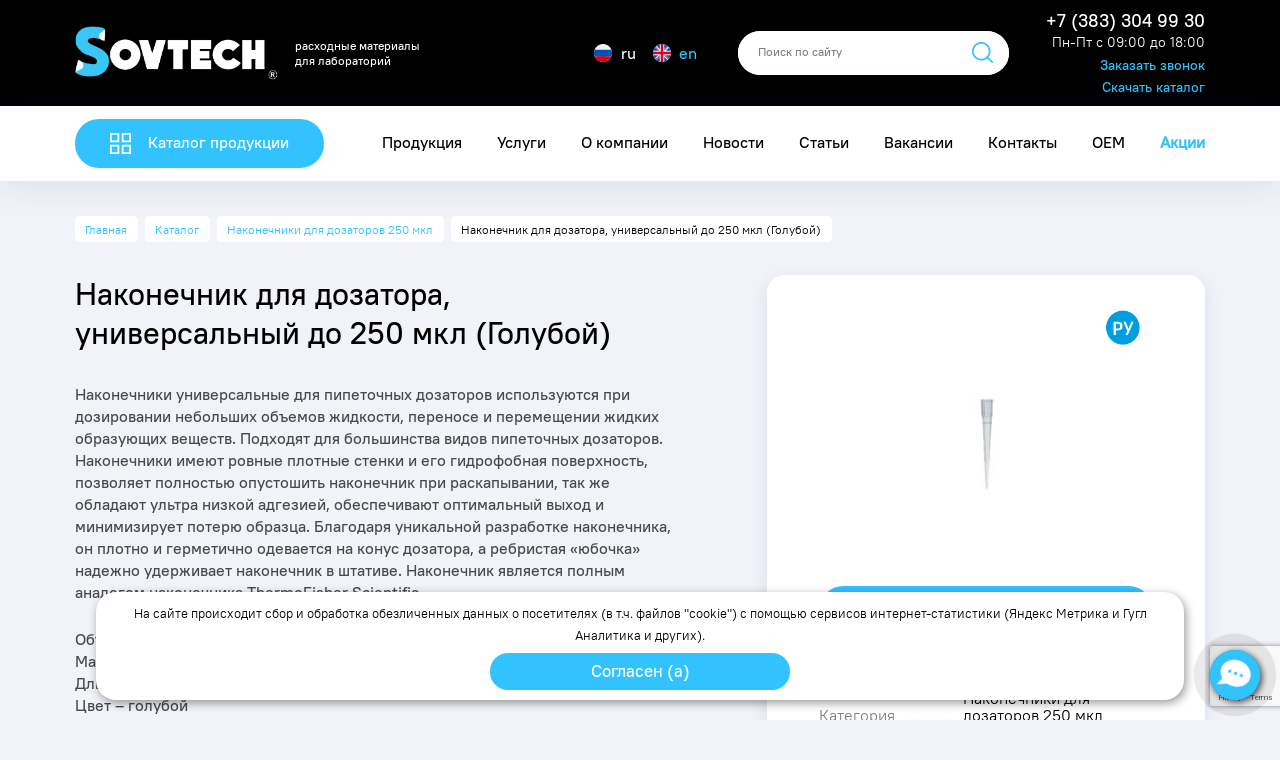

--- FILE ---
content_type: text/html; charset=UTF-8
request_url: https://sovteh2012.ru/products/nakonechniki/nakonechnik-dlya-dozatora-universalnyj-do-250-mkl-goluboj-1000-sht-up/
body_size: 28653
content:
<!DOCTYPE html>
<html dir="ltr" lang="ru-RU" prefix="og: https://ogp.me/ns#">
<head>
<!-- Google Tag Manager -->
<script>(function(w,d,s,l,i){w[l]=w[l]||[];w[l].push({'gtm.start':
new Date().getTime(),event:'gtm.js'});var f=d.getElementsByTagName(s)[0],
j=d.createElement(s),dl=l!='dataLayer'?'&l='+l:'';j.async=true;j.src=
'https://www.googletagmanager.com/gtm.js?id='+i+dl;f.parentNode.insertBefore(j,f);
})(window,document,'script','dataLayer','GTM-KMQHMGC');</script>
<!-- End Google Tag Manager -->
<meta http-equiv="Content-Type" content="text/html; charset=UTF-8">
<meta name="viewport"
content="width=device-width, initial-scale=1, minimum-scale=1.0, maximum-scale=1.0, user-scalable=no">
<meta http-equiv="X-UA-Compatible" content="IE=edge">
<!-- 	        							
<meta name="title" content="Sovtech">
<meta name="description" content="Производство и поставка высококачественных расходных материалов для лабораторий">
-->
<meta name="format-detection" content="telephone=no">
<link rel="apple-touch-icon" sizes="180x180"
href="https://sovteh2012.ru/wp-content/themes/sovtech/apple-touch-icon.png">
<link rel="icon" type="image/png" sizes="32x32"
href="https://sovteh2012.ru/wp-content/themes/sovtech/favicon-32x32.png">
<link rel="icon" type="image/png" sizes="16x16"
href="https://sovteh2012.ru/wp-content/themes/sovtech/favicon-16x16.png">
<!--<link rel="manifest" href="--><!--/site.webmanifest">-->
<link rel="mask-icon" href="https://sovteh2012.ru/wp-content/themes/sovtech/safari-pinned-tab.svg" color="#1f3350">
<meta name="msapplication-TileColor" content="#1f3350">
<meta name="theme-color" content="#1f3350">
<link rel="preload" href="https://sovteh2012.ru/wp-content/themes/sovtech/fonts/subset-PTRootUI-Medium.woff" as="font"
type="font/woff" crossorigin="anonymous">
<link rel="preload" href="https://sovteh2012.ru/wp-content/themes/sovtech/fonts/subset-PTRootUI-Medium.woff2" as="font"
type="font/woff2" crossorigin="anonymous">
<link rel="preload" href="https://sovteh2012.ru/wp-content/themes/sovtech/fonts/subset-PTRootUI-Regular.woff" as="font"
type="font/woff" crossorigin="anonymous">
<link rel="preload" href="https://sovteh2012.ru/wp-content/themes/sovtech/fonts/subset-PTRootUI-Regular.woff2" as="font"
type="font/woff2" crossorigin="anonymous">
<link rel="preload" href="https://sovteh2012.ru/wp-content/themes/sovtech/fonts/subset-Roboto-Regular.woff" as="font"
type="font/woff" crossorigin="anonymous">
<link rel="preload" href="https://sovteh2012.ru/wp-content/themes/sovtech/fonts/subset-Roboto-Regular.woff2" as="font"
type="font/woff2" crossorigin="anonymous">
<link rel="preload" as="style" href="https://sovteh2012.ru/wp-content/themes/sovtech/css/app.min.css?v=1"/>
<!-- <link rel="stylesheet" href="https://sovteh2012.ru/wp-content/themes/sovtech/css/app.min.css"/> -->
<link rel="preload" as="style" href="https://sovteh2012.ru/wp-content/themes/sovtech/css/selectbox.min.css"/>
<!-- <link rel="stylesheet" href="https://sovteh2012.ru/wp-content/themes/sovtech/css/selectbox.min.css"/> -->
<link rel="preload" as="style" href="https://sovteh2012.ru/wp-content/themes/sovtech/css/glide.core.min.css">
<!-- <link rel="stylesheet" href="https://sovteh2012.ru/wp-content/themes/sovtech/css/glide.core.min.css"> -->
<link rel="preload" as="style" href="https://sovteh2012.ru/wp-content/themes/sovtech/css/glide.theme.min.css">
<!-- <link rel="stylesheet" href="https://sovteh2012.ru/wp-content/themes/sovtech/css/glide.theme.min.css"> -->
<link rel="preload" as="style" href="https://sovteh2012.ru/wp-content/themes/sovtech/css/glightbox.min.css">
<!-- <link rel="stylesheet" href="https://sovteh2012.ru/wp-content/themes/sovtech/css/glightbox.min.css"> -->
<link rel="preload" as="style" href="https://sovteh2012.ru/wp-content/themes/sovtech/css/product.css?v=0">
<!-- <link rel="stylesheet" href="https://sovteh2012.ru/wp-content/cache/wmac/css/wmac_single_93b3ddb995b86e5aa5c0be2aa80d0a70.css"> -->
<!-- <link rel="stylesheet" href="https://sovteh2012.ru/wp-content/cache/wmac/css/wmac_single_d98ded186ad5c38a62bd2554e0971c93.css"/> -->
<link rel="stylesheet" type="text/css" href="//sovteh2012.ru/wp-content/cache/wpfc-minified/7jqmim7w/c7dn9.css" media="all"/>
<style>img:is([sizes="auto" i], [sizes^="auto," i]) { contain-intrinsic-size: 3000px 1500px }</style>
<!-- All in One SEO 4.8.6 - aioseo.com -->
<style type='text/css'></style><title>Наконечник для дозатора, универсальный до 250 мкл (Голубой) — купить в Новосибирске и Москве по выгодной цене</title>
<meta name="robots" content="max-image-preview:large" />
<link rel="canonical" href="https://sovteh2012.ru/products/nakonechniki/nakonechniki-dlya-dozatorov-250-mkl/nakonechnik-dlya-dozatora-universalnyj-do-250-mkl-goluboj-1000-sht-up/" />
<meta name="generator" content="All in One SEO (AIOSEO) 4.8.6" />
<meta property="og:locale" content="ru_RU" />
<meta property="og:site_name" content="Sovtech - Производство и поставка высококачественных расходных материалов для лабораторий" />
<meta property="og:type" content="article" />
<meta property="og:title" content="Наконечник для дозатора, универсальный до 250 мкл (Голубой) — купить в Новосибирске и Москве по выгодной цене" />
<meta property="og:url" content="https://sovteh2012.ru/products/nakonechniki/nakonechniki-dlya-dozatorov-250-mkl/nakonechnik-dlya-dozatora-universalnyj-do-250-mkl-goluboj-1000-sht-up/" />
<meta property="article:published_time" content="2021-10-31T09:59:39+00:00" />
<meta property="article:modified_time" content="2025-08-10T12:52:39+00:00" />
<meta name="twitter:card" content="summary" />
<meta name="twitter:title" content="Наконечник для дозатора, универсальный до 250 мкл (Голубой) — купить в Новосибирске и Москве по выгодной цене" />
<script type="application/ld+json" class="aioseo-schema">
{"@context":"https:\/\/schema.org","@graph":[{"@type":"BreadcrumbList","@id":"https:\/\/sovteh2012.ru\/products\/nakonechniki\/nakonechniki-dlya-dozatorov-250-mkl\/nakonechnik-dlya-dozatora-universalnyj-do-250-mkl-goluboj-1000-sht-up\/#breadcrumblist","itemListElement":[{"@type":"ListItem","@id":"https:\/\/sovteh2012.ru#listItem","position":1,"name":"\u0413\u043b\u0430\u0432\u043d\u0430\u044f","item":"https:\/\/sovteh2012.ru","nextItem":{"@type":"ListItem","@id":"https:\/\/sovteh2012.ru\/products\/#listItem","name":"\u041a\u0430\u0442\u0430\u043b\u043e\u0433"}},{"@type":"ListItem","@id":"https:\/\/sovteh2012.ru\/products\/#listItem","position":2,"name":"\u041a\u0430\u0442\u0430\u043b\u043e\u0433","item":"https:\/\/sovteh2012.ru\/products\/","nextItem":{"@type":"ListItem","@id":"https:\/\/sovteh2012.ru\/products\/category\/nakonechniki\/#listItem","name":"\u041d\u0430\u043a\u043e\u043d\u0435\u0447\u043d\u0438\u043a\u0438 \u0434\u043b\u044f \u0434\u043e\u0437\u0430\u0442\u043e\u0440\u043e\u0432"},"previousItem":{"@type":"ListItem","@id":"https:\/\/sovteh2012.ru#listItem","name":"\u0413\u043b\u0430\u0432\u043d\u0430\u044f"}},{"@type":"ListItem","@id":"https:\/\/sovteh2012.ru\/products\/category\/nakonechniki\/#listItem","position":3,"name":"\u041d\u0430\u043a\u043e\u043d\u0435\u0447\u043d\u0438\u043a\u0438 \u0434\u043b\u044f \u0434\u043e\u0437\u0430\u0442\u043e\u0440\u043e\u0432","item":"https:\/\/sovteh2012.ru\/products\/category\/nakonechniki\/","nextItem":{"@type":"ListItem","@id":"https:\/\/sovteh2012.ru\/products\/category\/nakonechniki\/nakonechniki-dlya-dozatorov-250-mkl\/#listItem","name":"\u041d\u0430\u043a\u043e\u043d\u0435\u0447\u043d\u0438\u043a\u0438 \u0434\u043b\u044f \u0434\u043e\u0437\u0430\u0442\u043e\u0440\u043e\u0432 250 \u043c\u043a\u043b"},"previousItem":{"@type":"ListItem","@id":"https:\/\/sovteh2012.ru\/products\/#listItem","name":"\u041a\u0430\u0442\u0430\u043b\u043e\u0433"}},{"@type":"ListItem","@id":"https:\/\/sovteh2012.ru\/products\/category\/nakonechniki\/nakonechniki-dlya-dozatorov-250-mkl\/#listItem","position":4,"name":"\u041d\u0430\u043a\u043e\u043d\u0435\u0447\u043d\u0438\u043a\u0438 \u0434\u043b\u044f \u0434\u043e\u0437\u0430\u0442\u043e\u0440\u043e\u0432 250 \u043c\u043a\u043b","item":"https:\/\/sovteh2012.ru\/products\/category\/nakonechniki\/nakonechniki-dlya-dozatorov-250-mkl\/","nextItem":{"@type":"ListItem","@id":"https:\/\/sovteh2012.ru\/products\/nakonechniki\/nakonechniki-dlya-dozatorov-250-mkl\/nakonechnik-dlya-dozatora-universalnyj-do-250-mkl-goluboj-1000-sht-up\/#listItem","name":"\u041d\u0430\u043a\u043e\u043d\u0435\u0447\u043d\u0438\u043a \u0434\u043b\u044f \u0434\u043e\u0437\u0430\u0442\u043e\u0440\u0430, \u0443\u043d\u0438\u0432\u0435\u0440\u0441\u0430\u043b\u044c\u043d\u044b\u0439 \u0434\u043e 250 \u043c\u043a\u043b (\u0413\u043e\u043b\u0443\u0431\u043e\u0439)"},"previousItem":{"@type":"ListItem","@id":"https:\/\/sovteh2012.ru\/products\/category\/nakonechniki\/#listItem","name":"\u041d\u0430\u043a\u043e\u043d\u0435\u0447\u043d\u0438\u043a\u0438 \u0434\u043b\u044f \u0434\u043e\u0437\u0430\u0442\u043e\u0440\u043e\u0432"}},{"@type":"ListItem","@id":"https:\/\/sovteh2012.ru\/products\/nakonechniki\/nakonechniki-dlya-dozatorov-250-mkl\/nakonechnik-dlya-dozatora-universalnyj-do-250-mkl-goluboj-1000-sht-up\/#listItem","position":5,"name":"\u041d\u0430\u043a\u043e\u043d\u0435\u0447\u043d\u0438\u043a \u0434\u043b\u044f \u0434\u043e\u0437\u0430\u0442\u043e\u0440\u0430, \u0443\u043d\u0438\u0432\u0435\u0440\u0441\u0430\u043b\u044c\u043d\u044b\u0439 \u0434\u043e 250 \u043c\u043a\u043b (\u0413\u043e\u043b\u0443\u0431\u043e\u0439)","previousItem":{"@type":"ListItem","@id":"https:\/\/sovteh2012.ru\/products\/category\/nakonechniki\/nakonechniki-dlya-dozatorov-250-mkl\/#listItem","name":"\u041d\u0430\u043a\u043e\u043d\u0435\u0447\u043d\u0438\u043a\u0438 \u0434\u043b\u044f \u0434\u043e\u0437\u0430\u0442\u043e\u0440\u043e\u0432 250 \u043c\u043a\u043b"}}]},{"@type":"Organization","@id":"https:\/\/sovteh2012.ru\/#organization","name":"Sovtech","description":"\u041f\u0440\u043e\u0438\u0437\u0432\u043e\u0434\u0441\u0442\u0432\u043e \u0438 \u043f\u043e\u0441\u0442\u0430\u0432\u043a\u0430 \u0432\u044b\u0441\u043e\u043a\u043e\u043a\u0430\u0447\u0435\u0441\u0442\u0432\u0435\u043d\u043d\u044b\u0445 \u0440\u0430\u0441\u0445\u043e\u0434\u043d\u044b\u0445 \u043c\u0430\u0442\u0435\u0440\u0438\u0430\u043b\u043e\u0432 \u0434\u043b\u044f \u043b\u0430\u0431\u043e\u0440\u0430\u0442\u043e\u0440\u0438\u0439","url":"https:\/\/sovteh2012.ru\/"},{"@type":"WebPage","@id":"https:\/\/sovteh2012.ru\/products\/nakonechniki\/nakonechniki-dlya-dozatorov-250-mkl\/nakonechnik-dlya-dozatora-universalnyj-do-250-mkl-goluboj-1000-sht-up\/#webpage","url":"https:\/\/sovteh2012.ru\/products\/nakonechniki\/nakonechniki-dlya-dozatorov-250-mkl\/nakonechnik-dlya-dozatora-universalnyj-do-250-mkl-goluboj-1000-sht-up\/","name":"\u041d\u0430\u043a\u043e\u043d\u0435\u0447\u043d\u0438\u043a \u0434\u043b\u044f \u0434\u043e\u0437\u0430\u0442\u043e\u0440\u0430, \u0443\u043d\u0438\u0432\u0435\u0440\u0441\u0430\u043b\u044c\u043d\u044b\u0439 \u0434\u043e 250 \u043c\u043a\u043b (\u0413\u043e\u043b\u0443\u0431\u043e\u0439) \u2014 \u043a\u0443\u043f\u0438\u0442\u044c \u0432 \u041d\u043e\u0432\u043e\u0441\u0438\u0431\u0438\u0440\u0441\u043a\u0435 \u0438 \u041c\u043e\u0441\u043a\u0432\u0435 \u043f\u043e \u0432\u044b\u0433\u043e\u0434\u043d\u043e\u0439 \u0446\u0435\u043d\u0435","inLanguage":"ru-RU","isPartOf":{"@id":"https:\/\/sovteh2012.ru\/#website"},"breadcrumb":{"@id":"https:\/\/sovteh2012.ru\/products\/nakonechniki\/nakonechniki-dlya-dozatorov-250-mkl\/nakonechnik-dlya-dozatora-universalnyj-do-250-mkl-goluboj-1000-sht-up\/#breadcrumblist"},"datePublished":"2021-10-31T16:59:39+07:00","dateModified":"2025-08-10T19:52:39+07:00"},{"@type":"WebSite","@id":"https:\/\/sovteh2012.ru\/#website","url":"https:\/\/sovteh2012.ru\/","name":"Sovtech","description":"\u041f\u0440\u043e\u0438\u0437\u0432\u043e\u0434\u0441\u0442\u0432\u043e \u0438 \u043f\u043e\u0441\u0442\u0430\u0432\u043a\u0430 \u0432\u044b\u0441\u043e\u043a\u043e\u043a\u0430\u0447\u0435\u0441\u0442\u0432\u0435\u043d\u043d\u044b\u0445 \u0440\u0430\u0441\u0445\u043e\u0434\u043d\u044b\u0445 \u043c\u0430\u0442\u0435\u0440\u0438\u0430\u043b\u043e\u0432 \u0434\u043b\u044f \u043b\u0430\u0431\u043e\u0440\u0430\u0442\u043e\u0440\u0438\u0439","inLanguage":"ru-RU","publisher":{"@id":"https:\/\/sovteh2012.ru\/#organization"}}]}
</script>
<!-- All in One SEO -->
<link rel='dns-prefetch' href='//www.google.com' />
<style id='classic-theme-styles-inline-css' type='text/css'>
/*! This file is auto-generated */
.wp-block-button__link{color:#fff;background-color:#32373c;border-radius:9999px;box-shadow:none;text-decoration:none;padding:calc(.667em + 2px) calc(1.333em + 2px);font-size:1.125em}.wp-block-file__button{background:#32373c;color:#fff;text-decoration:none}
</style>
<style id='global-styles-inline-css' type='text/css'>
:root{--wp--preset--aspect-ratio--square: 1;--wp--preset--aspect-ratio--4-3: 4/3;--wp--preset--aspect-ratio--3-4: 3/4;--wp--preset--aspect-ratio--3-2: 3/2;--wp--preset--aspect-ratio--2-3: 2/3;--wp--preset--aspect-ratio--16-9: 16/9;--wp--preset--aspect-ratio--9-16: 9/16;--wp--preset--color--black: #000000;--wp--preset--color--cyan-bluish-gray: #abb8c3;--wp--preset--color--white: #ffffff;--wp--preset--color--pale-pink: #f78da7;--wp--preset--color--vivid-red: #cf2e2e;--wp--preset--color--luminous-vivid-orange: #ff6900;--wp--preset--color--luminous-vivid-amber: #fcb900;--wp--preset--color--light-green-cyan: #7bdcb5;--wp--preset--color--vivid-green-cyan: #00d084;--wp--preset--color--pale-cyan-blue: #8ed1fc;--wp--preset--color--vivid-cyan-blue: #0693e3;--wp--preset--color--vivid-purple: #9b51e0;--wp--preset--gradient--vivid-cyan-blue-to-vivid-purple: linear-gradient(135deg,rgba(6,147,227,1) 0%,rgb(155,81,224) 100%);--wp--preset--gradient--light-green-cyan-to-vivid-green-cyan: linear-gradient(135deg,rgb(122,220,180) 0%,rgb(0,208,130) 100%);--wp--preset--gradient--luminous-vivid-amber-to-luminous-vivid-orange: linear-gradient(135deg,rgba(252,185,0,1) 0%,rgba(255,105,0,1) 100%);--wp--preset--gradient--luminous-vivid-orange-to-vivid-red: linear-gradient(135deg,rgba(255,105,0,1) 0%,rgb(207,46,46) 100%);--wp--preset--gradient--very-light-gray-to-cyan-bluish-gray: linear-gradient(135deg,rgb(238,238,238) 0%,rgb(169,184,195) 100%);--wp--preset--gradient--cool-to-warm-spectrum: linear-gradient(135deg,rgb(74,234,220) 0%,rgb(151,120,209) 20%,rgb(207,42,186) 40%,rgb(238,44,130) 60%,rgb(251,105,98) 80%,rgb(254,248,76) 100%);--wp--preset--gradient--blush-light-purple: linear-gradient(135deg,rgb(255,206,236) 0%,rgb(152,150,240) 100%);--wp--preset--gradient--blush-bordeaux: linear-gradient(135deg,rgb(254,205,165) 0%,rgb(254,45,45) 50%,rgb(107,0,62) 100%);--wp--preset--gradient--luminous-dusk: linear-gradient(135deg,rgb(255,203,112) 0%,rgb(199,81,192) 50%,rgb(65,88,208) 100%);--wp--preset--gradient--pale-ocean: linear-gradient(135deg,rgb(255,245,203) 0%,rgb(182,227,212) 50%,rgb(51,167,181) 100%);--wp--preset--gradient--electric-grass: linear-gradient(135deg,rgb(202,248,128) 0%,rgb(113,206,126) 100%);--wp--preset--gradient--midnight: linear-gradient(135deg,rgb(2,3,129) 0%,rgb(40,116,252) 100%);--wp--preset--font-size--small: 13px;--wp--preset--font-size--medium: 20px;--wp--preset--font-size--large: 36px;--wp--preset--font-size--x-large: 42px;--wp--preset--spacing--20: 0.44rem;--wp--preset--spacing--30: 0.67rem;--wp--preset--spacing--40: 1rem;--wp--preset--spacing--50: 1.5rem;--wp--preset--spacing--60: 2.25rem;--wp--preset--spacing--70: 3.38rem;--wp--preset--spacing--80: 5.06rem;--wp--preset--shadow--natural: 6px 6px 9px rgba(0, 0, 0, 0.2);--wp--preset--shadow--deep: 12px 12px 50px rgba(0, 0, 0, 0.4);--wp--preset--shadow--sharp: 6px 6px 0px rgba(0, 0, 0, 0.2);--wp--preset--shadow--outlined: 6px 6px 0px -3px rgba(255, 255, 255, 1), 6px 6px rgba(0, 0, 0, 1);--wp--preset--shadow--crisp: 6px 6px 0px rgba(0, 0, 0, 1);}:where(.is-layout-flex){gap: 0.5em;}:where(.is-layout-grid){gap: 0.5em;}body .is-layout-flex{display: flex;}.is-layout-flex{flex-wrap: wrap;align-items: center;}.is-layout-flex > :is(*, div){margin: 0;}body .is-layout-grid{display: grid;}.is-layout-grid > :is(*, div){margin: 0;}:where(.wp-block-columns.is-layout-flex){gap: 2em;}:where(.wp-block-columns.is-layout-grid){gap: 2em;}:where(.wp-block-post-template.is-layout-flex){gap: 1.25em;}:where(.wp-block-post-template.is-layout-grid){gap: 1.25em;}.has-black-color{color: var(--wp--preset--color--black) !important;}.has-cyan-bluish-gray-color{color: var(--wp--preset--color--cyan-bluish-gray) !important;}.has-white-color{color: var(--wp--preset--color--white) !important;}.has-pale-pink-color{color: var(--wp--preset--color--pale-pink) !important;}.has-vivid-red-color{color: var(--wp--preset--color--vivid-red) !important;}.has-luminous-vivid-orange-color{color: var(--wp--preset--color--luminous-vivid-orange) !important;}.has-luminous-vivid-amber-color{color: var(--wp--preset--color--luminous-vivid-amber) !important;}.has-light-green-cyan-color{color: var(--wp--preset--color--light-green-cyan) !important;}.has-vivid-green-cyan-color{color: var(--wp--preset--color--vivid-green-cyan) !important;}.has-pale-cyan-blue-color{color: var(--wp--preset--color--pale-cyan-blue) !important;}.has-vivid-cyan-blue-color{color: var(--wp--preset--color--vivid-cyan-blue) !important;}.has-vivid-purple-color{color: var(--wp--preset--color--vivid-purple) !important;}.has-black-background-color{background-color: var(--wp--preset--color--black) !important;}.has-cyan-bluish-gray-background-color{background-color: var(--wp--preset--color--cyan-bluish-gray) !important;}.has-white-background-color{background-color: var(--wp--preset--color--white) !important;}.has-pale-pink-background-color{background-color: var(--wp--preset--color--pale-pink) !important;}.has-vivid-red-background-color{background-color: var(--wp--preset--color--vivid-red) !important;}.has-luminous-vivid-orange-background-color{background-color: var(--wp--preset--color--luminous-vivid-orange) !important;}.has-luminous-vivid-amber-background-color{background-color: var(--wp--preset--color--luminous-vivid-amber) !important;}.has-light-green-cyan-background-color{background-color: var(--wp--preset--color--light-green-cyan) !important;}.has-vivid-green-cyan-background-color{background-color: var(--wp--preset--color--vivid-green-cyan) !important;}.has-pale-cyan-blue-background-color{background-color: var(--wp--preset--color--pale-cyan-blue) !important;}.has-vivid-cyan-blue-background-color{background-color: var(--wp--preset--color--vivid-cyan-blue) !important;}.has-vivid-purple-background-color{background-color: var(--wp--preset--color--vivid-purple) !important;}.has-black-border-color{border-color: var(--wp--preset--color--black) !important;}.has-cyan-bluish-gray-border-color{border-color: var(--wp--preset--color--cyan-bluish-gray) !important;}.has-white-border-color{border-color: var(--wp--preset--color--white) !important;}.has-pale-pink-border-color{border-color: var(--wp--preset--color--pale-pink) !important;}.has-vivid-red-border-color{border-color: var(--wp--preset--color--vivid-red) !important;}.has-luminous-vivid-orange-border-color{border-color: var(--wp--preset--color--luminous-vivid-orange) !important;}.has-luminous-vivid-amber-border-color{border-color: var(--wp--preset--color--luminous-vivid-amber) !important;}.has-light-green-cyan-border-color{border-color: var(--wp--preset--color--light-green-cyan) !important;}.has-vivid-green-cyan-border-color{border-color: var(--wp--preset--color--vivid-green-cyan) !important;}.has-pale-cyan-blue-border-color{border-color: var(--wp--preset--color--pale-cyan-blue) !important;}.has-vivid-cyan-blue-border-color{border-color: var(--wp--preset--color--vivid-cyan-blue) !important;}.has-vivid-purple-border-color{border-color: var(--wp--preset--color--vivid-purple) !important;}.has-vivid-cyan-blue-to-vivid-purple-gradient-background{background: var(--wp--preset--gradient--vivid-cyan-blue-to-vivid-purple) !important;}.has-light-green-cyan-to-vivid-green-cyan-gradient-background{background: var(--wp--preset--gradient--light-green-cyan-to-vivid-green-cyan) !important;}.has-luminous-vivid-amber-to-luminous-vivid-orange-gradient-background{background: var(--wp--preset--gradient--luminous-vivid-amber-to-luminous-vivid-orange) !important;}.has-luminous-vivid-orange-to-vivid-red-gradient-background{background: var(--wp--preset--gradient--luminous-vivid-orange-to-vivid-red) !important;}.has-very-light-gray-to-cyan-bluish-gray-gradient-background{background: var(--wp--preset--gradient--very-light-gray-to-cyan-bluish-gray) !important;}.has-cool-to-warm-spectrum-gradient-background{background: var(--wp--preset--gradient--cool-to-warm-spectrum) !important;}.has-blush-light-purple-gradient-background{background: var(--wp--preset--gradient--blush-light-purple) !important;}.has-blush-bordeaux-gradient-background{background: var(--wp--preset--gradient--blush-bordeaux) !important;}.has-luminous-dusk-gradient-background{background: var(--wp--preset--gradient--luminous-dusk) !important;}.has-pale-ocean-gradient-background{background: var(--wp--preset--gradient--pale-ocean) !important;}.has-electric-grass-gradient-background{background: var(--wp--preset--gradient--electric-grass) !important;}.has-midnight-gradient-background{background: var(--wp--preset--gradient--midnight) !important;}.has-small-font-size{font-size: var(--wp--preset--font-size--small) !important;}.has-medium-font-size{font-size: var(--wp--preset--font-size--medium) !important;}.has-large-font-size{font-size: var(--wp--preset--font-size--large) !important;}.has-x-large-font-size{font-size: var(--wp--preset--font-size--x-large) !important;}
:where(.wp-block-post-template.is-layout-flex){gap: 1.25em;}:where(.wp-block-post-template.is-layout-grid){gap: 1.25em;}
:where(.wp-block-columns.is-layout-flex){gap: 2em;}:where(.wp-block-columns.is-layout-grid){gap: 2em;}
:root :where(.wp-block-pullquote){font-size: 1.5em;line-height: 1.6;}
</style>
<!-- <link rel='stylesheet' id='wp-search-suggest-css' href='https://sovteh2012.ru/wp-content/cache/wmac/css/wmac_single_5b332112eacc37ba8e64643b945f0bda.css' type='text/css' media='all' /> -->
<!-- <link rel='stylesheet' id='app-css' href='https://sovteh2012.ru/wp-content/cache/wmac/css/wmac_single_6b27e74a82a3770ecb1b4275ece8c988.css' type='text/css' media='all' /> -->
<link rel="stylesheet" type="text/css" href="//sovteh2012.ru/wp-content/cache/wpfc-minified/qu5rcjxx/c7cso.css" media="all"/>
<script type="text/javascript" src="https://www.google.com/recaptcha/api.js?render=6LfpsG8pAAAAAGwCn13SLfaudMR852Zr-g213t3t" id="google_captcha-js"></script>
<link rel="https://api.w.org/" href="https://sovteh2012.ru/wp-json/" />
<link rel="alternate" title="oEmbed (JSON)" type="application/json+oembed" href="https://sovteh2012.ru/wp-json/oembed/1.0/embed?url=https%3A%2F%2Fsovteh2012.ru%2Fproducts%2Fnakonechniki%2Fnakonechniki-dlya-dozatorov-250-mkl%2Fnakonechnik-dlya-dozatora-universalnyj-do-250-mkl-goluboj-1000-sht-up%2F" />
<link rel="alternate" title="oEmbed (XML)" type="text/xml+oembed" href="https://sovteh2012.ru/wp-json/oembed/1.0/embed?url=https%3A%2F%2Fsovteh2012.ru%2Fproducts%2Fnakonechniki%2Fnakonechniki-dlya-dozatorov-250-mkl%2Fnakonechnik-dlya-dozatora-universalnyj-do-250-mkl-goluboj-1000-sht-up%2F&#038;format=xml" />
<!-- Yandex.Metrika counter -->
<script type="text/javascript" >
(function(m,e,t,r,i,k,a){m[i]=m[i]||function(){(m[i].a=m[i].a||[]).push(arguments)};
m[i].l=1*new Date();
for (var j = 0; j < document.scripts.length; j++) {if (document.scripts[j].src === r) { return; }}
k=e.createElement(t),a=e.getElementsByTagName(t)[0],k.async=1,k.src=r,a.parentNode.insertBefore(k,a)})
(window, document, "script", "https://mc.yandex.ru/metrika/tag.js", "ym");
ym(83101789, "init", {
clickmap:true,
trackLinks:true,
accurateTrackBounce:true,
webvisor:true,
ecommerce:"dataLayer"
});
</script>
<noscript><div><img src="https://mc.yandex.ru/watch/83101789" style="position:absolute; left:-9999px;" alt="" /></div></noscript>
<!-- /Yandex.Metrika counter --><meta name="verification" content="f612c7d25f5690ad41496fcfdbf8d1" /></head>
<body class="products-template-default single single-products postid-1897">
<div class="cookie_note_flex">
<div id="cookie_note">
<div class="cookie_close">
</div>
<a class="cookie_href" href=""><div class="cookie_text" id="cookie_more">На сайте происходит сбор и обработка обезличенных данных о посетителях (в т.ч. файлов "cookie")
с помощью сервисов интернет-статистики (Яндекс Метрика и Гугл Аналитика и других).</div></a>
<div class="btn_cookie">
<div id="cookie_close" class="btn">
<div>Согласен (а)</div>
</div>
</div>
</div>
</div>
<!-- Google Tag Manager (noscript) -->
<noscript><iframe src="https://www.googletagmanager.com/ns.html?id=GTM-KMQHMGC"
height="0" width="0" style="display:none;visibility:hidden"></iframe></noscript>
<!-- End Google Tag Manager (noscript) -->
<div class="app">
<header>
<div class="container">
<div class="row align-items-center">
<div class="col col-sm-auto">
<div class="logo__box">
<a href="https://sovteh2012.ru">
<img src="https://sovteh2012.ru/wp-content/uploads/2020/04/logo-sov2-2.png"
alt="" width="203" height="54" loading="lazy">
</a>
</div>
</div>
<div class="col d-none d-sm-block">
<div class="logo__description">
расходные материалы<br />
для лабораторий                    </div>
</div>
<div class="col-auto d-none d-lg-block">
<div class="languages">
<span>
<svg width="2rem" height="2rem" viewBox="0 0 20 20" fill="none" xmlns="http://www.w3.org/2000/svg">
<path d="M10 20c5.523 0 10-4.477 10-10S15.523 0 10 0 0 4.477 0 10s4.477 10 10 10Z" fill="#f2f2f2" />
<path d="M19.378 13.478A9.977 9.977 0 0 0 20 10c0-1.223-.22-2.395-.622-3.478H.622A9.979 9.979 0 0 0 0 10c0 1.223.22 2.395.622 3.478l9.378.87 9.378-.87Z" fill="#0052B4" />
<path d="M10 20c4.3 0 7.965-2.714 9.378-6.522H.622A10.004 10.004 0 0 0 10 20Z" fill="#D80027" />
</svg>
ru                            </span>
<a href="https://eng.sovteh2012.ru/">
<svg width="2rem" height="2rem" viewBox="0 0 20 20" fill="none" xmlns="http://www.w3.org/2000/svg">
<path d="M10 20c5.523 0 10-4.477 10-10S15.523 0 10 0 0 4.477 0 10s4.477 10 10 10Z" fill="#f2f2f2" />
<path d="M2.067 3.912a9.963 9.963 0 0 0-1.722 3.48h5.202l-3.48-3.48ZM19.655 7.391a9.964 9.964 0 0 0-1.722-3.48l-3.48 3.48h5.202ZM.345 12.609a9.963 9.963 0 0 0 1.722 3.48l3.48-3.48H.345ZM16.089 2.067a9.964 9.964 0 0 0-3.48-1.723v5.203l3.48-3.48ZM3.912 17.933a9.964 9.964 0 0 0 3.48 1.723v-5.203l-3.48 3.48ZM7.392.344a9.964 9.964 0 0 0-3.48 1.723l3.48 3.48V.344ZM12.61 19.655a9.964 9.964 0 0 0 3.479-1.722l-3.48-3.48v5.203ZM14.453 12.609l3.48 3.48a9.964 9.964 0 0 0 1.722-3.48h-5.202Z" fill="#0052B4" />
<path d="M19.915 8.696h-8.61V.085a10.1 10.1 0 0 0-2.61 0v8.61H.086a10.1 10.1 0 0 0 0 2.61h8.61v8.61a10.114 10.114 0 0 0 2.61 0v-8.61h8.61a10.115 10.115 0 0 0 0-2.61Z" fill="#D80027" />
<path d="m12.608 12.609 4.463 4.462c.205-.205.4-.42.588-.642l-3.82-3.82h-1.23ZM7.391 12.609 2.929 17.07c.205.205.42.401.642.588l3.82-3.82v-1.23ZM7.391 7.391 2.929 2.93c-.206.205-.401.42-.588.642l3.82 3.82h1.23ZM12.608 7.391l4.463-4.462c-.205-.205-.42-.401-.642-.588l-3.82 3.82v1.23Z" fill="#D80027" />
</svg>
en                            </a>
</div>
</div>
<div class="col-auto col-lg">
<div class="search__box">
<div class="row align-items-center">
<div class="col">
<form role="search" method="get" id="searchform" action="https://sovteh2012.ru/">
<div class="form-control">
<input type="text" aria-label="search" inputmode="search" name="s">
<label>Поиск по сайту</label>
<button class="search__btn" type="submit">
<svg width="2.4rem" height="2.4rem" viewBox="0 0 24 24" fill="none"
xmlns="http://www.w3.org/2000/svg">
<path
d="M10.57 0C4.74 0 0 4.741 0 10.57c0 5.827 4.741 10.568 10.57 10.568 5.827 0 10.568-4.74 10.568-10.569C21.138 4.741 16.398 0 10.57 0zm0 19.187c-4.753 0-8.619-3.866-8.619-8.618 0-4.752 3.866-8.618 8.618-8.618 4.752 0 8.618 3.866 8.618 8.618 0 4.752-3.866 8.618-8.618 8.618z"
fill="currentColor"/>
<path
d="M23.714 22.335l-5.593-5.594a.975.975 0 10-1.38 1.38l5.594 5.593a.972.972 0 001.38 0 .975.975 0 000-1.38z"
fill="currentColor"/>
</svg>
</button>
</div>
</form>
</div>
<div class="col-auto d-lg-none">
<a href="" class="search__toggle">
<svg width="2.4rem" height="2.4rem" viewBox="0 0 24 24" fill="none"
xmlns="http://www.w3.org/2000/svg">
<path
d="M13.407 12.007L23.695 1.719A1 1 0 1022.282.306L11.994 10.593 1.706.305A1 1 0 00.293 1.72L10.58 12.007.293 22.294a1 1 0 001.413 1.414L11.994 13.42l10.288 10.288a1 1 0 001.413-1.413L13.407 12.006z"
fill="#fff"/>
</svg>
</a>
</div>
</div>
</div>                </div>
<div class="col-auto text-right pl-sm-30">
<a href="tel: +7 (383) 304 99 30"
class="phone">+7 (383) 304 99 30</a>
<span class="work-time d-lg-inline-flex">Пн-Пт с 09:00 до 18:00</span><br />
<a href="" class="phone__recall d-none d-lg-inline-flex"
data-modal=".modal-recall" data-theme="217">Заказать звонок</a>
<br />
<a class="phone__recall d-none d-lg-inline-flex" target="_blank" href="https://sovteh2012.ru/wp-content/uploads/2025/10/Katalog-25.pdf"> Скачать каталог </a>
</div>				
</div>
</div>
</header>
<section class="menu">
<div class="container">
<div class="row align-items-center no-gutters">
<div class="col-auto">
<a href="" class="btn catalog__toggle d-flex align-items-center">
<span class="btn__icon">
<svg width="2.4rem" height="2.4rem" viewBox="0 0 24 24" fill="none"
xmlns="http://www.w3.org/2000/svg"><path
d="M1 1h8.667v8.667H1V1zm13.333 0H23v8.667h-8.667V1zM1 14.333h8.667V23H1v-8.667zm13.333 0H23V23h-8.667v-8.667z"
stroke="currentColor" stroke-width="2"/></svg>
</span>
<span class="btn__text ml-20 d-none d-lg-block">Каталог продукции</span>
</a>
</div>
<div class="col-auto col-lg d-flex justify-content-lg-end align-items-center">
<nav>
<div class="nav__header">
<div class="row d-lg-none mb-15 mb-lg-20 align-items-center">
<div class="col">
<a href="tel: +7 (383) 304 99 30"
class="phone">+7 (383) 304 99 30</a>
<a href="" class="phone__recall"
data-modal=".modal-recall" data-theme="217">Заказать звонок</a>
<br>
<a class="phone__recall" target=»_blank» href="https://sovteh2012.ru/wp-content/uploads/2024/catalog_2024.pdf"> Скачать каталог </a>
</div>
<div class="col-auto pb-5">
<a href="" class="menu__toggle">
<svg width="2.4rem" height="2.4rem" viewBox="0 0 24 24" fill="none"
xmlns="http://www.w3.org/2000/svg">
<path
d="M13.407 12.007L23.695 1.719A1 1 0 1022.282.306L11.994 10.593 1.706.305A1 1 0 00.293 1.72L10.58 12.007.293 22.294a1 1 0 001.413 1.414L11.994 13.42l10.288 10.288a1 1 0 001.413-1.413L13.407 12.006z"
fill="currentColor"/>
</svg>
</a>
</div>
</div>
</div>
<ul id="menu-glavnoe-menyu" class="nav"><li id="menu-item-5017" class="menu-item menu-item-type-custom menu-item-object-custom menu-item-5017"><a href="https://sovteh2012.ru/products/">Продукция</a></li>
<li id="menu-item-351" class="menu-item menu-item-type-post_type_archive menu-item-object-services menu-item-has-children menu-item-351"><a href="https://sovteh2012.ru/services/">Услуги</a>
<ul class="sub-menu">
<li id="menu-item-11914" class="menu-item menu-item-type-post_type menu-item-object-services menu-item-11914"><a href="https://sovteh2012.ru/services/kompaniya-sovtech-okazyvaet-uslugi-po-izgotovleniyu-stakanov-adapterov-dlya-razlichnyh-tsentrifug-ili-rotorov/">Услуги по изготовлению Стаканов (Адаптеров) для различных центрифуг или роторов</a></li>
<li id="menu-item-11915" class="menu-item menu-item-type-post_type menu-item-object-services menu-item-11915"><a href="https://sovteh2012.ru/services/nanesenie-markirovki-informatsii-logotipov-na-meditsinskie-izdeliya/">Нанесение маркировки, информации, логотипов на медицинские изделия</a></li>
<li id="menu-item-11916" class="menu-item menu-item-type-post_type menu-item-object-services menu-item-11916"><a href="https://sovteh2012.ru/services/izgotovlenie-blisternoj-upakovki/">Изготовление блистерной упаковки</a></li>
<li id="menu-item-11917" class="menu-item menu-item-type-post_type menu-item-object-services menu-item-11917"><a href="https://sovteh2012.ru/services/izgotovlenie-press-form-i-tehnologicheskoj-osnastki/">Изготовление пресс-форм и технологической оснастки</a></li>
<li id="menu-item-11918" class="menu-item menu-item-type-post_type menu-item-object-services menu-item-11918"><a href="https://sovteh2012.ru/services/uslugi-po-sterilizatsii/">Услуги по стерилизации</a></li>
<li id="menu-item-11919" class="menu-item menu-item-type-post_type menu-item-object-services menu-item-11919"><a href="https://sovteh2012.ru/services/razrabotka-meditsinskih-izdelij-i-rashodnyh-materialov/">Разработка медицинских изделий и расходных материалов</a></li>
</ul>
</li>
<li id="menu-item-176" class="menu-item menu-item-type-post_type menu-item-object-page menu-item-176"><a href="https://sovteh2012.ru/o-kompanii/">О компании</a></li>
<li id="menu-item-290" class="menu-item menu-item-type-post_type_archive menu-item-object-news menu-item-290"><a href="https://sovteh2012.ru/news/">Новости</a></li>
<li id="menu-item-16421" class="menu-item menu-item-type-post_type_archive menu-item-object-articles menu-item-16421"><a href="https://sovteh2012.ru/articles/">Статьи</a></li>
<li id="menu-item-1477" class="menu-item menu-item-type-post_type menu-item-object-page menu-item-1477"><a href="https://sovteh2012.ru/vakansii/">Вакансии</a></li>
<li id="menu-item-171" class="menu-item menu-item-type-post_type menu-item-object-page menu-item-171"><a href="https://sovteh2012.ru/kontakty/">Контакты</a></li>
<li id="menu-item-1476" class="menu-item menu-item-type-post_type menu-item-object-page menu-item-1476"><a href="https://sovteh2012.ru/oem/">OEM</a></li>
<li id="menu-item-10174" class="menu-item menu-item-type-post_type menu-item-object-page menu-item-10174"><a href="https://sovteh2012.ru/aktsii/">Акции</a></li>
</ul>                        <div class="d-lg-none">
<div class="languages">
<span>
<svg width="2rem" height="2rem" viewBox="0 0 20 20" fill="none" xmlns="http://www.w3.org/2000/svg">
<path d="M10 20c5.523 0 10-4.477 10-10S15.523 0 10 0 0 4.477 0 10s4.477 10 10 10Z" fill="#f2f2f2" />
<path d="M19.378 13.478A9.977 9.977 0 0 0 20 10c0-1.223-.22-2.395-.622-3.478H.622A9.979 9.979 0 0 0 0 10c0 1.223.22 2.395.622 3.478l9.378.87 9.378-.87Z" fill="#0052B4" />
<path d="M10 20c4.3 0 7.965-2.714 9.378-6.522H.622A10.004 10.004 0 0 0 10 20Z" fill="#D80027" />
</svg>
ru                            </span>
<a href="https://eng.sovteh2012.ru/">
<svg width="2rem" height="2rem" viewBox="0 0 20 20" fill="none" xmlns="http://www.w3.org/2000/svg">
<path d="M10 20c5.523 0 10-4.477 10-10S15.523 0 10 0 0 4.477 0 10s4.477 10 10 10Z" fill="#f2f2f2" />
<path d="M2.067 3.912a9.963 9.963 0 0 0-1.722 3.48h5.202l-3.48-3.48ZM19.655 7.391a9.964 9.964 0 0 0-1.722-3.48l-3.48 3.48h5.202ZM.345 12.609a9.963 9.963 0 0 0 1.722 3.48l3.48-3.48H.345ZM16.089 2.067a9.964 9.964 0 0 0-3.48-1.723v5.203l3.48-3.48ZM3.912 17.933a9.964 9.964 0 0 0 3.48 1.723v-5.203l-3.48 3.48ZM7.392.344a9.964 9.964 0 0 0-3.48 1.723l3.48 3.48V.344ZM12.61 19.655a9.964 9.964 0 0 0 3.479-1.722l-3.48-3.48v5.203ZM14.453 12.609l3.48 3.48a9.964 9.964 0 0 0 1.722-3.48h-5.202Z" fill="#0052B4" />
<path d="M19.915 8.696h-8.61V.085a10.1 10.1 0 0 0-2.61 0v8.61H.086a10.1 10.1 0 0 0 0 2.61h8.61v8.61a10.114 10.114 0 0 0 2.61 0v-8.61h8.61a10.115 10.115 0 0 0 0-2.61Z" fill="#D80027" />
<path d="m12.608 12.609 4.463 4.462c.205-.205.4-.42.588-.642l-3.82-3.82h-1.23ZM7.391 12.609 2.929 17.07c.205.205.42.401.642.588l3.82-3.82v-1.23ZM7.391 7.391 2.929 2.93c-.206.205-.401.42-.588.642l3.82 3.82h1.23ZM12.608 7.391l4.463-4.462c-.205-.205-.42-.401-.642-.588l-3.82 3.82v1.23Z" fill="#D80027" />
</svg>
en                            </a>
</div>
</div>
</nav>
</div>
<div class="col-auto d-lg-none mx-auto">
<a href="" class="d-block search__toggle">
<svg width="2.4rem" height="2.4rem" viewBox="0 0 24 24" fill="none"
xmlns="http://www.w3.org/2000/svg">
<path
d="M10.57 0C4.74 0 0 4.741 0 10.57c0 5.827 4.741 10.568 10.57 10.568 5.827 0 10.568-4.74 10.568-10.569C21.138 4.741 16.398 0 10.57 0zm0 19.187c-4.753 0-8.619-3.866-8.619-8.618 0-4.752 3.866-8.618 8.618-8.618 4.752 0 8.618 3.866 8.618 8.618 0 4.752-3.866 8.618-8.618 8.618z"
fill="currentColor"/>
<path
d="M23.714 22.335l-5.593-5.594a.975.975 0 10-1.38 1.38l5.594 5.593a.972.972 0 001.38 0 .975.975 0 000-1.38z"
fill="currentColor"/>
</svg>
</a>
</div>
<div class="col-auto d-lg-none">
<a href="" class="d-block menu__toggle">
<svg width="2.4rem" height="2.4rem" viewBox="0 0 24 18" fill="none"
xmlns="http://www.w3.org/2000/svg">
<path d="M0 0h24v2H0V0zM0 8h24v2H0V8zM0 16h24v2H0v-2z" fill="currentColor"/>
</svg>
</a>
</div>
</div>
</div>
<div class="catalog__menu">
<div class="container">
<div class="nav__header">
<div class="row justify-content-end align-items-center mb-15 mb-lg-20">
<div class="col d-lg-none">
<div class="h3 mb-0">Каталог продукции</div>
</div>
<div class="col-auto ml-auto">
<a href="" class="catalog__close catalog__toggle">
<svg width="2.4rem" height="2.4rem" viewBox="0 0 24 24" fill="none"
xmlns="http://www.w3.org/2000/svg">
<path
d="M13.407 12.007L23.695 1.719A1 1 0 1022.282.306L11.994 10.593 1.706.305A1 1 0 00.293 1.72L10.58 12.007.293 22.294a1 1 0 001.413 1.414L11.994 13.42l10.288 10.288a1 1 0 001.413-1.413L13.407 12.006z"
fill="currentColor"/>
</svg>
</a>
</div>
</div>
</div>
<div class="columns">
<div class="mb-20">
<a href="https://sovteh2012.ru/products/category/planshety_glubokolunochnie/"
class="catalog__link">Планшеты глубоколуночные</a>
</div>
<div class="mb-20">
<a href="https://sovteh2012.ru/products/category/planshety_i_stripi-dlya-ptsr/"
class="catalog__link">Плашки и стрипы для ПЦР</a>
</div>
<div class="mb-20">
<a href="https://sovteh2012.ru/products/category/planshety-dlya-ifa/"
class="catalog__link">Планшеты иммунологические</a>
</div>
<div class="mb-20">
<a href="https://sovteh2012.ru/products/category/plenki-i-maty-dlya-zakleivaniya-planshet/"
class="catalog__link">Пленки и маты для заклеивания планшета</a>
</div>
<div class="mb-20">
<a href="https://sovteh2012.ru/products/category/probirki/"
class="catalog__link">Пробирки</a>
</div>
<div class="mb-20">
<a href="https://sovteh2012.ru/products/category/nakonechniki/"
class="catalog__link">Наконечники для дозаторов</a>
</div>
<div class="mb-20">
<a href="https://sovteh2012.ru/products/category/nakonechniki-dlya-avtomaticheskikh-stantsiy-dozirovaniya/"
class="catalog__link">Наконечники для автоматических станций дозирования</a>
</div>
<div class="mb-20">
<a href="https://sovteh2012.ru/products/category/serologicheskie-planshety/"
class="catalog__link">Планшеты для определения групп крови</a>
</div>
<div class="mb-20">
<a href="https://sovteh2012.ru/products/category/diagnosticheskiye-karty/"
class="catalog__link">Диагностические карты</a>
</div>
<div class="mb-20">
<a href="https://sovteh2012.ru/products/category/rashodnye-materialy-dlya-analizatorov/"
class="catalog__link">Расходные материалы для автоматических анализаторов</a>
</div>
<div class="mb-20">
<a href="https://sovteh2012.ru/products/category/mikrobiologiya/"
class="catalog__link">Материалы для микробиологии</a>
</div>
<div class="mb-20">
<a href="https://sovteh2012.ru/products/category/konteynery-dlya-biomaterialov/"
class="catalog__link">Контейнеры для биоматериалов</a>
</div>
<div class="mb-20">
<a href="https://sovteh2012.ru/products/category/shtativy/"
class="catalog__link">Штативы для пробирок</a>
</div>
<div class="mb-20">
<a href="https://sovteh2012.ru/products/category/pipetki-2/"
class="catalog__link">Пипетки Пастера</a>
</div>
<div class="mb-20">
<a href="https://sovteh2012.ru/products/category/titr-trubki/"
class="catalog__link">Титр-трубки</a>
</div>
<div class="mb-20">
<a href="https://sovteh2012.ru/products/category/vannochki-dlya-reagentov/"
class="catalog__link">Ванночки для реагентов</a>
</div>
<div class="mb-20">
<a href="https://sovteh2012.ru/products/category/catalog-dly-proizvodstva/"
class="catalog__link">Каталог для производств</a>
</div>
<div class="mb-20">
<a href="https://sovteh2012.ru/products/category/gistologiy/"
class="catalog__link">Материалы для гистологии</a>
</div>
<div class="mb-20">
<a href="https://sovteh2012.ru/products/category/zondy/"
class="catalog__link">Зонды</a>
</div>
<div class="mb-20">
<a href="https://sovteh2012.ru/products/category/koryttsa-dlya-vzveshivaniya/"
class="catalog__link">Корытца для взвешивания</a>
</div>
<div class="mb-20">
<a href="https://sovteh2012.ru/products/category/test-systems/"
class="catalog__link">Тест-системы</a>
</div>
<div class="mb-20">
<a href="https://sovteh2012.ru/products/category/derzhateli/"
class="catalog__link">Держатели для переноса мочи в пробирку</a>
</div>
<div class="mb-20">
<a href="https://sovteh2012.ru/products/category/kamera-dlya-podscheta-kletok-v-biologicheskikh-obraztsakh-mochi/"
class="catalog__link">Камера для подсчёта клеток в биологических образцах (мочи)</a>
</div>
<div class="mb-20">
<a href="https://sovteh2012.ru/products/category/raznoye/"
class="catalog__link">Разное</a>
</div>
</div>
<div class="pt-10">
<hr class="mb-20">
</div>
<div class="mb-20 d-flex align-items-center">
<div class="file__icon mr-15">
pdf                          </div>
<div class="text-muted"><a href="https://sovteh2012.ru/wp-content/uploads/2025/10/Katalog-25.pdf" class="h5">Каталог</a> 23 МБ</div>
</div>
</div>
</div>
</section>
<div class="page__wrapper">
<div class="page">
<style>
.cookie_note_flex{
display: flex;
justify-content: center;
}
.cookie_href{
color: #000;
}
#cookie_note{
display: none;
position: fixed;
bottom: 1px;
/*padding: 10px;*/
padding: 10px;
background-color: white;
border-radius: 20px;
box-shadow: 2px 3px 10px rgba(0, 0, 0, 0.4);
z-index: 100;
}
@media(min-width:800px){
#cookie_note{
width: 85%;
/*max-width: 280px;*/
/*left: 20px ;*/
bottom: 20px;
}
#cookie_more{
text-align: center;
padding-bottom: 7px;
}
}
@media(max-width:799px){
.btn_cookie{
padding-top: 4px;
}
#cookie_more{
padding: 8px;
font-size: 14px;
padding-bottom: 0;
line-height:1.4;
}
}
#cookie_close{
/*max-width:400px;*/
max-width: 300px;
padding: 10px;
min-height: auto;
font-size: 17px;
}
.cookie_text{
font-size: 13px;
/*font: 500 1.8rem / 2rem PTRootUI, Segoe UI, Helvetica Neue, Helvetica, "Trebuchet MS", Arial, " sans-serif";*/
text-align: center;
}
.btn_cookie{
display: flex;
justify-content: center;
}
</style>
<script>
let popupCounter = sessionStorage.getItem('isFirstTime')
if (popupCounter === null || popupCounter === '') {
var delay_popup = 200;
setTimeout("document.getElementById('cookie_note').style.display='block'", delay_popup);
console.log(sessionStorage.getItem('isFirstTime'))};
const popupListener = function(){
if (popupCounter === null || popupCounter === '') {
sessionStorage.setItem('isFirstTime', 1);
document.getElementById('cookie_note').style.display='none';
}}
let btn = document.getElementById("cookie_close");
btn.addEventListener("click", popupListener);
let cookieMore = document.getElementById("cookie_more");
</script><section class="pt-20 pb-sm-30">
<div class="container d-none d-sm-block">
<div class="breadcrumbs d-flex flex-wrap">
<a href="https://sovteh2012.ru">Главная</a><a href="https://sovteh2012.ru/products/">Каталог</a><a href="https://sovteh2012.ru/products/category/nakonechniki/nakonechniki-dlya-dozatorov-250-mkl/">Наконечники для дозаторов 250 мкл</a><div>Наконечник для дозатора, универсальный до 250 мкл (Голубой)</div>		</div>
</div>
</section>
<section class="container">
<div class="title-mobile">
Наконечник для дозатора, универсальный до 250 мкл (Голубой)	</div>
<div class="row flex-lg-row">
<div class="left-column col-lg">
<div class="text-block">
<h1 class="text-block__title">
Наконечник для дозатора, универсальный до 250 мкл (Голубой)				</h1>				
<p><strong>Наконечники универсальные для пипеточных дозаторов используются при дозировании небольших объемов жидкости, переносе и перемещении жидких образующих веществ. Подходят для большинства видов пипеточных дозаторов. </strong><strong>Наконечники имеют ровные плотные стенки и его гидрофобная поверхность, позволяет полностью опустошить наконечник при раскапывании, так же обладают ультра низкой адгезией, обеспечивают оптимальный выход и минимизирует потерю образца. </strong><strong>Благодаря уникальной разработке наконечника, он плотно и герметично одевается на конус дозатора, а ребристая «юбочка» надежно удерживает наконечник в штативе. Наконечник является полным аналогом наконечника ThermoFisher Scientific. </strong></p>
<p><strong>Объем &#8211; до 250 мкл </strong><br />
<strong>Материал – ультрачистый полипропилен</strong><br />
<strong>Длина наконечника &#8211; 52 мм </strong><br />
<strong>Цвет – голубой</strong><br />
<strong>Аналог Thermo 9400242</strong></p>
</div>
</div>
<div class="right-column col-lg">
<div class="product-card">
<img class="img_ru" src="https://sovteh2012.ru/wp-content/uploads/2023/12/znachok-RU-v-krivyh-1-1.png"> 
<div class="product-card__frst">
<div class="product-card__img">
<div class="glide carousel__product-info w-100">
<div class="glide__track" data-glide-el="track">
<ul class="glide__slides">
<li>
<a href="https://sovteh2012.ru/wp-content/uploads/2021/01/IMG_1688.jpg" class="product__img mb-10 contain-img gallery__link" data-gallery="gallery-1" style="border: 0;">
<img src="https://sovteh2012.ru/wp-content/uploads/2021/01/IMG_1688-300x300.jpg" alt="Наконечник для дозатора, универсальный до 250 мкл (Голубой)" loading="lazy" />
<div class="d-flex align-items-center justify-content-center">
<svg xmlns="http://www.w3.org/2000/svg" width="52" height="52" viewBox="0 0 52 52">
<path fill-rule="evenodd" clip-rule="evenodd" fill="#FFF" d="M26 52a26 26 0 1 1 0-52 26 26 0 0 1 0 52zm0-50.14a24.14 24.14 0 1 0 0 48.28 24.14 24.14 0 0 0 0-48.28zM27 33h-2v-6h-6v-2h6v-6h2v6h6v2h-6v6z" />
</svg>
</div>
</a>
</li>
</ul>
</div>
</div>
</div>
<a href="" class="btn product-card__btn" data-modal=".modal-order" data-theme="218" data-product="1897">
<div class="btn__text">
Отправить заявку						</div>
</a>
</div>
<div class="product-card__table">
<table class="product__table product-card__table-body">
<tbody>
<tr>
<td>
<div class="dotted-line text-muted pr-20">
Артикул										</div>
</td>
<td>
<div class="pl-10">
1003										</div>
</td>
</tr>
<tr>
<td>
<div class="dotted-line text-muted pr-20">
Категория									</div>
</td>
<td>
<div class="pl-10">
<a href="https://sovteh2012.ru/products/category/nakonechniki/nakonechniki-dlya-dozatorov-250-mkl/">Наконечники для дозаторов 250 мкл</a>									</div>
</td>
</tr>
<tr>
<td>
<div class="dotted-line text-muted pr-20">
Единица измерения										</div>
</td>
<td>
<div class="pl-10">
шт										</div>
</td>
</tr>
<tr>
<td>
<div class="dotted-line text-muted pr-20">
Количество в упаковке										</div>
</td>
<td>
<div class="pl-10">
1000										</div>
</td>
</tr>
</tbody>
</table>
<span class="catalog__price">
Цена по запросу						</span>
<div class="catalog__labels" >
<div class="catalog__labels-item">
<img src="https://sovteh2012.ru/wp-content/themes/sovtech/images/product_labels/label_ru.png" class="catalog__labels-item__img" >
</div>
<div class="catalog__labels-item">
<img src="https://sovteh2012.ru/wp-content/themes/sovtech/images/product_labels/label_count.png" class="catalog__labels-item__img" title="*Количество изделий в упаковке по желанию заказчика">									</div>
<div class="catalog__labels-item">
<img src="https://sovteh2012.ru/wp-content/themes/sovtech/images/product_labels/label_make_sterile.png" class="catalog__labels-item__img" title="*Возможность изготовления стерильных изделий">									</div>
<div class="catalog__labels-item">
<img src="https://sovteh2012.ru/wp-content/themes/sovtech/images/product_labels/label_free_of_dna.png" class="catalog__labels-item__img" title="*Возможность сертификации на отсутствие ДНК человека, ДНКаз, РНКаз и ингибиторов ПЦР">									</div>
<div class="catalog__labels-item">
<img src="https://sovteh2012.ru/wp-content/themes/sovtech/images/product_labels/label_colors.png" class="catalog__labels-item__img" title="*Возможность изготовления в цвете">									</div>
</div>
</div>
</div>
</div>
</div>
<div class="docs">
<h3 class="docs__title"></h3>
<div class="mb-30">
<h3 class="wpdt-c"
id="wdt-table-title-14">Таблица совместимости наконечников</h3>
<div class="wpdt-c row wpDataTableContainerSimpleTable wpDataTables wpDataTablesWrapper
"
>
<table id="wpdtSimpleTable-14"
style="border-collapse:collapse;
border-spacing:0px;"
class="wpdtSimpleTable wpDataTable"
data-column="9"
data-rows="160"
data-wpID="14"
data-responsive="0"
data-has-header="0">
<tbody>        <tr class="wpdt-cell-row " >
<td class="wpdt-cell wpdt-bc-94DDFF wpdt-fs-000011"
data-cell-id="A1"
data-col-index="0"
data-row-index="0"
style=" width:9.9099099099099%;                    padding:10px;
"
>
Производитель                    </td>
<td class="wpdt-cell wpdt-bc-94DDFF wpdt-fs-000011"
data-cell-id="B1"
data-col-index="1"
data-row-index="0"
style=" width:11.261261261261%;                    padding:10px;
"
>
Модель дозаторов                    </td>
<td class="wpdt-cell wpdt-bc-94DDFF wpdt-fs-000011"
data-cell-id="C1"
data-col-index="2"
data-row-index="0"
style=" width:11.261261261261%;                    padding:10px;
"
>
Объем                    </td>
<td class="wpdt-cell wpdt-bc-94DDFF wpdt-fs-000011"
data-cell-id="D1"
data-col-index="3"
data-row-index="0"
style=" width:11.261261261261%;                    padding:10px;
"
>
Число каналов                    </td>
<td class="wpdt-cell wpdt-bc-94DDFF wpdt-fs-000011"
data-cell-id="E1"
data-col-index="4"
data-row-index="0"
style=" width:11.261261261261%;                    padding:10px;
"
>
Наконечник универсальный для пипеточных дозаторов объемом до 200 мкл.                    </td>
<td class="wpdt-cell wpdt-bc-94DDFF wpdt-fs-000011"
data-cell-id="F1"
data-col-index="5"
data-row-index="0"
style=" width:11.261261261261%;                    padding:10px;
"
>
Наконечник универсальный для пипеточных дозаторов объемом до 250 мкл.                    </td>
<td class="wpdt-cell wpdt-bc-94DDFF wpdt-fs-000011"
data-cell-id="G1"
data-col-index="6"
data-row-index="0"
style=" width:11.261261261261%;                    padding:10px;
"
>
Наконечник универсальный для пипеточных дозаторов объемом до 1000 мкл.                    </td>
<td class="wpdt-cell wpdt-bc-94DDFF wpdt-fs-000011"
data-cell-id="H1"
data-col-index="7"
data-row-index="0"
style=" width:11.261261261261%;                    padding:10px;
"
>
Наконечник универсальный для пипеточных дозаторов объемом до 5000 мкл.                    </td>
<td class="wpdt-cell wpdt-bc-94DDFF wpdt-fs-000011"
data-cell-id="I1"
data-col-index="8"
data-row-index="0"
style=" width:11.261261261261%;                    padding:10px;
"
>
Наконечник универсальный для пипеточных дозаторов объемом до 10 000 мкл.                    </td>
</tr>
<tr class="wpdt-cell-row " >
<td class="wpdt-cell wpdt-bc-94DDFF wpdt-fs-000011 wpdt-merged-cell "
colspan="1"  rowspan="127"                     data-cell-id="A2"
data-col-index="0"
data-row-index="1"
style="                    padding:10px;
"
>
Thermo Fisher Scientific                    </td>
<td class="wpdt-cell wpdt-bc-E3FFC4 wpdt-fs-000011 wpdt-merged-cell "
colspan="1"  rowspan="18"                     data-cell-id="B2"
data-col-index="1"
data-row-index="1"
style="                    padding:10px;
"
>
Лайт                    </td>
<td class="wpdt-cell wpdt-bc-E3FFC4 wpdt-fs-000011"
data-cell-id="C2"
data-col-index="2"
data-row-index="1"
style="                    padding:10px;
"
>
10 мкл                    </td>
<td class="wpdt-cell wpdt-bc-E3FFC4 wpdt-fs-000011"
data-cell-id="D2"
data-col-index="3"
data-row-index="1"
style="                    padding:10px;
"
>
1                    </td>
<td class="wpdt-cell wpdt-bc-E3FFC4 wpdt-fs-000011"
data-cell-id="E2"
data-col-index="4"
data-row-index="1"
style="                    padding:10px;
"
>
✔                    </td>
<td class="wpdt-cell wpdt-bc-E3FFC4 wpdt-fs-000011"
data-cell-id="F2"
data-col-index="5"
data-row-index="1"
style="                    padding:10px;
"
>
✔                    </td>
<td class="wpdt-cell wpdt-fs-000011 wpdt-empty-cell "
data-cell-id="G2"
data-col-index="6"
data-row-index="1"
style="                    padding:10px;
"
>
</td>
<td class="wpdt-cell wpdt-fs-000011 wpdt-empty-cell "
data-cell-id="H2"
data-col-index="7"
data-row-index="1"
style="                    padding:10px;
"
>
</td>
<td class="wpdt-cell wpdt-fs-000011 wpdt-empty-cell "
data-cell-id="I2"
data-col-index="8"
data-row-index="1"
style="                    padding:10px;
"
>
</td>
</tr>
<tr class="wpdt-cell-row " >
<td class="wpdt-cell wpdt-bc-E3FFC4 wpdt-fs-000011"
data-cell-id="C3"
data-col-index="2"
data-row-index="2"
style="                    padding:10px;
"
>
20 мкл                    </td>
<td class="wpdt-cell wpdt-bc-E3FFC4 wpdt-fs-000011"
data-cell-id="D3"
data-col-index="3"
data-row-index="2"
style="                    padding:10px;
"
>
1                    </td>
<td class="wpdt-cell wpdt-bc-E3FFC4 wpdt-fs-000011"
data-cell-id="E3"
data-col-index="4"
data-row-index="2"
style="                    padding:10px;
"
>
✔                    </td>
<td class="wpdt-cell wpdt-bc-E3FFC4 wpdt-fs-000011"
data-cell-id="F3"
data-col-index="5"
data-row-index="2"
style="                    padding:10px;
"
>
✔                    </td>
<td class="wpdt-cell wpdt-fs-000011 wpdt-empty-cell "
data-cell-id="G3"
data-col-index="6"
data-row-index="2"
style="                    padding:10px;
"
>
</td>
<td class="wpdt-cell wpdt-fs-000011 wpdt-empty-cell "
data-cell-id="H3"
data-col-index="7"
data-row-index="2"
style="                    padding:10px;
"
>
</td>
<td class="wpdt-cell wpdt-fs-000011 wpdt-empty-cell "
data-cell-id="I3"
data-col-index="8"
data-row-index="2"
style="                    padding:10px;
"
>
</td>
</tr>
<tr class="wpdt-cell-row " >
<td class="wpdt-cell wpdt-bc-E3FFC4 wpdt-fs-000011"
data-cell-id="C4"
data-col-index="2"
data-row-index="3"
style="                    padding:10px;
"
>
25 мкл                    </td>
<td class="wpdt-cell wpdt-bc-E3FFC4 wpdt-fs-000011"
data-cell-id="D4"
data-col-index="3"
data-row-index="3"
style="                    padding:10px;
"
>
1                    </td>
<td class="wpdt-cell wpdt-bc-E3FFC4 wpdt-fs-000011"
data-cell-id="E4"
data-col-index="4"
data-row-index="3"
style="                    padding:10px;
"
>
✔                    </td>
<td class="wpdt-cell wpdt-bc-E3FFC4 wpdt-fs-000011"
data-cell-id="F4"
data-col-index="5"
data-row-index="3"
style="                    padding:10px;
"
>
✔                    </td>
<td class="wpdt-cell wpdt-fs-000011 wpdt-empty-cell "
data-cell-id="G4"
data-col-index="6"
data-row-index="3"
style="                    padding:10px;
"
>
</td>
<td class="wpdt-cell wpdt-fs-000011 wpdt-empty-cell "
data-cell-id="H4"
data-col-index="7"
data-row-index="3"
style="                    padding:10px;
"
>
</td>
<td class="wpdt-cell wpdt-fs-000011 wpdt-empty-cell "
data-cell-id="I4"
data-col-index="8"
data-row-index="3"
style="                    padding:10px;
"
>
</td>
</tr>
<tr class="wpdt-cell-row " >
<td class="wpdt-cell wpdt-bc-E3FFC4 wpdt-fs-000011"
data-cell-id="C5"
data-col-index="2"
data-row-index="4"
style="                    padding:10px;
"
>
50 мкл                    </td>
<td class="wpdt-cell wpdt-bc-E3FFC4 wpdt-fs-000011"
data-cell-id="D5"
data-col-index="3"
data-row-index="4"
style="                    padding:10px;
"
>
1                    </td>
<td class="wpdt-cell wpdt-bc-E3FFC4 wpdt-fs-000011"
data-cell-id="E5"
data-col-index="4"
data-row-index="4"
style="                    padding:10px;
"
>
✔                    </td>
<td class="wpdt-cell wpdt-bc-E3FFC4 wpdt-fs-000011"
data-cell-id="F5"
data-col-index="5"
data-row-index="4"
style="                    padding:10px;
"
>
✔                    </td>
<td class="wpdt-cell wpdt-fs-000011 wpdt-empty-cell "
data-cell-id="G5"
data-col-index="6"
data-row-index="4"
style="                    padding:10px;
"
>
</td>
<td class="wpdt-cell wpdt-fs-000011 wpdt-empty-cell "
data-cell-id="H5"
data-col-index="7"
data-row-index="4"
style="                    padding:10px;
"
>
</td>
<td class="wpdt-cell wpdt-fs-000011 wpdt-empty-cell "
data-cell-id="I5"
data-col-index="8"
data-row-index="4"
style="                    padding:10px;
"
>
</td>
</tr>
<tr class="wpdt-cell-row " >
<td class="wpdt-cell wpdt-bc-E3FFC4 wpdt-fs-000011"
data-cell-id="C6"
data-col-index="2"
data-row-index="5"
style="                    padding:10px;
"
>
100 мкл                    </td>
<td class="wpdt-cell wpdt-bc-E3FFC4 wpdt-fs-000011"
data-cell-id="D6"
data-col-index="3"
data-row-index="5"
style="                    padding:10px;
"
>
1                    </td>
<td class="wpdt-cell wpdt-bc-E3FFC4 wpdt-fs-000011"
data-cell-id="E6"
data-col-index="4"
data-row-index="5"
style="                    padding:10px;
"
>
✔                    </td>
<td class="wpdt-cell wpdt-bc-E3FFC4 wpdt-fs-000011"
data-cell-id="F6"
data-col-index="5"
data-row-index="5"
style="                    padding:10px;
"
>
✔                    </td>
<td class="wpdt-cell wpdt-fs-000011 wpdt-empty-cell "
data-cell-id="G6"
data-col-index="6"
data-row-index="5"
style="                    padding:10px;
"
>
</td>
<td class="wpdt-cell wpdt-fs-000011 wpdt-empty-cell "
data-cell-id="H6"
data-col-index="7"
data-row-index="5"
style="                    padding:10px;
"
>
</td>
<td class="wpdt-cell wpdt-fs-000011 wpdt-empty-cell "
data-cell-id="I6"
data-col-index="8"
data-row-index="5"
style="                    padding:10px;
"
>
</td>
</tr>
<tr class="wpdt-cell-row " >
<td class="wpdt-cell wpdt-bc-E3FFC4 wpdt-fs-000011"
data-cell-id="C7"
data-col-index="2"
data-row-index="6"
style="                    padding:10px;
"
>
200 мкл                    </td>
<td class="wpdt-cell wpdt-bc-E3FFC4 wpdt-fs-000011"
data-cell-id="D7"
data-col-index="3"
data-row-index="6"
style="                    padding:10px;
"
>
1                    </td>
<td class="wpdt-cell wpdt-bc-E3FFC4 wpdt-fs-000011"
data-cell-id="E7"
data-col-index="4"
data-row-index="6"
style="                    padding:10px;
"
>
✔                    </td>
<td class="wpdt-cell wpdt-bc-E3FFC4 wpdt-fs-000011"
data-cell-id="F7"
data-col-index="5"
data-row-index="6"
style="                    padding:10px;
"
>
✔                    </td>
<td class="wpdt-cell wpdt-fs-000011 wpdt-empty-cell "
data-cell-id="G7"
data-col-index="6"
data-row-index="6"
style="                    padding:10px;
"
>
</td>
<td class="wpdt-cell wpdt-fs-000011 wpdt-empty-cell "
data-cell-id="H7"
data-col-index="7"
data-row-index="6"
style="                    padding:10px;
"
>
</td>
<td class="wpdt-cell wpdt-fs-000011 wpdt-empty-cell "
data-cell-id="I7"
data-col-index="8"
data-row-index="6"
style="                    padding:10px;
"
>
</td>
</tr>
<tr class="wpdt-cell-row " >
<td class="wpdt-cell wpdt-bc-E3FFC4 wpdt-fs-000011"
data-cell-id="C8"
data-col-index="2"
data-row-index="7"
style="                    padding:10px;
"
>
250 мкл                    </td>
<td class="wpdt-cell wpdt-bc-E3FFC4 wpdt-fs-000011"
data-cell-id="D8"
data-col-index="3"
data-row-index="7"
style="                    padding:10px;
"
>
1                    </td>
<td class="wpdt-cell wpdt-fs-000011 wpdt-empty-cell "
data-cell-id="E8"
data-col-index="4"
data-row-index="7"
style="                    padding:10px;
"
>
</td>
<td class="wpdt-cell wpdt-fs-000011 wpdt-empty-cell "
data-cell-id="F8"
data-col-index="5"
data-row-index="7"
style="                    padding:10px;
"
>
</td>
<td class="wpdt-cell wpdt-bc-E3FFC4 wpdt-fs-000011"
data-cell-id="G8"
data-col-index="6"
data-row-index="7"
style="                    padding:10px;
"
>
✔                    </td>
<td class="wpdt-cell wpdt-fs-000011 wpdt-empty-cell "
data-cell-id="H8"
data-col-index="7"
data-row-index="7"
style="                    padding:10px;
"
>
</td>
<td class="wpdt-cell wpdt-fs-000011 wpdt-empty-cell "
data-cell-id="I8"
data-col-index="8"
data-row-index="7"
style="                    padding:10px;
"
>
</td>
</tr>
<tr class="wpdt-cell-row " >
<td class="wpdt-cell wpdt-bc-E3FFC4 wpdt-fs-000011"
data-cell-id="C9"
data-col-index="2"
data-row-index="8"
style="                    padding:10px;
"
>
500 мкл                    </td>
<td class="wpdt-cell wpdt-bc-E3FFC4 wpdt-fs-000011"
data-cell-id="D9"
data-col-index="3"
data-row-index="8"
style="                    padding:10px;
"
>
1                    </td>
<td class="wpdt-cell wpdt-fs-000011 wpdt-empty-cell "
data-cell-id="E9"
data-col-index="4"
data-row-index="8"
style="                    padding:10px;
"
>
</td>
<td class="wpdt-cell wpdt-fs-000011 wpdt-empty-cell "
data-cell-id="F9"
data-col-index="5"
data-row-index="8"
style="                    padding:10px;
"
>
</td>
<td class="wpdt-cell wpdt-bc-E3FFC4 wpdt-fs-000011"
data-cell-id="G9"
data-col-index="6"
data-row-index="8"
style="                    padding:10px;
"
>
✔                    </td>
<td class="wpdt-cell wpdt-fs-000011 wpdt-empty-cell "
data-cell-id="H9"
data-col-index="7"
data-row-index="8"
style="                    padding:10px;
"
>
</td>
<td class="wpdt-cell wpdt-fs-000011 wpdt-empty-cell "
data-cell-id="I9"
data-col-index="8"
data-row-index="8"
style="                    padding:10px;
"
>
</td>
</tr>
<tr class="wpdt-cell-row " >
<td class="wpdt-cell wpdt-bc-E3FFC4 wpdt-fs-000011"
data-cell-id="C10"
data-col-index="2"
data-row-index="9"
style="                    padding:10px;
"
>
1000 мкл                    </td>
<td class="wpdt-cell wpdt-bc-E3FFC4 wpdt-fs-000011"
data-cell-id="D10"
data-col-index="3"
data-row-index="9"
style="                    padding:10px;
"
>
1                    </td>
<td class="wpdt-cell wpdt-fs-000011 wpdt-empty-cell "
data-cell-id="E10"
data-col-index="4"
data-row-index="9"
style="                    padding:10px;
"
>
</td>
<td class="wpdt-cell wpdt-fs-000011 wpdt-empty-cell "
data-cell-id="F10"
data-col-index="5"
data-row-index="9"
style="                    padding:10px;
"
>
</td>
<td class="wpdt-cell wpdt-bc-E3FFC4 wpdt-fs-000011"
data-cell-id="G10"
data-col-index="6"
data-row-index="9"
style="                    padding:10px;
"
>
✔                    </td>
<td class="wpdt-cell wpdt-fs-000011 wpdt-empty-cell "
data-cell-id="H10"
data-col-index="7"
data-row-index="9"
style="                    padding:10px;
"
>
</td>
<td class="wpdt-cell wpdt-fs-000011 wpdt-empty-cell "
data-cell-id="I10"
data-col-index="8"
data-row-index="9"
style="                    padding:10px;
"
>
</td>
</tr>
<tr class="wpdt-cell-row " >
<td class="wpdt-cell wpdt-bc-E3FFC4 wpdt-fs-000011"
data-cell-id="C11"
data-col-index="2"
data-row-index="10"
style="                    padding:10px;
"
>
1-10 мкл                    </td>
<td class="wpdt-cell wpdt-bc-E3FFC4 wpdt-fs-000011"
data-cell-id="D11"
data-col-index="3"
data-row-index="10"
style="                    padding:10px;
"
>
1                    </td>
<td class="wpdt-cell wpdt-bc-E3FFC4 wpdt-fs-000011"
data-cell-id="E11"
data-col-index="4"
data-row-index="10"
style="                    padding:10px;
"
>
✔                    </td>
<td class="wpdt-cell wpdt-bc-E3FFC4 wpdt-fs-000011"
data-cell-id="F11"
data-col-index="5"
data-row-index="10"
style="                    padding:10px;
"
>
✔                    </td>
<td class="wpdt-cell wpdt-fs-000011 wpdt-empty-cell "
data-cell-id="G11"
data-col-index="6"
data-row-index="10"
style="                    padding:10px;
"
>
</td>
<td class="wpdt-cell wpdt-fs-000011 wpdt-empty-cell "
data-cell-id="H11"
data-col-index="7"
data-row-index="10"
style="                    padding:10px;
"
>
</td>
<td class="wpdt-cell wpdt-fs-000011 wpdt-empty-cell "
data-cell-id="I11"
data-col-index="8"
data-row-index="10"
style="                    padding:10px;
"
>
</td>
</tr>
<tr class="wpdt-cell-row " >
<td class="wpdt-cell wpdt-bc-E3FFC4 wpdt-fs-000011"
data-cell-id="C12"
data-col-index="2"
data-row-index="11"
style="                    padding:10px;
"
>
2-20 мкл                    </td>
<td class="wpdt-cell wpdt-bc-E3FFC4 wpdt-fs-000011"
data-cell-id="D12"
data-col-index="3"
data-row-index="11"
style="                    padding:10px;
"
>
1                    </td>
<td class="wpdt-cell wpdt-bc-E3FFC4 wpdt-fs-000011"
data-cell-id="E12"
data-col-index="4"
data-row-index="11"
style="                    padding:10px;
"
>
✔                    </td>
<td class="wpdt-cell wpdt-bc-E3FFC4 wpdt-fs-000011"
data-cell-id="F12"
data-col-index="5"
data-row-index="11"
style="                    padding:10px;
"
>
✔                    </td>
<td class="wpdt-cell wpdt-fs-000011 wpdt-empty-cell "
data-cell-id="G12"
data-col-index="6"
data-row-index="11"
style="                    padding:10px;
"
>
</td>
<td class="wpdt-cell wpdt-fs-000011 wpdt-empty-cell "
data-cell-id="H12"
data-col-index="7"
data-row-index="11"
style="                    padding:10px;
"
>
</td>
<td class="wpdt-cell wpdt-fs-000011 wpdt-empty-cell "
data-cell-id="I12"
data-col-index="8"
data-row-index="11"
style="                    padding:10px;
"
>
</td>
</tr>
<tr class="wpdt-cell-row " >
<td class="wpdt-cell wpdt-bc-E3FFC4 wpdt-fs-000011"
data-cell-id="C13"
data-col-index="2"
data-row-index="12"
style="                    padding:10px;
"
>
5-50 мкл                    </td>
<td class="wpdt-cell wpdt-bc-E3FFC4 wpdt-fs-000011"
data-cell-id="D13"
data-col-index="3"
data-row-index="12"
style="                    padding:10px;
"
>
1                    </td>
<td class="wpdt-cell wpdt-bc-E3FFC4 wpdt-fs-000011"
data-cell-id="E13"
data-col-index="4"
data-row-index="12"
style="                    padding:10px;
"
>
✔                    </td>
<td class="wpdt-cell wpdt-bc-E3FFC4 wpdt-fs-000011"
data-cell-id="F13"
data-col-index="5"
data-row-index="12"
style="                    padding:10px;
"
>
✔                    </td>
<td class="wpdt-cell wpdt-fs-000011 wpdt-empty-cell "
data-cell-id="G13"
data-col-index="6"
data-row-index="12"
style="                    padding:10px;
"
>
</td>
<td class="wpdt-cell wpdt-fs-000011 wpdt-empty-cell "
data-cell-id="H13"
data-col-index="7"
data-row-index="12"
style="                    padding:10px;
"
>
</td>
<td class="wpdt-cell wpdt-fs-000011 wpdt-empty-cell "
data-cell-id="I13"
data-col-index="8"
data-row-index="12"
style="                    padding:10px;
"
>
</td>
</tr>
<tr class="wpdt-cell-row " >
<td class="wpdt-cell wpdt-bc-E3FFC4 wpdt-fs-000011"
data-cell-id="C14"
data-col-index="2"
data-row-index="13"
style="                    padding:10px;
"
>
10-100 мкл                    </td>
<td class="wpdt-cell wpdt-bc-E3FFC4 wpdt-fs-000011"
data-cell-id="D14"
data-col-index="3"
data-row-index="13"
style="                    padding:10px;
"
>
1                    </td>
<td class="wpdt-cell wpdt-bc-E3FFC4 wpdt-fs-000011"
data-cell-id="E14"
data-col-index="4"
data-row-index="13"
style="                    padding:10px;
"
>
✔                    </td>
<td class="wpdt-cell wpdt-bc-E3FFC4 wpdt-fs-000011"
data-cell-id="F14"
data-col-index="5"
data-row-index="13"
style="                    padding:10px;
"
>
✔                    </td>
<td class="wpdt-cell wpdt-fs-000011 wpdt-empty-cell "
data-cell-id="G14"
data-col-index="6"
data-row-index="13"
style="                    padding:10px;
"
>
</td>
<td class="wpdt-cell wpdt-fs-000011 wpdt-empty-cell "
data-cell-id="H14"
data-col-index="7"
data-row-index="13"
style="                    padding:10px;
"
>
</td>
<td class="wpdt-cell wpdt-fs-000011 wpdt-empty-cell "
data-cell-id="I14"
data-col-index="8"
data-row-index="13"
style="                    padding:10px;
"
>
</td>
</tr>
<tr class="wpdt-cell-row " >
<td class="wpdt-cell wpdt-bc-E3FFC4 wpdt-fs-000011"
data-cell-id="C15"
data-col-index="2"
data-row-index="14"
style="                    padding:10px;
"
>
20-200 мкл                    </td>
<td class="wpdt-cell wpdt-bc-E3FFC4 wpdt-fs-000011"
data-cell-id="D15"
data-col-index="3"
data-row-index="14"
style="                    padding:10px;
"
>
1                    </td>
<td class="wpdt-cell wpdt-bc-E3FFC4 wpdt-fs-000011"
data-cell-id="E15"
data-col-index="4"
data-row-index="14"
style="                    padding:10px;
"
>
✔                    </td>
<td class="wpdt-cell wpdt-bc-E3FFC4 wpdt-fs-000011"
data-cell-id="F15"
data-col-index="5"
data-row-index="14"
style="                    padding:10px;
"
>
✔                    </td>
<td class="wpdt-cell wpdt-fs-000011 wpdt-empty-cell "
data-cell-id="G15"
data-col-index="6"
data-row-index="14"
style="                    padding:10px;
"
>
</td>
<td class="wpdt-cell wpdt-fs-000011 wpdt-empty-cell "
data-cell-id="H15"
data-col-index="7"
data-row-index="14"
style="                    padding:10px;
"
>
</td>
<td class="wpdt-cell wpdt-fs-000011 wpdt-empty-cell "
data-cell-id="I15"
data-col-index="8"
data-row-index="14"
style="                    padding:10px;
"
>
</td>
</tr>
<tr class="wpdt-cell-row " >
<td class="wpdt-cell wpdt-bc-E3FFC4 wpdt-fs-000011"
data-cell-id="C16"
data-col-index="2"
data-row-index="15"
style="                    padding:10px;
"
>
100-1000 мкл                    </td>
<td class="wpdt-cell wpdt-bc-E3FFC4 wpdt-fs-000011"
data-cell-id="D16"
data-col-index="3"
data-row-index="15"
style="                    padding:10px;
"
>
1                    </td>
<td class="wpdt-cell wpdt-fs-000011 wpdt-empty-cell "
data-cell-id="E16"
data-col-index="4"
data-row-index="15"
style="                    padding:10px;
"
>
</td>
<td class="wpdt-cell wpdt-fs-000011 wpdt-empty-cell "
data-cell-id="F16"
data-col-index="5"
data-row-index="15"
style="                    padding:10px;
"
>
</td>
<td class="wpdt-cell wpdt-bc-E3FFC4 wpdt-fs-000011"
data-cell-id="G16"
data-col-index="6"
data-row-index="15"
style="                    padding:10px;
"
>
✔                    </td>
<td class="wpdt-cell wpdt-fs-000011 wpdt-empty-cell "
data-cell-id="H16"
data-col-index="7"
data-row-index="15"
style="                    padding:10px;
"
>
</td>
<td class="wpdt-cell wpdt-fs-000011 wpdt-empty-cell "
data-cell-id="I16"
data-col-index="8"
data-row-index="15"
style="                    padding:10px;
"
>
</td>
</tr>
<tr class="wpdt-cell-row " >
<td class="wpdt-cell wpdt-bc-E3FFC4 wpdt-fs-000011"
data-cell-id="C17"
data-col-index="2"
data-row-index="16"
style="                    padding:10px;
"
>
1-10 мл                    </td>
<td class="wpdt-cell wpdt-bc-E3FFC4 wpdt-fs-000011"
data-cell-id="D17"
data-col-index="3"
data-row-index="16"
style="                    padding:10px;
"
>
1                    </td>
<td class="wpdt-cell wpdt-fs-000011 wpdt-empty-cell "
data-cell-id="E17"
data-col-index="4"
data-row-index="16"
style="                    padding:10px;
"
>
</td>
<td class="wpdt-cell wpdt-fs-000011 wpdt-empty-cell "
data-cell-id="F17"
data-col-index="5"
data-row-index="16"
style="                    padding:10px;
"
>
</td>
<td class="wpdt-cell wpdt-fs-000011 wpdt-empty-cell "
data-cell-id="G17"
data-col-index="6"
data-row-index="16"
style="                    padding:10px;
"
>
</td>
<td class="wpdt-cell wpdt-fs-000011 wpdt-empty-cell "
data-cell-id="H17"
data-col-index="7"
data-row-index="16"
style="                    padding:10px;
"
>
</td>
<td class="wpdt-cell wpdt-bc-E3FFC4 wpdt-fs-000011"
data-cell-id="I17"
data-col-index="8"
data-row-index="16"
style="                    padding:10px;
"
>
✔                    </td>
</tr>
<tr class="wpdt-cell-row " >
<td class="wpdt-cell wpdt-bc-E3FFC4 wpdt-fs-000011"
data-cell-id="C18"
data-col-index="2"
data-row-index="17"
style="                    padding:10px;
"
>
5-50 мкл                    </td>
<td class="wpdt-cell wpdt-bc-E3FFC4 wpdt-fs-000011"
data-cell-id="D18"
data-col-index="3"
data-row-index="17"
style="                    padding:10px;
"
>
8                    </td>
<td class="wpdt-cell wpdt-bc-E3FFC4 wpdt-fs-000011"
data-cell-id="E18"
data-col-index="4"
data-row-index="17"
style="                    padding:10px;
"
>
✔                    </td>
<td class="wpdt-cell wpdt-bc-E3FFC4 wpdt-fs-000011"
data-cell-id="F18"
data-col-index="5"
data-row-index="17"
style="                    padding:10px;
"
>
✔                    </td>
<td class="wpdt-cell wpdt-fs-000011 wpdt-empty-cell "
data-cell-id="G18"
data-col-index="6"
data-row-index="17"
style="                    padding:10px;
"
>
</td>
<td class="wpdt-cell wpdt-fs-000011 wpdt-empty-cell "
data-cell-id="H18"
data-col-index="7"
data-row-index="17"
style="                    padding:10px;
"
>
</td>
<td class="wpdt-cell wpdt-fs-000011 wpdt-empty-cell "
data-cell-id="I18"
data-col-index="8"
data-row-index="17"
style="                    padding:10px;
"
>
</td>
</tr>
<tr class="wpdt-cell-row " >
<td class="wpdt-cell wpdt-bc-E3FFC4 wpdt-fs-000011"
data-cell-id="C19"
data-col-index="2"
data-row-index="18"
style="                    padding:10px;
"
>
30-300 мкл                    </td>
<td class="wpdt-cell wpdt-bc-E3FFC4 wpdt-fs-000011"
data-cell-id="D19"
data-col-index="3"
data-row-index="18"
style="                    padding:10px;
"
>
8                    </td>
<td class="wpdt-cell wpdt-fs-000011 wpdt-empty-cell "
data-cell-id="E19"
data-col-index="4"
data-row-index="18"
style="                    padding:10px;
"
>
</td>
<td class="wpdt-cell wpdt-bc-E3FFC4 wpdt-fs-000011"
data-cell-id="F19"
data-col-index="5"
data-row-index="18"
style="                    padding:10px;
"
>
✔                    </td>
<td class="wpdt-cell wpdt-fs-000011 wpdt-empty-cell "
data-cell-id="G19"
data-col-index="6"
data-row-index="18"
style="                    padding:10px;
"
>
</td>
<td class="wpdt-cell wpdt-fs-000011 wpdt-empty-cell "
data-cell-id="H19"
data-col-index="7"
data-row-index="18"
style="                    padding:10px;
"
>
</td>
<td class="wpdt-cell wpdt-fs-000011 wpdt-empty-cell "
data-cell-id="I19"
data-col-index="8"
data-row-index="18"
style="                    padding:10px;
"
>
</td>
</tr>
<tr class="wpdt-cell-row " >
<td class="wpdt-cell wpdt-bc-FFC6C2 wpdt-fs-000011 wpdt-merged-cell "
colspan="1"  rowspan="16"                     data-cell-id="B20"
data-col-index="1"
data-row-index="19"
style="                    padding:10px;
"
>
Блэк                    </td>
<td class="wpdt-cell wpdt-bc-FFC6C2 wpdt-fs-000011"
data-cell-id="C20"
data-col-index="2"
data-row-index="19"
style="                    padding:10px;
"
>
10 мкл                    </td>
<td class="wpdt-cell wpdt-bc-FFC6C2 wpdt-fs-000011"
data-cell-id="D20"
data-col-index="3"
data-row-index="19"
style="                    padding:10px;
"
>
1                    </td>
<td class="wpdt-cell wpdt-bc-FFC6C2 wpdt-fs-000011"
data-cell-id="E20"
data-col-index="4"
data-row-index="19"
style="                    padding:10px;
"
>
✔                    </td>
<td class="wpdt-cell wpdt-bc-FFC6C2 wpdt-fs-000011"
data-cell-id="F20"
data-col-index="5"
data-row-index="19"
style="                    padding:10px;
"
>
✔                    </td>
<td class="wpdt-cell wpdt-fs-000011 wpdt-empty-cell "
data-cell-id="G20"
data-col-index="6"
data-row-index="19"
style="                    padding:10px;
"
>
</td>
<td class="wpdt-cell wpdt-fs-000011 wpdt-empty-cell "
data-cell-id="H20"
data-col-index="7"
data-row-index="19"
style="                    padding:10px;
"
>
</td>
<td class="wpdt-cell wpdt-fs-000011 wpdt-empty-cell "
data-cell-id="I20"
data-col-index="8"
data-row-index="19"
style="                    padding:10px;
"
>
</td>
</tr>
<tr class="wpdt-cell-row " >
<td class="wpdt-cell wpdt-bc-FFC6C2 wpdt-fs-000011"
data-cell-id="C21"
data-col-index="2"
data-row-index="20"
style="                    padding:10px;
"
>
20 мкл                    </td>
<td class="wpdt-cell wpdt-bc-FFC6C2 wpdt-fs-000011"
data-cell-id="D21"
data-col-index="3"
data-row-index="20"
style="                    padding:10px;
"
>
1                    </td>
<td class="wpdt-cell wpdt-bc-FFC6C2 wpdt-fs-000011"
data-cell-id="E21"
data-col-index="4"
data-row-index="20"
style="                    padding:10px;
"
>
✔                    </td>
<td class="wpdt-cell wpdt-bc-FFC6C2 wpdt-fs-000011"
data-cell-id="F21"
data-col-index="5"
data-row-index="20"
style="                    padding:10px;
"
>
✔                    </td>
<td class="wpdt-cell wpdt-fs-000011 wpdt-empty-cell "
data-cell-id="G21"
data-col-index="6"
data-row-index="20"
style="                    padding:10px;
"
>
</td>
<td class="wpdt-cell wpdt-fs-000011 wpdt-empty-cell "
data-cell-id="H21"
data-col-index="7"
data-row-index="20"
style="                    padding:10px;
"
>
</td>
<td class="wpdt-cell wpdt-fs-000011 wpdt-empty-cell "
data-cell-id="I21"
data-col-index="8"
data-row-index="20"
style="                    padding:10px;
"
>
</td>
</tr>
<tr class="wpdt-cell-row " >
<td class="wpdt-cell wpdt-bc-FFC6C2 wpdt-fs-000011"
data-cell-id="C22"
data-col-index="2"
data-row-index="21"
style="                    padding:10px;
"
>
50 мкл                    </td>
<td class="wpdt-cell wpdt-bc-FFC6C2 wpdt-fs-000011"
data-cell-id="D22"
data-col-index="3"
data-row-index="21"
style="                    padding:10px;
"
>
1                    </td>
<td class="wpdt-cell wpdt-bc-FFC6C2 wpdt-fs-000011"
data-cell-id="E22"
data-col-index="4"
data-row-index="21"
style="                    padding:10px;
"
>
✔                    </td>
<td class="wpdt-cell wpdt-bc-FFC6C2 wpdt-fs-000011"
data-cell-id="F22"
data-col-index="5"
data-row-index="21"
style="                    padding:10px;
"
>
✔                    </td>
<td class="wpdt-cell wpdt-fs-000011 wpdt-empty-cell "
data-cell-id="G22"
data-col-index="6"
data-row-index="21"
style="                    padding:10px;
"
>
</td>
<td class="wpdt-cell wpdt-fs-000011 wpdt-empty-cell "
data-cell-id="H22"
data-col-index="7"
data-row-index="21"
style="                    padding:10px;
"
>
</td>
<td class="wpdt-cell wpdt-fs-000011 wpdt-empty-cell "
data-cell-id="I22"
data-col-index="8"
data-row-index="21"
style="                    padding:10px;
"
>
</td>
</tr>
<tr class="wpdt-cell-row " >
<td class="wpdt-cell wpdt-bc-FFC6C2 wpdt-fs-000011"
data-cell-id="C23"
data-col-index="2"
data-row-index="22"
style="                    padding:10px;
"
>
100 мкл                    </td>
<td class="wpdt-cell wpdt-bc-FFC6C2 wpdt-fs-000011"
data-cell-id="D23"
data-col-index="3"
data-row-index="22"
style="                    padding:10px;
"
>
1                    </td>
<td class="wpdt-cell wpdt-bc-FFC6C2 wpdt-fs-000011"
data-cell-id="E23"
data-col-index="4"
data-row-index="22"
style="                    padding:10px;
"
>
✔                    </td>
<td class="wpdt-cell wpdt-bc-FFC6C2 wpdt-fs-000011"
data-cell-id="F23"
data-col-index="5"
data-row-index="22"
style="                    padding:10px;
"
>
✔                    </td>
<td class="wpdt-cell wpdt-fs-000011 wpdt-empty-cell "
data-cell-id="G23"
data-col-index="6"
data-row-index="22"
style="                    padding:10px;
"
>
</td>
<td class="wpdt-cell wpdt-fs-000011 wpdt-empty-cell "
data-cell-id="H23"
data-col-index="7"
data-row-index="22"
style="                    padding:10px;
"
>
</td>
<td class="wpdt-cell wpdt-fs-000011 wpdt-empty-cell "
data-cell-id="I23"
data-col-index="8"
data-row-index="22"
style="                    padding:10px;
"
>
</td>
</tr>
<tr class="wpdt-cell-row " >
<td class="wpdt-cell wpdt-bc-FFC6C2 wpdt-fs-000011"
data-cell-id="C24"
data-col-index="2"
data-row-index="23"
style="                    padding:10px;
"
>
200 мкл                    </td>
<td class="wpdt-cell wpdt-bc-FFC6C2 wpdt-fs-000011"
data-cell-id="D24"
data-col-index="3"
data-row-index="23"
style="                    padding:10px;
"
>
1                    </td>
<td class="wpdt-cell wpdt-bc-FFC6C2 wpdt-fs-000011"
data-cell-id="E24"
data-col-index="4"
data-row-index="23"
style="                    padding:10px;
"
>
✔                    </td>
<td class="wpdt-cell wpdt-bc-FFC6C2 wpdt-fs-000011"
data-cell-id="F24"
data-col-index="5"
data-row-index="23"
style="                    padding:10px;
"
>
✔                    </td>
<td class="wpdt-cell wpdt-fs-000011 wpdt-empty-cell "
data-cell-id="G24"
data-col-index="6"
data-row-index="23"
style="                    padding:10px;
"
>
</td>
<td class="wpdt-cell wpdt-fs-000011 wpdt-empty-cell "
data-cell-id="H24"
data-col-index="7"
data-row-index="23"
style="                    padding:10px;
"
>
</td>
<td class="wpdt-cell wpdt-fs-000011 wpdt-empty-cell "
data-cell-id="I24"
data-col-index="8"
data-row-index="23"
style="                    padding:10px;
"
>
</td>
</tr>
<tr class="wpdt-cell-row " >
<td class="wpdt-cell wpdt-bc-FFC6C2 wpdt-fs-000011"
data-cell-id="C25"
data-col-index="2"
data-row-index="24"
style="                    padding:10px;
"
>
500 мкл                    </td>
<td class="wpdt-cell wpdt-bc-FFC6C2 wpdt-fs-000011"
data-cell-id="D25"
data-col-index="3"
data-row-index="24"
style="                    padding:10px;
"
>
1                    </td>
<td class="wpdt-cell wpdt-fs-000011 wpdt-empty-cell "
data-cell-id="E25"
data-col-index="4"
data-row-index="24"
style="                    padding:10px;
"
>
</td>
<td class="wpdt-cell wpdt-fs-000011 wpdt-empty-cell "
data-cell-id="F25"
data-col-index="5"
data-row-index="24"
style="                    padding:10px;
"
>
</td>
<td class="wpdt-cell wpdt-bc-FFC6C2 wpdt-fs-000011"
data-cell-id="G25"
data-col-index="6"
data-row-index="24"
style="                    padding:10px;
"
>
✔                    </td>
<td class="wpdt-cell wpdt-fs-000011 wpdt-empty-cell "
data-cell-id="H25"
data-col-index="7"
data-row-index="24"
style="                    padding:10px;
"
>
</td>
<td class="wpdt-cell wpdt-fs-000011 wpdt-empty-cell "
data-cell-id="I25"
data-col-index="8"
data-row-index="24"
style="                    padding:10px;
"
>
</td>
</tr>
<tr class="wpdt-cell-row " >
<td class="wpdt-cell wpdt-bc-FFC6C2 wpdt-fs-000011"
data-cell-id="C26"
data-col-index="2"
data-row-index="25"
style="                    padding:10px;
"
>
1000 мкл                    </td>
<td class="wpdt-cell wpdt-bc-FFC6C2 wpdt-fs-000011"
data-cell-id="D26"
data-col-index="3"
data-row-index="25"
style="                    padding:10px;
"
>
1                    </td>
<td class="wpdt-cell wpdt-fs-000011 wpdt-empty-cell "
data-cell-id="E26"
data-col-index="4"
data-row-index="25"
style="                    padding:10px;
"
>
</td>
<td class="wpdt-cell wpdt-fs-000011 wpdt-empty-cell "
data-cell-id="F26"
data-col-index="5"
data-row-index="25"
style="                    padding:10px;
"
>
</td>
<td class="wpdt-cell wpdt-bc-FFC6C2 wpdt-fs-000011"
data-cell-id="G26"
data-col-index="6"
data-row-index="25"
style="                    padding:10px;
"
>
✔                    </td>
<td class="wpdt-cell wpdt-fs-000011 wpdt-empty-cell "
data-cell-id="H26"
data-col-index="7"
data-row-index="25"
style="                    padding:10px;
"
>
</td>
<td class="wpdt-cell wpdt-fs-000011 wpdt-empty-cell "
data-cell-id="I26"
data-col-index="8"
data-row-index="25"
style="                    padding:10px;
"
>
</td>
</tr>
<tr class="wpdt-cell-row " >
<td class="wpdt-cell wpdt-bc-FFC6C2 wpdt-fs-000011"
data-cell-id="C27"
data-col-index="2"
data-row-index="26"
style="                    padding:10px;
"
>
1-10 мкл                    </td>
<td class="wpdt-cell wpdt-bc-FFC6C2 wpdt-fs-000011"
data-cell-id="D27"
data-col-index="3"
data-row-index="26"
style="                    padding:10px;
"
>
1                    </td>
<td class="wpdt-cell wpdt-bc-FFC6C2 wpdt-fs-000011"
data-cell-id="E27"
data-col-index="4"
data-row-index="26"
style="                    padding:10px;
"
>
✔                    </td>
<td class="wpdt-cell wpdt-bc-FFC6C2 wpdt-fs-000011"
data-cell-id="F27"
data-col-index="5"
data-row-index="26"
style="                    padding:10px;
"
>
✔                    </td>
<td class="wpdt-cell wpdt-fs-000011 wpdt-empty-cell "
data-cell-id="G27"
data-col-index="6"
data-row-index="26"
style="                    padding:10px;
"
>
</td>
<td class="wpdt-cell wpdt-fs-000011 wpdt-empty-cell "
data-cell-id="H27"
data-col-index="7"
data-row-index="26"
style="                    padding:10px;
"
>
</td>
<td class="wpdt-cell wpdt-fs-000011 wpdt-empty-cell "
data-cell-id="I27"
data-col-index="8"
data-row-index="26"
style="                    padding:10px;
"
>
</td>
</tr>
<tr class="wpdt-cell-row " >
<td class="wpdt-cell wpdt-bc-FFC6C2 wpdt-fs-000011"
data-cell-id="C28"
data-col-index="2"
data-row-index="27"
style="                    padding:10px;
"
>
2-20 мкл                    </td>
<td class="wpdt-cell wpdt-bc-FFC6C2 wpdt-fs-000011"
data-cell-id="D28"
data-col-index="3"
data-row-index="27"
style="                    padding:10px;
"
>
1                    </td>
<td class="wpdt-cell wpdt-bc-FFC6C2 wpdt-fs-000011"
data-cell-id="E28"
data-col-index="4"
data-row-index="27"
style="                    padding:10px;
"
>
✔                    </td>
<td class="wpdt-cell wpdt-bc-FFC6C2 wpdt-fs-000011"
data-cell-id="F28"
data-col-index="5"
data-row-index="27"
style="                    padding:10px;
"
>
✔                    </td>
<td class="wpdt-cell wpdt-fs-000011 wpdt-empty-cell "
data-cell-id="G28"
data-col-index="6"
data-row-index="27"
style="                    padding:10px;
"
>
</td>
<td class="wpdt-cell wpdt-fs-000011 wpdt-empty-cell "
data-cell-id="H28"
data-col-index="7"
data-row-index="27"
style="                    padding:10px;
"
>
</td>
<td class="wpdt-cell wpdt-fs-000011 wpdt-empty-cell "
data-cell-id="I28"
data-col-index="8"
data-row-index="27"
style="                    padding:10px;
"
>
</td>
</tr>
<tr class="wpdt-cell-row " >
<td class="wpdt-cell wpdt-bc-FFC6C2 wpdt-fs-000011"
data-cell-id="C29"
data-col-index="2"
data-row-index="28"
style="                    padding:10px;
"
>
5-50 мкл                    </td>
<td class="wpdt-cell wpdt-bc-FFC6C2 wpdt-fs-000011"
data-cell-id="D29"
data-col-index="3"
data-row-index="28"
style="                    padding:10px;
"
>
1                    </td>
<td class="wpdt-cell wpdt-bc-FFC6C2 wpdt-fs-000011"
data-cell-id="E29"
data-col-index="4"
data-row-index="28"
style="                    padding:10px;
"
>
✔                    </td>
<td class="wpdt-cell wpdt-bc-FFC6C2 wpdt-fs-000011"
data-cell-id="F29"
data-col-index="5"
data-row-index="28"
style="                    padding:10px;
"
>
✔                    </td>
<td class="wpdt-cell wpdt-fs-000011 wpdt-empty-cell "
data-cell-id="G29"
data-col-index="6"
data-row-index="28"
style="                    padding:10px;
"
>
</td>
<td class="wpdt-cell wpdt-fs-000011 wpdt-empty-cell "
data-cell-id="H29"
data-col-index="7"
data-row-index="28"
style="                    padding:10px;
"
>
</td>
<td class="wpdt-cell wpdt-fs-000011 wpdt-empty-cell "
data-cell-id="I29"
data-col-index="8"
data-row-index="28"
style="                    padding:10px;
"
>
</td>
</tr>
<tr class="wpdt-cell-row " >
<td class="wpdt-cell wpdt-bc-FFC6C2 wpdt-fs-000011"
data-cell-id="C30"
data-col-index="2"
data-row-index="29"
style="                    padding:10px;
"
>
10-100 мкл                    </td>
<td class="wpdt-cell wpdt-bc-FFC6C2 wpdt-fs-000011"
data-cell-id="D30"
data-col-index="3"
data-row-index="29"
style="                    padding:10px;
"
>
1                    </td>
<td class="wpdt-cell wpdt-bc-FFC6C2 wpdt-fs-000011"
data-cell-id="E30"
data-col-index="4"
data-row-index="29"
style="                    padding:10px;
"
>
✔                    </td>
<td class="wpdt-cell wpdt-bc-FFC6C2 wpdt-fs-000011"
data-cell-id="F30"
data-col-index="5"
data-row-index="29"
style="                    padding:10px;
"
>
✔                    </td>
<td class="wpdt-cell wpdt-fs-000011 wpdt-empty-cell "
data-cell-id="G30"
data-col-index="6"
data-row-index="29"
style="                    padding:10px;
"
>
</td>
<td class="wpdt-cell wpdt-fs-000011 wpdt-empty-cell "
data-cell-id="H30"
data-col-index="7"
data-row-index="29"
style="                    padding:10px;
"
>
</td>
<td class="wpdt-cell wpdt-fs-000011 wpdt-empty-cell "
data-cell-id="I30"
data-col-index="8"
data-row-index="29"
style="                    padding:10px;
"
>
</td>
</tr>
<tr class="wpdt-cell-row " >
<td class="wpdt-cell wpdt-bc-FFC6C2 wpdt-fs-000011"
data-cell-id="C31"
data-col-index="2"
data-row-index="30"
style="                    padding:10px;
"
>
20-200 мкл                    </td>
<td class="wpdt-cell wpdt-bc-FFC6C2 wpdt-fs-000011"
data-cell-id="D31"
data-col-index="3"
data-row-index="30"
style="                    padding:10px;
"
>
1                    </td>
<td class="wpdt-cell wpdt-bc-FFC6C2 wpdt-fs-000011"
data-cell-id="E31"
data-col-index="4"
data-row-index="30"
style="                    padding:10px;
"
>
✔                    </td>
<td class="wpdt-cell wpdt-bc-FFC6C2 wpdt-fs-000011"
data-cell-id="F31"
data-col-index="5"
data-row-index="30"
style="                    padding:10px;
"
>
✔                    </td>
<td class="wpdt-cell wpdt-fs-000011 wpdt-empty-cell "
data-cell-id="G31"
data-col-index="6"
data-row-index="30"
style="                    padding:10px;
"
>
</td>
<td class="wpdt-cell wpdt-fs-000011 wpdt-empty-cell "
data-cell-id="H31"
data-col-index="7"
data-row-index="30"
style="                    padding:10px;
"
>
</td>
<td class="wpdt-cell wpdt-fs-000011 wpdt-empty-cell "
data-cell-id="I31"
data-col-index="8"
data-row-index="30"
style="                    padding:10px;
"
>
</td>
</tr>
<tr class="wpdt-cell-row " >
<td class="wpdt-cell wpdt-bc-FFC6C2 wpdt-fs-000011"
data-cell-id="C32"
data-col-index="2"
data-row-index="31"
style="                    padding:10px;
"
>
100-1000 мкл                    </td>
<td class="wpdt-cell wpdt-bc-FFC6C2 wpdt-fs-000011"
data-cell-id="D32"
data-col-index="3"
data-row-index="31"
style="                    padding:10px;
"
>
1                    </td>
<td class="wpdt-cell wpdt-fs-000011 wpdt-empty-cell "
data-cell-id="E32"
data-col-index="4"
data-row-index="31"
style="                    padding:10px;
"
>
</td>
<td class="wpdt-cell wpdt-fs-000011 wpdt-empty-cell "
data-cell-id="F32"
data-col-index="5"
data-row-index="31"
style="                    padding:10px;
"
>
</td>
<td class="wpdt-cell wpdt-bc-FFC6C2 wpdt-fs-000011"
data-cell-id="G32"
data-col-index="6"
data-row-index="31"
style="                    padding:10px;
"
>
✔                    </td>
<td class="wpdt-cell wpdt-fs-000011 wpdt-empty-cell "
data-cell-id="H32"
data-col-index="7"
data-row-index="31"
style="                    padding:10px;
"
>
</td>
<td class="wpdt-cell wpdt-fs-000011 wpdt-empty-cell "
data-cell-id="I32"
data-col-index="8"
data-row-index="31"
style="                    padding:10px;
"
>
</td>
</tr>
<tr class="wpdt-cell-row " >
<td class="wpdt-cell wpdt-bc-FFC6C2 wpdt-fs-000011"
data-cell-id="C33"
data-col-index="2"
data-row-index="32"
style="                    padding:10px;
"
>
0,5-5 мл                    </td>
<td class="wpdt-cell wpdt-bc-FFC6C2 wpdt-fs-000011"
data-cell-id="D33"
data-col-index="3"
data-row-index="32"
style="                    padding:10px;
"
>
1                    </td>
<td class="wpdt-cell wpdt-fs-000011 wpdt-empty-cell "
data-cell-id="E33"
data-col-index="4"
data-row-index="32"
style="                    padding:10px;
"
>
</td>
<td class="wpdt-cell wpdt-fs-000011 wpdt-empty-cell "
data-cell-id="F33"
data-col-index="5"
data-row-index="32"
style="                    padding:10px;
"
>
</td>
<td class="wpdt-cell wpdt-fs-000011 wpdt-empty-cell "
data-cell-id="G33"
data-col-index="6"
data-row-index="32"
style="                    padding:10px;
"
>
</td>
<td class="wpdt-cell wpdt-bc-FFC6C2 wpdt-fs-000011"
data-cell-id="H33"
data-col-index="7"
data-row-index="32"
style="                    padding:10px;
"
>
✔                    </td>
<td class="wpdt-cell wpdt-fs-000011 wpdt-empty-cell "
data-cell-id="I33"
data-col-index="8"
data-row-index="32"
style="                    padding:10px;
"
>
</td>
</tr>
<tr class="wpdt-cell-row " >
<td class="wpdt-cell wpdt-bc-FFC6C2 wpdt-fs-000011"
data-cell-id="C34"
data-col-index="2"
data-row-index="33"
style="                    padding:10px;
"
>
1-10 мл                    </td>
<td class="wpdt-cell wpdt-bc-FFC6C2 wpdt-fs-000011"
data-cell-id="D34"
data-col-index="3"
data-row-index="33"
style="                    padding:10px;
"
>
1                    </td>
<td class="wpdt-cell wpdt-fs-000011 wpdt-empty-cell "
data-cell-id="E34"
data-col-index="4"
data-row-index="33"
style="                    padding:10px;
"
>
</td>
<td class="wpdt-cell wpdt-fs-000011 wpdt-empty-cell "
data-cell-id="F34"
data-col-index="5"
data-row-index="33"
style="                    padding:10px;
"
>
</td>
<td class="wpdt-cell wpdt-fs-000011 wpdt-empty-cell "
data-cell-id="G34"
data-col-index="6"
data-row-index="33"
style="                    padding:10px;
"
>
</td>
<td class="wpdt-cell wpdt-fs-000011 wpdt-empty-cell "
data-cell-id="H34"
data-col-index="7"
data-row-index="33"
style="                    padding:10px;
"
>
</td>
<td class="wpdt-cell wpdt-bc-FFC6C2 wpdt-fs-000011"
data-cell-id="I34"
data-col-index="8"
data-row-index="33"
style="                    padding:10px;
"
>
✔                    </td>
</tr>
<tr class="wpdt-cell-row " >
<td class="wpdt-cell wpdt-bc-FFC6C2 wpdt-fs-000011"
data-cell-id="C35"
data-col-index="2"
data-row-index="34"
style="                    padding:10px;
"
>
5-50 мл                    </td>
<td class="wpdt-cell wpdt-bc-FFC6C2 wpdt-fs-000011"
data-cell-id="D35"
data-col-index="3"
data-row-index="34"
style="                    padding:10px;
"
>
8                    </td>
<td class="wpdt-cell wpdt-bc-FFC6C2 wpdt-fs-000011"
data-cell-id="E35"
data-col-index="4"
data-row-index="34"
style="                    padding:10px;
"
>
✔                    </td>
<td class="wpdt-cell wpdt-bc-FFC6C2 wpdt-fs-000011"
data-cell-id="F35"
data-col-index="5"
data-row-index="34"
style="                    padding:10px;
"
>
✔                    </td>
<td class="wpdt-cell wpdt-fs-000011 wpdt-empty-cell "
data-cell-id="G35"
data-col-index="6"
data-row-index="34"
style="                    padding:10px;
"
>
</td>
<td class="wpdt-cell wpdt-fs-000011 wpdt-empty-cell "
data-cell-id="H35"
data-col-index="7"
data-row-index="34"
style="                    padding:10px;
"
>
</td>
<td class="wpdt-cell wpdt-fs-000011 wpdt-empty-cell "
data-cell-id="I35"
data-col-index="8"
data-row-index="34"
style="                    padding:10px;
"
>
</td>
</tr>
<tr class="wpdt-cell-row " >
<td class="wpdt-cell wpdt-bc-FAF1A2 wpdt-fs-000011 wpdt-merged-cell "
colspan="1"  rowspan="22"                     data-cell-id="B36"
data-col-index="1"
data-row-index="35"
style="                    padding:10px;
"
>
Техно                    </td>
<td class="wpdt-cell wpdt-bc-FAF1A2 wpdt-fs-000011"
data-cell-id="C36"
data-col-index="2"
data-row-index="35"
style="                    padding:10px;
"
>
10 мкл                    </td>
<td class="wpdt-cell wpdt-bc-FAF1A2 wpdt-fs-000011"
data-cell-id="D36"
data-col-index="3"
data-row-index="35"
style="                    padding:10px;
"
>
1                    </td>
<td class="wpdt-cell wpdt-bc-FAF1A2 wpdt-fs-000011"
data-cell-id="E36"
data-col-index="4"
data-row-index="35"
style="                    padding:10px;
"
>
✔                    </td>
<td class="wpdt-cell wpdt-fs-000011 wpdt-empty-cell "
data-cell-id="F36"
data-col-index="5"
data-row-index="35"
style="                    padding:10px;
"
>
</td>
<td class="wpdt-cell wpdt-fs-000011 wpdt-empty-cell "
data-cell-id="G36"
data-col-index="6"
data-row-index="35"
style="                    padding:10px;
"
>
</td>
<td class="wpdt-cell wpdt-fs-000011 wpdt-empty-cell "
data-cell-id="H36"
data-col-index="7"
data-row-index="35"
style="                    padding:10px;
"
>
</td>
<td class="wpdt-cell wpdt-fs-000011 wpdt-empty-cell "
data-cell-id="I36"
data-col-index="8"
data-row-index="35"
style="                    padding:10px;
"
>
</td>
</tr>
<tr class="wpdt-cell-row " >
<td class="wpdt-cell wpdt-bc-FAF1A2 wpdt-fs-000011"
data-cell-id="C37"
data-col-index="2"
data-row-index="36"
style="                    padding:10px;
"
>
25 мкл                    </td>
<td class="wpdt-cell wpdt-bc-FAF1A2 wpdt-fs-000011"
data-cell-id="D37"
data-col-index="3"
data-row-index="36"
style="                    padding:10px;
"
>
1                    </td>
<td class="wpdt-cell wpdt-bc-FAF1A2 wpdt-fs-000011"
data-cell-id="E37"
data-col-index="4"
data-row-index="36"
style="                    padding:10px;
"
>
✔                    </td>
<td class="wpdt-cell wpdt-bc-FAF1A2 wpdt-fs-000011"
data-cell-id="F37"
data-col-index="5"
data-row-index="36"
style="                    padding:10px;
"
>
✔                    </td>
<td class="wpdt-cell wpdt-fs-000011 wpdt-empty-cell "
data-cell-id="G37"
data-col-index="6"
data-row-index="36"
style="                    padding:10px;
"
>
</td>
<td class="wpdt-cell wpdt-fs-000011 wpdt-empty-cell "
data-cell-id="H37"
data-col-index="7"
data-row-index="36"
style="                    padding:10px;
"
>
</td>
<td class="wpdt-cell wpdt-fs-000011 wpdt-empty-cell "
data-cell-id="I37"
data-col-index="8"
data-row-index="36"
style="                    padding:10px;
"
>
</td>
</tr>
<tr class="wpdt-cell-row " >
<td class="wpdt-cell wpdt-bc-FAF1A2 wpdt-fs-000011"
data-cell-id="C38"
data-col-index="2"
data-row-index="37"
style="                    padding:10px;
"
>
50 мкл                    </td>
<td class="wpdt-cell wpdt-bc-FAF1A2 wpdt-fs-000011"
data-cell-id="D38"
data-col-index="3"
data-row-index="37"
style="                    padding:10px;
"
>
1                    </td>
<td class="wpdt-cell wpdt-fs-000011 wpdt-empty-cell "
data-cell-id="E38"
data-col-index="4"
data-row-index="37"
style="                    padding:10px;
"
>
</td>
<td class="wpdt-cell wpdt-bc-FAF1A2 wpdt-fs-000011"
data-cell-id="F38"
data-col-index="5"
data-row-index="37"
style="                    padding:10px;
"
>
✔                    </td>
<td class="wpdt-cell wpdt-fs-000011 wpdt-empty-cell "
data-cell-id="G38"
data-col-index="6"
data-row-index="37"
style="                    padding:10px;
"
>
</td>
<td class="wpdt-cell wpdt-fs-000011 wpdt-empty-cell "
data-cell-id="H38"
data-col-index="7"
data-row-index="37"
style="                    padding:10px;
"
>
</td>
<td class="wpdt-cell wpdt-fs-000011 wpdt-empty-cell "
data-cell-id="I38"
data-col-index="8"
data-row-index="37"
style="                    padding:10px;
"
>
</td>
</tr>
<tr class="wpdt-cell-row " >
<td class="wpdt-cell wpdt-bc-FAF1A2 wpdt-fs-000011"
data-cell-id="C39"
data-col-index="2"
data-row-index="38"
style="                    padding:10px;
"
>
100 мкл                    </td>
<td class="wpdt-cell wpdt-bc-FAF1A2 wpdt-fs-000011"
data-cell-id="D39"
data-col-index="3"
data-row-index="38"
style="                    padding:10px;
"
>
1                    </td>
<td class="wpdt-cell wpdt-bc-FAF1A2 wpdt-fs-000011"
data-cell-id="E39"
data-col-index="4"
data-row-index="38"
style="                    padding:10px;
"
>
✔                    </td>
<td class="wpdt-cell wpdt-fs-000011 wpdt-empty-cell "
data-cell-id="F39"
data-col-index="5"
data-row-index="38"
style="                    padding:10px;
"
>
</td>
<td class="wpdt-cell wpdt-fs-000011 wpdt-empty-cell "
data-cell-id="G39"
data-col-index="6"
data-row-index="38"
style="                    padding:10px;
"
>
</td>
<td class="wpdt-cell wpdt-fs-000011 wpdt-empty-cell "
data-cell-id="H39"
data-col-index="7"
data-row-index="38"
style="                    padding:10px;
"
>
</td>
<td class="wpdt-cell wpdt-fs-000011 wpdt-empty-cell "
data-cell-id="I39"
data-col-index="8"
data-row-index="38"
style="                    padding:10px;
"
>
</td>
</tr>
<tr class="wpdt-cell-row " >
<td class="wpdt-cell wpdt-bc-FAF1A2 wpdt-fs-000011"
data-cell-id="C40"
data-col-index="2"
data-row-index="39"
style="                    padding:10px;
"
>
250 мкл                    </td>
<td class="wpdt-cell wpdt-bc-FAF1A2 wpdt-fs-000011"
data-cell-id="D40"
data-col-index="3"
data-row-index="39"
style="                    padding:10px;
"
>
1                    </td>
<td class="wpdt-cell wpdt-fs-000011 wpdt-empty-cell "
data-cell-id="E40"
data-col-index="4"
data-row-index="39"
style="                    padding:10px;
"
>
</td>
<td class="wpdt-cell wpdt-fs-000011 wpdt-empty-cell "
data-cell-id="F40"
data-col-index="5"
data-row-index="39"
style="                    padding:10px;
"
>
</td>
<td class="wpdt-cell wpdt-bc-FAF1A2 wpdt-fs-000011"
data-cell-id="G40"
data-col-index="6"
data-row-index="39"
style="                    padding:10px;
"
>
✔                    </td>
<td class="wpdt-cell wpdt-fs-000011 wpdt-empty-cell "
data-cell-id="H40"
data-col-index="7"
data-row-index="39"
style="                    padding:10px;
"
>
</td>
<td class="wpdt-cell wpdt-fs-000011 wpdt-empty-cell "
data-cell-id="I40"
data-col-index="8"
data-row-index="39"
style="                    padding:10px;
"
>
</td>
</tr>
<tr class="wpdt-cell-row " >
<td class="wpdt-cell wpdt-bc-FAF1A2 wpdt-fs-000011"
data-cell-id="C41"
data-col-index="2"
data-row-index="40"
style="                    padding:10px;
"
>
500 мкл                    </td>
<td class="wpdt-cell wpdt-bc-FAF1A2 wpdt-fs-000011"
data-cell-id="D41"
data-col-index="3"
data-row-index="40"
style="                    padding:10px;
"
>
1                    </td>
<td class="wpdt-cell wpdt-fs-000011 wpdt-empty-cell "
data-cell-id="E41"
data-col-index="4"
data-row-index="40"
style="                    padding:10px;
"
>
</td>
<td class="wpdt-cell wpdt-fs-000011 wpdt-empty-cell "
data-cell-id="F41"
data-col-index="5"
data-row-index="40"
style="                    padding:10px;
"
>
</td>
<td class="wpdt-cell wpdt-bc-FAF1A2 wpdt-fs-000011"
data-cell-id="G41"
data-col-index="6"
data-row-index="40"
style="                    padding:10px;
"
>
✔                    </td>
<td class="wpdt-cell wpdt-fs-000011 wpdt-empty-cell "
data-cell-id="H41"
data-col-index="7"
data-row-index="40"
style="                    padding:10px;
"
>
</td>
<td class="wpdt-cell wpdt-fs-000011 wpdt-empty-cell "
data-cell-id="I41"
data-col-index="8"
data-row-index="40"
style="                    padding:10px;
"
>
</td>
</tr>
<tr class="wpdt-cell-row " >
<td class="wpdt-cell wpdt-bc-FAF1A2 wpdt-fs-000011"
data-cell-id="C42"
data-col-index="2"
data-row-index="41"
style="                    padding:10px;
"
>
1000 мкл                    </td>
<td class="wpdt-cell wpdt-bc-FAF1A2 wpdt-fs-000011"
data-cell-id="D42"
data-col-index="3"
data-row-index="41"
style="                    padding:10px;
"
>
1                    </td>
<td class="wpdt-cell wpdt-fs-000011 wpdt-empty-cell "
data-cell-id="E42"
data-col-index="4"
data-row-index="41"
style="                    padding:10px;
"
>
</td>
<td class="wpdt-cell wpdt-fs-000011 wpdt-empty-cell "
data-cell-id="F42"
data-col-index="5"
data-row-index="41"
style="                    padding:10px;
"
>
</td>
<td class="wpdt-cell wpdt-bc-FAF1A2 wpdt-fs-000011"
data-cell-id="G42"
data-col-index="6"
data-row-index="41"
style="                    padding:10px;
"
>
✔                    </td>
<td class="wpdt-cell wpdt-fs-000011 wpdt-empty-cell "
data-cell-id="H42"
data-col-index="7"
data-row-index="41"
style="                    padding:10px;
"
>
</td>
<td class="wpdt-cell wpdt-fs-000011 wpdt-empty-cell "
data-cell-id="I42"
data-col-index="8"
data-row-index="41"
style="                    padding:10px;
"
>
</td>
</tr>
<tr class="wpdt-cell-row " >
<td class="wpdt-cell wpdt-bc-FAF1A2 wpdt-fs-000011"
data-cell-id="C43"
data-col-index="2"
data-row-index="42"
style="                    padding:10px;
"
>
2000 мкл                    </td>
<td class="wpdt-cell wpdt-bc-FAF1A2 wpdt-fs-000011"
data-cell-id="D43"
data-col-index="3"
data-row-index="42"
style="                    padding:10px;
"
>
1                    </td>
<td class="wpdt-cell wpdt-fs-000011 wpdt-empty-cell "
data-cell-id="E43"
data-col-index="4"
data-row-index="42"
style="                    padding:10px;
"
>
</td>
<td class="wpdt-cell wpdt-fs-000011 wpdt-empty-cell "
data-cell-id="F43"
data-col-index="5"
data-row-index="42"
style="                    padding:10px;
"
>
</td>
<td class="wpdt-cell wpdt-fs-000011 wpdt-empty-cell "
data-cell-id="G43"
data-col-index="6"
data-row-index="42"
style="                    padding:10px;
"
>
</td>
<td class="wpdt-cell wpdt-bc-FAF1A2 wpdt-fs-000011"
data-cell-id="H43"
data-col-index="7"
data-row-index="42"
style="                    padding:10px;
"
>
✔                    </td>
<td class="wpdt-cell wpdt-fs-000011 wpdt-empty-cell "
data-cell-id="I43"
data-col-index="8"
data-row-index="42"
style="                    padding:10px;
"
>
</td>
</tr>
<tr class="wpdt-cell-row " >
<td class="wpdt-cell wpdt-bc-FAF1A2 wpdt-fs-000011"
data-cell-id="C44"
data-col-index="2"
data-row-index="43"
style="                    padding:10px;
"
>
3000 мкл                    </td>
<td class="wpdt-cell wpdt-bc-FAF1A2 wpdt-fs-000011"
data-cell-id="D44"
data-col-index="3"
data-row-index="43"
style="                    padding:10px;
"
>
1                    </td>
<td class="wpdt-cell wpdt-fs-000011 wpdt-empty-cell "
data-cell-id="E44"
data-col-index="4"
data-row-index="43"
style="                    padding:10px;
"
>
</td>
<td class="wpdt-cell wpdt-fs-000011 wpdt-empty-cell "
data-cell-id="F44"
data-col-index="5"
data-row-index="43"
style="                    padding:10px;
"
>
</td>
<td class="wpdt-cell wpdt-fs-000011 wpdt-empty-cell "
data-cell-id="G44"
data-col-index="6"
data-row-index="43"
style="                    padding:10px;
"
>
</td>
<td class="wpdt-cell wpdt-bc-FAF1A2 wpdt-fs-000011"
data-cell-id="H44"
data-col-index="7"
data-row-index="43"
style="                    padding:10px;
"
>
✔                    </td>
<td class="wpdt-cell wpdt-fs-000011 wpdt-empty-cell "
data-cell-id="I44"
data-col-index="8"
data-row-index="43"
style="                    padding:10px;
"
>
</td>
</tr>
<tr class="wpdt-cell-row " >
<td class="wpdt-cell wpdt-bc-FAF1A2 wpdt-fs-000011"
data-cell-id="C45"
data-col-index="2"
data-row-index="44"
style="                    padding:10px;
"
>
5000 мкл                    </td>
<td class="wpdt-cell wpdt-bc-FAF1A2 wpdt-fs-000011"
data-cell-id="D45"
data-col-index="3"
data-row-index="44"
style="                    padding:10px;
"
>
1                    </td>
<td class="wpdt-cell wpdt-fs-000011 wpdt-empty-cell "
data-cell-id="E45"
data-col-index="4"
data-row-index="44"
style="                    padding:10px;
"
>
</td>
<td class="wpdt-cell wpdt-fs-000011 wpdt-empty-cell "
data-cell-id="F45"
data-col-index="5"
data-row-index="44"
style="                    padding:10px;
"
>
</td>
<td class="wpdt-cell wpdt-fs-000011 wpdt-empty-cell "
data-cell-id="G45"
data-col-index="6"
data-row-index="44"
style="                    padding:10px;
"
>
</td>
<td class="wpdt-cell wpdt-bc-FAF1A2 wpdt-fs-000011"
data-cell-id="H45"
data-col-index="7"
data-row-index="44"
style="                    padding:10px;
"
>
✔                    </td>
<td class="wpdt-cell wpdt-fs-000011 wpdt-empty-cell "
data-cell-id="I45"
data-col-index="8"
data-row-index="44"
style="                    padding:10px;
"
>
</td>
</tr>
<tr class="wpdt-cell-row " >
<td class="wpdt-cell wpdt-bc-FAF1A2 wpdt-fs-000011"
data-cell-id="C46"
data-col-index="2"
data-row-index="45"
style="                    padding:10px;
"
>
10000 мкл                    </td>
<td class="wpdt-cell wpdt-bc-FAF1A2 wpdt-fs-000011"
data-cell-id="D46"
data-col-index="3"
data-row-index="45"
style="                    padding:10px;
"
>
1                    </td>
<td class="wpdt-cell wpdt-fs-000011 wpdt-empty-cell "
data-cell-id="E46"
data-col-index="4"
data-row-index="45"
style="                    padding:10px;
"
>
</td>
<td class="wpdt-cell wpdt-fs-000011 wpdt-empty-cell "
data-cell-id="F46"
data-col-index="5"
data-row-index="45"
style="                    padding:10px;
"
>
</td>
<td class="wpdt-cell wpdt-fs-000011 wpdt-empty-cell "
data-cell-id="G46"
data-col-index="6"
data-row-index="45"
style="                    padding:10px;
"
>
</td>
<td class="wpdt-cell wpdt-fs-000011 wpdt-empty-cell "
data-cell-id="H46"
data-col-index="7"
data-row-index="45"
style="                    padding:10px;
"
>
</td>
<td class="wpdt-cell wpdt-bc-FAF1A2 wpdt-fs-000011"
data-cell-id="I46"
data-col-index="8"
data-row-index="45"
style="                    padding:10px;
"
>
✔                    </td>
</tr>
<tr class="wpdt-cell-row " >
<td class="wpdt-cell wpdt-bc-FAF1A2 wpdt-fs-000011"
data-cell-id="C47"
data-col-index="2"
data-row-index="46"
style="                    padding:10px;
"
>
1-10 мкл                    </td>
<td class="wpdt-cell wpdt-bc-FAF1A2 wpdt-fs-000011"
data-cell-id="D47"
data-col-index="3"
data-row-index="46"
style="                    padding:10px;
"
>
1                    </td>
<td class="wpdt-cell wpdt-bc-FAF1A2 wpdt-fs-000011"
data-cell-id="E47"
data-col-index="4"
data-row-index="46"
style="                    padding:10px;
"
>
✔                    </td>
<td class="wpdt-cell wpdt-bc-FAF1A2 wpdt-fs-000011"
data-cell-id="F47"
data-col-index="5"
data-row-index="46"
style="                    padding:10px;
"
>
✔                    </td>
<td class="wpdt-cell wpdt-fs-000011 wpdt-empty-cell "
data-cell-id="G47"
data-col-index="6"
data-row-index="46"
style="                    padding:10px;
"
>
</td>
<td class="wpdt-cell wpdt-fs-000011 wpdt-empty-cell "
data-cell-id="H47"
data-col-index="7"
data-row-index="46"
style="                    padding:10px;
"
>
</td>
<td class="wpdt-cell wpdt-fs-000011 wpdt-empty-cell "
data-cell-id="I47"
data-col-index="8"
data-row-index="46"
style="                    padding:10px;
"
>
</td>
</tr>
<tr class="wpdt-cell-row " >
<td class="wpdt-cell wpdt-bc-FAF1A2 wpdt-fs-000011"
data-cell-id="C48"
data-col-index="2"
data-row-index="47"
style="                    padding:10px;
"
>
2-20 мкл                    </td>
<td class="wpdt-cell wpdt-bc-FAF1A2 wpdt-fs-000011"
data-cell-id="D48"
data-col-index="3"
data-row-index="47"
style="                    padding:10px;
"
>
1                    </td>
<td class="wpdt-cell wpdt-bc-FAF1A2 wpdt-fs-000011"
data-cell-id="E48"
data-col-index="4"
data-row-index="47"
style="                    padding:10px;
"
>
✔                    </td>
<td class="wpdt-cell wpdt-bc-FAF1A2 wpdt-fs-000011"
data-cell-id="F48"
data-col-index="5"
data-row-index="47"
style="                    padding:10px;
"
>
✔                    </td>
<td class="wpdt-cell wpdt-fs-000011 wpdt-empty-cell "
data-cell-id="G48"
data-col-index="6"
data-row-index="47"
style="                    padding:10px;
"
>
</td>
<td class="wpdt-cell wpdt-fs-000011 wpdt-empty-cell "
data-cell-id="H48"
data-col-index="7"
data-row-index="47"
style="                    padding:10px;
"
>
</td>
<td class="wpdt-cell wpdt-fs-000011 wpdt-empty-cell "
data-cell-id="I48"
data-col-index="8"
data-row-index="47"
style="                    padding:10px;
"
>
</td>
</tr>
<tr class="wpdt-cell-row " >
<td class="wpdt-cell wpdt-bc-FAF1A2 wpdt-fs-000011"
data-cell-id="C49"
data-col-index="2"
data-row-index="48"
style="                    padding:10px;
"
>
10-100 мкл                    </td>
<td class="wpdt-cell wpdt-bc-FAF1A2 wpdt-fs-000011"
data-cell-id="D49"
data-col-index="3"
data-row-index="48"
style="                    padding:10px;
"
>
1                    </td>
<td class="wpdt-cell wpdt-bc-FAF1A2 wpdt-fs-000011"
data-cell-id="E49"
data-col-index="4"
data-row-index="48"
style="                    padding:10px;
"
>
✔                    </td>
<td class="wpdt-cell wpdt-bc-FAF1A2 wpdt-fs-000011"
data-cell-id="F49"
data-col-index="5"
data-row-index="48"
style="                    padding:10px;
"
>
✔                    </td>
<td class="wpdt-cell wpdt-fs-000011 wpdt-empty-cell "
data-cell-id="G49"
data-col-index="6"
data-row-index="48"
style="                    padding:10px;
"
>
</td>
<td class="wpdt-cell wpdt-fs-000011 wpdt-empty-cell "
data-cell-id="H49"
data-col-index="7"
data-row-index="48"
style="                    padding:10px;
"
>
</td>
<td class="wpdt-cell wpdt-fs-000011 wpdt-empty-cell "
data-cell-id="I49"
data-col-index="8"
data-row-index="48"
style="                    padding:10px;
"
>
</td>
</tr>
<tr class="wpdt-cell-row " >
<td class="wpdt-cell wpdt-bc-FAF1A2 wpdt-fs-000011"
data-cell-id="C50"
data-col-index="2"
data-row-index="49"
style="                    padding:10px;
"
>
20-200 мкл                    </td>
<td class="wpdt-cell wpdt-bc-FAF1A2 wpdt-fs-000011"
data-cell-id="D50"
data-col-index="3"
data-row-index="49"
style="                    padding:10px;
"
>
1                    </td>
<td class="wpdt-cell wpdt-bc-FAF1A2 wpdt-fs-000011"
data-cell-id="E50"
data-col-index="4"
data-row-index="49"
style="                    padding:10px;
"
>
✔                    </td>
<td class="wpdt-cell wpdt-bc-FAF1A2 wpdt-fs-000011"
data-cell-id="F50"
data-col-index="5"
data-row-index="49"
style="                    padding:10px;
"
>
✔                    </td>
<td class="wpdt-cell wpdt-fs-000011 wpdt-empty-cell "
data-cell-id="G50"
data-col-index="6"
data-row-index="49"
style="                    padding:10px;
"
>
</td>
<td class="wpdt-cell wpdt-fs-000011 wpdt-empty-cell "
data-cell-id="H50"
data-col-index="7"
data-row-index="49"
style="                    padding:10px;
"
>
</td>
<td class="wpdt-cell wpdt-fs-000011 wpdt-empty-cell "
data-cell-id="I50"
data-col-index="8"
data-row-index="49"
style="                    padding:10px;
"
>
</td>
</tr>
<tr class="wpdt-cell-row " >
<td class="wpdt-cell wpdt-bc-FAF1A2 wpdt-fs-000011"
data-cell-id="C51"
data-col-index="2"
data-row-index="50"
style="                    padding:10px;
"
>
100-1000 мкл                    </td>
<td class="wpdt-cell wpdt-bc-FAF1A2 wpdt-fs-000011"
data-cell-id="D51"
data-col-index="3"
data-row-index="50"
style="                    padding:10px;
"
>
1                    </td>
<td class="wpdt-cell wpdt-fs-000011 wpdt-empty-cell "
data-cell-id="E51"
data-col-index="4"
data-row-index="50"
style="                    padding:10px;
"
>
</td>
<td class="wpdt-cell wpdt-fs-000011 wpdt-empty-cell "
data-cell-id="F51"
data-col-index="5"
data-row-index="50"
style="                    padding:10px;
"
>
</td>
<td class="wpdt-cell wpdt-bc-FAF1A2 wpdt-fs-000011"
data-cell-id="G51"
data-col-index="6"
data-row-index="50"
style="                    padding:10px;
"
>
✔                    </td>
<td class="wpdt-cell wpdt-fs-000011 wpdt-empty-cell "
data-cell-id="H51"
data-col-index="7"
data-row-index="50"
style="                    padding:10px;
"
>
</td>
<td class="wpdt-cell wpdt-fs-000011 wpdt-empty-cell "
data-cell-id="I51"
data-col-index="8"
data-row-index="50"
style="                    padding:10px;
"
>
</td>
</tr>
<tr class="wpdt-cell-row " >
<td class="wpdt-cell wpdt-bc-FAF1A2 wpdt-fs-000011"
data-cell-id="C52"
data-col-index="2"
data-row-index="51"
style="                    padding:10px;
"
>
0,5-5 мл                    </td>
<td class="wpdt-cell wpdt-bc-FAF1A2 wpdt-fs-000011"
data-cell-id="D52"
data-col-index="3"
data-row-index="51"
style="                    padding:10px;
"
>
1                    </td>
<td class="wpdt-cell wpdt-fs-000011 wpdt-empty-cell "
data-cell-id="E52"
data-col-index="4"
data-row-index="51"
style="                    padding:10px;
"
>
</td>
<td class="wpdt-cell wpdt-fs-000011 wpdt-empty-cell "
data-cell-id="F52"
data-col-index="5"
data-row-index="51"
style="                    padding:10px;
"
>
</td>
<td class="wpdt-cell wpdt-fs-000011 wpdt-empty-cell "
data-cell-id="G52"
data-col-index="6"
data-row-index="51"
style="                    padding:10px;
"
>
</td>
<td class="wpdt-cell wpdt-bc-FAF1A2 wpdt-fs-000011"
data-cell-id="H52"
data-col-index="7"
data-row-index="51"
style="                    padding:10px;
"
>
✔                    </td>
<td class="wpdt-cell wpdt-fs-000011 wpdt-empty-cell "
data-cell-id="I52"
data-col-index="8"
data-row-index="51"
style="                    padding:10px;
"
>
</td>
</tr>
<tr class="wpdt-cell-row " >
<td class="wpdt-cell wpdt-bc-FAF1A2 wpdt-fs-000011"
data-cell-id="C53"
data-col-index="2"
data-row-index="52"
style="                    padding:10px;
"
>
1000-10000 мкл                    </td>
<td class="wpdt-cell wpdt-bc-FAF1A2 wpdt-fs-000011"
data-cell-id="D53"
data-col-index="3"
data-row-index="52"
style="                    padding:10px;
"
>
1                    </td>
<td class="wpdt-cell wpdt-fs-000011 wpdt-empty-cell "
data-cell-id="E53"
data-col-index="4"
data-row-index="52"
style="                    padding:10px;
"
>
</td>
<td class="wpdt-cell wpdt-fs-000011 wpdt-empty-cell "
data-cell-id="F53"
data-col-index="5"
data-row-index="52"
style="                    padding:10px;
"
>
</td>
<td class="wpdt-cell wpdt-fs-000011 wpdt-empty-cell "
data-cell-id="G53"
data-col-index="6"
data-row-index="52"
style="                    padding:10px;
"
>
</td>
<td class="wpdt-cell wpdt-fs-000011 wpdt-empty-cell "
data-cell-id="H53"
data-col-index="7"
data-row-index="52"
style="                    padding:10px;
"
>
</td>
<td class="wpdt-cell wpdt-bc-FAF1A2 wpdt-fs-000011"
data-cell-id="I53"
data-col-index="8"
data-row-index="52"
style="                    padding:10px;
"
>
✔                    </td>
</tr>
<tr class="wpdt-cell-row " >
<td class="wpdt-cell wpdt-bc-FAF1A2 wpdt-fs-000011"
data-cell-id="C54"
data-col-index="2"
data-row-index="53"
style="                    padding:10px;
"
>
5-50 мкл                    </td>
<td class="wpdt-cell wpdt-bc-FAF1A2 wpdt-fs-000011"
data-cell-id="D54"
data-col-index="3"
data-row-index="53"
style="                    padding:10px;
"
>
8                    </td>
<td class="wpdt-cell wpdt-bc-FAF1A2 wpdt-fs-000011"
data-cell-id="E54"
data-col-index="4"
data-row-index="53"
style="                    padding:10px;
"
>
✔                    </td>
<td class="wpdt-cell wpdt-bc-FAF1A2 wpdt-fs-000011"
data-cell-id="F54"
data-col-index="5"
data-row-index="53"
style="                    padding:10px;
"
>
✔                    </td>
<td class="wpdt-cell wpdt-fs-000011 wpdt-empty-cell "
data-cell-id="G54"
data-col-index="6"
data-row-index="53"
style="                    padding:10px;
"
>
</td>
<td class="wpdt-cell wpdt-fs-000011 wpdt-empty-cell "
data-cell-id="H54"
data-col-index="7"
data-row-index="53"
style="                    padding:10px;
"
>
</td>
<td class="wpdt-cell wpdt-fs-000011 wpdt-empty-cell "
data-cell-id="I54"
data-col-index="8"
data-row-index="53"
style="                    padding:10px;
"
>
</td>
</tr>
<tr class="wpdt-cell-row " >
<td class="wpdt-cell wpdt-bc-FAF1A2 wpdt-fs-000011"
data-cell-id="C55"
data-col-index="2"
data-row-index="54"
style="                    padding:10px;
"
>
10-100 мкл                    </td>
<td class="wpdt-cell wpdt-bc-FAF1A2 wpdt-fs-000011"
data-cell-id="D55"
data-col-index="3"
data-row-index="54"
style="                    padding:10px;
"
>
8                    </td>
<td class="wpdt-cell wpdt-bc-FAF1A2 wpdt-fs-000011"
data-cell-id="E55"
data-col-index="4"
data-row-index="54"
style="                    padding:10px;
"
>
✔                    </td>
<td class="wpdt-cell wpdt-bc-FAF1A2 wpdt-fs-000011"
data-cell-id="F55"
data-col-index="5"
data-row-index="54"
style="                    padding:10px;
"
>
✔                    </td>
<td class="wpdt-cell wpdt-fs-000011 wpdt-empty-cell "
data-cell-id="G55"
data-col-index="6"
data-row-index="54"
style="                    padding:10px;
"
>
</td>
<td class="wpdt-cell wpdt-fs-000011 wpdt-empty-cell "
data-cell-id="H55"
data-col-index="7"
data-row-index="54"
style="                    padding:10px;
"
>
</td>
<td class="wpdt-cell wpdt-fs-000011 wpdt-empty-cell "
data-cell-id="I55"
data-col-index="8"
data-row-index="54"
style="                    padding:10px;
"
>
</td>
</tr>
<tr class="wpdt-cell-row " >
<td class="wpdt-cell wpdt-bc-FAF1A2 wpdt-fs-000011"
data-cell-id="C56"
data-col-index="2"
data-row-index="55"
style="                    padding:10px;
"
>
5-50 мкл                    </td>
<td class="wpdt-cell wpdt-bc-FAF1A2 wpdt-fs-000011"
data-cell-id="D56"
data-col-index="3"
data-row-index="55"
style="                    padding:10px;
"
>
12                    </td>
<td class="wpdt-cell wpdt-bc-FAF1A2 wpdt-fs-000011"
data-cell-id="E56"
data-col-index="4"
data-row-index="55"
style="                    padding:10px;
"
>
✔                    </td>
<td class="wpdt-cell wpdt-bc-FAF1A2 wpdt-fs-000011"
data-cell-id="F56"
data-col-index="5"
data-row-index="55"
style="                    padding:10px;
"
>
✔                    </td>
<td class="wpdt-cell wpdt-fs-000011 wpdt-empty-cell "
data-cell-id="G56"
data-col-index="6"
data-row-index="55"
style="                    padding:10px;
"
>
</td>
<td class="wpdt-cell wpdt-fs-000011 wpdt-empty-cell "
data-cell-id="H56"
data-col-index="7"
data-row-index="55"
style="                    padding:10px;
"
>
</td>
<td class="wpdt-cell wpdt-fs-000011 wpdt-empty-cell "
data-cell-id="I56"
data-col-index="8"
data-row-index="55"
style="                    padding:10px;
"
>
</td>
</tr>
<tr class="wpdt-cell-row " >
<td class="wpdt-cell wpdt-bc-FAF1A2 wpdt-fs-000011"
data-cell-id="C57"
data-col-index="2"
data-row-index="56"
style="                    padding:10px;
"
>
10-100 мкл                    </td>
<td class="wpdt-cell wpdt-bc-FAF1A2 wpdt-fs-000011"
data-cell-id="D57"
data-col-index="3"
data-row-index="56"
style="                    padding:10px;
"
>
12                    </td>
<td class="wpdt-cell wpdt-bc-FAF1A2 wpdt-fs-000011"
data-cell-id="E57"
data-col-index="4"
data-row-index="56"
style="                    padding:10px;
"
>
✔                    </td>
<td class="wpdt-cell wpdt-bc-FAF1A2 wpdt-fs-000011"
data-cell-id="F57"
data-col-index="5"
data-row-index="56"
style="                    padding:10px;
"
>
✔                    </td>
<td class="wpdt-cell wpdt-fs-000011 wpdt-empty-cell "
data-cell-id="G57"
data-col-index="6"
data-row-index="56"
style="                    padding:10px;
"
>
</td>
<td class="wpdt-cell wpdt-fs-000011 wpdt-empty-cell "
data-cell-id="H57"
data-col-index="7"
data-row-index="56"
style="                    padding:10px;
"
>
</td>
<td class="wpdt-cell wpdt-fs-000011 wpdt-empty-cell "
data-cell-id="I57"
data-col-index="8"
data-row-index="56"
style="                    padding:10px;
"
>
</td>
</tr>
<tr class="wpdt-cell-row " >
<td class="wpdt-cell wpdt-bc-F9D5FF wpdt-fs-000011 wpdt-merged-cell "
colspan="1"  rowspan="13"                     data-cell-id="B58"
data-col-index="1"
data-row-index="57"
style="                    padding:10px;
"
>
Дигитал                    </td>
<td class="wpdt-cell wpdt-bc-F9D5FF wpdt-fs-000011"
data-cell-id="C58"
data-col-index="2"
data-row-index="57"
style="                    padding:10px;
"
>
0,5-10 мкл                    </td>
<td class="wpdt-cell wpdt-bc-F9D5FF wpdt-fs-000011"
data-cell-id="D58"
data-col-index="3"
data-row-index="57"
style="                    padding:10px;
"
>
1                    </td>
<td class="wpdt-cell wpdt-bc-F9D5FF wpdt-fs-000011"
data-cell-id="E58"
data-col-index="4"
data-row-index="57"
style="                    padding:10px;
"
>
✔                    </td>
<td class="wpdt-cell wpdt-bc-F9D5FF wpdt-fs-000011"
data-cell-id="F58"
data-col-index="5"
data-row-index="57"
style="                    padding:10px;
"
>
✔                    </td>
<td class="wpdt-cell wpdt-fs-000011 wpdt-empty-cell "
data-cell-id="G58"
data-col-index="6"
data-row-index="57"
style="                    padding:10px;
"
>
</td>
<td class="wpdt-cell wpdt-fs-000011 wpdt-empty-cell "
data-cell-id="H58"
data-col-index="7"
data-row-index="57"
style="                    padding:10px;
"
>
</td>
<td class="wpdt-cell wpdt-fs-000011 wpdt-empty-cell "
data-cell-id="I58"
data-col-index="8"
data-row-index="57"
style="                    padding:10px;
"
>
</td>
</tr>
<tr class="wpdt-cell-row " >
<td class="wpdt-cell wpdt-bc-F9D5FF wpdt-fs-000011"
data-cell-id="C59"
data-col-index="2"
data-row-index="58"
style="                    padding:10px;
"
>
2-20 мкл                    </td>
<td class="wpdt-cell wpdt-bc-F9D5FF wpdt-fs-000011"
data-cell-id="D59"
data-col-index="3"
data-row-index="58"
style="                    padding:10px;
"
>
1                    </td>
<td class="wpdt-cell wpdt-bc-F9D5FF wpdt-fs-000011"
data-cell-id="E59"
data-col-index="4"
data-row-index="58"
style="                    padding:10px;
"
>
✔                    </td>
<td class="wpdt-cell wpdt-bc-F9D5FF wpdt-fs-000011"
data-cell-id="F59"
data-col-index="5"
data-row-index="58"
style="                    padding:10px;
"
>
✔                    </td>
<td class="wpdt-cell wpdt-fs-000011 wpdt-empty-cell "
data-cell-id="G59"
data-col-index="6"
data-row-index="58"
style="                    padding:10px;
"
>
</td>
<td class="wpdt-cell wpdt-fs-000011 wpdt-empty-cell "
data-cell-id="H59"
data-col-index="7"
data-row-index="58"
style="                    padding:10px;
"
>
</td>
<td class="wpdt-cell wpdt-fs-000011 wpdt-empty-cell "
data-cell-id="I59"
data-col-index="8"
data-row-index="58"
style="                    padding:10px;
"
>
</td>
</tr>
<tr class="wpdt-cell-row " >
<td class="wpdt-cell wpdt-bc-F9D5FF wpdt-fs-000011"
data-cell-id="C60"
data-col-index="2"
data-row-index="59"
style="                    padding:10px;
"
>
5-50 мкл                    </td>
<td class="wpdt-cell wpdt-bc-F9D5FF wpdt-fs-000011"
data-cell-id="D60"
data-col-index="3"
data-row-index="59"
style="                    padding:10px;
"
>
1                    </td>
<td class="wpdt-cell wpdt-bc-F9D5FF wpdt-fs-000011"
data-cell-id="E60"
data-col-index="4"
data-row-index="59"
style="                    padding:10px;
"
>
✔                    </td>
<td class="wpdt-cell wpdt-bc-F9D5FF wpdt-fs-000011"
data-cell-id="F60"
data-col-index="5"
data-row-index="59"
style="                    padding:10px;
"
>
✔                    </td>
<td class="wpdt-cell wpdt-fs-000011 wpdt-empty-cell "
data-cell-id="G60"
data-col-index="6"
data-row-index="59"
style="                    padding:10px;
"
>
</td>
<td class="wpdt-cell wpdt-fs-000011 wpdt-empty-cell "
data-cell-id="H60"
data-col-index="7"
data-row-index="59"
style="                    padding:10px;
"
>
</td>
<td class="wpdt-cell wpdt-fs-000011 wpdt-empty-cell "
data-cell-id="I60"
data-col-index="8"
data-row-index="59"
style="                    padding:10px;
"
>
</td>
</tr>
<tr class="wpdt-cell-row " >
<td class="wpdt-cell wpdt-bc-F9D5FF wpdt-fs-000011"
data-cell-id="C61"
data-col-index="2"
data-row-index="60"
style="                    padding:10px;
"
>
10-100 мкл                    </td>
<td class="wpdt-cell wpdt-bc-F9D5FF wpdt-fs-000011"
data-cell-id="D61"
data-col-index="3"
data-row-index="60"
style="                    padding:10px;
"
>
1                    </td>
<td class="wpdt-cell wpdt-bc-F9D5FF wpdt-fs-000011"
data-cell-id="E61"
data-col-index="4"
data-row-index="60"
style="                    padding:10px;
"
>
✔                    </td>
<td class="wpdt-cell wpdt-bc-F9D5FF wpdt-fs-000011"
data-cell-id="F61"
data-col-index="5"
data-row-index="60"
style="                    padding:10px;
"
>
✔                    </td>
<td class="wpdt-cell wpdt-fs-000011 wpdt-empty-cell "
data-cell-id="G61"
data-col-index="6"
data-row-index="60"
style="                    padding:10px;
"
>
</td>
<td class="wpdt-cell wpdt-fs-000011 wpdt-empty-cell "
data-cell-id="H61"
data-col-index="7"
data-row-index="60"
style="                    padding:10px;
"
>
</td>
<td class="wpdt-cell wpdt-fs-000011 wpdt-empty-cell "
data-cell-id="I61"
data-col-index="8"
data-row-index="60"
style="                    padding:10px;
"
>
</td>
</tr>
<tr class="wpdt-cell-row " >
<td class="wpdt-cell wpdt-bc-F9D5FF wpdt-fs-000011"
data-cell-id="C62"
data-col-index="2"
data-row-index="61"
style="                    padding:10px;
"
>
20-200 мкл                    </td>
<td class="wpdt-cell wpdt-bc-F9D5FF wpdt-fs-000011"
data-cell-id="D62"
data-col-index="3"
data-row-index="61"
style="                    padding:10px;
"
>
1                    </td>
<td class="wpdt-cell wpdt-bc-F9D5FF wpdt-fs-000011"
data-cell-id="E62"
data-col-index="4"
data-row-index="61"
style="                    padding:10px;
"
>
✔                    </td>
<td class="wpdt-cell wpdt-bc-F9D5FF wpdt-fs-000011"
data-cell-id="F62"
data-col-index="5"
data-row-index="61"
style="                    padding:10px;
"
>
✔                    </td>
<td class="wpdt-cell wpdt-fs-000011 wpdt-empty-cell "
data-cell-id="G62"
data-col-index="6"
data-row-index="61"
style="                    padding:10px;
"
>
</td>
<td class="wpdt-cell wpdt-fs-000011 wpdt-empty-cell "
data-cell-id="H62"
data-col-index="7"
data-row-index="61"
style="                    padding:10px;
"
>
</td>
<td class="wpdt-cell wpdt-fs-000011 wpdt-empty-cell "
data-cell-id="I62"
data-col-index="8"
data-row-index="61"
style="                    padding:10px;
"
>
</td>
</tr>
<tr class="wpdt-cell-row " >
<td class="wpdt-cell wpdt-bc-F9D5FF wpdt-fs-000011"
data-cell-id="C63"
data-col-index="2"
data-row-index="62"
style="                    padding:10px;
"
>
100-1000 мкл                    </td>
<td class="wpdt-cell wpdt-bc-F9D5FF wpdt-fs-000011"
data-cell-id="D63"
data-col-index="3"
data-row-index="62"
style="                    padding:10px;
"
>
1                    </td>
<td class="wpdt-cell wpdt-fs-000011 wpdt-empty-cell "
data-cell-id="E63"
data-col-index="4"
data-row-index="62"
style="                    padding:10px;
"
>
</td>
<td class="wpdt-cell wpdt-fs-000011 wpdt-empty-cell "
data-cell-id="F63"
data-col-index="5"
data-row-index="62"
style="                    padding:10px;
"
>
</td>
<td class="wpdt-cell wpdt-bc-F9D5FF wpdt-fs-000011"
data-cell-id="G63"
data-col-index="6"
data-row-index="62"
style="                    padding:10px;
"
>
✔                    </td>
<td class="wpdt-cell wpdt-fs-000011 wpdt-empty-cell "
data-cell-id="H63"
data-col-index="7"
data-row-index="62"
style="                    padding:10px;
"
>
</td>
<td class="wpdt-cell wpdt-fs-000011 wpdt-empty-cell "
data-cell-id="I63"
data-col-index="8"
data-row-index="62"
style="                    padding:10px;
"
>
</td>
</tr>
<tr class="wpdt-cell-row " >
<td class="wpdt-cell wpdt-bc-F9D5FF wpdt-fs-000011"
data-cell-id="C64"
data-col-index="2"
data-row-index="63"
style="                    padding:10px;
"
>
200-1000 мкл                    </td>
<td class="wpdt-cell wpdt-bc-F9D5FF wpdt-fs-000011"
data-cell-id="D64"
data-col-index="3"
data-row-index="63"
style="                    padding:10px;
"
>
1                    </td>
<td class="wpdt-cell wpdt-fs-000011 wpdt-empty-cell "
data-cell-id="E64"
data-col-index="4"
data-row-index="63"
style="                    padding:10px;
"
>
</td>
<td class="wpdt-cell wpdt-fs-000011 wpdt-empty-cell "
data-cell-id="F64"
data-col-index="5"
data-row-index="63"
style="                    padding:10px;
"
>
</td>
<td class="wpdt-cell wpdt-bc-F9D5FF wpdt-fs-000011"
data-cell-id="G64"
data-col-index="6"
data-row-index="63"
style="                    padding:10px;
"
>
✔                    </td>
<td class="wpdt-cell wpdt-fs-000011 wpdt-empty-cell "
data-cell-id="H64"
data-col-index="7"
data-row-index="63"
style="                    padding:10px;
"
>
</td>
<td class="wpdt-cell wpdt-fs-000011 wpdt-empty-cell "
data-cell-id="I64"
data-col-index="8"
data-row-index="63"
style="                    padding:10px;
"
>
</td>
</tr>
<tr class="wpdt-cell-row " >
<td class="wpdt-cell wpdt-bc-F9D5FF wpdt-fs-000011"
data-cell-id="C65"
data-col-index="2"
data-row-index="64"
style="                    padding:10px;
"
>
1-5 мл                    </td>
<td class="wpdt-cell wpdt-bc-F9D5FF wpdt-fs-000011"
data-cell-id="D65"
data-col-index="3"
data-row-index="64"
style="                    padding:10px;
"
>
1                    </td>
<td class="wpdt-cell wpdt-fs-000011 wpdt-empty-cell "
data-cell-id="E65"
data-col-index="4"
data-row-index="64"
style="                    padding:10px;
"
>
</td>
<td class="wpdt-cell wpdt-fs-000011 wpdt-empty-cell "
data-cell-id="F65"
data-col-index="5"
data-row-index="64"
style="                    padding:10px;
"
>
</td>
<td class="wpdt-cell wpdt-fs-000011 wpdt-empty-cell "
data-cell-id="G65"
data-col-index="6"
data-row-index="64"
style="                    padding:10px;
"
>
</td>
<td class="wpdt-cell wpdt-bc-F9D5FF wpdt-fs-000011"
data-cell-id="H65"
data-col-index="7"
data-row-index="64"
style="                    padding:10px;
"
>
✔                    </td>
<td class="wpdt-cell wpdt-fs-000011 wpdt-empty-cell "
data-cell-id="I65"
data-col-index="8"
data-row-index="64"
style="                    padding:10px;
"
>
</td>
</tr>
<tr class="wpdt-cell-row " >
<td class="wpdt-cell wpdt-bc-F9D5FF wpdt-fs-000011"
data-cell-id="C66"
data-col-index="2"
data-row-index="65"
style="                    padding:10px;
"
>
2-10 мл                    </td>
<td class="wpdt-cell wpdt-bc-F9D5FF wpdt-fs-000011"
data-cell-id="D66"
data-col-index="3"
data-row-index="65"
style="                    padding:10px;
"
>
1                    </td>
<td class="wpdt-cell wpdt-fs-000011 wpdt-empty-cell "
data-cell-id="E66"
data-col-index="4"
data-row-index="65"
style="                    padding:10px;
"
>
</td>
<td class="wpdt-cell wpdt-fs-000011 wpdt-empty-cell "
data-cell-id="F66"
data-col-index="5"
data-row-index="65"
style="                    padding:10px;
"
>
</td>
<td class="wpdt-cell wpdt-fs-000011 wpdt-empty-cell "
data-cell-id="G66"
data-col-index="6"
data-row-index="65"
style="                    padding:10px;
"
>
</td>
<td class="wpdt-cell wpdt-fs-000011 wpdt-empty-cell "
data-cell-id="H66"
data-col-index="7"
data-row-index="65"
style="                    padding:10px;
"
>
</td>
<td class="wpdt-cell wpdt-bc-F9D5FF wpdt-fs-000011"
data-cell-id="I66"
data-col-index="8"
data-row-index="65"
style="                    padding:10px;
"
>
✔                    </td>
</tr>
<tr class="wpdt-cell-row " >
<td class="wpdt-cell wpdt-bc-F9D5FF wpdt-fs-000011"
data-cell-id="C67"
data-col-index="2"
data-row-index="66"
style="                    padding:10px;
"
>
5-50 мкл                    </td>
<td class="wpdt-cell wpdt-bc-F9D5FF wpdt-fs-000011"
data-cell-id="D67"
data-col-index="3"
data-row-index="66"
style="                    padding:10px;
"
>
8                    </td>
<td class="wpdt-cell wpdt-bc-F9D5FF wpdt-fs-000011"
data-cell-id="E67"
data-col-index="4"
data-row-index="66"
style="                    padding:10px;
"
>
✔                    </td>
<td class="wpdt-cell wpdt-bc-F9D5FF wpdt-fs-000011"
data-cell-id="F67"
data-col-index="5"
data-row-index="66"
style="                    padding:10px;
"
>
✔                    </td>
<td class="wpdt-cell wpdt-fs-000011 wpdt-empty-cell "
data-cell-id="G67"
data-col-index="6"
data-row-index="66"
style="                    padding:10px;
"
>
</td>
<td class="wpdt-cell wpdt-fs-000011 wpdt-empty-cell "
data-cell-id="H67"
data-col-index="7"
data-row-index="66"
style="                    padding:10px;
"
>
</td>
<td class="wpdt-cell wpdt-fs-000011 wpdt-empty-cell "
data-cell-id="I67"
data-col-index="8"
data-row-index="66"
style="                    padding:10px;
"
>
</td>
</tr>
<tr class="wpdt-cell-row " >
<td class="wpdt-cell wpdt-bc-F9D5FF wpdt-fs-000011"
data-cell-id="C68"
data-col-index="2"
data-row-index="67"
style="                    padding:10px;
"
>
50-300 мкл                    </td>
<td class="wpdt-cell wpdt-bc-F9D5FF wpdt-fs-000011"
data-cell-id="D68"
data-col-index="3"
data-row-index="67"
style="                    padding:10px;
"
>
8                    </td>
<td class="wpdt-cell wpdt-bc-F9D5FF wpdt-fs-000011"
data-cell-id="E68"
data-col-index="4"
data-row-index="67"
style="                    padding:10px;
"
>
✔                    </td>
<td class="wpdt-cell wpdt-bc-F9D5FF wpdt-fs-000011"
data-cell-id="F68"
data-col-index="5"
data-row-index="67"
style="                    padding:10px;
"
>
✔                    </td>
<td class="wpdt-cell wpdt-fs-000011 wpdt-empty-cell "
data-cell-id="G68"
data-col-index="6"
data-row-index="67"
style="                    padding:10px;
"
>
</td>
<td class="wpdt-cell wpdt-fs-000011 wpdt-empty-cell "
data-cell-id="H68"
data-col-index="7"
data-row-index="67"
style="                    padding:10px;
"
>
</td>
<td class="wpdt-cell wpdt-fs-000011 wpdt-empty-cell "
data-cell-id="I68"
data-col-index="8"
data-row-index="67"
style="                    padding:10px;
"
>
</td>
</tr>
<tr class="wpdt-cell-row " >
<td class="wpdt-cell wpdt-bc-F9D5FF wpdt-fs-000011"
data-cell-id="C69"
data-col-index="2"
data-row-index="68"
style="                    padding:10px;
"
>
5-50 мкл                    </td>
<td class="wpdt-cell wpdt-bc-F9D5FF wpdt-fs-000011"
data-cell-id="D69"
data-col-index="3"
data-row-index="68"
style="                    padding:10px;
"
>
12                    </td>
<td class="wpdt-cell wpdt-bc-F9D5FF wpdt-fs-000011"
data-cell-id="E69"
data-col-index="4"
data-row-index="68"
style="                    padding:10px;
"
>
✔                    </td>
<td class="wpdt-cell wpdt-bc-F9D5FF wpdt-fs-000011"
data-cell-id="F69"
data-col-index="5"
data-row-index="68"
style="                    padding:10px;
"
>
✔                    </td>
<td class="wpdt-cell wpdt-fs-000011 wpdt-empty-cell "
data-cell-id="G69"
data-col-index="6"
data-row-index="68"
style="                    padding:10px;
"
>
</td>
<td class="wpdt-cell wpdt-fs-000011 wpdt-empty-cell "
data-cell-id="H69"
data-col-index="7"
data-row-index="68"
style="                    padding:10px;
"
>
</td>
<td class="wpdt-cell wpdt-fs-000011 wpdt-empty-cell "
data-cell-id="I69"
data-col-index="8"
data-row-index="68"
style="                    padding:10px;
"
>
</td>
</tr>
<tr class="wpdt-cell-row " >
<td class="wpdt-cell wpdt-bc-F9D5FF wpdt-fs-000011"
data-cell-id="C70"
data-col-index="2"
data-row-index="69"
style="                    padding:10px;
"
>
50-300 мкл                    </td>
<td class="wpdt-cell wpdt-bc-F9D5FF wpdt-fs-000011"
data-cell-id="D70"
data-col-index="3"
data-row-index="69"
style="                    padding:10px;
"
>
12                    </td>
<td class="wpdt-cell wpdt-bc-F9D5FF wpdt-fs-000011"
data-cell-id="E70"
data-col-index="4"
data-row-index="69"
style="                    padding:10px;
"
>
✔                    </td>
<td class="wpdt-cell wpdt-bc-F9D5FF wpdt-fs-000011"
data-cell-id="F70"
data-col-index="5"
data-row-index="69"
style="                    padding:10px;
"
>
✔                    </td>
<td class="wpdt-cell wpdt-fs-000011 wpdt-empty-cell "
data-cell-id="G70"
data-col-index="6"
data-row-index="69"
style="                    padding:10px;
"
>
</td>
<td class="wpdt-cell wpdt-fs-000011 wpdt-empty-cell "
data-cell-id="H70"
data-col-index="7"
data-row-index="69"
style="                    padding:10px;
"
>
</td>
<td class="wpdt-cell wpdt-fs-000011 wpdt-empty-cell "
data-cell-id="I70"
data-col-index="8"
data-row-index="69"
style="                    padding:10px;
"
>
</td>
</tr>
<tr class="wpdt-cell-row " >
<td class="wpdt-cell wpdt-bc-D2F0ED wpdt-fs-000011 wpdt-merged-cell "
colspan="1"  rowspan="8"                     data-cell-id="B71"
data-col-index="1"
data-row-index="70"
style="                    padding:10px;
"
>
Новус                    </td>
<td class="wpdt-cell wpdt-bc-D2F0ED wpdt-fs-000011"
data-cell-id="C71"
data-col-index="2"
data-row-index="70"
style="                    padding:10px;
"
>
1-10 мкл                    </td>
<td class="wpdt-cell wpdt-bc-D2F0ED wpdt-fs-000011"
data-cell-id="D71"
data-col-index="3"
data-row-index="70"
style="                    padding:10px;
"
>
1                    </td>
<td class="wpdt-cell wpdt-bc-D2F0ED wpdt-fs-000011"
data-cell-id="E71"
data-col-index="4"
data-row-index="70"
style="                    padding:10px;
"
>
✔                    </td>
<td class="wpdt-cell wpdt-bc-D2F0ED wpdt-fs-000011"
data-cell-id="F71"
data-col-index="5"
data-row-index="70"
style="                    padding:10px;
"
>
✔                    </td>
<td class="wpdt-cell wpdt-fs-000011 wpdt-empty-cell "
data-cell-id="G71"
data-col-index="6"
data-row-index="70"
style="                    padding:10px;
"
>
</td>
<td class="wpdt-cell wpdt-fs-000011 wpdt-empty-cell "
data-cell-id="H71"
data-col-index="7"
data-row-index="70"
style="                    padding:10px;
"
>
</td>
<td class="wpdt-cell wpdt-fs-000011 wpdt-empty-cell "
data-cell-id="I71"
data-col-index="8"
data-row-index="70"
style="                    padding:10px;
"
>
</td>
</tr>
<tr class="wpdt-cell-row " >
<td class="wpdt-cell wpdt-bc-D2F0ED wpdt-fs-000011"
data-cell-id="C72"
data-col-index="2"
data-row-index="71"
style="                    padding:10px;
"
>
5-50 мкл                    </td>
<td class="wpdt-cell wpdt-bc-D2F0ED wpdt-fs-000011"
data-cell-id="D72"
data-col-index="3"
data-row-index="71"
style="                    padding:10px;
"
>
1                    </td>
<td class="wpdt-cell wpdt-bc-D2F0ED wpdt-fs-000011"
data-cell-id="E72"
data-col-index="4"
data-row-index="71"
style="                    padding:10px;
"
>
✔                    </td>
<td class="wpdt-cell wpdt-bc-D2F0ED wpdt-fs-000011"
data-cell-id="F72"
data-col-index="5"
data-row-index="71"
style="                    padding:10px;
"
>
✔                    </td>
<td class="wpdt-cell wpdt-fs-000011 wpdt-empty-cell "
data-cell-id="G72"
data-col-index="6"
data-row-index="71"
style="                    padding:10px;
"
>
</td>
<td class="wpdt-cell wpdt-fs-000011 wpdt-empty-cell "
data-cell-id="H72"
data-col-index="7"
data-row-index="71"
style="                    padding:10px;
"
>
</td>
<td class="wpdt-cell wpdt-fs-000011 wpdt-empty-cell "
data-cell-id="I72"
data-col-index="8"
data-row-index="71"
style="                    padding:10px;
"
>
</td>
</tr>
<tr class="wpdt-cell-row " >
<td class="wpdt-cell wpdt-bc-D2F0ED wpdt-fs-000011"
data-cell-id="C73"
data-col-index="2"
data-row-index="72"
style="                    padding:10px;
"
>
10-100 мкл                    </td>
<td class="wpdt-cell wpdt-bc-D2F0ED wpdt-fs-000011"
data-cell-id="D73"
data-col-index="3"
data-row-index="72"
style="                    padding:10px;
"
>
1                    </td>
<td class="wpdt-cell wpdt-bc-D2F0ED wpdt-fs-000011"
data-cell-id="E73"
data-col-index="4"
data-row-index="72"
style="                    padding:10px;
"
>
✔                    </td>
<td class="wpdt-cell wpdt-bc-D2F0ED wpdt-fs-000011"
data-cell-id="F73"
data-col-index="5"
data-row-index="72"
style="                    padding:10px;
"
>
✔                    </td>
<td class="wpdt-cell wpdt-fs-000011 wpdt-empty-cell "
data-cell-id="G73"
data-col-index="6"
data-row-index="72"
style="                    padding:10px;
"
>
</td>
<td class="wpdt-cell wpdt-fs-000011 wpdt-empty-cell "
data-cell-id="H73"
data-col-index="7"
data-row-index="72"
style="                    padding:10px;
"
>
</td>
<td class="wpdt-cell wpdt-fs-000011 wpdt-empty-cell "
data-cell-id="I73"
data-col-index="8"
data-row-index="72"
style="                    padding:10px;
"
>
</td>
</tr>
<tr class="wpdt-cell-row " >
<td class="wpdt-cell wpdt-bc-D2F0ED wpdt-fs-000011"
data-cell-id="C74"
data-col-index="2"
data-row-index="73"
style="                    padding:10px;
"
>
100-1000 мкл                    </td>
<td class="wpdt-cell wpdt-bc-D2F0ED wpdt-fs-000011"
data-cell-id="D74"
data-col-index="3"
data-row-index="73"
style="                    padding:10px;
"
>
1                    </td>
<td class="wpdt-cell wpdt-fs-000011 wpdt-empty-cell "
data-cell-id="E74"
data-col-index="4"
data-row-index="73"
style="                    padding:10px;
"
>
</td>
<td class="wpdt-cell wpdt-fs-000011 wpdt-empty-cell "
data-cell-id="F74"
data-col-index="5"
data-row-index="73"
style="                    padding:10px;
"
>
</td>
<td class="wpdt-cell wpdt-bc-D2F0ED wpdt-fs-000011"
data-cell-id="G74"
data-col-index="6"
data-row-index="73"
style="                    padding:10px;
"
>
✔                    </td>
<td class="wpdt-cell wpdt-fs-000011 wpdt-empty-cell "
data-cell-id="H74"
data-col-index="7"
data-row-index="73"
style="                    padding:10px;
"
>
</td>
<td class="wpdt-cell wpdt-fs-000011 wpdt-empty-cell "
data-cell-id="I74"
data-col-index="8"
data-row-index="73"
style="                    padding:10px;
"
>
</td>
</tr>
<tr class="wpdt-cell-row " >
<td class="wpdt-cell wpdt-bc-D2F0ED wpdt-fs-000011"
data-cell-id="C75"
data-col-index="2"
data-row-index="74"
style="                    padding:10px;
"
>
0,5-5 мл                    </td>
<td class="wpdt-cell wpdt-bc-D2F0ED wpdt-fs-000011"
data-cell-id="D75"
data-col-index="3"
data-row-index="74"
style="                    padding:10px;
"
>
1                    </td>
<td class="wpdt-cell wpdt-fs-000011 wpdt-empty-cell "
data-cell-id="E75"
data-col-index="4"
data-row-index="74"
style="                    padding:10px;
"
>
</td>
<td class="wpdt-cell wpdt-fs-000011 wpdt-empty-cell "
data-cell-id="F75"
data-col-index="5"
data-row-index="74"
style="                    padding:10px;
"
>
</td>
<td class="wpdt-cell wpdt-fs-000011 wpdt-empty-cell "
data-cell-id="G75"
data-col-index="6"
data-row-index="74"
style="                    padding:10px;
"
>
</td>
<td class="wpdt-cell wpdt-bc-D2F0ED wpdt-fs-000011"
data-cell-id="H75"
data-col-index="7"
data-row-index="74"
style="                    padding:10px;
"
>
✔                    </td>
<td class="wpdt-cell wpdt-fs-000011 wpdt-empty-cell "
data-cell-id="I75"
data-col-index="8"
data-row-index="74"
style="                    padding:10px;
"
>
</td>
</tr>
<tr class="wpdt-cell-row " >
<td class="wpdt-cell wpdt-bc-D2F0ED wpdt-fs-000011"
data-cell-id="C76"
data-col-index="2"
data-row-index="75"
style="                    padding:10px;
"
>
1-10 мл                    </td>
<td class="wpdt-cell wpdt-bc-D2F0ED wpdt-fs-000011"
data-cell-id="D76"
data-col-index="3"
data-row-index="75"
style="                    padding:10px;
"
>
1                    </td>
<td class="wpdt-cell wpdt-fs-000011 wpdt-empty-cell "
data-cell-id="E76"
data-col-index="4"
data-row-index="75"
style="                    padding:10px;
"
>
</td>
<td class="wpdt-cell wpdt-fs-000011 wpdt-empty-cell "
data-cell-id="F76"
data-col-index="5"
data-row-index="75"
style="                    padding:10px;
"
>
</td>
<td class="wpdt-cell wpdt-fs-000011 wpdt-empty-cell "
data-cell-id="G76"
data-col-index="6"
data-row-index="75"
style="                    padding:10px;
"
>
</td>
<td class="wpdt-cell wpdt-fs-000011 wpdt-empty-cell "
data-cell-id="H76"
data-col-index="7"
data-row-index="75"
style="                    padding:10px;
"
>
</td>
<td class="wpdt-cell wpdt-bc-D2F0ED wpdt-fs-000011"
data-cell-id="I76"
data-col-index="8"
data-row-index="75"
style="                    padding:10px;
"
>
✔                    </td>
</tr>
<tr class="wpdt-cell-row " >
<td class="wpdt-cell wpdt-bc-D2F0ED wpdt-fs-000011"
data-cell-id="C77"
data-col-index="2"
data-row-index="76"
style="                    padding:10px;
"
>
5-50 мкл                    </td>
<td class="wpdt-cell wpdt-bc-D2F0ED wpdt-fs-000011"
data-cell-id="D77"
data-col-index="3"
data-row-index="76"
style="                    padding:10px;
"
>
8                    </td>
<td class="wpdt-cell wpdt-bc-D2F0ED wpdt-fs-000011"
data-cell-id="E77"
data-col-index="4"
data-row-index="76"
style="                    padding:10px;
"
>
✔                    </td>
<td class="wpdt-cell wpdt-bc-D2F0ED wpdt-fs-000011"
data-cell-id="F77"
data-col-index="5"
data-row-index="76"
style="                    padding:10px;
"
>
✔                    </td>
<td class="wpdt-cell wpdt-fs-000011 wpdt-empty-cell "
data-cell-id="G77"
data-col-index="6"
data-row-index="76"
style="                    padding:10px;
"
>
</td>
<td class="wpdt-cell wpdt-fs-000011 wpdt-empty-cell "
data-cell-id="H77"
data-col-index="7"
data-row-index="76"
style="                    padding:10px;
"
>
</td>
<td class="wpdt-cell wpdt-fs-000011 wpdt-empty-cell "
data-cell-id="I77"
data-col-index="8"
data-row-index="76"
style="                    padding:10px;
"
>
</td>
</tr>
<tr class="wpdt-cell-row " >
<td class="wpdt-cell wpdt-bc-D2F0ED wpdt-fs-000011"
data-cell-id="C78"
data-col-index="2"
data-row-index="77"
style="                    padding:10px;
"
>
5-50 мкл                    </td>
<td class="wpdt-cell wpdt-bc-D2F0ED wpdt-fs-000011"
data-cell-id="D78"
data-col-index="3"
data-row-index="77"
style="                    padding:10px;
"
>
12                    </td>
<td class="wpdt-cell wpdt-bc-D2F0ED wpdt-fs-000011"
data-cell-id="E78"
data-col-index="4"
data-row-index="77"
style="                    padding:10px;
"
>
✔                    </td>
<td class="wpdt-cell wpdt-bc-D2F0ED wpdt-fs-000011"
data-cell-id="F78"
data-col-index="5"
data-row-index="77"
style="                    padding:10px;
"
>
✔                    </td>
<td class="wpdt-cell wpdt-fs-000011 wpdt-empty-cell "
data-cell-id="G78"
data-col-index="6"
data-row-index="77"
style="                    padding:10px;
"
>
</td>
<td class="wpdt-cell wpdt-fs-000011 wpdt-empty-cell "
data-cell-id="H78"
data-col-index="7"
data-row-index="77"
style="                    padding:10px;
"
>
</td>
<td class="wpdt-cell wpdt-fs-000011 wpdt-empty-cell "
data-cell-id="I78"
data-col-index="8"
data-row-index="77"
style="                    padding:10px;
"
>
</td>
</tr>
<tr class="wpdt-cell-row " >
<td class="wpdt-cell wpdt-bc-FADA7D wpdt-fs-000011 wpdt-merged-cell "
colspan="1"  rowspan="25"                     data-cell-id="B79"
data-col-index="1"
data-row-index="78"
style="                    padding:10px;
"
>
Finnpipette F1                    </td>
<td class="wpdt-cell wpdt-bc-FADA7D wpdt-fs-000011"
data-cell-id="C79"
data-col-index="2"
data-row-index="78"
style="                    padding:10px;
"
>
10 мкл                    </td>
<td class="wpdt-cell wpdt-bc-FADA7D wpdt-fs-000011"
data-cell-id="D79"
data-col-index="3"
data-row-index="78"
style="                    padding:10px;
"
>
1                    </td>
<td class="wpdt-cell wpdt-bc-FADA7D wpdt-fs-000011"
data-cell-id="E79"
data-col-index="4"
data-row-index="78"
style="                    padding:10px;
"
>
✔                    </td>
<td class="wpdt-cell wpdt-bc-FADA7D wpdt-fs-000011"
data-cell-id="F79"
data-col-index="5"
data-row-index="78"
style="                    padding:10px;
"
>
✔                    </td>
<td class="wpdt-cell wpdt-fs-000011 wpdt-empty-cell "
data-cell-id="G79"
data-col-index="6"
data-row-index="78"
style="                    padding:10px;
"
>
</td>
<td class="wpdt-cell wpdt-fs-000011 wpdt-empty-cell "
data-cell-id="H79"
data-col-index="7"
data-row-index="78"
style="                    padding:10px;
"
>
</td>
<td class="wpdt-cell wpdt-fs-000011 wpdt-empty-cell "
data-cell-id="I79"
data-col-index="8"
data-row-index="78"
style="                    padding:10px;
"
>
</td>
</tr>
<tr class="wpdt-cell-row " >
<td class="wpdt-cell wpdt-bc-FADA7D wpdt-fs-000011"
data-cell-id="C80"
data-col-index="2"
data-row-index="79"
style="                    padding:10px;
"
>
20 мкл                    </td>
<td class="wpdt-cell wpdt-bc-FADA7D wpdt-fs-000011"
data-cell-id="D80"
data-col-index="3"
data-row-index="79"
style="                    padding:10px;
"
>
1                    </td>
<td class="wpdt-cell wpdt-bc-FADA7D wpdt-fs-000011"
data-cell-id="E80"
data-col-index="4"
data-row-index="79"
style="                    padding:10px;
"
>
✔                    </td>
<td class="wpdt-cell wpdt-bc-FADA7D wpdt-fs-000011"
data-cell-id="F80"
data-col-index="5"
data-row-index="79"
style="                    padding:10px;
"
>
✔                    </td>
<td class="wpdt-cell wpdt-fs-000011 wpdt-empty-cell "
data-cell-id="G80"
data-col-index="6"
data-row-index="79"
style="                    padding:10px;
"
>
</td>
<td class="wpdt-cell wpdt-fs-000011 wpdt-empty-cell "
data-cell-id="H80"
data-col-index="7"
data-row-index="79"
style="                    padding:10px;
"
>
</td>
<td class="wpdt-cell wpdt-fs-000011 wpdt-empty-cell "
data-cell-id="I80"
data-col-index="8"
data-row-index="79"
style="                    padding:10px;
"
>
</td>
</tr>
<tr class="wpdt-cell-row " >
<td class="wpdt-cell wpdt-bc-FADA7D wpdt-fs-000011"
data-cell-id="C81"
data-col-index="2"
data-row-index="80"
style="                    padding:10px;
"
>
25 мкл                    </td>
<td class="wpdt-cell wpdt-bc-FADA7D wpdt-fs-000011"
data-cell-id="D81"
data-col-index="3"
data-row-index="80"
style="                    padding:10px;
"
>
1                    </td>
<td class="wpdt-cell wpdt-bc-FADA7D wpdt-fs-000011"
data-cell-id="E81"
data-col-index="4"
data-row-index="80"
style="                    padding:10px;
"
>
✔                    </td>
<td class="wpdt-cell wpdt-bc-FADA7D wpdt-fs-000011"
data-cell-id="F81"
data-col-index="5"
data-row-index="80"
style="                    padding:10px;
"
>
✔                    </td>
<td class="wpdt-cell wpdt-fs-000011 wpdt-empty-cell "
data-cell-id="G81"
data-col-index="6"
data-row-index="80"
style="                    padding:10px;
"
>
</td>
<td class="wpdt-cell wpdt-fs-000011 wpdt-empty-cell "
data-cell-id="H81"
data-col-index="7"
data-row-index="80"
style="                    padding:10px;
"
>
</td>
<td class="wpdt-cell wpdt-fs-000011 wpdt-empty-cell "
data-cell-id="I81"
data-col-index="8"
data-row-index="80"
style="                    padding:10px;
"
>
</td>
</tr>
<tr class="wpdt-cell-row " >
<td class="wpdt-cell wpdt-bc-FADA7D wpdt-fs-000011"
data-cell-id="C82"
data-col-index="2"
data-row-index="81"
style="                    padding:10px;
"
>
50 мкл                    </td>
<td class="wpdt-cell wpdt-bc-FADA7D wpdt-fs-000011"
data-cell-id="D82"
data-col-index="3"
data-row-index="81"
style="                    padding:10px;
"
>
1                    </td>
<td class="wpdt-cell wpdt-bc-FADA7D wpdt-fs-000011"
data-cell-id="E82"
data-col-index="4"
data-row-index="81"
style="                    padding:10px;
"
>
✔                    </td>
<td class="wpdt-cell wpdt-bc-FADA7D wpdt-fs-000011"
data-cell-id="F82"
data-col-index="5"
data-row-index="81"
style="                    padding:10px;
"
>
✔                    </td>
<td class="wpdt-cell wpdt-fs-000011 wpdt-empty-cell "
data-cell-id="G82"
data-col-index="6"
data-row-index="81"
style="                    padding:10px;
"
>
</td>
<td class="wpdt-cell wpdt-fs-000011 wpdt-empty-cell "
data-cell-id="H82"
data-col-index="7"
data-row-index="81"
style="                    padding:10px;
"
>
</td>
<td class="wpdt-cell wpdt-fs-000011 wpdt-empty-cell "
data-cell-id="I82"
data-col-index="8"
data-row-index="81"
style="                    padding:10px;
"
>
</td>
</tr>
<tr class="wpdt-cell-row " >
<td class="wpdt-cell wpdt-bc-FADA7D wpdt-fs-000011"
data-cell-id="C83"
data-col-index="2"
data-row-index="82"
style="                    padding:10px;
"
>
100 мкл                    </td>
<td class="wpdt-cell wpdt-bc-FADA7D wpdt-fs-000011"
data-cell-id="D83"
data-col-index="3"
data-row-index="82"
style="                    padding:10px;
"
>
1                    </td>
<td class="wpdt-cell wpdt-bc-FADA7D wpdt-fs-000011"
data-cell-id="E83"
data-col-index="4"
data-row-index="82"
style="                    padding:10px;
"
>
✔                    </td>
<td class="wpdt-cell wpdt-bc-FADA7D wpdt-fs-000011"
data-cell-id="F83"
data-col-index="5"
data-row-index="82"
style="                    padding:10px;
"
>
✔                    </td>
<td class="wpdt-cell wpdt-fs-000011 wpdt-empty-cell "
data-cell-id="G83"
data-col-index="6"
data-row-index="82"
style="                    padding:10px;
"
>
</td>
<td class="wpdt-cell wpdt-fs-000011 wpdt-empty-cell "
data-cell-id="H83"
data-col-index="7"
data-row-index="82"
style="                    padding:10px;
"
>
</td>
<td class="wpdt-cell wpdt-fs-000011 wpdt-empty-cell "
data-cell-id="I83"
data-col-index="8"
data-row-index="82"
style="                    padding:10px;
"
>
</td>
</tr>
<tr class="wpdt-cell-row " >
<td class="wpdt-cell wpdt-bc-FADA7D wpdt-fs-000011"
data-cell-id="C84"
data-col-index="2"
data-row-index="83"
style="                    padding:10px;
"
>
200 мкл                    </td>
<td class="wpdt-cell wpdt-bc-FADA7D wpdt-fs-000011"
data-cell-id="D84"
data-col-index="3"
data-row-index="83"
style="                    padding:10px;
"
>
1                    </td>
<td class="wpdt-cell wpdt-bc-FADA7D wpdt-fs-000011"
data-cell-id="E84"
data-col-index="4"
data-row-index="83"
style="                    padding:10px;
"
>
✔                    </td>
<td class="wpdt-cell wpdt-bc-FADA7D wpdt-fs-000011"
data-cell-id="F84"
data-col-index="5"
data-row-index="83"
style="                    padding:10px;
"
>
✔                    </td>
<td class="wpdt-cell wpdt-fs-000011 wpdt-empty-cell "
data-cell-id="G84"
data-col-index="6"
data-row-index="83"
style="                    padding:10px;
"
>
</td>
<td class="wpdt-cell wpdt-fs-000011 wpdt-empty-cell "
data-cell-id="H84"
data-col-index="7"
data-row-index="83"
style="                    padding:10px;
"
>
</td>
<td class="wpdt-cell wpdt-fs-000011 wpdt-empty-cell "
data-cell-id="I84"
data-col-index="8"
data-row-index="83"
style="                    padding:10px;
"
>
</td>
</tr>
<tr class="wpdt-cell-row " >
<td class="wpdt-cell wpdt-bc-FADA7D wpdt-fs-000011"
data-cell-id="C85"
data-col-index="2"
data-row-index="84"
style="                    padding:10px;
"
>
250 мкл                    </td>
<td class="wpdt-cell wpdt-bc-FADA7D wpdt-fs-000011"
data-cell-id="D85"
data-col-index="3"
data-row-index="84"
style="                    padding:10px;
"
>
1                    </td>
<td class="wpdt-cell wpdt-fs-000011 wpdt-empty-cell "
data-cell-id="E85"
data-col-index="4"
data-row-index="84"
style="                    padding:10px;
"
>
</td>
<td class="wpdt-cell wpdt-fs-000011 wpdt-empty-cell "
data-cell-id="F85"
data-col-index="5"
data-row-index="84"
style="                    padding:10px;
"
>
</td>
<td class="wpdt-cell wpdt-bc-FADA7D wpdt-fs-000011"
data-cell-id="G85"
data-col-index="6"
data-row-index="84"
style="                    padding:10px;
"
>
✔                    </td>
<td class="wpdt-cell wpdt-fs-000011 wpdt-empty-cell "
data-cell-id="H85"
data-col-index="7"
data-row-index="84"
style="                    padding:10px;
"
>
</td>
<td class="wpdt-cell wpdt-fs-000011 wpdt-empty-cell "
data-cell-id="I85"
data-col-index="8"
data-row-index="84"
style="                    padding:10px;
"
>
</td>
</tr>
<tr class="wpdt-cell-row " >
<td class="wpdt-cell wpdt-bc-FADA7D wpdt-fs-000011"
data-cell-id="C86"
data-col-index="2"
data-row-index="85"
style="                    padding:10px;
"
>
500 мкл                    </td>
<td class="wpdt-cell wpdt-bc-FADA7D wpdt-fs-000011"
data-cell-id="D86"
data-col-index="3"
data-row-index="85"
style="                    padding:10px;
"
>
1                    </td>
<td class="wpdt-cell wpdt-fs-000011 wpdt-empty-cell "
data-cell-id="E86"
data-col-index="4"
data-row-index="85"
style="                    padding:10px;
"
>
</td>
<td class="wpdt-cell wpdt-fs-000011 wpdt-empty-cell "
data-cell-id="F86"
data-col-index="5"
data-row-index="85"
style="                    padding:10px;
"
>
</td>
<td class="wpdt-cell wpdt-bc-FADA7D wpdt-fs-000011"
data-cell-id="G86"
data-col-index="6"
data-row-index="85"
style="                    padding:10px;
"
>
✔                    </td>
<td class="wpdt-cell wpdt-fs-000011 wpdt-empty-cell "
data-cell-id="H86"
data-col-index="7"
data-row-index="85"
style="                    padding:10px;
"
>
</td>
<td class="wpdt-cell wpdt-fs-000011 wpdt-empty-cell "
data-cell-id="I86"
data-col-index="8"
data-row-index="85"
style="                    padding:10px;
"
>
</td>
</tr>
<tr class="wpdt-cell-row " >
<td class="wpdt-cell wpdt-bc-FADA7D wpdt-fs-000011"
data-cell-id="C87"
data-col-index="2"
data-row-index="86"
style="                    padding:10px;
"
>
1000 мкл                    </td>
<td class="wpdt-cell wpdt-bc-FADA7D wpdt-fs-000011"
data-cell-id="D87"
data-col-index="3"
data-row-index="86"
style="                    padding:10px;
"
>
1                    </td>
<td class="wpdt-cell wpdt-fs-000011 wpdt-empty-cell "
data-cell-id="E87"
data-col-index="4"
data-row-index="86"
style="                    padding:10px;
"
>
</td>
<td class="wpdt-cell wpdt-fs-000011 wpdt-empty-cell "
data-cell-id="F87"
data-col-index="5"
data-row-index="86"
style="                    padding:10px;
"
>
</td>
<td class="wpdt-cell wpdt-bc-FADA7D wpdt-fs-000011"
data-cell-id="G87"
data-col-index="6"
data-row-index="86"
style="                    padding:10px;
"
>
✔                    </td>
<td class="wpdt-cell wpdt-fs-000011 wpdt-empty-cell "
data-cell-id="H87"
data-col-index="7"
data-row-index="86"
style="                    padding:10px;
"
>
</td>
<td class="wpdt-cell wpdt-fs-000011 wpdt-empty-cell "
data-cell-id="I87"
data-col-index="8"
data-row-index="86"
style="                    padding:10px;
"
>
</td>
</tr>
<tr class="wpdt-cell-row " >
<td class="wpdt-cell wpdt-bc-FADA7D wpdt-fs-000011"
data-cell-id="C88"
data-col-index="2"
data-row-index="87"
style="                    padding:10px;
"
>
2000 мкл                    </td>
<td class="wpdt-cell wpdt-bc-FADA7D wpdt-fs-000011"
data-cell-id="D88"
data-col-index="3"
data-row-index="87"
style="                    padding:10px;
"
>
1                    </td>
<td class="wpdt-cell wpdt-fs-000011 wpdt-empty-cell "
data-cell-id="E88"
data-col-index="4"
data-row-index="87"
style="                    padding:10px;
"
>
</td>
<td class="wpdt-cell wpdt-fs-000011 wpdt-empty-cell "
data-cell-id="F88"
data-col-index="5"
data-row-index="87"
style="                    padding:10px;
"
>
</td>
<td class="wpdt-cell wpdt-fs-000011 wpdt-empty-cell "
data-cell-id="G88"
data-col-index="6"
data-row-index="87"
style="                    padding:10px;
"
>
</td>
<td class="wpdt-cell wpdt-bc-FADA7D wpdt-fs-000011"
data-cell-id="H88"
data-col-index="7"
data-row-index="87"
style="                    padding:10px;
"
>
✔                    </td>
<td class="wpdt-cell wpdt-fs-000011 wpdt-empty-cell "
data-cell-id="I88"
data-col-index="8"
data-row-index="87"
style="                    padding:10px;
"
>
</td>
</tr>
<tr class="wpdt-cell-row " >
<td class="wpdt-cell wpdt-bc-FADA7D wpdt-fs-000011"
data-cell-id="C89"
data-col-index="2"
data-row-index="88"
style="                    padding:10px;
"
>
3000 мкл                    </td>
<td class="wpdt-cell wpdt-bc-FADA7D wpdt-fs-000011"
data-cell-id="D89"
data-col-index="3"
data-row-index="88"
style="                    padding:10px;
"
>
1                    </td>
<td class="wpdt-cell wpdt-fs-000011 wpdt-empty-cell "
data-cell-id="E89"
data-col-index="4"
data-row-index="88"
style="                    padding:10px;
"
>
</td>
<td class="wpdt-cell wpdt-fs-000011 wpdt-empty-cell "
data-cell-id="F89"
data-col-index="5"
data-row-index="88"
style="                    padding:10px;
"
>
</td>
<td class="wpdt-cell wpdt-fs-000011 wpdt-empty-cell "
data-cell-id="G89"
data-col-index="6"
data-row-index="88"
style="                    padding:10px;
"
>
</td>
<td class="wpdt-cell wpdt-bc-FADA7D wpdt-fs-000011"
data-cell-id="H89"
data-col-index="7"
data-row-index="88"
style="                    padding:10px;
"
>
✔                    </td>
<td class="wpdt-cell wpdt-fs-000011 wpdt-empty-cell "
data-cell-id="I89"
data-col-index="8"
data-row-index="88"
style="                    padding:10px;
"
>
</td>
</tr>
<tr class="wpdt-cell-row " >
<td class="wpdt-cell wpdt-bc-FADA7D wpdt-fs-000011"
data-cell-id="C90"
data-col-index="2"
data-row-index="89"
style="                    padding:10px;
"
>
5000 мкл                    </td>
<td class="wpdt-cell wpdt-bc-FADA7D wpdt-fs-000011"
data-cell-id="D90"
data-col-index="3"
data-row-index="89"
style="                    padding:10px;
"
>
1                    </td>
<td class="wpdt-cell wpdt-fs-000011 wpdt-empty-cell "
data-cell-id="E90"
data-col-index="4"
data-row-index="89"
style="                    padding:10px;
"
>
</td>
<td class="wpdt-cell wpdt-fs-000011 wpdt-empty-cell "
data-cell-id="F90"
data-col-index="5"
data-row-index="89"
style="                    padding:10px;
"
>
</td>
<td class="wpdt-cell wpdt-fs-000011 wpdt-empty-cell "
data-cell-id="G90"
data-col-index="6"
data-row-index="89"
style="                    padding:10px;
"
>
</td>
<td class="wpdt-cell wpdt-bc-FADA7D wpdt-fs-000011"
data-cell-id="H90"
data-col-index="7"
data-row-index="89"
style="                    padding:10px;
"
>
✔                    </td>
<td class="wpdt-cell wpdt-fs-000011 wpdt-empty-cell "
data-cell-id="I90"
data-col-index="8"
data-row-index="89"
style="                    padding:10px;
"
>
</td>
</tr>
<tr class="wpdt-cell-row " >
<td class="wpdt-cell wpdt-bc-FADA7D wpdt-fs-000011"
data-cell-id="C91"
data-col-index="2"
data-row-index="90"
style="                    padding:10px;
"
>
10000 мкл                    </td>
<td class="wpdt-cell wpdt-bc-FADA7D wpdt-fs-000011"
data-cell-id="D91"
data-col-index="3"
data-row-index="90"
style="                    padding:10px;
"
>
1                    </td>
<td class="wpdt-cell wpdt-fs-000011 wpdt-empty-cell "
data-cell-id="E91"
data-col-index="4"
data-row-index="90"
style="                    padding:10px;
"
>
</td>
<td class="wpdt-cell wpdt-fs-000011 wpdt-empty-cell "
data-cell-id="F91"
data-col-index="5"
data-row-index="90"
style="                    padding:10px;
"
>
</td>
<td class="wpdt-cell wpdt-fs-000011 wpdt-empty-cell "
data-cell-id="G91"
data-col-index="6"
data-row-index="90"
style="                    padding:10px;
"
>
</td>
<td class="wpdt-cell wpdt-fs-000011 wpdt-empty-cell "
data-cell-id="H91"
data-col-index="7"
data-row-index="90"
style="                    padding:10px;
"
>
</td>
<td class="wpdt-cell wpdt-bc-FADA7D wpdt-fs-000011"
data-cell-id="I91"
data-col-index="8"
data-row-index="90"
style="                    padding:10px;
"
>
✔                    </td>
</tr>
<tr class="wpdt-cell-row " >
<td class="wpdt-cell wpdt-bc-FADA7D wpdt-fs-000011"
data-cell-id="C92"
data-col-index="2"
data-row-index="91"
style="                    padding:10px;
"
>
1-10 мкл                    </td>
<td class="wpdt-cell wpdt-bc-FADA7D wpdt-fs-000011"
data-cell-id="D92"
data-col-index="3"
data-row-index="91"
style="                    padding:10px;
"
>
1                    </td>
<td class="wpdt-cell wpdt-bc-FADA7D wpdt-fs-000011"
data-cell-id="E92"
data-col-index="4"
data-row-index="91"
style="                    padding:10px;
"
>
✔                    </td>
<td class="wpdt-cell wpdt-bc-FADA7D wpdt-fs-000011"
data-cell-id="F92"
data-col-index="5"
data-row-index="91"
style="                    padding:10px;
"
>
✔                    </td>
<td class="wpdt-cell wpdt-fs-000011 wpdt-empty-cell "
data-cell-id="G92"
data-col-index="6"
data-row-index="91"
style="                    padding:10px;
"
>
</td>
<td class="wpdt-cell wpdt-fs-000011 wpdt-empty-cell "
data-cell-id="H92"
data-col-index="7"
data-row-index="91"
style="                    padding:10px;
"
>
</td>
<td class="wpdt-cell wpdt-fs-000011 wpdt-empty-cell "
data-cell-id="I92"
data-col-index="8"
data-row-index="91"
style="                    padding:10px;
"
>
</td>
</tr>
<tr class="wpdt-cell-row " >
<td class="wpdt-cell wpdt-bc-FADA7D wpdt-fs-000011"
data-cell-id="C93"
data-col-index="2"
data-row-index="92"
style="                    padding:10px;
"
>
2-20 мкл                    </td>
<td class="wpdt-cell wpdt-bc-FADA7D wpdt-fs-000011"
data-cell-id="D93"
data-col-index="3"
data-row-index="92"
style="                    padding:10px;
"
>
1                    </td>
<td class="wpdt-cell wpdt-bc-FADA7D wpdt-fs-000011"
data-cell-id="E93"
data-col-index="4"
data-row-index="92"
style="                    padding:10px;
"
>
✔                    </td>
<td class="wpdt-cell wpdt-bc-FADA7D wpdt-fs-000011"
data-cell-id="F93"
data-col-index="5"
data-row-index="92"
style="                    padding:10px;
"
>
✔                    </td>
<td class="wpdt-cell wpdt-fs-000011 wpdt-empty-cell "
data-cell-id="G93"
data-col-index="6"
data-row-index="92"
style="                    padding:10px;
"
>
</td>
<td class="wpdt-cell wpdt-fs-000011 wpdt-empty-cell "
data-cell-id="H93"
data-col-index="7"
data-row-index="92"
style="                    padding:10px;
"
>
</td>
<td class="wpdt-cell wpdt-fs-000011 wpdt-empty-cell "
data-cell-id="I93"
data-col-index="8"
data-row-index="92"
style="                    padding:10px;
"
>
</td>
</tr>
<tr class="wpdt-cell-row " >
<td class="wpdt-cell wpdt-bc-FADA7D wpdt-fs-000011"
data-cell-id="C94"
data-col-index="2"
data-row-index="93"
style="                    padding:10px;
"
>
5-50 мкл                    </td>
<td class="wpdt-cell wpdt-bc-FADA7D wpdt-fs-000011"
data-cell-id="D94"
data-col-index="3"
data-row-index="93"
style="                    padding:10px;
"
>
1                    </td>
<td class="wpdt-cell wpdt-bc-FADA7D wpdt-fs-000011"
data-cell-id="E94"
data-col-index="4"
data-row-index="93"
style="                    padding:10px;
"
>
✔                    </td>
<td class="wpdt-cell wpdt-bc-FADA7D wpdt-fs-000011"
data-cell-id="F94"
data-col-index="5"
data-row-index="93"
style="                    padding:10px;
"
>
✔                    </td>
<td class="wpdt-cell wpdt-fs-000011 wpdt-empty-cell "
data-cell-id="G94"
data-col-index="6"
data-row-index="93"
style="                    padding:10px;
"
>
</td>
<td class="wpdt-cell wpdt-fs-000011 wpdt-empty-cell "
data-cell-id="H94"
data-col-index="7"
data-row-index="93"
style="                    padding:10px;
"
>
</td>
<td class="wpdt-cell wpdt-fs-000011 wpdt-empty-cell "
data-cell-id="I94"
data-col-index="8"
data-row-index="93"
style="                    padding:10px;
"
>
</td>
</tr>
<tr class="wpdt-cell-row " >
<td class="wpdt-cell wpdt-bc-FADA7D wpdt-fs-000011"
data-cell-id="C95"
data-col-index="2"
data-row-index="94"
style="                    padding:10px;
"
>
10-100 мкл                    </td>
<td class="wpdt-cell wpdt-bc-FADA7D wpdt-fs-000011"
data-cell-id="D95"
data-col-index="3"
data-row-index="94"
style="                    padding:10px;
"
>
1                    </td>
<td class="wpdt-cell wpdt-bc-FADA7D wpdt-fs-000011"
data-cell-id="E95"
data-col-index="4"
data-row-index="94"
style="                    padding:10px;
"
>
✔                    </td>
<td class="wpdt-cell wpdt-bc-FADA7D wpdt-fs-000011"
data-cell-id="F95"
data-col-index="5"
data-row-index="94"
style="                    padding:10px;
"
>
✔                    </td>
<td class="wpdt-cell wpdt-fs-000011 wpdt-empty-cell "
data-cell-id="G95"
data-col-index="6"
data-row-index="94"
style="                    padding:10px;
"
>
</td>
<td class="wpdt-cell wpdt-fs-000011 wpdt-empty-cell "
data-cell-id="H95"
data-col-index="7"
data-row-index="94"
style="                    padding:10px;
"
>
</td>
<td class="wpdt-cell wpdt-fs-000011 wpdt-empty-cell "
data-cell-id="I95"
data-col-index="8"
data-row-index="94"
style="                    padding:10px;
"
>
</td>
</tr>
<tr class="wpdt-cell-row " >
<td class="wpdt-cell wpdt-bc-FADA7D wpdt-fs-000011"
data-cell-id="C96"
data-col-index="2"
data-row-index="95"
style="                    padding:10px;
"
>
20-200 мкл                    </td>
<td class="wpdt-cell wpdt-bc-FADA7D wpdt-fs-000011"
data-cell-id="D96"
data-col-index="3"
data-row-index="95"
style="                    padding:10px;
"
>
1                    </td>
<td class="wpdt-cell wpdt-bc-FADA7D wpdt-fs-000011"
data-cell-id="E96"
data-col-index="4"
data-row-index="95"
style="                    padding:10px;
"
>
✔                    </td>
<td class="wpdt-cell wpdt-bc-FADA7D wpdt-fs-000011"
data-cell-id="F96"
data-col-index="5"
data-row-index="95"
style="                    padding:10px;
"
>
✔                    </td>
<td class="wpdt-cell wpdt-fs-000011 wpdt-empty-cell "
data-cell-id="G96"
data-col-index="6"
data-row-index="95"
style="                    padding:10px;
"
>
</td>
<td class="wpdt-cell wpdt-fs-000011 wpdt-empty-cell "
data-cell-id="H96"
data-col-index="7"
data-row-index="95"
style="                    padding:10px;
"
>
</td>
<td class="wpdt-cell wpdt-fs-000011 wpdt-empty-cell "
data-cell-id="I96"
data-col-index="8"
data-row-index="95"
style="                    padding:10px;
"
>
</td>
</tr>
<tr class="wpdt-cell-row " >
<td class="wpdt-cell wpdt-bc-FADA7D wpdt-fs-000011"
data-cell-id="C97"
data-col-index="2"
data-row-index="96"
style="                    padding:10px;
"
>
100-1000 мкл                    </td>
<td class="wpdt-cell wpdt-bc-FADA7D wpdt-fs-000011"
data-cell-id="D97"
data-col-index="3"
data-row-index="96"
style="                    padding:10px;
"
>
1                    </td>
<td class="wpdt-cell wpdt-fs-000011 wpdt-empty-cell "
data-cell-id="E97"
data-col-index="4"
data-row-index="96"
style="                    padding:10px;
"
>
</td>
<td class="wpdt-cell wpdt-fs-000011 wpdt-empty-cell "
data-cell-id="F97"
data-col-index="5"
data-row-index="96"
style="                    padding:10px;
"
>
</td>
<td class="wpdt-cell wpdt-bc-FADA7D wpdt-fs-000011"
data-cell-id="G97"
data-col-index="6"
data-row-index="96"
style="                    padding:10px;
"
>
✔                    </td>
<td class="wpdt-cell wpdt-fs-000011 wpdt-empty-cell "
data-cell-id="H97"
data-col-index="7"
data-row-index="96"
style="                    padding:10px;
"
>
</td>
<td class="wpdt-cell wpdt-fs-000011 wpdt-empty-cell "
data-cell-id="I97"
data-col-index="8"
data-row-index="96"
style="                    padding:10px;
"
>
</td>
</tr>
<tr class="wpdt-cell-row " >
<td class="wpdt-cell wpdt-bc-FADA7D wpdt-fs-000011"
data-cell-id="C98"
data-col-index="2"
data-row-index="97"
style="                    padding:10px;
"
>
0,5-5 мл                    </td>
<td class="wpdt-cell wpdt-bc-FADA7D wpdt-fs-000011"
data-cell-id="D98"
data-col-index="3"
data-row-index="97"
style="                    padding:10px;
"
>
1                    </td>
<td class="wpdt-cell wpdt-fs-000011 wpdt-empty-cell "
data-cell-id="E98"
data-col-index="4"
data-row-index="97"
style="                    padding:10px;
"
>
</td>
<td class="wpdt-cell wpdt-fs-000011 wpdt-empty-cell "
data-cell-id="F98"
data-col-index="5"
data-row-index="97"
style="                    padding:10px;
"
>
</td>
<td class="wpdt-cell wpdt-fs-000011 wpdt-empty-cell "
data-cell-id="G98"
data-col-index="6"
data-row-index="97"
style="                    padding:10px;
"
>
</td>
<td class="wpdt-cell wpdt-bc-FADA7D wpdt-fs-000011"
data-cell-id="H98"
data-col-index="7"
data-row-index="97"
style="                    padding:10px;
"
>
✔                    </td>
<td class="wpdt-cell wpdt-fs-000011 wpdt-empty-cell "
data-cell-id="I98"
data-col-index="8"
data-row-index="97"
style="                    padding:10px;
"
>
</td>
</tr>
<tr class="wpdt-cell-row " >
<td class="wpdt-cell wpdt-bc-FADA7D wpdt-fs-000011"
data-cell-id="C99"
data-col-index="2"
data-row-index="98"
style="                    padding:10px;
"
>
1-10 мл                    </td>
<td class="wpdt-cell wpdt-bc-FADA7D wpdt-fs-000011"
data-cell-id="D99"
data-col-index="3"
data-row-index="98"
style="                    padding:10px;
"
>
1                    </td>
<td class="wpdt-cell wpdt-fs-000011 wpdt-empty-cell "
data-cell-id="E99"
data-col-index="4"
data-row-index="98"
style="                    padding:10px;
"
>
</td>
<td class="wpdt-cell wpdt-fs-000011 wpdt-empty-cell "
data-cell-id="F99"
data-col-index="5"
data-row-index="98"
style="                    padding:10px;
"
>
</td>
<td class="wpdt-cell wpdt-fs-000011 wpdt-empty-cell "
data-cell-id="G99"
data-col-index="6"
data-row-index="98"
style="                    padding:10px;
"
>
</td>
<td class="wpdt-cell wpdt-fs-000011 wpdt-empty-cell "
data-cell-id="H99"
data-col-index="7"
data-row-index="98"
style="                    padding:10px;
"
>
</td>
<td class="wpdt-cell wpdt-bc-FADA7D wpdt-fs-000011"
data-cell-id="I99"
data-col-index="8"
data-row-index="98"
style="                    padding:10px;
"
>
✔                    </td>
</tr>
<tr class="wpdt-cell-row " >
<td class="wpdt-cell wpdt-bc-FADA7D wpdt-fs-000011"
data-cell-id="C100"
data-col-index="2"
data-row-index="99"
style="                    padding:10px;
"
>
5-50 мкл                    </td>
<td class="wpdt-cell wpdt-bc-FADA7D wpdt-fs-000011"
data-cell-id="D100"
data-col-index="3"
data-row-index="99"
style="                    padding:10px;
"
>
8                    </td>
<td class="wpdt-cell wpdt-bc-FADA7D wpdt-fs-000011"
data-cell-id="E100"
data-col-index="4"
data-row-index="99"
style="                    padding:10px;
"
>
✔                    </td>
<td class="wpdt-cell wpdt-bc-FADA7D wpdt-fs-000011"
data-cell-id="F100"
data-col-index="5"
data-row-index="99"
style="                    padding:10px;
"
>
✔                    </td>
<td class="wpdt-cell wpdt-fs-000011 wpdt-empty-cell "
data-cell-id="G100"
data-col-index="6"
data-row-index="99"
style="                    padding:10px;
"
>
</td>
<td class="wpdt-cell wpdt-fs-000011 wpdt-empty-cell "
data-cell-id="H100"
data-col-index="7"
data-row-index="99"
style="                    padding:10px;
"
>
</td>
<td class="wpdt-cell wpdt-fs-000011 wpdt-empty-cell "
data-cell-id="I100"
data-col-index="8"
data-row-index="99"
style="                    padding:10px;
"
>
</td>
</tr>
<tr class="wpdt-cell-row " >
<td class="wpdt-cell wpdt-bc-FADA7D wpdt-fs-000011"
data-cell-id="C101"
data-col-index="2"
data-row-index="100"
style="                    padding:10px;
"
>
10-100 мкл                    </td>
<td class="wpdt-cell wpdt-bc-FADA7D wpdt-fs-000011"
data-cell-id="D101"
data-col-index="3"
data-row-index="100"
style="                    padding:10px;
"
>
8                    </td>
<td class="wpdt-cell wpdt-bc-FADA7D wpdt-fs-000011"
data-cell-id="E101"
data-col-index="4"
data-row-index="100"
style="                    padding:10px;
"
>
✔                    </td>
<td class="wpdt-cell wpdt-bc-FADA7D wpdt-fs-000011"
data-cell-id="F101"
data-col-index="5"
data-row-index="100"
style="                    padding:10px;
"
>
✔                    </td>
<td class="wpdt-cell wpdt-fs-000011 wpdt-empty-cell "
data-cell-id="G101"
data-col-index="6"
data-row-index="100"
style="                    padding:10px;
"
>
</td>
<td class="wpdt-cell wpdt-fs-000011 wpdt-empty-cell "
data-cell-id="H101"
data-col-index="7"
data-row-index="100"
style="                    padding:10px;
"
>
</td>
<td class="wpdt-cell wpdt-fs-000011 wpdt-empty-cell "
data-cell-id="I101"
data-col-index="8"
data-row-index="100"
style="                    padding:10px;
"
>
</td>
</tr>
<tr class="wpdt-cell-row " >
<td class="wpdt-cell wpdt-bc-FADA7D wpdt-fs-000011"
data-cell-id="C102"
data-col-index="2"
data-row-index="101"
style="                    padding:10px;
"
>
5-50 мкл                    </td>
<td class="wpdt-cell wpdt-bc-FADA7D wpdt-fs-000011"
data-cell-id="D102"
data-col-index="3"
data-row-index="101"
style="                    padding:10px;
"
>
12                    </td>
<td class="wpdt-cell wpdt-bc-FADA7D wpdt-fs-000011"
data-cell-id="E102"
data-col-index="4"
data-row-index="101"
style="                    padding:10px;
"
>
✔                    </td>
<td class="wpdt-cell wpdt-bc-FADA7D wpdt-fs-000011"
data-cell-id="F102"
data-col-index="5"
data-row-index="101"
style="                    padding:10px;
"
>
✔                    </td>
<td class="wpdt-cell wpdt-fs-000011 wpdt-empty-cell "
data-cell-id="G102"
data-col-index="6"
data-row-index="101"
style="                    padding:10px;
"
>
</td>
<td class="wpdt-cell wpdt-fs-000011 wpdt-empty-cell "
data-cell-id="H102"
data-col-index="7"
data-row-index="101"
style="                    padding:10px;
"
>
</td>
<td class="wpdt-cell wpdt-fs-000011 wpdt-empty-cell "
data-cell-id="I102"
data-col-index="8"
data-row-index="101"
style="                    padding:10px;
"
>
</td>
</tr>
<tr class="wpdt-cell-row " >
<td class="wpdt-cell wpdt-bc-FADA7D wpdt-fs-000011"
data-cell-id="C103"
data-col-index="2"
data-row-index="102"
style="                    padding:10px;
"
>
10-100 мкл                    </td>
<td class="wpdt-cell wpdt-bc-FADA7D wpdt-fs-000011"
data-cell-id="D103"
data-col-index="3"
data-row-index="102"
style="                    padding:10px;
"
>
12                    </td>
<td class="wpdt-cell wpdt-bc-FADA7D wpdt-fs-000011"
data-cell-id="E103"
data-col-index="4"
data-row-index="102"
style="                    padding:10px;
"
>
✔                    </td>
<td class="wpdt-cell wpdt-bc-FADA7D wpdt-fs-000011"
data-cell-id="F103"
data-col-index="5"
data-row-index="102"
style="                    padding:10px;
"
>
✔                    </td>
<td class="wpdt-cell wpdt-fs-000011 wpdt-empty-cell "
data-cell-id="G103"
data-col-index="6"
data-row-index="102"
style="                    padding:10px;
"
>
</td>
<td class="wpdt-cell wpdt-fs-000011 wpdt-empty-cell "
data-cell-id="H103"
data-col-index="7"
data-row-index="102"
style="                    padding:10px;
"
>
</td>
<td class="wpdt-cell wpdt-fs-000011 wpdt-empty-cell "
data-cell-id="I103"
data-col-index="8"
data-row-index="102"
style="                    padding:10px;
"
>
</td>
</tr>
<tr class="wpdt-cell-row " >
<td class="wpdt-cell wpdt-bc-D1BCF5 wpdt-fs-000011 wpdt-merged-cell "
colspan="1"  rowspan="25"                     data-cell-id="B104"
data-col-index="1"
data-row-index="103"
style="                    padding:10px;
"
>
Finnpipette F2                    </td>
<td class="wpdt-cell wpdt-bc-D1BCF5 wpdt-fs-000011"
data-cell-id="C104"
data-col-index="2"
data-row-index="103"
style="                    padding:10px;
"
>
10 мкл                    </td>
<td class="wpdt-cell wpdt-bc-D1BCF5 wpdt-fs-000011"
data-cell-id="D104"
data-col-index="3"
data-row-index="103"
style="                    padding:10px;
"
>
1                    </td>
<td class="wpdt-cell wpdt-bc-D1BCF5 wpdt-fs-000011"
data-cell-id="E104"
data-col-index="4"
data-row-index="103"
style="                    padding:10px;
"
>
✔                    </td>
<td class="wpdt-cell wpdt-bc-D1BCF5 wpdt-fs-000011"
data-cell-id="F104"
data-col-index="5"
data-row-index="103"
style="                    padding:10px;
"
>
✔                    </td>
<td class="wpdt-cell wpdt-fs-000011 wpdt-empty-cell "
data-cell-id="G104"
data-col-index="6"
data-row-index="103"
style="                    padding:10px;
"
>
</td>
<td class="wpdt-cell wpdt-fs-000011 wpdt-empty-cell "
data-cell-id="H104"
data-col-index="7"
data-row-index="103"
style="                    padding:10px;
"
>
</td>
<td class="wpdt-cell wpdt-fs-000011 wpdt-empty-cell "
data-cell-id="I104"
data-col-index="8"
data-row-index="103"
style="                    padding:10px;
"
>
</td>
</tr>
<tr class="wpdt-cell-row " >
<td class="wpdt-cell wpdt-bc-D1BCF5 wpdt-fs-000011"
data-cell-id="C105"
data-col-index="2"
data-row-index="104"
style="                    padding:10px;
"
>
20 мкл                    </td>
<td class="wpdt-cell wpdt-bc-D1BCF5 wpdt-fs-000011"
data-cell-id="D105"
data-col-index="3"
data-row-index="104"
style="                    padding:10px;
"
>
1                    </td>
<td class="wpdt-cell wpdt-bc-D1BCF5 wpdt-fs-000011"
data-cell-id="E105"
data-col-index="4"
data-row-index="104"
style="                    padding:10px;
"
>
✔                    </td>
<td class="wpdt-cell wpdt-bc-D1BCF5 wpdt-fs-000011"
data-cell-id="F105"
data-col-index="5"
data-row-index="104"
style="                    padding:10px;
"
>
✔                    </td>
<td class="wpdt-cell wpdt-fs-000011 wpdt-empty-cell "
data-cell-id="G105"
data-col-index="6"
data-row-index="104"
style="                    padding:10px;
"
>
</td>
<td class="wpdt-cell wpdt-fs-000011 wpdt-empty-cell "
data-cell-id="H105"
data-col-index="7"
data-row-index="104"
style="                    padding:10px;
"
>
</td>
<td class="wpdt-cell wpdt-fs-000011 wpdt-empty-cell "
data-cell-id="I105"
data-col-index="8"
data-row-index="104"
style="                    padding:10px;
"
>
</td>
</tr>
<tr class="wpdt-cell-row " >
<td class="wpdt-cell wpdt-bc-D1BCF5 wpdt-fs-000011"
data-cell-id="C106"
data-col-index="2"
data-row-index="105"
style="                    padding:10px;
"
>
25 мкл                    </td>
<td class="wpdt-cell wpdt-bc-D1BCF5 wpdt-fs-000011"
data-cell-id="D106"
data-col-index="3"
data-row-index="105"
style="                    padding:10px;
"
>
1                    </td>
<td class="wpdt-cell wpdt-bc-D1BCF5 wpdt-fs-000011"
data-cell-id="E106"
data-col-index="4"
data-row-index="105"
style="                    padding:10px;
"
>
✔                    </td>
<td class="wpdt-cell wpdt-bc-D1BCF5 wpdt-fs-000011"
data-cell-id="F106"
data-col-index="5"
data-row-index="105"
style="                    padding:10px;
"
>
✔                    </td>
<td class="wpdt-cell wpdt-fs-000011 wpdt-empty-cell "
data-cell-id="G106"
data-col-index="6"
data-row-index="105"
style="                    padding:10px;
"
>
</td>
<td class="wpdt-cell wpdt-fs-000011 wpdt-empty-cell "
data-cell-id="H106"
data-col-index="7"
data-row-index="105"
style="                    padding:10px;
"
>
</td>
<td class="wpdt-cell wpdt-fs-000011 wpdt-empty-cell "
data-cell-id="I106"
data-col-index="8"
data-row-index="105"
style="                    padding:10px;
"
>
</td>
</tr>
<tr class="wpdt-cell-row " >
<td class="wpdt-cell wpdt-bc-D1BCF5 wpdt-fs-000011"
data-cell-id="C107"
data-col-index="2"
data-row-index="106"
style="                    padding:10px;
"
>
50 мкл                    </td>
<td class="wpdt-cell wpdt-bc-D1BCF5 wpdt-fs-000011"
data-cell-id="D107"
data-col-index="3"
data-row-index="106"
style="                    padding:10px;
"
>
1                    </td>
<td class="wpdt-cell wpdt-bc-D1BCF5 wpdt-fs-000011"
data-cell-id="E107"
data-col-index="4"
data-row-index="106"
style="                    padding:10px;
"
>
✔                    </td>
<td class="wpdt-cell wpdt-bc-D1BCF5 wpdt-fs-000011"
data-cell-id="F107"
data-col-index="5"
data-row-index="106"
style="                    padding:10px;
"
>
✔                    </td>
<td class="wpdt-cell wpdt-fs-000011 wpdt-empty-cell "
data-cell-id="G107"
data-col-index="6"
data-row-index="106"
style="                    padding:10px;
"
>
</td>
<td class="wpdt-cell wpdt-fs-000011 wpdt-empty-cell "
data-cell-id="H107"
data-col-index="7"
data-row-index="106"
style="                    padding:10px;
"
>
</td>
<td class="wpdt-cell wpdt-fs-000011 wpdt-empty-cell "
data-cell-id="I107"
data-col-index="8"
data-row-index="106"
style="                    padding:10px;
"
>
</td>
</tr>
<tr class="wpdt-cell-row " >
<td class="wpdt-cell wpdt-bc-D1BCF5 wpdt-fs-000011"
data-cell-id="C108"
data-col-index="2"
data-row-index="107"
style="                    padding:10px;
"
>
100 мкл                    </td>
<td class="wpdt-cell wpdt-bc-D1BCF5 wpdt-fs-000011"
data-cell-id="D108"
data-col-index="3"
data-row-index="107"
style="                    padding:10px;
"
>
1                    </td>
<td class="wpdt-cell wpdt-bc-D1BCF5 wpdt-fs-000011"
data-cell-id="E108"
data-col-index="4"
data-row-index="107"
style="                    padding:10px;
"
>
✔                    </td>
<td class="wpdt-cell wpdt-bc-D1BCF5 wpdt-fs-000011"
data-cell-id="F108"
data-col-index="5"
data-row-index="107"
style="                    padding:10px;
"
>
✔                    </td>
<td class="wpdt-cell wpdt-fs-000011 wpdt-empty-cell "
data-cell-id="G108"
data-col-index="6"
data-row-index="107"
style="                    padding:10px;
"
>
</td>
<td class="wpdt-cell wpdt-fs-000011 wpdt-empty-cell "
data-cell-id="H108"
data-col-index="7"
data-row-index="107"
style="                    padding:10px;
"
>
</td>
<td class="wpdt-cell wpdt-fs-000011 wpdt-empty-cell "
data-cell-id="I108"
data-col-index="8"
data-row-index="107"
style="                    padding:10px;
"
>
</td>
</tr>
<tr class="wpdt-cell-row " >
<td class="wpdt-cell wpdt-bc-D1BCF5 wpdt-fs-000011"
data-cell-id="C109"
data-col-index="2"
data-row-index="108"
style="                    padding:10px;
"
>
200 мкл                    </td>
<td class="wpdt-cell wpdt-bc-D1BCF5 wpdt-fs-000011"
data-cell-id="D109"
data-col-index="3"
data-row-index="108"
style="                    padding:10px;
"
>
1                    </td>
<td class="wpdt-cell wpdt-bc-D1BCF5 wpdt-fs-000011"
data-cell-id="E109"
data-col-index="4"
data-row-index="108"
style="                    padding:10px;
"
>
✔                    </td>
<td class="wpdt-cell wpdt-bc-D1BCF5 wpdt-fs-000011"
data-cell-id="F109"
data-col-index="5"
data-row-index="108"
style="                    padding:10px;
"
>
✔                    </td>
<td class="wpdt-cell wpdt-fs-000011 wpdt-empty-cell "
data-cell-id="G109"
data-col-index="6"
data-row-index="108"
style="                    padding:10px;
"
>
</td>
<td class="wpdt-cell wpdt-fs-000011 wpdt-empty-cell "
data-cell-id="H109"
data-col-index="7"
data-row-index="108"
style="                    padding:10px;
"
>
</td>
<td class="wpdt-cell wpdt-fs-000011 wpdt-empty-cell "
data-cell-id="I109"
data-col-index="8"
data-row-index="108"
style="                    padding:10px;
"
>
</td>
</tr>
<tr class="wpdt-cell-row " >
<td class="wpdt-cell wpdt-bc-D1BCF5 wpdt-fs-000011"
data-cell-id="C110"
data-col-index="2"
data-row-index="109"
style="                    padding:10px;
"
>
250 мкл                    </td>
<td class="wpdt-cell wpdt-bc-D1BCF5 wpdt-fs-000011"
data-cell-id="D110"
data-col-index="3"
data-row-index="109"
style="                    padding:10px;
"
>
1                    </td>
<td class="wpdt-cell wpdt-fs-000011 wpdt-empty-cell "
data-cell-id="E110"
data-col-index="4"
data-row-index="109"
style="                    padding:10px;
"
>
</td>
<td class="wpdt-cell wpdt-fs-000011 wpdt-empty-cell "
data-cell-id="F110"
data-col-index="5"
data-row-index="109"
style="                    padding:10px;
"
>
</td>
<td class="wpdt-cell wpdt-bc-D1BCF5 wpdt-fs-000011"
data-cell-id="G110"
data-col-index="6"
data-row-index="109"
style="                    padding:10px;
"
>
✔                    </td>
<td class="wpdt-cell wpdt-fs-000011 wpdt-empty-cell "
data-cell-id="H110"
data-col-index="7"
data-row-index="109"
style="                    padding:10px;
"
>
</td>
<td class="wpdt-cell wpdt-fs-000011 wpdt-empty-cell "
data-cell-id="I110"
data-col-index="8"
data-row-index="109"
style="                    padding:10px;
"
>
</td>
</tr>
<tr class="wpdt-cell-row " >
<td class="wpdt-cell wpdt-bc-D1BCF5 wpdt-fs-000011"
data-cell-id="C111"
data-col-index="2"
data-row-index="110"
style="                    padding:10px;
"
>
500 мкл                    </td>
<td class="wpdt-cell wpdt-bc-D1BCF5 wpdt-fs-000011"
data-cell-id="D111"
data-col-index="3"
data-row-index="110"
style="                    padding:10px;
"
>
1                    </td>
<td class="wpdt-cell wpdt-fs-000011 wpdt-empty-cell "
data-cell-id="E111"
data-col-index="4"
data-row-index="110"
style="                    padding:10px;
"
>
</td>
<td class="wpdt-cell wpdt-fs-000011 wpdt-empty-cell "
data-cell-id="F111"
data-col-index="5"
data-row-index="110"
style="                    padding:10px;
"
>
</td>
<td class="wpdt-cell wpdt-bc-D1BCF5 wpdt-fs-000011"
data-cell-id="G111"
data-col-index="6"
data-row-index="110"
style="                    padding:10px;
"
>
✔                    </td>
<td class="wpdt-cell wpdt-fs-000011 wpdt-empty-cell "
data-cell-id="H111"
data-col-index="7"
data-row-index="110"
style="                    padding:10px;
"
>
</td>
<td class="wpdt-cell wpdt-fs-000011 wpdt-empty-cell "
data-cell-id="I111"
data-col-index="8"
data-row-index="110"
style="                    padding:10px;
"
>
</td>
</tr>
<tr class="wpdt-cell-row " >
<td class="wpdt-cell wpdt-bc-D1BCF5 wpdt-fs-000011"
data-cell-id="C112"
data-col-index="2"
data-row-index="111"
style="                    padding:10px;
"
>
1000 мкл                    </td>
<td class="wpdt-cell wpdt-bc-D1BCF5 wpdt-fs-000011"
data-cell-id="D112"
data-col-index="3"
data-row-index="111"
style="                    padding:10px;
"
>
1                    </td>
<td class="wpdt-cell wpdt-fs-000011 wpdt-empty-cell "
data-cell-id="E112"
data-col-index="4"
data-row-index="111"
style="                    padding:10px;
"
>
</td>
<td class="wpdt-cell wpdt-fs-000011 wpdt-empty-cell "
data-cell-id="F112"
data-col-index="5"
data-row-index="111"
style="                    padding:10px;
"
>
</td>
<td class="wpdt-cell wpdt-bc-D1BCF5 wpdt-fs-000011"
data-cell-id="G112"
data-col-index="6"
data-row-index="111"
style="                    padding:10px;
"
>
✔                    </td>
<td class="wpdt-cell wpdt-fs-000011 wpdt-empty-cell "
data-cell-id="H112"
data-col-index="7"
data-row-index="111"
style="                    padding:10px;
"
>
</td>
<td class="wpdt-cell wpdt-fs-000011 wpdt-empty-cell "
data-cell-id="I112"
data-col-index="8"
data-row-index="111"
style="                    padding:10px;
"
>
</td>
</tr>
<tr class="wpdt-cell-row " >
<td class="wpdt-cell wpdt-bc-D1BCF5 wpdt-fs-000011"
data-cell-id="C113"
data-col-index="2"
data-row-index="112"
style="                    padding:10px;
"
>
2000 мкл                    </td>
<td class="wpdt-cell wpdt-bc-D1BCF5 wpdt-fs-000011"
data-cell-id="D113"
data-col-index="3"
data-row-index="112"
style="                    padding:10px;
"
>
1                    </td>
<td class="wpdt-cell wpdt-fs-000011 wpdt-empty-cell "
data-cell-id="E113"
data-col-index="4"
data-row-index="112"
style="                    padding:10px;
"
>
</td>
<td class="wpdt-cell wpdt-fs-000011 wpdt-empty-cell "
data-cell-id="F113"
data-col-index="5"
data-row-index="112"
style="                    padding:10px;
"
>
</td>
<td class="wpdt-cell wpdt-fs-000011 wpdt-empty-cell "
data-cell-id="G113"
data-col-index="6"
data-row-index="112"
style="                    padding:10px;
"
>
</td>
<td class="wpdt-cell wpdt-bc-D1BCF5 wpdt-fs-000011"
data-cell-id="H113"
data-col-index="7"
data-row-index="112"
style="                    padding:10px;
"
>
✔                    </td>
<td class="wpdt-cell wpdt-fs-000011 wpdt-empty-cell "
data-cell-id="I113"
data-col-index="8"
data-row-index="112"
style="                    padding:10px;
"
>
</td>
</tr>
<tr class="wpdt-cell-row " >
<td class="wpdt-cell wpdt-bc-D1BCF5 wpdt-fs-000011"
data-cell-id="C114"
data-col-index="2"
data-row-index="113"
style="                    padding:10px;
"
>
3000 мкл                    </td>
<td class="wpdt-cell wpdt-bc-D1BCF5 wpdt-fs-000011"
data-cell-id="D114"
data-col-index="3"
data-row-index="113"
style="                    padding:10px;
"
>
1                    </td>
<td class="wpdt-cell wpdt-fs-000011 wpdt-empty-cell "
data-cell-id="E114"
data-col-index="4"
data-row-index="113"
style="                    padding:10px;
"
>
</td>
<td class="wpdt-cell wpdt-fs-000011 wpdt-empty-cell "
data-cell-id="F114"
data-col-index="5"
data-row-index="113"
style="                    padding:10px;
"
>
</td>
<td class="wpdt-cell wpdt-fs-000011 wpdt-empty-cell "
data-cell-id="G114"
data-col-index="6"
data-row-index="113"
style="                    padding:10px;
"
>
</td>
<td class="wpdt-cell wpdt-bc-D1BCF5 wpdt-fs-000011"
data-cell-id="H114"
data-col-index="7"
data-row-index="113"
style="                    padding:10px;
"
>
✔                    </td>
<td class="wpdt-cell wpdt-fs-000011 wpdt-empty-cell "
data-cell-id="I114"
data-col-index="8"
data-row-index="113"
style="                    padding:10px;
"
>
</td>
</tr>
<tr class="wpdt-cell-row " >
<td class="wpdt-cell wpdt-bc-D1BCF5 wpdt-fs-000011"
data-cell-id="C115"
data-col-index="2"
data-row-index="114"
style="                    padding:10px;
"
>
5000 мкл                    </td>
<td class="wpdt-cell wpdt-bc-D1BCF5 wpdt-fs-000011"
data-cell-id="D115"
data-col-index="3"
data-row-index="114"
style="                    padding:10px;
"
>
1                    </td>
<td class="wpdt-cell wpdt-fs-000011 wpdt-empty-cell "
data-cell-id="E115"
data-col-index="4"
data-row-index="114"
style="                    padding:10px;
"
>
</td>
<td class="wpdt-cell wpdt-fs-000011 wpdt-empty-cell "
data-cell-id="F115"
data-col-index="5"
data-row-index="114"
style="                    padding:10px;
"
>
</td>
<td class="wpdt-cell wpdt-fs-000011 wpdt-empty-cell "
data-cell-id="G115"
data-col-index="6"
data-row-index="114"
style="                    padding:10px;
"
>
</td>
<td class="wpdt-cell wpdt-bc-D1BCF5 wpdt-fs-000011"
data-cell-id="H115"
data-col-index="7"
data-row-index="114"
style="                    padding:10px;
"
>
✔                    </td>
<td class="wpdt-cell wpdt-fs-000011 wpdt-empty-cell "
data-cell-id="I115"
data-col-index="8"
data-row-index="114"
style="                    padding:10px;
"
>
</td>
</tr>
<tr class="wpdt-cell-row " >
<td class="wpdt-cell wpdt-bc-D1BCF5 wpdt-fs-000011"
data-cell-id="C116"
data-col-index="2"
data-row-index="115"
style="                    padding:10px;
"
>
10000 мкл                    </td>
<td class="wpdt-cell wpdt-bc-D1BCF5 wpdt-fs-000011"
data-cell-id="D116"
data-col-index="3"
data-row-index="115"
style="                    padding:10px;
"
>
1                    </td>
<td class="wpdt-cell wpdt-fs-000011 wpdt-empty-cell "
data-cell-id="E116"
data-col-index="4"
data-row-index="115"
style="                    padding:10px;
"
>
</td>
<td class="wpdt-cell wpdt-fs-000011 wpdt-empty-cell "
data-cell-id="F116"
data-col-index="5"
data-row-index="115"
style="                    padding:10px;
"
>
</td>
<td class="wpdt-cell wpdt-fs-000011 wpdt-empty-cell "
data-cell-id="G116"
data-col-index="6"
data-row-index="115"
style="                    padding:10px;
"
>
</td>
<td class="wpdt-cell wpdt-fs-000011 wpdt-empty-cell "
data-cell-id="H116"
data-col-index="7"
data-row-index="115"
style="                    padding:10px;
"
>
</td>
<td class="wpdt-cell wpdt-bc-D1BCF5 wpdt-fs-000011"
data-cell-id="I116"
data-col-index="8"
data-row-index="115"
style="                    padding:10px;
"
>
✔                    </td>
</tr>
<tr class="wpdt-cell-row " >
<td class="wpdt-cell wpdt-bc-D1BCF5 wpdt-fs-000011"
data-cell-id="C117"
data-col-index="2"
data-row-index="116"
style="                    padding:10px;
"
>
1-10 мкл                    </td>
<td class="wpdt-cell wpdt-bc-D1BCF5 wpdt-fs-000011"
data-cell-id="D117"
data-col-index="3"
data-row-index="116"
style="                    padding:10px;
"
>
1                    </td>
<td class="wpdt-cell wpdt-bc-D1BCF5 wpdt-fs-000011"
data-cell-id="E117"
data-col-index="4"
data-row-index="116"
style="                    padding:10px;
"
>
✔                    </td>
<td class="wpdt-cell wpdt-bc-D1BCF5 wpdt-fs-000011"
data-cell-id="F117"
data-col-index="5"
data-row-index="116"
style="                    padding:10px;
"
>
✔                    </td>
<td class="wpdt-cell wpdt-fs-000011 wpdt-empty-cell "
data-cell-id="G117"
data-col-index="6"
data-row-index="116"
style="                    padding:10px;
"
>
</td>
<td class="wpdt-cell wpdt-fs-000011 wpdt-empty-cell "
data-cell-id="H117"
data-col-index="7"
data-row-index="116"
style="                    padding:10px;
"
>
</td>
<td class="wpdt-cell wpdt-fs-000011 wpdt-empty-cell "
data-cell-id="I117"
data-col-index="8"
data-row-index="116"
style="                    padding:10px;
"
>
</td>
</tr>
<tr class="wpdt-cell-row " >
<td class="wpdt-cell wpdt-bc-D1BCF5 wpdt-fs-000011"
data-cell-id="C118"
data-col-index="2"
data-row-index="117"
style="                    padding:10px;
"
>
2-20 мкл                    </td>
<td class="wpdt-cell wpdt-bc-D1BCF5 wpdt-fs-000011"
data-cell-id="D118"
data-col-index="3"
data-row-index="117"
style="                    padding:10px;
"
>
1                    </td>
<td class="wpdt-cell wpdt-bc-D1BCF5 wpdt-fs-000011"
data-cell-id="E118"
data-col-index="4"
data-row-index="117"
style="                    padding:10px;
"
>
✔                    </td>
<td class="wpdt-cell wpdt-bc-D1BCF5 wpdt-fs-000011"
data-cell-id="F118"
data-col-index="5"
data-row-index="117"
style="                    padding:10px;
"
>
✔                    </td>
<td class="wpdt-cell wpdt-fs-000011 wpdt-empty-cell "
data-cell-id="G118"
data-col-index="6"
data-row-index="117"
style="                    padding:10px;
"
>
</td>
<td class="wpdt-cell wpdt-fs-000011 wpdt-empty-cell "
data-cell-id="H118"
data-col-index="7"
data-row-index="117"
style="                    padding:10px;
"
>
</td>
<td class="wpdt-cell wpdt-fs-000011 wpdt-empty-cell "
data-cell-id="I118"
data-col-index="8"
data-row-index="117"
style="                    padding:10px;
"
>
</td>
</tr>
<tr class="wpdt-cell-row " >
<td class="wpdt-cell wpdt-bc-D1BCF5 wpdt-fs-000011"
data-cell-id="C119"
data-col-index="2"
data-row-index="118"
style="                    padding:10px;
"
>
5-50 мкл                    </td>
<td class="wpdt-cell wpdt-bc-D1BCF5 wpdt-fs-000011"
data-cell-id="D119"
data-col-index="3"
data-row-index="118"
style="                    padding:10px;
"
>
1                    </td>
<td class="wpdt-cell wpdt-bc-D1BCF5 wpdt-fs-000011"
data-cell-id="E119"
data-col-index="4"
data-row-index="118"
style="                    padding:10px;
"
>
✔                    </td>
<td class="wpdt-cell wpdt-bc-D1BCF5 wpdt-fs-000011"
data-cell-id="F119"
data-col-index="5"
data-row-index="118"
style="                    padding:10px;
"
>
✔                    </td>
<td class="wpdt-cell wpdt-fs-000011 wpdt-empty-cell "
data-cell-id="G119"
data-col-index="6"
data-row-index="118"
style="                    padding:10px;
"
>
</td>
<td class="wpdt-cell wpdt-fs-000011 wpdt-empty-cell "
data-cell-id="H119"
data-col-index="7"
data-row-index="118"
style="                    padding:10px;
"
>
</td>
<td class="wpdt-cell wpdt-fs-000011 wpdt-empty-cell "
data-cell-id="I119"
data-col-index="8"
data-row-index="118"
style="                    padding:10px;
"
>
</td>
</tr>
<tr class="wpdt-cell-row " >
<td class="wpdt-cell wpdt-bc-D1BCF5 wpdt-fs-000011"
data-cell-id="C120"
data-col-index="2"
data-row-index="119"
style="                    padding:10px;
"
>
10-100 мкл                    </td>
<td class="wpdt-cell wpdt-bc-D1BCF5 wpdt-fs-000011"
data-cell-id="D120"
data-col-index="3"
data-row-index="119"
style="                    padding:10px;
"
>
1                    </td>
<td class="wpdt-cell wpdt-bc-D1BCF5 wpdt-fs-000011"
data-cell-id="E120"
data-col-index="4"
data-row-index="119"
style="                    padding:10px;
"
>
✔                    </td>
<td class="wpdt-cell wpdt-bc-D1BCF5 wpdt-fs-000011"
data-cell-id="F120"
data-col-index="5"
data-row-index="119"
style="                    padding:10px;
"
>
✔                    </td>
<td class="wpdt-cell wpdt-fs-000011 wpdt-empty-cell "
data-cell-id="G120"
data-col-index="6"
data-row-index="119"
style="                    padding:10px;
"
>
</td>
<td class="wpdt-cell wpdt-fs-000011 wpdt-empty-cell "
data-cell-id="H120"
data-col-index="7"
data-row-index="119"
style="                    padding:10px;
"
>
</td>
<td class="wpdt-cell wpdt-fs-000011 wpdt-empty-cell "
data-cell-id="I120"
data-col-index="8"
data-row-index="119"
style="                    padding:10px;
"
>
</td>
</tr>
<tr class="wpdt-cell-row " >
<td class="wpdt-cell wpdt-bc-D1BCF5 wpdt-fs-000011"
data-cell-id="C121"
data-col-index="2"
data-row-index="120"
style="                    padding:10px;
"
>
20-200 мкл                    </td>
<td class="wpdt-cell wpdt-bc-D1BCF5 wpdt-fs-000011"
data-cell-id="D121"
data-col-index="3"
data-row-index="120"
style="                    padding:10px;
"
>
1                    </td>
<td class="wpdt-cell wpdt-bc-D1BCF5 wpdt-fs-000011"
data-cell-id="E121"
data-col-index="4"
data-row-index="120"
style="                    padding:10px;
"
>
✔                    </td>
<td class="wpdt-cell wpdt-bc-D1BCF5 wpdt-fs-000011"
data-cell-id="F121"
data-col-index="5"
data-row-index="120"
style="                    padding:10px;
"
>
✔                    </td>
<td class="wpdt-cell wpdt-fs-000011 wpdt-empty-cell "
data-cell-id="G121"
data-col-index="6"
data-row-index="120"
style="                    padding:10px;
"
>
</td>
<td class="wpdt-cell wpdt-fs-000011 wpdt-empty-cell "
data-cell-id="H121"
data-col-index="7"
data-row-index="120"
style="                    padding:10px;
"
>
</td>
<td class="wpdt-cell wpdt-fs-000011 wpdt-empty-cell "
data-cell-id="I121"
data-col-index="8"
data-row-index="120"
style="                    padding:10px;
"
>
</td>
</tr>
<tr class="wpdt-cell-row " >
<td class="wpdt-cell wpdt-bc-D1BCF5 wpdt-fs-000011"
data-cell-id="C122"
data-col-index="2"
data-row-index="121"
style="                    padding:10px;
"
>
100-1000 мкл                    </td>
<td class="wpdt-cell wpdt-bc-D1BCF5 wpdt-fs-000011"
data-cell-id="D122"
data-col-index="3"
data-row-index="121"
style="                    padding:10px;
"
>
1                    </td>
<td class="wpdt-cell wpdt-fs-000011 wpdt-empty-cell "
data-cell-id="E122"
data-col-index="4"
data-row-index="121"
style="                    padding:10px;
"
>
</td>
<td class="wpdt-cell wpdt-fs-000011 wpdt-empty-cell "
data-cell-id="F122"
data-col-index="5"
data-row-index="121"
style="                    padding:10px;
"
>
</td>
<td class="wpdt-cell wpdt-bc-D1BCF5 wpdt-fs-000011"
data-cell-id="G122"
data-col-index="6"
data-row-index="121"
style="                    padding:10px;
"
>
✔                    </td>
<td class="wpdt-cell wpdt-fs-000011 wpdt-empty-cell "
data-cell-id="H122"
data-col-index="7"
data-row-index="121"
style="                    padding:10px;
"
>
</td>
<td class="wpdt-cell wpdt-fs-000011 wpdt-empty-cell "
data-cell-id="I122"
data-col-index="8"
data-row-index="121"
style="                    padding:10px;
"
>
</td>
</tr>
<tr class="wpdt-cell-row " >
<td class="wpdt-cell wpdt-bc-D1BCF5 wpdt-fs-000011"
data-cell-id="C123"
data-col-index="2"
data-row-index="122"
style="                    padding:10px;
"
>
0,5-5 мл                    </td>
<td class="wpdt-cell wpdt-bc-D1BCF5 wpdt-fs-000011"
data-cell-id="D123"
data-col-index="3"
data-row-index="122"
style="                    padding:10px;
"
>
1                    </td>
<td class="wpdt-cell wpdt-fs-000011 wpdt-empty-cell "
data-cell-id="E123"
data-col-index="4"
data-row-index="122"
style="                    padding:10px;
"
>
</td>
<td class="wpdt-cell wpdt-fs-000011 wpdt-empty-cell "
data-cell-id="F123"
data-col-index="5"
data-row-index="122"
style="                    padding:10px;
"
>
</td>
<td class="wpdt-cell wpdt-fs-000011 wpdt-empty-cell "
data-cell-id="G123"
data-col-index="6"
data-row-index="122"
style="                    padding:10px;
"
>
</td>
<td class="wpdt-cell wpdt-bc-D1BCF5 wpdt-fs-000011"
data-cell-id="H123"
data-col-index="7"
data-row-index="122"
style="                    padding:10px;
"
>
✔                    </td>
<td class="wpdt-cell wpdt-fs-000011 wpdt-empty-cell "
data-cell-id="I123"
data-col-index="8"
data-row-index="122"
style="                    padding:10px;
"
>
</td>
</tr>
<tr class="wpdt-cell-row " >
<td class="wpdt-cell wpdt-bc-D1BCF5 wpdt-fs-000011"
data-cell-id="C124"
data-col-index="2"
data-row-index="123"
style="                    padding:10px;
"
>
1-10 мл                    </td>
<td class="wpdt-cell wpdt-bc-D1BCF5 wpdt-fs-000011"
data-cell-id="D124"
data-col-index="3"
data-row-index="123"
style="                    padding:10px;
"
>
1                    </td>
<td class="wpdt-cell wpdt-fs-000011 wpdt-empty-cell "
data-cell-id="E124"
data-col-index="4"
data-row-index="123"
style="                    padding:10px;
"
>
</td>
<td class="wpdt-cell wpdt-fs-000011 wpdt-empty-cell "
data-cell-id="F124"
data-col-index="5"
data-row-index="123"
style="                    padding:10px;
"
>
</td>
<td class="wpdt-cell wpdt-fs-000011 wpdt-empty-cell "
data-cell-id="G124"
data-col-index="6"
data-row-index="123"
style="                    padding:10px;
"
>
</td>
<td class="wpdt-cell wpdt-fs-000011 wpdt-empty-cell "
data-cell-id="H124"
data-col-index="7"
data-row-index="123"
style="                    padding:10px;
"
>
</td>
<td class="wpdt-cell wpdt-bc-D1BCF5 wpdt-fs-000011"
data-cell-id="I124"
data-col-index="8"
data-row-index="123"
style="                    padding:10px;
"
>
✔                    </td>
</tr>
<tr class="wpdt-cell-row " >
<td class="wpdt-cell wpdt-bc-D1BCF5 wpdt-fs-000011"
data-cell-id="C125"
data-col-index="2"
data-row-index="124"
style="                    padding:10px;
"
>
5-50 мкл                    </td>
<td class="wpdt-cell wpdt-bc-D1BCF5 wpdt-fs-000011"
data-cell-id="D125"
data-col-index="3"
data-row-index="124"
style="                    padding:10px;
"
>
8                    </td>
<td class="wpdt-cell wpdt-bc-D1BCF5 wpdt-fs-000011"
data-cell-id="E125"
data-col-index="4"
data-row-index="124"
style="                    padding:10px;
"
>
✔                    </td>
<td class="wpdt-cell wpdt-bc-D1BCF5 wpdt-fs-000011"
data-cell-id="F125"
data-col-index="5"
data-row-index="124"
style="                    padding:10px;
"
>
✔                    </td>
<td class="wpdt-cell wpdt-fs-000011 wpdt-empty-cell "
data-cell-id="G125"
data-col-index="6"
data-row-index="124"
style="                    padding:10px;
"
>
</td>
<td class="wpdt-cell wpdt-fs-000011 wpdt-empty-cell "
data-cell-id="H125"
data-col-index="7"
data-row-index="124"
style="                    padding:10px;
"
>
</td>
<td class="wpdt-cell wpdt-fs-000011 wpdt-empty-cell "
data-cell-id="I125"
data-col-index="8"
data-row-index="124"
style="                    padding:10px;
"
>
</td>
</tr>
<tr class="wpdt-cell-row " >
<td class="wpdt-cell wpdt-bc-D1BCF5 wpdt-fs-000011"
data-cell-id="C126"
data-col-index="2"
data-row-index="125"
style="                    padding:10px;
"
>
10-100 мкл                    </td>
<td class="wpdt-cell wpdt-bc-D1BCF5 wpdt-fs-000011"
data-cell-id="D126"
data-col-index="3"
data-row-index="125"
style="                    padding:10px;
"
>
8                    </td>
<td class="wpdt-cell wpdt-bc-D1BCF5 wpdt-fs-000011"
data-cell-id="E126"
data-col-index="4"
data-row-index="125"
style="                    padding:10px;
"
>
✔                    </td>
<td class="wpdt-cell wpdt-bc-D1BCF5 wpdt-fs-000011"
data-cell-id="F126"
data-col-index="5"
data-row-index="125"
style="                    padding:10px;
"
>
✔                    </td>
<td class="wpdt-cell wpdt-fs-000011 wpdt-empty-cell "
data-cell-id="G126"
data-col-index="6"
data-row-index="125"
style="                    padding:10px;
"
>
</td>
<td class="wpdt-cell wpdt-fs-000011 wpdt-empty-cell "
data-cell-id="H126"
data-col-index="7"
data-row-index="125"
style="                    padding:10px;
"
>
</td>
<td class="wpdt-cell wpdt-fs-000011 wpdt-empty-cell "
data-cell-id="I126"
data-col-index="8"
data-row-index="125"
style="                    padding:10px;
"
>
</td>
</tr>
<tr class="wpdt-cell-row " >
<td class="wpdt-cell wpdt-bc-D1BCF5 wpdt-fs-000011"
data-cell-id="C127"
data-col-index="2"
data-row-index="126"
style="                    padding:10px;
"
>
5-50 мкл                    </td>
<td class="wpdt-cell wpdt-bc-D1BCF5 wpdt-fs-000011"
data-cell-id="D127"
data-col-index="3"
data-row-index="126"
style="                    padding:10px;
"
>
12                    </td>
<td class="wpdt-cell wpdt-bc-D1BCF5 wpdt-fs-000011"
data-cell-id="E127"
data-col-index="4"
data-row-index="126"
style="                    padding:10px;
"
>
✔                    </td>
<td class="wpdt-cell wpdt-bc-D1BCF5 wpdt-fs-000011"
data-cell-id="F127"
data-col-index="5"
data-row-index="126"
style="                    padding:10px;
"
>
✔                    </td>
<td class="wpdt-cell wpdt-fs-000011 wpdt-empty-cell "
data-cell-id="G127"
data-col-index="6"
data-row-index="126"
style="                    padding:10px;
"
>
</td>
<td class="wpdt-cell wpdt-fs-000011 wpdt-empty-cell "
data-cell-id="H127"
data-col-index="7"
data-row-index="126"
style="                    padding:10px;
"
>
</td>
<td class="wpdt-cell wpdt-fs-000011 wpdt-empty-cell "
data-cell-id="I127"
data-col-index="8"
data-row-index="126"
style="                    padding:10px;
"
>
</td>
</tr>
<tr class="wpdt-cell-row " >
<td class="wpdt-cell wpdt-bc-D1BCF5 wpdt-fs-000011"
data-cell-id="C128"
data-col-index="2"
data-row-index="127"
style="                    padding:10px;
"
>
10-100 мкл                    </td>
<td class="wpdt-cell wpdt-bc-D1BCF5 wpdt-fs-000011"
data-cell-id="D128"
data-col-index="3"
data-row-index="127"
style="                    padding:10px;
"
>
12                    </td>
<td class="wpdt-cell wpdt-bc-D1BCF5 wpdt-fs-000011"
data-cell-id="E128"
data-col-index="4"
data-row-index="127"
style="                    padding:10px;
"
>
✔                    </td>
<td class="wpdt-cell wpdt-bc-D1BCF5 wpdt-fs-000011"
data-cell-id="F128"
data-col-index="5"
data-row-index="127"
style="                    padding:10px;
"
>
✔                    </td>
<td class="wpdt-cell wpdt-fs-000011 wpdt-empty-cell "
data-cell-id="G128"
data-col-index="6"
data-row-index="127"
style="                    padding:10px;
"
>
</td>
<td class="wpdt-cell wpdt-fs-000011 wpdt-empty-cell "
data-cell-id="H128"
data-col-index="7"
data-row-index="127"
style="                    padding:10px;
"
>
</td>
<td class="wpdt-cell wpdt-fs-000011 wpdt-empty-cell "
data-cell-id="I128"
data-col-index="8"
data-row-index="127"
style="                    padding:10px;
"
>
</td>
</tr>
<tr class="wpdt-cell-row " >
<td class="wpdt-cell wpdt-bc-94DDFF wpdt-fs-000011 wpdt-merged-cell "
colspan="1"  rowspan="5"                     data-cell-id="A129"
data-col-index="0"
data-row-index="128"
style="                    padding:10px;
"
>
Biohit                    </td>
<td class="wpdt-cell wpdt-bc-E4E4E4 wpdt-fs-000011"
data-cell-id="B129"
data-col-index="1"
data-row-index="128"
style="                    padding:10px;
"
>
Proline (fixed)                    </td>
<td class="wpdt-cell wpdt-bc-E4E4E4 wpdt-fs-000011"
data-cell-id="C129"
data-col-index="2"
data-row-index="128"
style="                    padding:10px;
"
>
250,500,1000 мкл                    </td>
<td class="wpdt-cell wpdt-bc-E4E4E4 wpdt-fs-000011"
data-cell-id="D129"
data-col-index="3"
data-row-index="128"
style="                    padding:10px;
"
>
1                    </td>
<td class="wpdt-cell wpdt-bc-E4E4E4 wpdt-fs-000011"
data-cell-id="E129"
data-col-index="4"
data-row-index="128"
style="                    padding:10px;
"
>
✔                    </td>
<td class="wpdt-cell wpdt-bc-E4E4E4 wpdt-fs-000011"
data-cell-id="F129"
data-col-index="5"
data-row-index="128"
style="                    padding:10px;
"
>
✔                    </td>
<td class="wpdt-cell wpdt-bc-E4E4E4 wpdt-fs-000011"
data-cell-id="G129"
data-col-index="6"
data-row-index="128"
style="                    padding:10px;
"
>
✔                    </td>
<td class="wpdt-cell wpdt-fs-000011 wpdt-empty-cell "
data-cell-id="H129"
data-col-index="7"
data-row-index="128"
style="                    padding:10px;
"
>
</td>
<td class="wpdt-cell wpdt-fs-000011 wpdt-empty-cell "
data-cell-id="I129"
data-col-index="8"
data-row-index="128"
style="                    padding:10px;
"
>
</td>
</tr>
<tr class="wpdt-cell-row " >
<td class="wpdt-cell wpdt-bc-E4E4E4 wpdt-fs-000011"
data-cell-id="B130"
data-col-index="1"
data-row-index="129"
style="                    padding:10px;
"
>
Proline                    </td>
<td class="wpdt-cell wpdt-bc-E4E4E4 wpdt-fs-000011"
data-cell-id="C130"
data-col-index="2"
data-row-index="129"
style="                    padding:10px;
"
>
50-250, 50-300 мкл                    </td>
<td class="wpdt-cell wpdt-bc-E4E4E4 wpdt-fs-000011"
data-cell-id="D130"
data-col-index="3"
data-row-index="129"
style="                    padding:10px;
"
>
8                    </td>
<td class="wpdt-cell wpdt-bc-E4E4E4 wpdt-fs-000011"
data-cell-id="E130"
data-col-index="4"
data-row-index="129"
style="                    padding:10px;
"
>
✔                    </td>
<td class="wpdt-cell wpdt-bc-E4E4E4 wpdt-fs-000011"
data-cell-id="F130"
data-col-index="5"
data-row-index="129"
style="                    padding:10px;
"
>
✔                    </td>
<td class="wpdt-cell wpdt-fs-000011 wpdt-empty-cell "
data-cell-id="G130"
data-col-index="6"
data-row-index="129"
style="                    padding:10px;
"
>
</td>
<td class="wpdt-cell wpdt-fs-000011 wpdt-empty-cell "
data-cell-id="H130"
data-col-index="7"
data-row-index="129"
style="                    padding:10px;
"
>
</td>
<td class="wpdt-cell wpdt-fs-000011 wpdt-empty-cell "
data-cell-id="I130"
data-col-index="8"
data-row-index="129"
style="                    padding:10px;
"
>
</td>
</tr>
<tr class="wpdt-cell-row " >
<td class="wpdt-cell wpdt-bc-E4E4E4 wpdt-fs-000011"
data-cell-id="B131"
data-col-index="1"
data-row-index="130"
style="                    padding:10px;
"
>
Proline  Electronic / ePET                    </td>
<td class="wpdt-cell wpdt-bc-E4E4E4 wpdt-fs-000011"
data-cell-id="C131"
data-col-index="2"
data-row-index="130"
style="                    padding:10px;
"
>
10-500, 50-1000 мкл                    </td>
<td class="wpdt-cell wpdt-bc-E4E4E4 wpdt-fs-000011"
data-cell-id="D131"
data-col-index="3"
data-row-index="130"
style="                    padding:10px;
"
>
1                    </td>
<td class="wpdt-cell wpdt-bc-E4E4E4 wpdt-fs-000011"
data-cell-id="E131"
data-col-index="4"
data-row-index="130"
style="                    padding:10px;
"
>
✔                    </td>
<td class="wpdt-cell wpdt-bc-E4E4E4 wpdt-fs-000011"
data-cell-id="F131"
data-col-index="5"
data-row-index="130"
style="                    padding:10px;
"
>
✔                    </td>
<td class="wpdt-cell wpdt-bc-E4E4E4 wpdt-fs-000011"
data-cell-id="G131"
data-col-index="6"
data-row-index="130"
style="                    padding:10px;
"
>
✔                    </td>
<td class="wpdt-cell wpdt-fs-000011 wpdt-empty-cell "
data-cell-id="H131"
data-col-index="7"
data-row-index="130"
style="                    padding:10px;
"
>
</td>
<td class="wpdt-cell wpdt-fs-000011 wpdt-empty-cell "
data-cell-id="I131"
data-col-index="8"
data-row-index="130"
style="                    padding:10px;
"
>
</td>
</tr>
<tr class="wpdt-cell-row " >
<td class="wpdt-cell wpdt-bc-E4E4E4 wpdt-fs-000011"
data-cell-id="B132"
data-col-index="1"
data-row-index="131"
style="                    padding:10px;
"
>
Proline  Electronic / ePET                    </td>
<td class="wpdt-cell wpdt-bc-E4E4E4 wpdt-fs-000011"
data-cell-id="C132"
data-col-index="2"
data-row-index="131"
style="                    padding:10px;
"
>
25-250 мкл                    </td>
<td class="wpdt-cell wpdt-bc-E4E4E4 wpdt-fs-000011"
data-cell-id="D132"
data-col-index="3"
data-row-index="131"
style="                    padding:10px;
"
>
1                    </td>
<td class="wpdt-cell wpdt-bc-E4E4E4 wpdt-fs-000011"
data-cell-id="E132"
data-col-index="4"
data-row-index="131"
style="                    padding:10px;
"
>
✔                    </td>
<td class="wpdt-cell wpdt-bc-E4E4E4 wpdt-fs-000011"
data-cell-id="F132"
data-col-index="5"
data-row-index="131"
style="                    padding:10px;
"
>
✔                    </td>
<td class="wpdt-cell wpdt-fs-000011 wpdt-empty-cell "
data-cell-id="G132"
data-col-index="6"
data-row-index="131"
style="                    padding:10px;
"
>
</td>
<td class="wpdt-cell wpdt-fs-000011 wpdt-empty-cell "
data-cell-id="H132"
data-col-index="7"
data-row-index="131"
style="                    padding:10px;
"
>
</td>
<td class="wpdt-cell wpdt-fs-000011 wpdt-empty-cell "
data-cell-id="I132"
data-col-index="8"
data-row-index="131"
style="                    padding:10px;
"
>
</td>
</tr>
<tr class="wpdt-cell-row " >
<td class="wpdt-cell wpdt-bc-E4E4E4 wpdt-fs-000011"
data-cell-id="B133"
data-col-index="1"
data-row-index="132"
style="                    padding:10px;
"
>
eLine Electronic                    </td>
<td class="wpdt-cell wpdt-bc-E4E4E4 wpdt-fs-000011"
data-cell-id="C133"
data-col-index="2"
data-row-index="132"
style="                    padding:10px;
"
>
50-1000 мкл                    </td>
<td class="wpdt-cell wpdt-bc-E4E4E4 wpdt-fs-000011"
data-cell-id="D133"
data-col-index="3"
data-row-index="132"
style="                    padding:10px;
"
>
1                    </td>
<td class="wpdt-cell wpdt-fs-000011 wpdt-empty-cell "
data-cell-id="E133"
data-col-index="4"
data-row-index="132"
style="                    padding:10px;
"
>
</td>
<td class="wpdt-cell wpdt-fs-000011 wpdt-empty-cell "
data-cell-id="F133"
data-col-index="5"
data-row-index="132"
style="                    padding:10px;
"
>
</td>
<td class="wpdt-cell wpdt-bc-E4E4E4 wpdt-fs-000011"
data-cell-id="G133"
data-col-index="6"
data-row-index="132"
style="                    padding:10px;
"
>
✔                    </td>
<td class="wpdt-cell wpdt-fs-000011 wpdt-empty-cell "
data-cell-id="H133"
data-col-index="7"
data-row-index="132"
style="                    padding:10px;
"
>
</td>
<td class="wpdt-cell wpdt-fs-000011 wpdt-empty-cell "
data-cell-id="I133"
data-col-index="8"
data-row-index="132"
style="                    padding:10px;
"
>
</td>
</tr>
<tr class="wpdt-cell-row " >
<td class="wpdt-cell wpdt-bc-94DDFF wpdt-fs-000011 wpdt-merged-cell "
colspan="1"  rowspan="20"                     data-cell-id="A134"
data-col-index="0"
data-row-index="133"
style="                    padding:10px;
"
>
Eppendorf                    </td>
<td class="wpdt-cell wpdt-bc-FFA5C4 wpdt-fs-000011"
data-cell-id="B134"
data-col-index="1"
data-row-index="133"
style="                    padding:10px;
"
>
Reference (fixed)                    </td>
<td class="wpdt-cell wpdt-bc-FFA5C4 wpdt-fs-000011"
data-cell-id="C134"
data-col-index="2"
data-row-index="133"
style="                    padding:10px;
"
>
10,20,25,50,100                    </td>
<td class="wpdt-cell wpdt-bc-FFA5C4 wpdt-fs-000011"
data-cell-id="D134"
data-col-index="3"
data-row-index="133"
style="                    padding:10px;
"
>
1                    </td>
<td class="wpdt-cell wpdt-bc-FFA5C4 wpdt-fs-000011"
data-cell-id="E134"
data-col-index="4"
data-row-index="133"
style="                    padding:10px;
"
>
✔                    </td>
<td class="wpdt-cell wpdt-bc-FFA5C4 wpdt-fs-000011"
data-cell-id="F134"
data-col-index="5"
data-row-index="133"
style="                    padding:10px;
"
>
✔                    </td>
<td class="wpdt-cell wpdt-fs-000011 wpdt-empty-cell "
data-cell-id="G134"
data-col-index="6"
data-row-index="133"
style="                    padding:10px;
"
>
</td>
<td class="wpdt-cell wpdt-fs-000011 wpdt-empty-cell "
data-cell-id="H134"
data-col-index="7"
data-row-index="133"
style="                    padding:10px;
"
>
</td>
<td class="wpdt-cell wpdt-fs-000011 wpdt-empty-cell "
data-cell-id="I134"
data-col-index="8"
data-row-index="133"
style="                    padding:10px;
"
>
</td>
</tr>
<tr class="wpdt-cell-row " >
<td class="wpdt-cell wpdt-bc-FFA5C4 wpdt-fs-000011"
data-cell-id="B135"
data-col-index="1"
data-row-index="134"
style="                    padding:10px;
"
>
Reference (fixed)                    </td>
<td class="wpdt-cell wpdt-bc-FFA5C4 wpdt-fs-000011"
data-cell-id="C135"
data-col-index="2"
data-row-index="134"
style="                    padding:10px;
"
>
200,250,500,1000                    </td>
<td class="wpdt-cell wpdt-bc-FFA5C4 wpdt-fs-000011"
data-cell-id="D135"
data-col-index="3"
data-row-index="134"
style="                    padding:10px;
"
>
1                    </td>
<td class="wpdt-cell wpdt-bc-FFA5C4 wpdt-fs-000011"
data-cell-id="E135"
data-col-index="4"
data-row-index="134"
style="                    padding:10px;
"
>
✔                    </td>
<td class="wpdt-cell wpdt-bc-FFA5C4 wpdt-fs-000011"
data-cell-id="F135"
data-col-index="5"
data-row-index="134"
style="                    padding:10px;
"
>
✔                    </td>
<td class="wpdt-cell wpdt-fs-000011 wpdt-empty-cell "
data-cell-id="G135"
data-col-index="6"
data-row-index="134"
style="                    padding:10px;
"
>
</td>
<td class="wpdt-cell wpdt-fs-000011 wpdt-empty-cell "
data-cell-id="H135"
data-col-index="7"
data-row-index="134"
style="                    padding:10px;
"
>
</td>
<td class="wpdt-cell wpdt-fs-000011 wpdt-empty-cell "
data-cell-id="I135"
data-col-index="8"
data-row-index="134"
style="                    padding:10px;
"
>
</td>
</tr>
<tr class="wpdt-cell-row " >
<td class="wpdt-cell wpdt-bc-FFA5C4 wpdt-fs-000011"
data-cell-id="B136"
data-col-index="1"
data-row-index="135"
style="                    padding:10px;
"
>
Reference                    </td>
<td class="wpdt-cell wpdt-bc-FFA5C4 wpdt-fs-000011"
data-cell-id="C136"
data-col-index="2"
data-row-index="135"
style="                    padding:10px;
"
>
2-20                    </td>
<td class="wpdt-cell wpdt-bc-FFA5C4 wpdt-fs-000011"
data-cell-id="D136"
data-col-index="3"
data-row-index="135"
style="                    padding:10px;
"
>
1                    </td>
<td class="wpdt-cell wpdt-bc-FFA5C4 wpdt-fs-000011"
data-cell-id="E136"
data-col-index="4"
data-row-index="135"
style="                    padding:10px;
"
>
✔                    </td>
<td class="wpdt-cell wpdt-bc-FFA5C4 wpdt-fs-000011"
data-cell-id="F136"
data-col-index="5"
data-row-index="135"
style="                    padding:10px;
"
>
✔                    </td>
<td class="wpdt-cell wpdt-fs-000011 wpdt-empty-cell "
data-cell-id="G136"
data-col-index="6"
data-row-index="135"
style="                    padding:10px;
"
>
</td>
<td class="wpdt-cell wpdt-fs-000011 wpdt-empty-cell "
data-cell-id="H136"
data-col-index="7"
data-row-index="135"
style="                    padding:10px;
"
>
</td>
<td class="wpdt-cell wpdt-fs-000011 wpdt-empty-cell "
data-cell-id="I136"
data-col-index="8"
data-row-index="135"
style="                    padding:10px;
"
>
</td>
</tr>
<tr class="wpdt-cell-row " >
<td class="wpdt-cell wpdt-bc-FFA5C4 wpdt-fs-000011"
data-cell-id="B137"
data-col-index="1"
data-row-index="136"
style="                    padding:10px;
"
>
Reference                    </td>
<td class="wpdt-cell wpdt-bc-FFA5C4 wpdt-fs-000011"
data-cell-id="C137"
data-col-index="2"
data-row-index="136"
style="                    padding:10px;
"
>
10-100                    </td>
<td class="wpdt-cell wpdt-bc-FFA5C4 wpdt-fs-000011"
data-cell-id="D137"
data-col-index="3"
data-row-index="136"
style="                    padding:10px;
"
>
1                    </td>
<td class="wpdt-cell wpdt-bc-FFA5C4 wpdt-fs-000011"
data-cell-id="E137"
data-col-index="4"
data-row-index="136"
style="                    padding:10px;
"
>
✔                    </td>
<td class="wpdt-cell wpdt-bc-FFA5C4 wpdt-fs-000011"
data-cell-id="F137"
data-col-index="5"
data-row-index="136"
style="                    padding:10px;
"
>
✔                    </td>
<td class="wpdt-cell wpdt-fs-000011 wpdt-empty-cell "
data-cell-id="G137"
data-col-index="6"
data-row-index="136"
style="                    padding:10px;
"
>
</td>
<td class="wpdt-cell wpdt-fs-000011 wpdt-empty-cell "
data-cell-id="H137"
data-col-index="7"
data-row-index="136"
style="                    padding:10px;
"
>
</td>
<td class="wpdt-cell wpdt-fs-000011 wpdt-empty-cell "
data-cell-id="I137"
data-col-index="8"
data-row-index="136"
style="                    padding:10px;
"
>
</td>
</tr>
<tr class="wpdt-cell-row " >
<td class="wpdt-cell wpdt-bc-FFA5C4 wpdt-fs-000011"
data-cell-id="B138"
data-col-index="1"
data-row-index="137"
style="                    padding:10px;
"
>
Reference                    </td>
<td class="wpdt-cell wpdt-bc-FFA5C4 wpdt-fs-000011"
data-cell-id="C138"
data-col-index="2"
data-row-index="137"
style="                    padding:10px;
"
>
20-200                    </td>
<td class="wpdt-cell wpdt-bc-FFA5C4 wpdt-fs-000011"
data-cell-id="D138"
data-col-index="3"
data-row-index="137"
style="                    padding:10px;
"
>
1                    </td>
<td class="wpdt-cell wpdt-bc-FFA5C4 wpdt-fs-000011"
data-cell-id="E138"
data-col-index="4"
data-row-index="137"
style="                    padding:10px;
"
>
✔                    </td>
<td class="wpdt-cell wpdt-bc-FFA5C4 wpdt-fs-000011"
data-cell-id="F138"
data-col-index="5"
data-row-index="137"
style="                    padding:10px;
"
>
✔                    </td>
<td class="wpdt-cell wpdt-fs-000011 wpdt-empty-cell "
data-cell-id="G138"
data-col-index="6"
data-row-index="137"
style="                    padding:10px;
"
>
</td>
<td class="wpdt-cell wpdt-fs-000011 wpdt-empty-cell "
data-cell-id="H138"
data-col-index="7"
data-row-index="137"
style="                    padding:10px;
"
>
</td>
<td class="wpdt-cell wpdt-fs-000011 wpdt-empty-cell "
data-cell-id="I138"
data-col-index="8"
data-row-index="137"
style="                    padding:10px;
"
>
</td>
</tr>
<tr class="wpdt-cell-row " >
<td class="wpdt-cell wpdt-bc-FFA5C4 wpdt-fs-000011"
data-cell-id="B139"
data-col-index="1"
data-row-index="138"
style="                    padding:10px;
"
>
Reference                    </td>
<td class="wpdt-cell wpdt-bc-FFA5C4 wpdt-fs-000011"
data-cell-id="C139"
data-col-index="2"
data-row-index="138"
style="                    padding:10px;
"
>
2, 2500                    </td>
<td class="wpdt-cell wpdt-bc-FFA5C4 wpdt-fs-000011"
data-cell-id="D139"
data-col-index="3"
data-row-index="138"
style="                    padding:10px;
"
>
1                    </td>
<td class="wpdt-cell wpdt-fs-000011 wpdt-empty-cell "
data-cell-id="E139"
data-col-index="4"
data-row-index="138"
style="                    padding:10px;
"
>
</td>
<td class="wpdt-cell wpdt-fs-000011 wpdt-empty-cell "
data-cell-id="F139"
data-col-index="5"
data-row-index="138"
style="                    padding:10px;
"
>
</td>
<td class="wpdt-cell wpdt-fs-000011 wpdt-empty-cell "
data-cell-id="G139"
data-col-index="6"
data-row-index="138"
style="                    padding:10px;
"
>
</td>
<td class="wpdt-cell wpdt-bc-FFA5C4 wpdt-fs-000011"
data-cell-id="H139"
data-col-index="7"
data-row-index="138"
style="                    padding:10px;
"
>
✔                    </td>
<td class="wpdt-cell wpdt-fs-000011 wpdt-empty-cell "
data-cell-id="I139"
data-col-index="8"
data-row-index="138"
style="                    padding:10px;
"
>
</td>
</tr>
<tr class="wpdt-cell-row " >
<td class="wpdt-cell wpdt-bc-FFA5C4 wpdt-fs-000011"
data-cell-id="B140"
data-col-index="1"
data-row-index="139"
style="                    padding:10px;
"
>
Reference                    </td>
<td class="wpdt-cell wpdt-bc-FFA5C4 wpdt-fs-000011"
data-cell-id="C140"
data-col-index="2"
data-row-index="139"
style="                    padding:10px;
"
>
2, 2000                    </td>
<td class="wpdt-cell wpdt-bc-FFA5C4 wpdt-fs-000011"
data-cell-id="D140"
data-col-index="3"
data-row-index="139"
style="                    padding:10px;
"
>
1                    </td>
<td class="wpdt-cell wpdt-fs-000011 wpdt-empty-cell "
data-cell-id="E140"
data-col-index="4"
data-row-index="139"
style="                    padding:10px;
"
>
</td>
<td class="wpdt-cell wpdt-fs-000011 wpdt-empty-cell "
data-cell-id="F140"
data-col-index="5"
data-row-index="139"
style="                    padding:10px;
"
>
</td>
<td class="wpdt-cell wpdt-fs-000011 wpdt-empty-cell "
data-cell-id="G140"
data-col-index="6"
data-row-index="139"
style="                    padding:10px;
"
>
</td>
<td class="wpdt-cell wpdt-bc-FFA5C4 wpdt-fs-000011"
data-cell-id="H140"
data-col-index="7"
data-row-index="139"
style="                    padding:10px;
"
>
✔                    </td>
<td class="wpdt-cell wpdt-fs-000011 wpdt-empty-cell "
data-cell-id="I140"
data-col-index="8"
data-row-index="139"
style="                    padding:10px;
"
>
</td>
</tr>
<tr class="wpdt-cell-row " >
<td class="wpdt-cell wpdt-bc-FFA5C4 wpdt-fs-000011"
data-cell-id="B141"
data-col-index="1"
data-row-index="140"
style="                    padding:10px;
"
>
Reference                    </td>
<td class="wpdt-cell wpdt-bc-FFA5C4 wpdt-fs-000011"
data-cell-id="C141"
data-col-index="2"
data-row-index="140"
style="                    padding:10px;
"
>
2, 250-2500                    </td>
<td class="wpdt-cell wpdt-bc-FFA5C4 wpdt-fs-000011"
data-cell-id="D141"
data-col-index="3"
data-row-index="140"
style="                    padding:10px;
"
>
1                    </td>
<td class="wpdt-cell wpdt-fs-000011 wpdt-empty-cell "
data-cell-id="E141"
data-col-index="4"
data-row-index="140"
style="                    padding:10px;
"
>
</td>
<td class="wpdt-cell wpdt-fs-000011 wpdt-empty-cell "
data-cell-id="F141"
data-col-index="5"
data-row-index="140"
style="                    padding:10px;
"
>
</td>
<td class="wpdt-cell wpdt-fs-000011 wpdt-empty-cell "
data-cell-id="G141"
data-col-index="6"
data-row-index="140"
style="                    padding:10px;
"
>
</td>
<td class="wpdt-cell wpdt-bc-FFA5C4 wpdt-fs-000011"
data-cell-id="H141"
data-col-index="7"
data-row-index="140"
style="                    padding:10px;
"
>
✔                    </td>
<td class="wpdt-cell wpdt-fs-000011 wpdt-empty-cell "
data-cell-id="I141"
data-col-index="8"
data-row-index="140"
style="                    padding:10px;
"
>
</td>
</tr>
<tr class="wpdt-cell-row " >
<td class="wpdt-cell wpdt-bc-FFA5C4 wpdt-fs-000011"
data-cell-id="B142"
data-col-index="1"
data-row-index="141"
style="                    padding:10px;
"
>
Reference                    </td>
<td class="wpdt-cell wpdt-bc-FFA5C4 wpdt-fs-000011"
data-cell-id="C142"
data-col-index="2"
data-row-index="141"
style="                    padding:10px;
"
>
1000                    </td>
<td class="wpdt-cell wpdt-bc-FFA5C4 wpdt-fs-000011"
data-cell-id="D142"
data-col-index="3"
data-row-index="141"
style="                    padding:10px;
"
>
1                    </td>
<td class="wpdt-cell wpdt-fs-000011 wpdt-empty-cell "
data-cell-id="E142"
data-col-index="4"
data-row-index="141"
style="                    padding:10px;
"
>
</td>
<td class="wpdt-cell wpdt-fs-000011 wpdt-empty-cell "
data-cell-id="F142"
data-col-index="5"
data-row-index="141"
style="                    padding:10px;
"
>
</td>
<td class="wpdt-cell wpdt-bc-FFA5C4 wpdt-fs-000011"
data-cell-id="G142"
data-col-index="6"
data-row-index="141"
style="                    padding:10px;
"
>
✔                    </td>
<td class="wpdt-cell wpdt-fs-000011 wpdt-empty-cell "
data-cell-id="H142"
data-col-index="7"
data-row-index="141"
style="                    padding:10px;
"
>
</td>
<td class="wpdt-cell wpdt-fs-000011 wpdt-empty-cell "
data-cell-id="I142"
data-col-index="8"
data-row-index="141"
style="                    padding:10px;
"
>
</td>
</tr>
<tr class="wpdt-cell-row " >
<td class="wpdt-cell wpdt-bc-FFA5C4 wpdt-fs-000011"
data-cell-id="B143"
data-col-index="1"
data-row-index="142"
style="                    padding:10px;
"
>
Research (fixed)                    </td>
<td class="wpdt-cell wpdt-bc-FFA5C4 wpdt-fs-000011"
data-cell-id="C143"
data-col-index="2"
data-row-index="142"
style="                    padding:10px;
"
>
10,20,25,50,100                    </td>
<td class="wpdt-cell wpdt-bc-FFA5C4 wpdt-fs-000011"
data-cell-id="D143"
data-col-index="3"
data-row-index="142"
style="                    padding:10px;
"
>
1                    </td>
<td class="wpdt-cell wpdt-bc-FFA5C4 wpdt-fs-000011"
data-cell-id="E143"
data-col-index="4"
data-row-index="142"
style="                    padding:10px;
"
>
✔                    </td>
<td class="wpdt-cell wpdt-bc-FFA5C4 wpdt-fs-000011"
data-cell-id="F143"
data-col-index="5"
data-row-index="142"
style="                    padding:10px;
"
>
✔                    </td>
<td class="wpdt-cell wpdt-fs-000011 wpdt-empty-cell "
data-cell-id="G143"
data-col-index="6"
data-row-index="142"
style="                    padding:10px;
"
>
</td>
<td class="wpdt-cell wpdt-fs-000011 wpdt-empty-cell "
data-cell-id="H143"
data-col-index="7"
data-row-index="142"
style="                    padding:10px;
"
>
</td>
<td class="wpdt-cell wpdt-fs-000011 wpdt-empty-cell "
data-cell-id="I143"
data-col-index="8"
data-row-index="142"
style="                    padding:10px;
"
>
</td>
</tr>
<tr class="wpdt-cell-row " >
<td class="wpdt-cell wpdt-bc-FFA5C4 wpdt-fs-000011"
data-cell-id="B144"
data-col-index="1"
data-row-index="143"
style="                    padding:10px;
"
>
Research (fixed)                    </td>
<td class="wpdt-cell wpdt-bc-FFA5C4 wpdt-fs-000011"
data-cell-id="C144"
data-col-index="2"
data-row-index="143"
style="                    padding:10px;
"
>
200,250,500,1000                    </td>
<td class="wpdt-cell wpdt-bc-FFA5C4 wpdt-fs-000011"
data-cell-id="D144"
data-col-index="3"
data-row-index="143"
style="                    padding:10px;
"
>
1                    </td>
<td class="wpdt-cell wpdt-bc-FFA5C4 wpdt-fs-000011"
data-cell-id="E144"
data-col-index="4"
data-row-index="143"
style="                    padding:10px;
"
>
✔                    </td>
<td class="wpdt-cell wpdt-bc-FFA5C4 wpdt-fs-000011"
data-cell-id="F144"
data-col-index="5"
data-row-index="143"
style="                    padding:10px;
"
>
✔                    </td>
<td class="wpdt-cell wpdt-bc-FFA5C4 wpdt-fs-000011"
data-cell-id="G144"
data-col-index="6"
data-row-index="143"
style="                    padding:10px;
"
>
✔                    </td>
<td class="wpdt-cell wpdt-fs-000011 wpdt-empty-cell "
data-cell-id="H144"
data-col-index="7"
data-row-index="143"
style="                    padding:10px;
"
>
</td>
<td class="wpdt-cell wpdt-fs-000011 wpdt-empty-cell "
data-cell-id="I144"
data-col-index="8"
data-row-index="143"
style="                    padding:10px;
"
>
</td>
</tr>
<tr class="wpdt-cell-row " >
<td class="wpdt-cell wpdt-bc-FFA5C4 wpdt-fs-000011"
data-cell-id="B145"
data-col-index="1"
data-row-index="144"
style="                    padding:10px;
"
>
Research                    </td>
<td class="wpdt-cell wpdt-bc-FFA5C4 wpdt-fs-000011"
data-cell-id="C145"
data-col-index="2"
data-row-index="144"
style="                    padding:10px;
"
>
2-20,10-100,20-200                    </td>
<td class="wpdt-cell wpdt-bc-FFA5C4 wpdt-fs-000011"
data-cell-id="D145"
data-col-index="3"
data-row-index="144"
style="                    padding:10px;
"
>
1                    </td>
<td class="wpdt-cell wpdt-bc-FFA5C4 wpdt-fs-000011"
data-cell-id="E145"
data-col-index="4"
data-row-index="144"
style="                    padding:10px;
"
>
✔                    </td>
<td class="wpdt-cell wpdt-bc-FFA5C4 wpdt-fs-000011"
data-cell-id="F145"
data-col-index="5"
data-row-index="144"
style="                    padding:10px;
"
>
✔                    </td>
<td class="wpdt-cell wpdt-fs-000011 wpdt-empty-cell "
data-cell-id="G145"
data-col-index="6"
data-row-index="144"
style="                    padding:10px;
"
>
</td>
<td class="wpdt-cell wpdt-fs-000011 wpdt-empty-cell "
data-cell-id="H145"
data-col-index="7"
data-row-index="144"
style="                    padding:10px;
"
>
</td>
<td class="wpdt-cell wpdt-fs-000011 wpdt-empty-cell "
data-cell-id="I145"
data-col-index="8"
data-row-index="144"
style="                    padding:10px;
"
>
</td>
</tr>
<tr class="wpdt-cell-row " >
<td class="wpdt-cell wpdt-bc-FFA5C4 wpdt-fs-000011"
data-cell-id="B146"
data-col-index="1"
data-row-index="145"
style="                    padding:10px;
"
>
Research                    </td>
<td class="wpdt-cell wpdt-bc-FFA5C4 wpdt-fs-000011"
data-cell-id="C146"
data-col-index="2"
data-row-index="145"
style="                    padding:10px;
"
>
100-1000                    </td>
<td class="wpdt-cell wpdt-bc-FFA5C4 wpdt-fs-000011"
data-cell-id="D146"
data-col-index="3"
data-row-index="145"
style="                    padding:10px;
"
>
1                    </td>
<td class="wpdt-cell wpdt-fs-000011 wpdt-empty-cell "
data-cell-id="E146"
data-col-index="4"
data-row-index="145"
style="                    padding:10px;
"
>
</td>
<td class="wpdt-cell wpdt-fs-000011 wpdt-empty-cell "
data-cell-id="F146"
data-col-index="5"
data-row-index="145"
style="                    padding:10px;
"
>
</td>
<td class="wpdt-cell wpdt-bc-FFA5C4 wpdt-fs-000011"
data-cell-id="G146"
data-col-index="6"
data-row-index="145"
style="                    padding:10px;
"
>
✔                    </td>
<td class="wpdt-cell wpdt-fs-000011 wpdt-empty-cell "
data-cell-id="H146"
data-col-index="7"
data-row-index="145"
style="                    padding:10px;
"
>
</td>
<td class="wpdt-cell wpdt-fs-000011 wpdt-empty-cell "
data-cell-id="I146"
data-col-index="8"
data-row-index="145"
style="                    padding:10px;
"
>
</td>
</tr>
<tr class="wpdt-cell-row " >
<td class="wpdt-cell wpdt-bc-FFA5C4 wpdt-fs-000011"
data-cell-id="B147"
data-col-index="1"
data-row-index="146"
style="                    padding:10px;
"
>
Research                    </td>
<td class="wpdt-cell wpdt-bc-FFA5C4 wpdt-fs-000011"
data-cell-id="C147"
data-col-index="2"
data-row-index="146"
style="                    padding:10px;
"
>
50-100,30-300                    </td>
<td class="wpdt-cell wpdt-bc-FFA5C4 wpdt-fs-000011"
data-cell-id="D147"
data-col-index="3"
data-row-index="146"
style="                    padding:10px;
"
>
8                    </td>
<td class="wpdt-cell wpdt-bc-FFA5C4 wpdt-fs-000011"
data-cell-id="E147"
data-col-index="4"
data-row-index="146"
style="                    padding:10px;
"
>
✔                    </td>
<td class="wpdt-cell wpdt-bc-FFA5C4 wpdt-fs-000011"
data-cell-id="F147"
data-col-index="5"
data-row-index="146"
style="                    padding:10px;
"
>
✔                    </td>
<td class="wpdt-cell wpdt-fs-000011 wpdt-empty-cell "
data-cell-id="G147"
data-col-index="6"
data-row-index="146"
style="                    padding:10px;
"
>
</td>
<td class="wpdt-cell wpdt-fs-000011 wpdt-empty-cell "
data-cell-id="H147"
data-col-index="7"
data-row-index="146"
style="                    padding:10px;
"
>
</td>
<td class="wpdt-cell wpdt-fs-000011 wpdt-empty-cell "
data-cell-id="I147"
data-col-index="8"
data-row-index="146"
style="                    padding:10px;
"
>
</td>
</tr>
<tr class="wpdt-cell-row " >
<td class="wpdt-cell wpdt-bc-FFA5C4 wpdt-fs-000011"
data-cell-id="B148"
data-col-index="1"
data-row-index="147"
style="                    padding:10px;
"
>
Research                    </td>
<td class="wpdt-cell wpdt-bc-FFA5C4 wpdt-fs-000011"
data-cell-id="C148"
data-col-index="2"
data-row-index="147"
style="                    padding:10px;
"
>
50-100,30-300                    </td>
<td class="wpdt-cell wpdt-bc-FFA5C4 wpdt-fs-000011"
data-cell-id="D148"
data-col-index="3"
data-row-index="147"
style="                    padding:10px;
"
>
12                    </td>
<td class="wpdt-cell wpdt-bc-FFA5C4 wpdt-fs-000011"
data-cell-id="E148"
data-col-index="4"
data-row-index="147"
style="                    padding:10px;
"
>
✔                    </td>
<td class="wpdt-cell wpdt-bc-FFA5C4 wpdt-fs-000011"
data-cell-id="F148"
data-col-index="5"
data-row-index="147"
style="                    padding:10px;
"
>
✔                    </td>
<td class="wpdt-cell wpdt-fs-000011 wpdt-empty-cell "
data-cell-id="G148"
data-col-index="6"
data-row-index="147"
style="                    padding:10px;
"
>
</td>
<td class="wpdt-cell wpdt-fs-000011 wpdt-empty-cell "
data-cell-id="H148"
data-col-index="7"
data-row-index="147"
style="                    padding:10px;
"
>
</td>
<td class="wpdt-cell wpdt-fs-000011 wpdt-empty-cell "
data-cell-id="I148"
data-col-index="8"
data-row-index="147"
style="                    padding:10px;
"
>
</td>
</tr>
<tr class="wpdt-cell-row " >
<td class="wpdt-cell wpdt-bc-FFA5C4 wpdt-fs-000011"
data-cell-id="B149"
data-col-index="1"
data-row-index="148"
style="                    padding:10px;
"
>
Research Pro                    </td>
<td class="wpdt-cell wpdt-bc-FFA5C4 wpdt-fs-000011"
data-cell-id="C149"
data-col-index="2"
data-row-index="148"
style="                    padding:10px;
"
>
50-100,20-300                    </td>
<td class="wpdt-cell wpdt-bc-FFA5C4 wpdt-fs-000011"
data-cell-id="D149"
data-col-index="3"
data-row-index="148"
style="                    padding:10px;
"
>
1                    </td>
<td class="wpdt-cell wpdt-bc-FFA5C4 wpdt-fs-000011"
data-cell-id="E149"
data-col-index="4"
data-row-index="148"
style="                    padding:10px;
"
>
✔                    </td>
<td class="wpdt-cell wpdt-bc-FFA5C4 wpdt-fs-000011"
data-cell-id="F149"
data-col-index="5"
data-row-index="148"
style="                    padding:10px;
"
>
✔                    </td>
<td class="wpdt-cell wpdt-fs-000011 wpdt-empty-cell "
data-cell-id="G149"
data-col-index="6"
data-row-index="148"
style="                    padding:10px;
"
>
</td>
<td class="wpdt-cell wpdt-fs-000011 wpdt-empty-cell "
data-cell-id="H149"
data-col-index="7"
data-row-index="148"
style="                    padding:10px;
"
>
</td>
<td class="wpdt-cell wpdt-fs-000011 wpdt-empty-cell "
data-cell-id="I149"
data-col-index="8"
data-row-index="148"
style="                    padding:10px;
"
>
</td>
</tr>
<tr class="wpdt-cell-row " >
<td class="wpdt-cell wpdt-bc-FFA5C4 wpdt-fs-000011"
data-cell-id="B150"
data-col-index="1"
data-row-index="149"
style="                    padding:10px;
"
>
Research Pro                    </td>
<td class="wpdt-cell wpdt-bc-FFA5C4 wpdt-fs-000011"
data-cell-id="C150"
data-col-index="2"
data-row-index="149"
style="                    padding:10px;
"
>
50-1000                    </td>
<td class="wpdt-cell wpdt-bc-FFA5C4 wpdt-fs-000011"
data-cell-id="D150"
data-col-index="3"
data-row-index="149"
style="                    padding:10px;
"
>
1                    </td>
<td class="wpdt-cell wpdt-fs-000011 wpdt-empty-cell "
data-cell-id="E150"
data-col-index="4"
data-row-index="149"
style="                    padding:10px;
"
>
</td>
<td class="wpdt-cell wpdt-fs-000011 wpdt-empty-cell "
data-cell-id="F150"
data-col-index="5"
data-row-index="149"
style="                    padding:10px;
"
>
</td>
<td class="wpdt-cell wpdt-bc-FFA5C4 wpdt-fs-000011"
data-cell-id="G150"
data-col-index="6"
data-row-index="149"
style="                    padding:10px;
"
>
✔                    </td>
<td class="wpdt-cell wpdt-fs-000011 wpdt-empty-cell "
data-cell-id="H150"
data-col-index="7"
data-row-index="149"
style="                    padding:10px;
"
>
</td>
<td class="wpdt-cell wpdt-fs-000011 wpdt-empty-cell "
data-cell-id="I150"
data-col-index="8"
data-row-index="149"
style="                    padding:10px;
"
>
</td>
</tr>
<tr class="wpdt-cell-row " >
<td class="wpdt-cell wpdt-bc-FFA5C4 wpdt-fs-000011"
data-cell-id="B151"
data-col-index="1"
data-row-index="150"
style="                    padding:10px;
"
>
Research Pro                    </td>
<td class="wpdt-cell wpdt-bc-FFA5C4 wpdt-fs-000011"
data-cell-id="C151"
data-col-index="2"
data-row-index="150"
style="                    padding:10px;
"
>
5-100,20-300                    </td>
<td class="wpdt-cell wpdt-bc-FFA5C4 wpdt-fs-000011"
data-cell-id="D151"
data-col-index="3"
data-row-index="150"
style="                    padding:10px;
"
>
8                    </td>
<td class="wpdt-cell wpdt-bc-FFA5C4 wpdt-fs-000011"
data-cell-id="E151"
data-col-index="4"
data-row-index="150"
style="                    padding:10px;
"
>
✔                    </td>
<td class="wpdt-cell wpdt-bc-FFA5C4 wpdt-fs-000011"
data-cell-id="F151"
data-col-index="5"
data-row-index="150"
style="                    padding:10px;
"
>
✔                    </td>
<td class="wpdt-cell wpdt-fs-000011 wpdt-empty-cell "
data-cell-id="G151"
data-col-index="6"
data-row-index="150"
style="                    padding:10px;
"
>
</td>
<td class="wpdt-cell wpdt-fs-000011 wpdt-empty-cell "
data-cell-id="H151"
data-col-index="7"
data-row-index="150"
style="                    padding:10px;
"
>
</td>
<td class="wpdt-cell wpdt-fs-000011 wpdt-empty-cell "
data-cell-id="I151"
data-col-index="8"
data-row-index="150"
style="                    padding:10px;
"
>
</td>
</tr>
<tr class="wpdt-cell-row " >
<td class="wpdt-cell wpdt-bc-FFA5C4 wpdt-fs-000011"
data-cell-id="B152"
data-col-index="1"
data-row-index="151"
style="                    padding:10px;
"
>
Research Pro                    </td>
<td class="wpdt-cell wpdt-bc-FFA5C4 wpdt-fs-000011"
data-cell-id="C152"
data-col-index="2"
data-row-index="151"
style="                    padding:10px;
"
>
50-1000                    </td>
<td class="wpdt-cell wpdt-bc-FFA5C4 wpdt-fs-000011"
data-cell-id="D152"
data-col-index="3"
data-row-index="151"
style="                    padding:10px;
"
>
8                    </td>
<td class="wpdt-cell wpdt-fs-000011 wpdt-empty-cell "
data-cell-id="E152"
data-col-index="4"
data-row-index="151"
style="                    padding:10px;
"
>
</td>
<td class="wpdt-cell wpdt-fs-000011 wpdt-empty-cell "
data-cell-id="F152"
data-col-index="5"
data-row-index="151"
style="                    padding:10px;
"
>
</td>
<td class="wpdt-cell wpdt-bc-FFA5C4 wpdt-fs-000011"
data-cell-id="G152"
data-col-index="6"
data-row-index="151"
style="                    padding:10px;
"
>
✔                    </td>
<td class="wpdt-cell wpdt-fs-000011 wpdt-empty-cell "
data-cell-id="H152"
data-col-index="7"
data-row-index="151"
style="                    padding:10px;
"
>
</td>
<td class="wpdt-cell wpdt-fs-000011 wpdt-empty-cell "
data-cell-id="I152"
data-col-index="8"
data-row-index="151"
style="                    padding:10px;
"
>
</td>
</tr>
<tr class="wpdt-cell-row " >
<td class="wpdt-cell wpdt-bc-FFA5C4 wpdt-fs-000011"
data-cell-id="B153"
data-col-index="1"
data-row-index="152"
style="                    padding:10px;
"
>
Research Pro                    </td>
<td class="wpdt-cell wpdt-bc-FFA5C4 wpdt-fs-000011"
data-cell-id="C153"
data-col-index="2"
data-row-index="152"
style="                    padding:10px;
"
>
5-100,20-300                    </td>
<td class="wpdt-cell wpdt-bc-FFA5C4 wpdt-fs-000011"
data-cell-id="D153"
data-col-index="3"
data-row-index="152"
style="                    padding:10px;
"
>
12                    </td>
<td class="wpdt-cell wpdt-bc-FFA5C4 wpdt-fs-000011"
data-cell-id="E153"
data-col-index="4"
data-row-index="152"
style="                    padding:10px;
"
>
✔                    </td>
<td class="wpdt-cell wpdt-bc-FFA5C4 wpdt-fs-000011"
data-cell-id="F153"
data-col-index="5"
data-row-index="152"
style="                    padding:10px;
"
>
✔                    </td>
<td class="wpdt-cell wpdt-fs-000011 wpdt-empty-cell "
data-cell-id="G153"
data-col-index="6"
data-row-index="152"
style="                    padding:10px;
"
>
</td>
<td class="wpdt-cell wpdt-fs-000011 wpdt-empty-cell "
data-cell-id="H153"
data-col-index="7"
data-row-index="152"
style="                    padding:10px;
"
>
</td>
<td class="wpdt-cell wpdt-fs-000011 wpdt-empty-cell "
data-cell-id="I153"
data-col-index="8"
data-row-index="152"
style="                    padding:10px;
"
>
</td>
</tr>
<tr class="wpdt-cell-row " >
<td class="wpdt-cell wpdt-bc-94DDFF wpdt-fs-000011 wpdt-merged-cell "
colspan="1"  rowspan="7"                     data-cell-id="A154"
data-col-index="0"
data-row-index="153"
style="                    padding:10px;
"
>
Gilson                    </td>
<td class="wpdt-cell wpdt-bc-8FFFF5 wpdt-fs-000011"
data-cell-id="B154"
data-col-index="1"
data-row-index="153"
style="                    padding:10px;
"
>
Pipetman F2-F200 (fixed)                    </td>
<td class="wpdt-cell wpdt-bc-8FFFF5 wpdt-fs-000011"
data-cell-id="C154"
data-col-index="2"
data-row-index="153"
style="                    padding:10px;
"
>
2,5,10,20,25,50,100,200                    </td>
<td class="wpdt-cell wpdt-bc-8FFFF5 wpdt-fs-000011"
data-cell-id="D154"
data-col-index="3"
data-row-index="153"
style="                    padding:10px;
"
>
1                    </td>
<td class="wpdt-cell wpdt-bc-8FFFF4 wpdt-fs-000011"
data-cell-id="E154"
data-col-index="4"
data-row-index="153"
style="                    padding:10px;
"
>
✔                    </td>
<td class="wpdt-cell wpdt-bc-8FFFF4 wpdt-fs-000011"
data-cell-id="F154"
data-col-index="5"
data-row-index="153"
style="                    padding:10px;
"
>
✔                    </td>
<td class="wpdt-cell wpdt-fs-000011 wpdt-empty-cell "
data-cell-id="G154"
data-col-index="6"
data-row-index="153"
style="                    padding:10px;
"
>
</td>
<td class="wpdt-cell wpdt-fs-000011 wpdt-empty-cell "
data-cell-id="H154"
data-col-index="7"
data-row-index="153"
style="                    padding:10px;
"
>
</td>
<td class="wpdt-cell wpdt-fs-000011 wpdt-empty-cell "
data-cell-id="I154"
data-col-index="8"
data-row-index="153"
style="                    padding:10px;
"
>
</td>
</tr>
<tr class="wpdt-cell-row " >
<td class="wpdt-cell wpdt-bc-8FFFF5 wpdt-fs-000011"
data-cell-id="B155"
data-col-index="1"
data-row-index="154"
style="                    padding:10px;
"
>
Pipetman F250-F1000 (fixed)                    </td>
<td class="wpdt-cell wpdt-bc-8FFFF5 wpdt-fs-000011"
data-cell-id="C155"
data-col-index="2"
data-row-index="154"
style="                    padding:10px;
"
>
250,300,400,500,1000                    </td>
<td class="wpdt-cell wpdt-bc-8FFFF5 wpdt-fs-000011"
data-cell-id="D155"
data-col-index="3"
data-row-index="154"
style="                    padding:10px;
"
>
1                    </td>
<td class="wpdt-cell wpdt-fs-000011 wpdt-empty-cell "
data-cell-id="E155"
data-col-index="4"
data-row-index="154"
style="                    padding:10px;
"
>
</td>
<td class="wpdt-cell wpdt-fs-000011 wpdt-empty-cell "
data-cell-id="F155"
data-col-index="5"
data-row-index="154"
style="                    padding:10px;
"
>
</td>
<td class="wpdt-cell wpdt-bc-8FFFF4 wpdt-fs-000011"
data-cell-id="G155"
data-col-index="6"
data-row-index="154"
style="                    padding:10px;
"
>
✔                    </td>
<td class="wpdt-cell wpdt-fs-000011 wpdt-empty-cell "
data-cell-id="H155"
data-col-index="7"
data-row-index="154"
style="                    padding:10px;
"
>
</td>
<td class="wpdt-cell wpdt-fs-000011 wpdt-empty-cell "
data-cell-id="I155"
data-col-index="8"
data-row-index="154"
style="                    padding:10px;
"
>
</td>
</tr>
<tr class="wpdt-cell-row " >
<td class="wpdt-cell wpdt-bc-8FFFF5 wpdt-fs-000011"
data-cell-id="B156"
data-col-index="1"
data-row-index="155"
style="                    padding:10px;
"
>
Pipetman P20                    </td>
<td class="wpdt-cell wpdt-bc-8FFFF5 wpdt-fs-000011"
data-cell-id="C156"
data-col-index="2"
data-row-index="155"
style="                    padding:10px;
"
>
2-20                    </td>
<td class="wpdt-cell wpdt-bc-8FFFF5 wpdt-fs-000011"
data-cell-id="D156"
data-col-index="3"
data-row-index="155"
style="                    padding:10px;
"
>
1                    </td>
<td class="wpdt-cell wpdt-bc-8FFFF4 wpdt-fs-000011"
data-cell-id="E156"
data-col-index="4"
data-row-index="155"
style="                    padding:10px;
"
>
✔                    </td>
<td class="wpdt-cell wpdt-bc-8FFFF4 wpdt-fs-000011"
data-cell-id="F156"
data-col-index="5"
data-row-index="155"
style="                    padding:10px;
"
>
✔                    </td>
<td class="wpdt-cell wpdt-fs-000011 wpdt-empty-cell "
data-cell-id="G156"
data-col-index="6"
data-row-index="155"
style="                    padding:10px;
"
>
</td>
<td class="wpdt-cell wpdt-fs-000011 wpdt-empty-cell "
data-cell-id="H156"
data-col-index="7"
data-row-index="155"
style="                    padding:10px;
"
>
</td>
<td class="wpdt-cell wpdt-fs-000011 wpdt-empty-cell "
data-cell-id="I156"
data-col-index="8"
data-row-index="155"
style="                    padding:10px;
"
>
</td>
</tr>
<tr class="wpdt-cell-row " >
<td class="wpdt-cell wpdt-bc-8FFFF5 wpdt-fs-000011"
data-cell-id="B157"
data-col-index="1"
data-row-index="156"
style="                    padding:10px;
"
>
Pipetman P100                    </td>
<td class="wpdt-cell wpdt-bc-8FFFF5 wpdt-fs-000011"
data-cell-id="C157"
data-col-index="2"
data-row-index="156"
style="                    padding:10px;
"
>
20-100,50-200                    </td>
<td class="wpdt-cell wpdt-bc-8FFFF5 wpdt-fs-000011"
data-cell-id="D157"
data-col-index="3"
data-row-index="156"
style="                    padding:10px;
"
>
1                    </td>
<td class="wpdt-cell wpdt-bc-8FFFF4 wpdt-fs-000011"
data-cell-id="E157"
data-col-index="4"
data-row-index="156"
style="                    padding:10px;
"
>
✔                    </td>
<td class="wpdt-cell wpdt-bc-8FFFF4 wpdt-fs-000011"
data-cell-id="F157"
data-col-index="5"
data-row-index="156"
style="                    padding:10px;
"
>
✔                    </td>
<td class="wpdt-cell wpdt-fs-000011 wpdt-empty-cell "
data-cell-id="G157"
data-col-index="6"
data-row-index="156"
style="                    padding:10px;
"
>
</td>
<td class="wpdt-cell wpdt-fs-000011 wpdt-empty-cell "
data-cell-id="H157"
data-col-index="7"
data-row-index="156"
style="                    padding:10px;
"
>
</td>
<td class="wpdt-cell wpdt-fs-000011 wpdt-empty-cell "
data-cell-id="I157"
data-col-index="8"
data-row-index="156"
style="                    padding:10px;
"
>
</td>
</tr>
<tr class="wpdt-cell-row " >
<td class="wpdt-cell wpdt-bc-8FFFF5 wpdt-fs-000011"
data-cell-id="B158"
data-col-index="1"
data-row-index="157"
style="                    padding:10px;
"
>
Pipetman P200                    </td>
<td class="wpdt-cell wpdt-bc-8FFFF5 wpdt-fs-000011"
data-cell-id="C158"
data-col-index="2"
data-row-index="157"
style="                    padding:10px;
"
>
20-200                    </td>
<td class="wpdt-cell wpdt-bc-8FFFF5 wpdt-fs-000011"
data-cell-id="D158"
data-col-index="3"
data-row-index="157"
style="                    padding:10px;
"
>
1                    </td>
<td class="wpdt-cell wpdt-bc-8FFFF4 wpdt-fs-000011"
data-cell-id="E158"
data-col-index="4"
data-row-index="157"
style="                    padding:10px;
"
>
✔                    </td>
<td class="wpdt-cell wpdt-bc-8FFFF4 wpdt-fs-000011"
data-cell-id="F158"
data-col-index="5"
data-row-index="157"
style="                    padding:10px;
"
>
✔                    </td>
<td class="wpdt-cell wpdt-fs-000011 wpdt-empty-cell "
data-cell-id="G158"
data-col-index="6"
data-row-index="157"
style="                    padding:10px;
"
>
</td>
<td class="wpdt-cell wpdt-fs-000011 wpdt-empty-cell "
data-cell-id="H158"
data-col-index="7"
data-row-index="157"
style="                    padding:10px;
"
>
</td>
<td class="wpdt-cell wpdt-fs-000011 wpdt-empty-cell "
data-cell-id="I158"
data-col-index="8"
data-row-index="157"
style="                    padding:10px;
"
>
</td>
</tr>
<tr class="wpdt-cell-row " >
<td class="wpdt-cell wpdt-bc-8FFFF5 wpdt-fs-000011"
data-cell-id="B159"
data-col-index="1"
data-row-index="158"
style="                    padding:10px;
"
>
Pipetman UltraMultichannel 12*200                    </td>
<td class="wpdt-cell wpdt-bc-8FFFF5 wpdt-fs-000011"
data-cell-id="C159"
data-col-index="2"
data-row-index="158"
style="                    padding:10px;
"
>
20-200                    </td>
<td class="wpdt-cell wpdt-bc-8FFFF5 wpdt-fs-000011"
data-cell-id="D159"
data-col-index="3"
data-row-index="158"
style="                    padding:10px;
"
>
1                    </td>
<td class="wpdt-cell wpdt-bc-8FFFF4 wpdt-fs-000011"
data-cell-id="E159"
data-col-index="4"
data-row-index="158"
style="                    padding:10px;
"
>
✔                    </td>
<td class="wpdt-cell wpdt-bc-8FFFF4 wpdt-fs-000011"
data-cell-id="F159"
data-col-index="5"
data-row-index="158"
style="                    padding:10px;
"
>
✔                    </td>
<td class="wpdt-cell wpdt-fs-000011 wpdt-empty-cell "
data-cell-id="G159"
data-col-index="6"
data-row-index="158"
style="                    padding:10px;
"
>
</td>
<td class="wpdt-cell wpdt-fs-000011 wpdt-empty-cell "
data-cell-id="H159"
data-col-index="7"
data-row-index="158"
style="                    padding:10px;
"
>
</td>
<td class="wpdt-cell wpdt-fs-000011 wpdt-empty-cell "
data-cell-id="I159"
data-col-index="8"
data-row-index="158"
style="                    padding:10px;
"
>
</td>
</tr>
<tr class="wpdt-cell-row " >
<td class="wpdt-cell wpdt-bc-8FFFF5 wpdt-fs-000011"
data-cell-id="B160"
data-col-index="1"
data-row-index="159"
style="                    padding:10px;
"
>
Pipetman P1000                    </td>
<td class="wpdt-cell wpdt-bc-8FFFF5 wpdt-fs-000011"
data-cell-id="C160"
data-col-index="2"
data-row-index="159"
style="                    padding:10px;
"
>
200,1                    </td>
<td class="wpdt-cell wpdt-bc-8FFFF5 wpdt-fs-000011"
data-cell-id="D160"
data-col-index="3"
data-row-index="159"
style="                    padding:10px;
"
>
1                    </td>
<td class="wpdt-cell wpdt-fs-000011 wpdt-empty-cell "
data-cell-id="E160"
data-col-index="4"
data-row-index="159"
style="                    padding:10px;
"
>
</td>
<td class="wpdt-cell wpdt-fs-000011 wpdt-empty-cell "
data-cell-id="F160"
data-col-index="5"
data-row-index="159"
style="                    padding:10px;
"
>
</td>
<td class="wpdt-cell wpdt-bc-8FFFF4 wpdt-fs-000011"
data-cell-id="G160"
data-col-index="6"
data-row-index="159"
style="                    padding:10px;
"
>
✔                    </td>
<td class="wpdt-cell wpdt-fs-000011 wpdt-empty-cell "
data-cell-id="H160"
data-col-index="7"
data-row-index="159"
style="                    padding:10px;
"
>
</td>
<td class="wpdt-cell wpdt-fs-000011 wpdt-empty-cell "
data-cell-id="I160"
data-col-index="8"
data-row-index="159"
style="                    padding:10px;
"
>
</td>
</tr>
</table>
</div><style id='wpdt-custom-style-14'>
@media screen and (min-width: 1025px) {
.wpdt-c.wpDataTableContainerSimpleTable.wdtscroll table.wpdtSimpleTable {
min-width: 100% ;
table-layout: inherit !important;
}
}.wpdt-bc-94DDFF { background-color: #94DDFF !important;}
.wpdt-fs-000011 { font-size: 11px !important;}
.wpdt-bc-E3FFC4 { background-color: #E3FFC4 !important;}
.wpdt-bc-FFC6C2 { background-color: #FFC6C2 !important;}
.wpdt-bc-FAF1A2 { background-color: #FAF1A2 !important;}
.wpdt-bc-F9D5FF { background-color: #F9D5FF !important;}
.wpdt-bc-D2F0ED { background-color: #D2F0ED !important;}
.wpdt-bc-FADA7D { background-color: #FADA7D !important;}
.wpdt-bc-D1BCF5 { background-color: #D1BCF5 !important;}
.wpdt-bc-E4E4E4 { background-color: #E4E4E4 !important;}
.wpdt-bc-FFA5C4 { background-color: #FFA5C4 !important;}
.wpdt-bc-8FFFF5 { background-color: #8FFFF5 !important;}
.wpdt-bc-8FFFF4 { background-color: #8FFFF4 !important;}
</style>
</div>
</div>
</section>
<section class="analog__line">
<div class="container">
<div class="glide carousel_related_products w-100">
<div class="row pb-sm-40 mb-20 mb-sm-30 align-items-center align-items-lg-start">
<div class="col col-sm-auto mb-20 mb-lg-50 order-sm-1">
<div class="h2 m-0">Сопутствующие товары</div>
</div>
<div class="col-24 order-sm-3">
<div class="glide_related_track" data-glide-el="track">
<ul class="glide__slides">
<li class="glide__slide d-flex">
<a href="https://sovteh2012.ru/products/shtativy/shtativy-dly-dozatorov/shtativ-dlya-dozatorov-2/" class="catalog__box catalog__box_high catalog__box_white catalog__box_list">
<span class="catalog__img">
<img src="https://sovteh2012.ru/wp-content/uploads/2022/06/shtativ-6-220x213.jpg" alt="" loading="lazy" />
</span>
<span class="catalog__text">
<span class="catalog__title">Штатив для дозаторов на 6 гнезд</span>
<span class="catalog__num mb-20">Si-6</span>
<span class="mt-auto">
<span class="catalog__price">
Цена по запросу																</span>
<span class="text-muted d-block">&nbsp;</span>
</span>
</span>
</a>
</li>
<li class="glide__slide d-flex">
<a href="https://sovteh2012.ru/products/shtativy/shtativy-dly-dozatorov/shtativ-dlya-dozatorov/" class="catalog__box catalog__box_high catalog__box_white catalog__box_list">
<span class="catalog__img">
<img src="https://sovteh2012.ru/wp-content/uploads/2021/09/shtativ-4-220x216.jpg" alt="" loading="lazy" />
</span>
<span class="catalog__text">
<span class="catalog__title">Штатив для дозаторов на 4 гнезда</span>
<span class="catalog__num mb-20">Si-4</span>
<span class="mt-auto">
<span class="catalog__price">
Цена по запросу																</span>
<span class="text-muted d-block">&nbsp;</span>
</span>
</span>
</a>
</li>
<li class="glide__slide d-flex">
<a href="https://sovteh2012.ru/products/shtativy/shtativy-dly-dozatorov/shtativ-dlya-dozatorov-3/" class="catalog__box catalog__box_high catalog__box_white catalog__box_list">
<span class="catalog__img">
<img src="https://sovteh2012.ru/wp-content/uploads/2021/09/shtativ-220x211.jpg" alt="" loading="lazy" />
</span>
<span class="catalog__text">
<span class="catalog__title">Штатив для дозаторов на 8 гнезд</span>
<span class="catalog__num mb-20">Si-8</span>
<span class="mt-auto">
<span class="catalog__price">
Цена по запросу																</span>
<span class="text-muted d-block">&nbsp;</span>
</span>
</span>
</a>
</li>
<li class="glide__slide d-flex">
<a href="https://sovteh2012.ru/products/vannochki-dlya-reagentov/belyye-vannochki-dlya-reagentov/vannochka-dlya-reagentov-30-ml-belaya-polistirol/" class="catalog__box catalog__box_high catalog__box_white catalog__box_list">
<span class="catalog__img">
<img src="https://sovteh2012.ru/wp-content/uploads/2021/01/IMG_1634-220x220.jpg" alt="" loading="lazy" />
</span>
<span class="catalog__text">
<span class="catalog__title">Ванночка для реагентов (для многоканальных пипеток-дозаторов) вместимостью 30 мл, белая</span>
<span class="catalog__num mb-20">Т-0100W</span>
<span class="mt-auto">
<span class="catalog__price">
Цена по запросу																</span>
<span class="text-muted d-block">&nbsp;</span>
</span>
</span>
</a>
</li>
<li class="glide__slide d-flex">
<a href="https://sovteh2012.ru/products/vannochki-dlya-reagentov/prozrachnyye/vannochka-dlya-reagentov-30-ml-prozrachnaya-pvh-5/" class="catalog__box catalog__box_high catalog__box_white catalog__box_list">
<span class="catalog__img">
<img src="https://sovteh2012.ru/wp-content/uploads/2021/01/IMG_1638-220x220.jpg" alt="" loading="lazy" />
</span>
<span class="catalog__text">
<span class="catalog__title">Ванночка для реагентов (для многоканальных пипеток-дозаторов) вместимостью 30 мл, прозрачная</span>
<span class="catalog__num mb-20">Т-0100 </span>
<span class="mt-auto">
<span class="catalog__price">
Цена по запросу																</span>
<span class="text-muted d-block">&nbsp;</span>
</span>
</span>
</a>
</li>
<li class="glide__slide d-flex">
<a href="https://sovteh2012.ru/products/vannochki-dlya-reagentov/belyye-vannochki-dlya-reagentov/vannochka-dlya-reagentov-60-ml-belaya-polistirol/" class="catalog__box catalog__box_high catalog__box_white catalog__box_list">
<span class="catalog__img">
<img src="https://sovteh2012.ru/wp-content/uploads/2021/01/IMG_1643-220x220.jpg" alt="" loading="lazy" />
</span>
<span class="catalog__text">
<span class="catalog__title">Ванночка для реагентов (для многоканальных пипеток-дозаторов) вместимостью 60 мл, белая</span>
<span class="catalog__num mb-20">Т-0101W</span>
<span class="mt-auto">
<span class="catalog__price">
Цена по запросу																</span>
<span class="text-muted d-block">&nbsp;</span>
</span>
</span>
</a>
</li>
<li class="glide__slide d-flex">
<a href="https://sovteh2012.ru/products/vannochki-dlya-reagentov/prozrachnyye/vannochka-dlya-reagentov-60-ml-prozrachnaya-pvh/" class="catalog__box catalog__box_high catalog__box_white catalog__box_list">
<span class="catalog__img">
<img src="https://sovteh2012.ru/wp-content/uploads/2021/01/IMG_1642-220x220.jpg" alt="" loading="lazy" />
</span>
<span class="catalog__text">
<span class="catalog__title">Ванночка для реагентов (для многоканальных пипеток-дозаторов) вместимостью 60 мл, прозрачная</span>
<span class="catalog__num mb-20">Т-0101</span>
<span class="mt-auto">
<span class="catalog__price">
Цена по запросу																</span>
<span class="text-muted d-block">&nbsp;</span>
</span>
</span>
</a>
</li>
<li class="glide__slide d-flex">
<a href="https://sovteh2012.ru/products/vannochki-dlya-reagentov/belyye-vannochki-dlya-reagentov/vannochka-dlya-reagentov-6-kanalnaya/" class="catalog__box catalog__box_high catalog__box_white catalog__box_list">
<span class="catalog__img">
<img src="https://sovteh2012.ru/wp-content/uploads/2021/01/6-220x165.jpg" alt="" loading="lazy" />
</span>
<span class="catalog__text">
<span class="catalog__title">Ванночка для реагентов 6 канальная</span>
<span class="catalog__num mb-20">Т-0107</span>
<span class="mt-auto">
<span class="catalog__price">
Цена по запросу																</span>
<span class="text-muted d-block">&nbsp;</span>
</span>
</span>
</a>
</li>
<li class="glide__slide d-flex">
<a href="https://sovteh2012.ru/products/vannochki-dlya-reagentov/belyye-vannochki-dlya-reagentov/vannochka-dlya-reagentov-8-kanalnaya-belaya/" class="catalog__box catalog__box_high catalog__box_white catalog__box_list">
<span class="catalog__img">
<img src="https://sovteh2012.ru/wp-content/uploads/2021/01/IMG_4367-220x220.jpg" alt="" loading="lazy" />
</span>
<span class="catalog__text">
<span class="catalog__title">Ванночка для реагентов 8 канальная (Белая)</span>
<span class="catalog__num mb-20">Т-0106W</span>
<span class="mt-auto">
<span class="catalog__price">
Цена по запросу																</span>
<span class="text-muted d-block">&nbsp;</span>
</span>
</span>
</a>
</li>
<li class="glide__slide d-flex">
<a href="https://sovteh2012.ru/products/vannochki-dlya-reagentov/prozrachnyye/vannochka-dlya-reagentov-8-kanalnaya-naturalnaya/" class="catalog__box catalog__box_high catalog__box_white catalog__box_list">
<span class="catalog__img">
<img src="https://sovteh2012.ru/wp-content/uploads/2021/01/IMG_4366-220x220.jpg" alt="" loading="lazy" />
</span>
<span class="catalog__text">
<span class="catalog__title">Ванночка для реагентов 8 канальная (Натуральная)</span>
<span class="catalog__num mb-20">Т-0106</span>
<span class="mt-auto">
<span class="catalog__price">
Цена по запросу																</span>
<span class="text-muted d-block">&nbsp;</span>
</span>
</span>
</a>
</li>
<li class="glide__slide d-flex">
<a href="https://sovteh2012.ru/products/nakonechniki/nakonechniki-dlya-dozatorov-1000-mkl/nakonechnik-dlya-dozatora-universalnyj-do-1000-mkl-goluboj-1000-sht-up/" class="catalog__box catalog__box_high catalog__box_white catalog__box_list">
<span class="catalog__img">
<img src="https://sovteh2012.ru/wp-content/uploads/2022/03/IMG_1684-220x220.jpg" alt="" loading="lazy" />
</span>
<span class="catalog__text">
<span class="catalog__title">Наконечник для дозатора, универсальный до 1000 мкл (Голубой)</span>
<span class="catalog__num mb-20">21013</span>
<span class="mt-auto">
<span class="catalog__price">
Цена по запросу																</span>
<span class="text-muted d-block">&nbsp;</span>
</span>
</span>
</a>
</li>
<li class="glide__slide d-flex">
<a href="https://sovteh2012.ru/products/nakonechniki/nakonechniki-dlya-dozatorov-1000-mkl/nakonechnik-dlya-dozatora-universalnyj-do-1000-mkl-zheltyj-1000-sht-up/" class="catalog__box catalog__box_high catalog__box_white catalog__box_list">
<span class="catalog__img">
<img src="https://sovteh2012.ru/wp-content/uploads/2021/01/zheltyj-1000-2-220x220.jpg" alt="" loading="lazy" />
</span>
<span class="catalog__text">
<span class="catalog__title">Наконечник для дозатора, универсальный до 1000 мкл (Желтый)</span>
<span class="catalog__num mb-20">21012</span>
<span class="mt-auto">
<span class="catalog__price">
Цена по запросу																</span>
<span class="text-muted d-block">&nbsp;</span>
</span>
</span>
</a>
</li>
<li class="glide__slide d-flex">
<a href="https://sovteh2012.ru/products/nakonechniki/nakonechniki-dlya-dozatorov-1000-mkl/nakonechnik-dlya-dozatora-universalnyj-do-1000-mkl-prozrachnyj-1000-sht-up/" class="catalog__box catalog__box_high catalog__box_white catalog__box_list">
<span class="catalog__img">
<img src="https://sovteh2012.ru/wp-content/uploads/2022/03/IMG_1683-220x220.jpg" alt="" loading="lazy" />
</span>
<span class="catalog__text">
<span class="catalog__title">Наконечник для дозатора, универсальный до 1000 мкл (Прозрачный)</span>
<span class="catalog__num mb-20">21011</span>
<span class="mt-auto">
<span class="catalog__price">
Цена по запросу																</span>
<span class="text-muted d-block">&nbsp;</span>
</span>
</span>
</a>
</li>
</ul>
</div>
</div>
<div class="col-auto mb-50 pt-20 order-sm-2 ml-auto">
<div class="glide__arrows" data-glide-el="controls">
<button class="glide__arrow glide__arrow--left" data-glide-dir="<">
<svg width="3.2rem" height="1.6rem" viewBox="0 0 32 16" fill="none" xmlns="http://www.w3.org/2000/svg">
<path d="M.367 7.115v-.001L6.9.614a1.25 1.25 0 011.764 1.772L4.278 6.75H30.75a1.25 1.25 0 110 2.5H4.278l4.385 4.364a1.25 1.25 0 11-1.764 1.772l-6.531-6.5-.001-.001a1.251 1.251 0 010-1.77z" fill="currentColor" />
</svg>
</button>
<button class="glide__arrow glide__arrow--right" data-glide-dir=">">
<svg width="3.2rem" height="1.6rem" viewBox="0 0 32 16" fill="none" xmlns="http://www.w3.org/2000/svg">
<path d="M31.633 7.115v-.001L25.1.614a1.25 1.25 0 00-1.764 1.772l4.385 4.364H1.25a1.25 1.25 0 100 2.5h26.472l-4.385 4.364a1.25 1.25 0 101.764 1.772l6.531-6.5.001-.001a1.251 1.251 0 000-1.77z" fill="currentColor" />
</svg>
</button>
</div>
</div>
</div>
</div>
</div>
</section>
						</div>
<footer class="footer">
<div class="container">
<div class="row">
<div class="col-sm-12 col-lg-8">
<div class="footer-menu-title">Продукция</div>
<div class="footer-catalog-menu">
<ul id="menu-menyu-kataloga-v-podvale-1" class="wp__menu_bottom"><li id="menu-item-10221" class="menu-item menu-item-type-custom menu-item-object-custom menu-item-10221"><a href="/products/category/planshety_glubokolunochnie/">Планшеты глубоколуночные</a></li>
<li id="menu-item-10222" class="menu-item menu-item-type-custom menu-item-object-custom menu-item-10222"><a href="/products/category/planshety_i_stripi-dlya-ptsr/">Плашки и стрипы для ПЦР</a></li>
<li id="menu-item-10223" class="menu-item menu-item-type-custom menu-item-object-custom menu-item-10223"><a href="/products/category/planshety-dlya-ifa/">Планшеты для ИФА</a></li>
<li id="menu-item-10224" class="menu-item menu-item-type-custom menu-item-object-custom menu-item-10224"><a href="/products/category/plenki-i-maty-dlya-zakleivaniya-planshet/">Пленки и маты для заклеивания планшета</a></li>
<li id="menu-item-10225" class="menu-item menu-item-type-custom menu-item-object-custom menu-item-10225"><a href="/products/category/probirki/">Пробирки</a></li>
<li id="menu-item-10226" class="menu-item menu-item-type-custom menu-item-object-custom menu-item-10226"><a href="/products/category/serologicheskie-planshety/">Планшеты для определения групп крови</a></li>
<li id="menu-item-10227" class="menu-item menu-item-type-custom menu-item-object-custom menu-item-10227"><a href="/products/category/chashki-petri/">Чашки Петри</a></li>
<li id="menu-item-10228" class="menu-item menu-item-type-custom menu-item-object-custom menu-item-10228"><a href="/products/category/shtativy/">Штативы для пробирок</a></li>
<li id="menu-item-10229" class="menu-item menu-item-type-custom menu-item-object-custom menu-item-10229"><a href="/products/category/pipetki-2/">Пипетки Пастера</a></li>
</ul><ul id="menu-menyu-kataloga-v-podvale-2" class="wp__menu_bottom"><li id="menu-item-10230" class="menu-item menu-item-type-custom menu-item-object-custom menu-item-10230"><a href="/products/category/vannochki-dlya-reagentov/">Ванночки для реагентов</a></li>
<li id="menu-item-10231" class="menu-item menu-item-type-custom menu-item-object-custom menu-item-10231"><a href="/products/category/catalog-dly-proizvodstva/">Каталог для производств</a></li>
<li id="menu-item-10232" class="menu-item menu-item-type-custom menu-item-object-custom menu-item-10232"><a href="/products/category/koryttsa-dlya-vzveshivaniya/">Корытца для взвешивания</a></li>
<li id="menu-item-10233" class="menu-item menu-item-type-custom menu-item-object-custom menu-item-10233"><a href="/products/category/gistologiy/">Гистология</a></li>
<li id="menu-item-10234" class="menu-item menu-item-type-custom menu-item-object-custom menu-item-10234"><a href="/products/category/zondy/">Зонды</a></li>
<li id="menu-item-10235" class="menu-item menu-item-type-custom menu-item-object-custom menu-item-10235"><a href="/products/category/test-systems/">Тест-системы</a></li>
<li id="menu-item-10236" class="menu-item menu-item-type-custom menu-item-object-custom menu-item-10236"><a href="/products/category/titr-trubki/">Титр-трубки</a></li>
<li id="menu-item-10237" class="menu-item menu-item-type-custom menu-item-object-custom menu-item-10237"><a href="/products/category/nakonechniki/">Наконечники для дозаторов</a></li>
<li id="menu-item-10238" class="menu-item menu-item-type-custom menu-item-object-custom menu-item-10238"><a href="/products/category/raznoye/">Разное</a></li>
</ul>			                </div>
<div class="footer-catalog-menu">
<ul id="menu-menyu-kataloga-v-podvale-3" class="wp__menu_bottom"><li id="menu-item-10239" class="menu-item menu-item-type-custom menu-item-object-custom menu-item-10239"><a href="/products/category/derzhateli/">Держатели для переноса мочи в пробирку</a></li>
<li id="menu-item-10240" class="menu-item menu-item-type-custom menu-item-object-custom menu-item-10240"><a href="/products/category/nakonechniki-dlya-avtomaticheskikh-stantsiy-dozirovaniya/">Наконечники для автоматических станций дозирования</a></li>
<li id="menu-item-10241" class="menu-item menu-item-type-custom menu-item-object-custom menu-item-10241"><a href="/products/category/rashodnye-materialy-dlya-analizatorov/">Расходные материалы для автоматических анализаторов</a></li>
<li id="menu-item-10242" class="menu-item menu-item-type-custom menu-item-object-custom menu-item-10242"><a href="/products/category/kamera-dlya-podscheta-kletok-v-biologicheskikh-obraztsakh-mochi/">Камера для подсчёта клеток в биологических образцах (мочи)</a></li>
</ul>			                </div>
</div>
<div class="col-sm-12 col-lg-8">
<div class="footer-catalog-menu">
<div class="footer-catalog-menu_60">
<div class="footer-menu-title">Услуги</div>
<ul id="menu-menyu-v-podvale" class="wp__menu_bottom"><li id="menu-item-10243" class="menu-item menu-item-type-post_type menu-item-object-services menu-item-10243"><a href="https://sovteh2012.ru/services/kompaniya-sovtech-okazyvaet-uslugi-po-izgotovleniyu-stakanov-adapterov-dlya-razlichnyh-tsentrifug-ili-rotorov/">Изготовление стаканов</a></li>
<li id="menu-item-10244" class="menu-item menu-item-type-post_type menu-item-object-services menu-item-10244"><a href="https://sovteh2012.ru/services/nanesenie-markirovki-informatsii-logotipov-na-meditsinskie-izdeliya/">Нанесение маркировки</a></li>
<li id="menu-item-10245" class="menu-item menu-item-type-post_type menu-item-object-services menu-item-10245"><a href="https://sovteh2012.ru/services/izgotovlenie-blisternoj-upakovki/">Изготовление блистерной упаковки</a></li>
<li id="menu-item-10246" class="menu-item menu-item-type-post_type menu-item-object-services menu-item-10246"><a href="https://sovteh2012.ru/services/izgotovlenie-press-form-i-tehnologicheskoj-osnastki/">Изготовление пресс-форм и технологической оснастки</a></li>
<li id="menu-item-10247" class="menu-item menu-item-type-post_type menu-item-object-services menu-item-10247"><a href="https://sovteh2012.ru/services/uslugi-po-sterilizatsii/">Стерилизация</a></li>
<li id="menu-item-10248" class="menu-item menu-item-type-post_type menu-item-object-services menu-item-10248"><a href="https://sovteh2012.ru/services/razrabotka-meditsinskih-izdelij-i-rashodnyh-materialov/">Разработка медицинских изделий и расходных материалов</a></li>
<li id="menu-item-10249" class="menu-item menu-item-type-post_type menu-item-object-page menu-item-10249"><a href="https://sovteh2012.ru/oem/">OEM</a></li>
</ul>			                    </div>
<div>
<div class="footer-menu-title">О компании</div>
<ul id="menu-menyu-o-kompanii" class="wp__menu_bottom"><li id="menu-item-10250" class="menu-item menu-item-type-custom menu-item-object-custom menu-item-10250"><a href="/news/">Новости</a></li>
<li id="menu-item-10251" class="menu-item menu-item-type-post_type menu-item-object-page menu-item-10251"><a href="https://sovteh2012.ru/vakansii/">Вакансии</a></li>
<li id="menu-item-10252" class="menu-item menu-item-type-post_type menu-item-object-page menu-item-10252"><a href="https://sovteh2012.ru/ohrana-truda/">Охрана труда</a></li>
</ul>			                    </div>
</div>
</div>
<div class="col-sm-12 col-lg-8">
<div class="footer-menu-title">Контакты</div>
<div class="text-white mb-10">
<a class="footer-tel" href="tel: +7 (383) 304 99 30">+7 (383) 304 99 30</a><br>
</div>
<div class="text-white mb-15">
<a href="" class="phone__recall footer-phone__recall" data-modal=".modal-recall" data-theme="217">Заказать звонок</a>
</div>
<div class="text-white mb-15">
<a class="footer-email" href="mailto:info@sovteh2012.ru">info@sovteh2012.ru</a>
</div>
<div class="text-white mb-15">
<div class="footer-address">
633009, Новосибирская область, город Бердск, а/я 44			                        			                            			                        			                    </div>
</div>
<div class="text-white mb-20">
<div class="footer-time">Пн.-Пт. с 9:00 до 18:00</div>
</div>
<div class="text-white mb-20">
<div class="maps-block">
<a href="https://2gis.ru/berdsk/firm/70000001020138186" target="_blank" class="gis"><img src="/wp-content/themes/sovtech/images/2gis-logo.png" />2GIS</a>
<a href="https://yandex.ru/maps/org/sovtech/63125591312/" target="_blank" class="ymaps"><img src="/wp-content/themes/sovtech/images/ymaps-logo.png" />Яндекс Карты</a>
<a href="https://www.google.ru/maps/place/ООО+%22ПКФ+Современные+технологии%22/@55.046888,82.6539106,10z/data=!4m10!1m2!2m1!1ssovtech!3m6!1s0x42dfd132452b1b59:0x88b528fed9c78dc!8m2!3d54.7379927!4d83.0361209!15sCgdzb3Z0ZWNokgEQY29ycG9yYXRlX29mZmljZeABAA!16s%2Fg%2F11ql62h8wh?entry=ttu" target="_blank" class="gmaps"><img src="/wp-content/themes/sovtech/images/gmaps-logo.png" />Google Maps</a>
</div>
</div>
<div class="row">
<div class="col-6 col-sm-auto contain-img">
<img src="https://sovteh2012.ru/wp-content/uploads/2020/04/madeInNovosibirsk.png" alt="" width="140" height="136" loading="lazy">
</div>
<div class="col-18 col-sm pt-5 pt-sm-10 nso_text">
Сделано в Новосибирской области.<br />
<br />
Мы осуществляем доставку по<br />
Москве, Санкт-Петербургу и другим<br />
городам России.			                    </div>
</div>
</div>
</div>
</div>
<div class="copyrights">
<div class="container">
<div class="row align-items-center justify-content-between">
<div class="col-md-auto col-lg-8 mb-20">
© 2026 Sovtech &mdash; расходные материалы для лабораторий
</div>
<div class="col-md-auto col-lg-8 mb-20">
<a class="footer__link footer__link_es d-inline-flex" href="/privacy-policy/">Политика конфиденциальности</a>
</div>
<div class="col-md-auto col-lg-8 mb-20">
<a href="https://www.directline.pro/seo/" target="_blank" class="footer__link footer__link_es d-inline-flex align-items-center dl">
Продвижение сайтов</a> - <a href="https://www.directline.pro/" target="_blank" class="footer__link footer__link_es d-inline-flex align-items-center dl">digital-агентство</a> <img src="/wp-content/themes/sovtech/images/dl_logo.svg" width="75px" style="position: relative;top: -2px;" />
</a>
</div>
</div>
</div>
</div>
<script type="application/ld+json">
{
"@context": "https://schema.org",
"@type": "Organization",
"name": "Sоvtech",
"alternateName": "Sоvtech",
"url": "https://sovteh2012.ru",
"address": [{
"@type": "PostalAddress",
"streetAddress": "Зеленая роща, 7/34",
"postalCode": "633011",
"addressLocality": "Бердск"
},
{
"@type": "PostalAddress",
"streetAddress": "Одоевского, 3",
"postalCode": "630068",
"addressLocality": "Новосибирск"
}
],
"telephone": "+7 (383) 304 99 30",
"email": "info@sovteh2012.ru"
}
</script>
</footer>
</div>
</div>
<div class="form-loading">
<div class="pa-spinner"></div>
</div>
<div id="modals-hidden"></div>
<!-- <link rel='stylesheet' id='wdt-simple-table-css' href='https://sovteh2012.ru/wp-content/plugins/wpdatatables/assets/css/wdt.simpleTable.min.css' type='text/css' media='all' /> -->
<!-- <link rel='stylesheet' id='wdt-font-style-css' href='https://sovteh2012.ru/wp-content/plugins/wpdatatables/assets/css/style.min.css' type='text/css' media='all' /> -->
<link rel="stylesheet" type="text/css" href="//sovteh2012.ru/wp-content/cache/wpfc-minified/qwlee0ex/c7gzq.css" media="all"/>
<script type="text/javascript" src="https://sovteh2012.ru/wp-content/cache/wmac/js/wmac_single_9ac39dc31635a363e377eda0f6fbe03f.js" id="jquery-js"></script>
<script type="text/javascript" src="https://sovteh2012.ru/wp-includes/js/jquery/suggest.min.js" id="suggest-js"></script>
<script type="text/javascript" id="wp-search-suggest-js-extra">
/* <![CDATA[ */
var wpss_options = {"url":"https:\/\/sovteh2012.ru\/wp-admin\/admin-ajax.php","nonce":"482c4a56b6","ajaxurl":"https:\/\/sovteh2012.ru\/wp-admin\/admin-ajax.php?action=wp-search-suggest&_wpnonce=1bea1b7d71"};
/* ]]> */
</script>
<script type="text/javascript" src="https://sovteh2012.ru/wp-content/cache/wmac/js/wmac_single_c8c82102160f20e51421f1340cfd4288.js" id="wp-search-suggest-js"></script>
<script type="text/javascript" src="https://sovteh2012.ru/wp-content/themes/sovtech/js/plugins.min.js" id="sovtech-plugins-js"></script>
<script type="text/javascript" src="https://sovteh2012.ru/wp-content/themes/sovtech/js/glide.min.js" id="sovtech-glide-js"></script>
<script type="text/javascript" src="https://sovteh2012.ru/wp-content/themes/sovtech/js/glightbox.min.js" id="sovtech-lightbox-js"></script>
<script type="text/javascript" src="https://sovteh2012.ru/wp-content/themes/sovtech/js/common.min.js" id="sovtech-common-js"></script>
<script type="text/javascript" src="https://sovteh2012.ru/wp-content/cache/wmac/js/wmac_single_577027d9969c19aa1ea7a70f0ae48ebc.js" id="sovtech-forms-js"></script>
<script type="text/javascript" id="sovtech-filters-js-extra">
/* <![CDATA[ */
var filtersObject = {"ajax_url":"https:\/\/sovteh2012.ru\/wp-admin\/admin-ajax.php","cookieSet":""};
/* ]]> */
</script>
<script type="text/javascript" src="https://sovteh2012.ru/wp-content/cache/wmac/js/wmac_single_96dd11481e3c26d827f7439319bd8db3.js" id="sovtech-filters-js"></script>
<script type="text/javascript" src="https://sovteh2012.ru/wp-content/cache/wmac/js/wmac_single_30a3bd43ae35db065a03164577bd274f.js?v=1" id="sovtech-custom-js"></script>
<div class="widget">
<div class="widget__social" id="social__buttons">
<a href="https://t.me/sovteh2012" target="_blank" rel="nofollow">
<div class="widget__social-item socials-telegram js-socials-telegram" style="">
<img src="https://sovteh2012.ru/wp-content/themes/sovtech/images/socials-telegram.svg">
</div>
</a>
<a href="mailto:info@sovteh2012.ru">
<div class="widget__social-item socials-mail js-socials-mail" style="">
<img src="https://sovteh2012.ru/wp-content/themes/sovtech/images/socials-mail.svg">
</div>
</a>
</div>
<div class="widget__message pulse">
<img class="message" src="https://sovteh2012.ru/wp-content/themes/sovtech/images/chat.svg" style="display: block;">
<img class="close__widget" src="https://sovteh2012.ru/wp-content/themes/sovtech/images/close_socials.svg" style="display: none;">
</div>
</div>
<script>
// Social widget
window.addEventListener('DOMContentLoaded', function() {
let widget = document.querySelector('.widget');
widget.addEventListener('pointerleave', function() {
let message = document.querySelector('.message'),
close = document.querySelector('.close__widget'),
telegram = document.querySelector('.js-socials-telegram'),
mail = document.querySelector('.js-socials-mail');
if (mail.style.bottom == '90px') {
$(close).fadeOut();
$(message).fadeIn();
$(telegram).animate({
bottom: "20px"
});
$(mail).animate({
bottom: "20px"
});
$(widget).removeClass('open');
$('.widget__message').addClass('pulse');
}
});
widget.addEventListener('pointerenter', function() {
let message = document.querySelector('.message'),
close = document.querySelector('.close__widget'),
telegram = document.querySelector('.js-socials-telegram'),
mail = document.querySelector('.js-socials-mail');
$(message).fadeOut();
$(close).fadeIn();
$(telegram).animate({
bottom: "160px"
});
$(mail).animate({
bottom: "90px"
});
$(widget).addClass('open');
$('.widget__message').removeClass('pulse');
});
});
</script>
</body>
</html><style>
@media (max-width:767px){
.img_ru{
height: 35px;
width: 35px;
z-index:10;
position:absolute;
right:15%;
}
}
@media (min-width:1026px){
.img_ru{
height: 35px;
width: 35px;
z-index:10;
position:absolute;
right:15%;
}
}
@media (min-width:768px) and (max-width:1025px){
.img_ru{
height: 35px;
width: 35px;
z-index:10;
position:absolute;
left:30%;
}
}
</style><!-- WP Fastest Cache file was created in 1.5899789333344 seconds, on 13-01-26 4:29:30 -->

--- FILE ---
content_type: text/html; charset=UTF-8
request_url: https://sovteh2012.ru/wp-admin/admin-ajax.php
body_size: 3254
content:
	<div class="modal modal-recall">
		<div class="container">
			<div class="row justify-content-lg-end">
				<div class="col-sm-16 col-md-8">
					<div class="modal__box">
						<form class="send__email check__form" id="send__recall">
							<div class="row align-items-baseline">
								<div class="col">
									<div class="h3 mb-20">Заказать звонок</div>
								</div>
								<div class="col-auto">
									<a href="" class="modal__close" data-modal=".modal-recall">
										<svg width="2.4rem" height="2.4rem" viewBox="0 0 24 24" fill="none" xmlns="http://www.w3.org/2000/svg">
											<path
												d="M13.407 12.007L23.695 1.719A1 1 0 1022.282.306L11.994 10.593 1.706.305A1 1 0 00.293 1.72L10.58 12.007.293 22.294a1 1 0 001.413 1.414L11.994 13.42l10.288 10.288a1 1 0 001.413-1.413L13.407 12.006z"
												fill="currentColor"/>
										</svg>
									</a>
								</div>
							</div>
							<div class="form-control mb-20">
								<input type="text" name="mail_name" class="req-field">
								<label>Ваше имя *</label>
								<div class="validation__box">
									<div class="validation__sign">
										<svg width=".2rem" height="1.2rem" viewbox="0 0 2 12" fill="none" xmlns="http://www.w3.org/2000/svg">
											<path d="M1 12a1 1 0 100-2 1 1 0 000 2zM2 0H0v8h2V0z" fill="#fff"/>
										</svg>
									</div>
									<div class="validation__text">
										Как нам к вам обращаться?									</div>
								</div>
							</div>
							<div class="form-control mb-20">
								<input type="text" inputmode="tel" name="mail_phone" class="req-field">
								<label>Телефон *</label>
								<div class="validation__box">
									<div class="validation__sign">
										<svg width=".2rem" height="1.2rem" viewbox="0 0 2 12" fill="none" xmlns="http://www.w3.org/2000/svg">
											<path d="M1 12a1 1 0 100-2 1 1 0 000 2zM2 0H0v8h2V0z" fill="#fff"/>
										</svg>
									</div>
									<div class="validation__text">
										Укажите 10-ти значный номер телефона в формате +7 (XXX) XXX-XX-XX									</div>
								</div>
							</div>
							<div class="form-control pt-10 pt-sm-20 mb-15">
								<button type="submit" disabled="disabled" id="sendForm-02">Перезвоните мне</button>
							</div>
							<div class="text-xs">
								* обязательные для заполнения поля.<br>
Отправляя заявку, вы&nbsp;соглашаетесь на&nbsp;обработку персональных данных и&nbsp;принимаете условия <a href="/privacy-policy" class="no-border" target="_blank">политики конфиденциальности</a>.							</div>
							<input type="hidden" name="action" value="send__email">
							<input type="hidden" name="mail_theme" value="" class="mail__theme">
							<input type="hidden" name="mail_url" value="" class="mail__url">
							<input type="hidden" name="g-recaptcha-response" id="g-recaptcha-response">
							<div class="form-loading">
								<div class="pa-spinner"></div>
							</div>
						</form>
						<div class="form-message" style="display: none;">
							<div class="d-flex justify-content-center mb-20">
								<svg xmlns="http://www.w3.org/2000/svg" width="102rem" height="10.2rem" viewBox="0 0 102 102">
									<path fill-rule="evenodd" clip-rule="evenodd" fill="#32C3FF"
												d="M87.1 87.1C77.4 96.7 64.6 102 51 102s-26.4-5.3-36.1-14.9C5.3 77.4 0 64.6 0 51c0-13.6 5.3-26.4 14.9-36.1C24.6 5.3 37.4 0 51 0s26.4 5.3 36.1 14.9C96.7 24.6 102 37.4 102 51c0 13.6-5.3 26.4-14.9 36.1zM51 4.1C25.1 4.1 4.1 25.1 4.1 51S25.2 97.9 51 97.9s46.9-21 46.9-46.9S76.9 4.1 51 4.1zm43.8 48.8c0 1.1-.9 1.9-2 1.9h-.1c-1.1 0-2-1-1.9-2.1V51c0-1.1.9-2 2-2s2 .9 2 2c.1.6.1 1.3 0 1.9zm-2.7 6.5c1.1.3 1.7 1.4 1.5 2.5-5 19.4-22.4 33-42.5 33-1.1 0-2-.9-2-2s.9-2 2-2c18.2 0 34.1-12.3 38.6-30 .2-1.1 1.3-1.8 2.4-1.5zm-47 14.7c-1.3 1.3-3.1 2.1-5 2.1s-3.7-.7-5-2.1L20.2 59.3c-2.8-2.8-2.8-7.3 0-10.1s7.3-2.8 10.1 0L40 59l29.9-29.9c2.8-2.8 7.3-2.8 10.1 0s2.8 7.3 0 10.1L45.1 74.1zm32-42.1c-1.2-1.2-3.1-1.2-4.3 0L41.5 63.3c-.8.8-2.1.8-2.9 0L27.4 52.1c-.6-.6-1.4-.9-2.2-.9-.8 0-1.6.3-2.2.9-1.2 1.2-1.2 3.1 0 4.3l14.8 14.8c.6.6 1.3.9 2.2.9.8 0 1.6-.3 2.2-.9l34.9-34.9c1.2-1.2 1.2-3.1 0-4.3z"/>
								</svg>
							</div>
							<div class="h4 mb-20 text-center">
								Заявка отправлена. Спасибо, что обратились к нам. В ближайшее время наш менеджер свяжется с вами.							</div>
							<div class="mb-20">
								<a href="" class="btn" data-modal=".modal-recall">
									<span class="btn__text">Закрыть</span>
								</a>
							</div>
						</div>
					</div>
				</div>
			</div>
		</div>
	</div>
	<div class="modal modal-order">
			<div class="container relative">
				<div class="row justify-content-center">
					<div class="col-lg-20">
						<div class="modal__box">
							<form class="send__email check__form" id="send__order">
							<div class="row align-items-baseline">
								<div class="col">
									<div class="h3 mb-20">Отправить заявку</div>
									<div class="h5 mb-10">
										Заполните форму ниже, и мы свяжемся с вами.									</div>
								</div>
								<div class="col-auto">
									<a href="" class="modal__close" data-modal=".modal-order">
										<svg width="2.4rem" height="2.4rem" viewBox="0 0 24 24" fill="none" xmlns="http://www.w3.org/2000/svg">
											<path
												d="M13.407 12.007L23.695 1.719A1 1 0 1022.282.306L11.994 10.593 1.706.305A1 1 0 00.293 1.72L10.58 12.007.293 22.294a1 1 0 001.413 1.414L11.994 13.42l10.288 10.288a1 1 0 001.413-1.413L13.407 12.006z"
												fill="currentColor"/>
										</svg>
									</a>
								</div>
							</div>
							<div class="row pt-20">
								<div class="col-lg-12">
									<div class="form-control mb-10 mb-sm-20">
										<input type="text" name="mail_surname" class="req-field">
										<label>Фамилия *</label>
										<div class="validation__box">
											<div class="validation__sign">
												<svg width=".2rem" height="1.2rem" viewbox="0 0 2 12" fill="none" xmlns="http://www.w3.org/2000/svg">
													<path d="M1 12a1 1 0 100-2 1 1 0 000 2zM2 0H0v8h2V0z" fill="#fff"/>
												</svg>
											</div>
											<div class="validation__text">
												Как нам к вам обращаться?											</div>
										</div>
									</div>
									<div class="form-control mb-10 mb-sm-20">
										<input type="text" name="mail_name" class="req-field">
										<label>Имя, Отчество *</label>
										<div class="validation__box">
											<div class="validation__sign">
												<svg width=".2rem" height="1.2rem" viewbox="0 0 2 12" fill="none" xmlns="http://www.w3.org/2000/svg">
													<path d="M1 12a1 1 0 100-2 1 1 0 000 2zM2 0H0v8h2V0z" fill="#fff"/>
												</svg>
											</div>
											<div class="validation__text">
												Как нам к вам обращаться?											</div>
										</div>
									</div>
									<div class="form-control mb-10 mb-sm-20">
										<input type="text" inputmode="tel" name="mail_phone" class="req-field">
										<label>Телефон *</label>
										<div class="validation__box">
											<div class="validation__sign">
												<svg width=".2rem" height="1.2rem" viewbox="0 0 2 12" fill="none" xmlns="http://www.w3.org/2000/svg">
													<path d="M1 12a1 1 0 100-2 1 1 0 000 2zM2 0H0v8h2V0z" fill="#fff"/>
												</svg>
											</div>
											<div class="validation__text">
												Укажите 10-ти значный номер телефона в формате +7 (XXX) XXX-XX-XX											</div>
										</div>
									</div>
									<div class="form-control mb-10 mb-sm-20">
										<input type="email" name="mail_email" class="mail">
										<label>Адрес эл. почты</label>
										<div class="validation__box">
											<div class="validation__sign">
												<svg width=".2rem" height="1.2rem" viewbox="0 0 2 12" fill="none" xmlns="http://www.w3.org/2000/svg">
													<path d="M1 12a1 1 0 100-2 1 1 0 000 2zM2 0H0v8h2V0z" fill="#fff"/>
												</svg>
											</div>
											<div class="validation__text">
												Адрес должен быть вида name@domain.ru											</div>
										</div>
									</div>
								</div>
								<div class="col-lg-12">
									<div class="form-control mb-10 mb-sm-20">
										<input type="text" name="mail_company">
										<label>Название компании</label>
									</div>
									<div class="form-control mb-10 mb-sm-20">
										<textarea rows="9" name="mail_message"></textarea>
										<label>Комментарий</label>
									</div>
								</div>
							</div>
								<div class="d-flex py-20 justify-content-center">
									<div class="pb-20">
										<button class="btn" type="submit" disabled="disabled" id="sendForm-01">
											<div class="btn__text">
												Отправить заявку											</div>
										</button>
										<input type="hidden" name="action" value="send__email">
										<input type="hidden" name="mail_theme" value="" class="mail__theme">
										<input type="hidden" name="mail_product" value="" class="mail__product">
										<input type="hidden" name="mail_url" value="" class="mail__url">
										<input type="hidden" name="g-recaptcha-response" id="g-recaptcha-response">
									</div>
								</div>
								<div class="text-center text-xs">
									* обязательные для заполнения поля.<br>
Отправляя заявку, вы&nbsp;соглашаетесь на&nbsp;обработку персональных данных и&nbsp;принимаете условия <a href="/privacy-policy" class="no-border" target="_blank">политики конфиденциальности</a>.								</div>
							</form>
							<div class="form-message" style="display: none;">
								<div class="row justify-content-center">
									<div class="col-md-10">
										<div class="d-flex justify-content-center mb-20">
											<svg xmlns="http://www.w3.org/2000/svg" width="102rem" height="10.2rem" viewBox="0 0 102 102">
												<path fill-rule="evenodd" clip-rule="evenodd" fill="#32C3FF"
															d="M87.1 87.1C77.4 96.7 64.6 102 51 102s-26.4-5.3-36.1-14.9C5.3 77.4 0 64.6 0 51c0-13.6 5.3-26.4 14.9-36.1C24.6 5.3 37.4 0 51 0s26.4 5.3 36.1 14.9C96.7 24.6 102 37.4 102 51c0 13.6-5.3 26.4-14.9 36.1zM51 4.1C25.1 4.1 4.1 25.1 4.1 51S25.2 97.9 51 97.9s46.9-21 46.9-46.9S76.9 4.1 51 4.1zm43.8 48.8c0 1.1-.9 1.9-2 1.9h-.1c-1.1 0-2-1-1.9-2.1V51c0-1.1.9-2 2-2s2 .9 2 2c.1.6.1 1.3 0 1.9zm-2.7 6.5c1.1.3 1.7 1.4 1.5 2.5-5 19.4-22.4 33-42.5 33-1.1 0-2-.9-2-2s.9-2 2-2c18.2 0 34.1-12.3 38.6-30 .2-1.1 1.3-1.8 2.4-1.5zm-47 14.7c-1.3 1.3-3.1 2.1-5 2.1s-3.7-.7-5-2.1L20.2 59.3c-2.8-2.8-2.8-7.3 0-10.1s7.3-2.8 10.1 0L40 59l29.9-29.9c2.8-2.8 7.3-2.8 10.1 0s2.8 7.3 0 10.1L45.1 74.1zm32-42.1c-1.2-1.2-3.1-1.2-4.3 0L41.5 63.3c-.8.8-2.1.8-2.9 0L27.4 52.1c-.6-.6-1.4-.9-2.2-.9-.8 0-1.6.3-2.2.9-1.2 1.2-1.2 3.1 0 4.3l14.8 14.8c.6.6 1.3.9 2.2.9.8 0 1.6-.3 2.2-.9l34.9-34.9c1.2-1.2 1.2-3.1 0-4.3z"/>
											</svg>
										</div>
										<div class="h4 mb-20 text-center">
											Заявка отправлена. Спасибо, что обратились к нам. В ближайшее время наш менеджер свяжется с вами.										</div>
										<div class="mb-20">
											<a href="" class="btn" data-modal=".modal-order">
												<span class="btn__text">Закрыть</span>
											</a>
										</div>
									</div>
								</div>
							</div>
						</div>
					</div>
				</div>
			</div>
		<div class="form-loading">
			<div class="pa-spinner"></div>
		</div>
	</div>
	<script> 
		// let elemCount  = document.getElementsByClassName("glide__bullets")[0].childElementCount;
		// let elemNum  = document.getElementsByClassName("glide__bullets")[0].children
		// function TimeOut() {
		// 	for (let i = 0; i < elemCount; i++) {
		// 		setTimeout(function() {
		// 		elemNum[i].click();
		// 		}, 4500 * i); 
		// 	}}
		// TimeOut();
		// let timer = setInterval(TimeOut, 4500 * elemCount)

		let elemCount = document.getElementsByClassName("glide__bullets")[0].childElementCount;
		let elemNum = document.getElementsByClassName("glide__bullets")[0].children;
		let currentSlide = 0; // Текущий слайд
		let timer; // Переменная для хранения таймера

		// Функция для переключения слайдов
		function changeSlide() {
		    elemNum[currentSlide % elemCount].click(); // Переключаем на следующий слайд
		    currentSlide++; // Увеличиваем индекс текущего слайда
		}

		// Функция для запуска автопереключения слайдов
		function startAutoplay() {
		    changeSlide(); // Сразу переключаем на следующий слайд
		    timer = setInterval(changeSlide, 4500); // Устанавливаем интервал переключения
		}

		// Функция для остановки автопереключения слайдов
		function stopAutoplay() {
		    clearInterval(timer); // Останавливаем интервал
		}

		startAutoplay(); // Запускаем автопереключение при загрузке

		// Находим элемент слайдера
		const glideElement = document.querySelector('.glide');

		// Останавливаем автопрокрутку при наведении курсора
		glideElement.addEventListener('mouseenter', stopAutoplay);

		// Возобновляем автопрокрутку когда курсор покидает слайдер
		glideElement.addEventListener('mouseleave', startAutoplay);



		// var glide = new Glide('.glide', {
		//   //type: 'carousel',
		//   //perView: 3,
		//   autoplay: 5000, // Автоматическая прокрутка каждые 5 секунд
		//   loop: true,
		// });
		// // Инициализация слайдера
		// glide.mount();
		// // Функция для остановки автоматической прокрутки
		// function pauseAutoplay() {
		//   glide.pause(); // Пауза автопрокрутки
		// }
		// // Функция для возобновления автоматической прокрутки
		// function resumeAutoplay() {
		//   glide.play(); // Возобновление автопрокрутки
		// }
		// // Добавляем обработчики событий для остановки и возобновления автопрокрутки
		// document.querySelector('.glide').addEventListener('mouseenter', pauseAutoplay);
		// document.querySelector('.glide').addEventListener('mouseleave', resumeAutoplay);

			// var glide = new Glide('.glide', {
			//   type: 'carousel',
			//   autoplay: 4500,
			//   startAt: 1,
			//   hoverpause: true,
			// }).mount();
		
	</script>

	

--- FILE ---
content_type: text/html; charset=utf-8
request_url: https://www.google.com/recaptcha/api2/anchor?ar=1&k=6LfpsG8pAAAAAGwCn13SLfaudMR852Zr-g213t3t&co=aHR0cHM6Ly9zb3Z0ZWgyMDEyLnJ1OjQ0Mw..&hl=en&v=PoyoqOPhxBO7pBk68S4YbpHZ&size=invisible&anchor-ms=20000&execute-ms=30000&cb=n0ergckedvbp
body_size: 48707
content:
<!DOCTYPE HTML><html dir="ltr" lang="en"><head><meta http-equiv="Content-Type" content="text/html; charset=UTF-8">
<meta http-equiv="X-UA-Compatible" content="IE=edge">
<title>reCAPTCHA</title>
<style type="text/css">
/* cyrillic-ext */
@font-face {
  font-family: 'Roboto';
  font-style: normal;
  font-weight: 400;
  font-stretch: 100%;
  src: url(//fonts.gstatic.com/s/roboto/v48/KFO7CnqEu92Fr1ME7kSn66aGLdTylUAMa3GUBHMdazTgWw.woff2) format('woff2');
  unicode-range: U+0460-052F, U+1C80-1C8A, U+20B4, U+2DE0-2DFF, U+A640-A69F, U+FE2E-FE2F;
}
/* cyrillic */
@font-face {
  font-family: 'Roboto';
  font-style: normal;
  font-weight: 400;
  font-stretch: 100%;
  src: url(//fonts.gstatic.com/s/roboto/v48/KFO7CnqEu92Fr1ME7kSn66aGLdTylUAMa3iUBHMdazTgWw.woff2) format('woff2');
  unicode-range: U+0301, U+0400-045F, U+0490-0491, U+04B0-04B1, U+2116;
}
/* greek-ext */
@font-face {
  font-family: 'Roboto';
  font-style: normal;
  font-weight: 400;
  font-stretch: 100%;
  src: url(//fonts.gstatic.com/s/roboto/v48/KFO7CnqEu92Fr1ME7kSn66aGLdTylUAMa3CUBHMdazTgWw.woff2) format('woff2');
  unicode-range: U+1F00-1FFF;
}
/* greek */
@font-face {
  font-family: 'Roboto';
  font-style: normal;
  font-weight: 400;
  font-stretch: 100%;
  src: url(//fonts.gstatic.com/s/roboto/v48/KFO7CnqEu92Fr1ME7kSn66aGLdTylUAMa3-UBHMdazTgWw.woff2) format('woff2');
  unicode-range: U+0370-0377, U+037A-037F, U+0384-038A, U+038C, U+038E-03A1, U+03A3-03FF;
}
/* math */
@font-face {
  font-family: 'Roboto';
  font-style: normal;
  font-weight: 400;
  font-stretch: 100%;
  src: url(//fonts.gstatic.com/s/roboto/v48/KFO7CnqEu92Fr1ME7kSn66aGLdTylUAMawCUBHMdazTgWw.woff2) format('woff2');
  unicode-range: U+0302-0303, U+0305, U+0307-0308, U+0310, U+0312, U+0315, U+031A, U+0326-0327, U+032C, U+032F-0330, U+0332-0333, U+0338, U+033A, U+0346, U+034D, U+0391-03A1, U+03A3-03A9, U+03B1-03C9, U+03D1, U+03D5-03D6, U+03F0-03F1, U+03F4-03F5, U+2016-2017, U+2034-2038, U+203C, U+2040, U+2043, U+2047, U+2050, U+2057, U+205F, U+2070-2071, U+2074-208E, U+2090-209C, U+20D0-20DC, U+20E1, U+20E5-20EF, U+2100-2112, U+2114-2115, U+2117-2121, U+2123-214F, U+2190, U+2192, U+2194-21AE, U+21B0-21E5, U+21F1-21F2, U+21F4-2211, U+2213-2214, U+2216-22FF, U+2308-230B, U+2310, U+2319, U+231C-2321, U+2336-237A, U+237C, U+2395, U+239B-23B7, U+23D0, U+23DC-23E1, U+2474-2475, U+25AF, U+25B3, U+25B7, U+25BD, U+25C1, U+25CA, U+25CC, U+25FB, U+266D-266F, U+27C0-27FF, U+2900-2AFF, U+2B0E-2B11, U+2B30-2B4C, U+2BFE, U+3030, U+FF5B, U+FF5D, U+1D400-1D7FF, U+1EE00-1EEFF;
}
/* symbols */
@font-face {
  font-family: 'Roboto';
  font-style: normal;
  font-weight: 400;
  font-stretch: 100%;
  src: url(//fonts.gstatic.com/s/roboto/v48/KFO7CnqEu92Fr1ME7kSn66aGLdTylUAMaxKUBHMdazTgWw.woff2) format('woff2');
  unicode-range: U+0001-000C, U+000E-001F, U+007F-009F, U+20DD-20E0, U+20E2-20E4, U+2150-218F, U+2190, U+2192, U+2194-2199, U+21AF, U+21E6-21F0, U+21F3, U+2218-2219, U+2299, U+22C4-22C6, U+2300-243F, U+2440-244A, U+2460-24FF, U+25A0-27BF, U+2800-28FF, U+2921-2922, U+2981, U+29BF, U+29EB, U+2B00-2BFF, U+4DC0-4DFF, U+FFF9-FFFB, U+10140-1018E, U+10190-1019C, U+101A0, U+101D0-101FD, U+102E0-102FB, U+10E60-10E7E, U+1D2C0-1D2D3, U+1D2E0-1D37F, U+1F000-1F0FF, U+1F100-1F1AD, U+1F1E6-1F1FF, U+1F30D-1F30F, U+1F315, U+1F31C, U+1F31E, U+1F320-1F32C, U+1F336, U+1F378, U+1F37D, U+1F382, U+1F393-1F39F, U+1F3A7-1F3A8, U+1F3AC-1F3AF, U+1F3C2, U+1F3C4-1F3C6, U+1F3CA-1F3CE, U+1F3D4-1F3E0, U+1F3ED, U+1F3F1-1F3F3, U+1F3F5-1F3F7, U+1F408, U+1F415, U+1F41F, U+1F426, U+1F43F, U+1F441-1F442, U+1F444, U+1F446-1F449, U+1F44C-1F44E, U+1F453, U+1F46A, U+1F47D, U+1F4A3, U+1F4B0, U+1F4B3, U+1F4B9, U+1F4BB, U+1F4BF, U+1F4C8-1F4CB, U+1F4D6, U+1F4DA, U+1F4DF, U+1F4E3-1F4E6, U+1F4EA-1F4ED, U+1F4F7, U+1F4F9-1F4FB, U+1F4FD-1F4FE, U+1F503, U+1F507-1F50B, U+1F50D, U+1F512-1F513, U+1F53E-1F54A, U+1F54F-1F5FA, U+1F610, U+1F650-1F67F, U+1F687, U+1F68D, U+1F691, U+1F694, U+1F698, U+1F6AD, U+1F6B2, U+1F6B9-1F6BA, U+1F6BC, U+1F6C6-1F6CF, U+1F6D3-1F6D7, U+1F6E0-1F6EA, U+1F6F0-1F6F3, U+1F6F7-1F6FC, U+1F700-1F7FF, U+1F800-1F80B, U+1F810-1F847, U+1F850-1F859, U+1F860-1F887, U+1F890-1F8AD, U+1F8B0-1F8BB, U+1F8C0-1F8C1, U+1F900-1F90B, U+1F93B, U+1F946, U+1F984, U+1F996, U+1F9E9, U+1FA00-1FA6F, U+1FA70-1FA7C, U+1FA80-1FA89, U+1FA8F-1FAC6, U+1FACE-1FADC, U+1FADF-1FAE9, U+1FAF0-1FAF8, U+1FB00-1FBFF;
}
/* vietnamese */
@font-face {
  font-family: 'Roboto';
  font-style: normal;
  font-weight: 400;
  font-stretch: 100%;
  src: url(//fonts.gstatic.com/s/roboto/v48/KFO7CnqEu92Fr1ME7kSn66aGLdTylUAMa3OUBHMdazTgWw.woff2) format('woff2');
  unicode-range: U+0102-0103, U+0110-0111, U+0128-0129, U+0168-0169, U+01A0-01A1, U+01AF-01B0, U+0300-0301, U+0303-0304, U+0308-0309, U+0323, U+0329, U+1EA0-1EF9, U+20AB;
}
/* latin-ext */
@font-face {
  font-family: 'Roboto';
  font-style: normal;
  font-weight: 400;
  font-stretch: 100%;
  src: url(//fonts.gstatic.com/s/roboto/v48/KFO7CnqEu92Fr1ME7kSn66aGLdTylUAMa3KUBHMdazTgWw.woff2) format('woff2');
  unicode-range: U+0100-02BA, U+02BD-02C5, U+02C7-02CC, U+02CE-02D7, U+02DD-02FF, U+0304, U+0308, U+0329, U+1D00-1DBF, U+1E00-1E9F, U+1EF2-1EFF, U+2020, U+20A0-20AB, U+20AD-20C0, U+2113, U+2C60-2C7F, U+A720-A7FF;
}
/* latin */
@font-face {
  font-family: 'Roboto';
  font-style: normal;
  font-weight: 400;
  font-stretch: 100%;
  src: url(//fonts.gstatic.com/s/roboto/v48/KFO7CnqEu92Fr1ME7kSn66aGLdTylUAMa3yUBHMdazQ.woff2) format('woff2');
  unicode-range: U+0000-00FF, U+0131, U+0152-0153, U+02BB-02BC, U+02C6, U+02DA, U+02DC, U+0304, U+0308, U+0329, U+2000-206F, U+20AC, U+2122, U+2191, U+2193, U+2212, U+2215, U+FEFF, U+FFFD;
}
/* cyrillic-ext */
@font-face {
  font-family: 'Roboto';
  font-style: normal;
  font-weight: 500;
  font-stretch: 100%;
  src: url(//fonts.gstatic.com/s/roboto/v48/KFO7CnqEu92Fr1ME7kSn66aGLdTylUAMa3GUBHMdazTgWw.woff2) format('woff2');
  unicode-range: U+0460-052F, U+1C80-1C8A, U+20B4, U+2DE0-2DFF, U+A640-A69F, U+FE2E-FE2F;
}
/* cyrillic */
@font-face {
  font-family: 'Roboto';
  font-style: normal;
  font-weight: 500;
  font-stretch: 100%;
  src: url(//fonts.gstatic.com/s/roboto/v48/KFO7CnqEu92Fr1ME7kSn66aGLdTylUAMa3iUBHMdazTgWw.woff2) format('woff2');
  unicode-range: U+0301, U+0400-045F, U+0490-0491, U+04B0-04B1, U+2116;
}
/* greek-ext */
@font-face {
  font-family: 'Roboto';
  font-style: normal;
  font-weight: 500;
  font-stretch: 100%;
  src: url(//fonts.gstatic.com/s/roboto/v48/KFO7CnqEu92Fr1ME7kSn66aGLdTylUAMa3CUBHMdazTgWw.woff2) format('woff2');
  unicode-range: U+1F00-1FFF;
}
/* greek */
@font-face {
  font-family: 'Roboto';
  font-style: normal;
  font-weight: 500;
  font-stretch: 100%;
  src: url(//fonts.gstatic.com/s/roboto/v48/KFO7CnqEu92Fr1ME7kSn66aGLdTylUAMa3-UBHMdazTgWw.woff2) format('woff2');
  unicode-range: U+0370-0377, U+037A-037F, U+0384-038A, U+038C, U+038E-03A1, U+03A3-03FF;
}
/* math */
@font-face {
  font-family: 'Roboto';
  font-style: normal;
  font-weight: 500;
  font-stretch: 100%;
  src: url(//fonts.gstatic.com/s/roboto/v48/KFO7CnqEu92Fr1ME7kSn66aGLdTylUAMawCUBHMdazTgWw.woff2) format('woff2');
  unicode-range: U+0302-0303, U+0305, U+0307-0308, U+0310, U+0312, U+0315, U+031A, U+0326-0327, U+032C, U+032F-0330, U+0332-0333, U+0338, U+033A, U+0346, U+034D, U+0391-03A1, U+03A3-03A9, U+03B1-03C9, U+03D1, U+03D5-03D6, U+03F0-03F1, U+03F4-03F5, U+2016-2017, U+2034-2038, U+203C, U+2040, U+2043, U+2047, U+2050, U+2057, U+205F, U+2070-2071, U+2074-208E, U+2090-209C, U+20D0-20DC, U+20E1, U+20E5-20EF, U+2100-2112, U+2114-2115, U+2117-2121, U+2123-214F, U+2190, U+2192, U+2194-21AE, U+21B0-21E5, U+21F1-21F2, U+21F4-2211, U+2213-2214, U+2216-22FF, U+2308-230B, U+2310, U+2319, U+231C-2321, U+2336-237A, U+237C, U+2395, U+239B-23B7, U+23D0, U+23DC-23E1, U+2474-2475, U+25AF, U+25B3, U+25B7, U+25BD, U+25C1, U+25CA, U+25CC, U+25FB, U+266D-266F, U+27C0-27FF, U+2900-2AFF, U+2B0E-2B11, U+2B30-2B4C, U+2BFE, U+3030, U+FF5B, U+FF5D, U+1D400-1D7FF, U+1EE00-1EEFF;
}
/* symbols */
@font-face {
  font-family: 'Roboto';
  font-style: normal;
  font-weight: 500;
  font-stretch: 100%;
  src: url(//fonts.gstatic.com/s/roboto/v48/KFO7CnqEu92Fr1ME7kSn66aGLdTylUAMaxKUBHMdazTgWw.woff2) format('woff2');
  unicode-range: U+0001-000C, U+000E-001F, U+007F-009F, U+20DD-20E0, U+20E2-20E4, U+2150-218F, U+2190, U+2192, U+2194-2199, U+21AF, U+21E6-21F0, U+21F3, U+2218-2219, U+2299, U+22C4-22C6, U+2300-243F, U+2440-244A, U+2460-24FF, U+25A0-27BF, U+2800-28FF, U+2921-2922, U+2981, U+29BF, U+29EB, U+2B00-2BFF, U+4DC0-4DFF, U+FFF9-FFFB, U+10140-1018E, U+10190-1019C, U+101A0, U+101D0-101FD, U+102E0-102FB, U+10E60-10E7E, U+1D2C0-1D2D3, U+1D2E0-1D37F, U+1F000-1F0FF, U+1F100-1F1AD, U+1F1E6-1F1FF, U+1F30D-1F30F, U+1F315, U+1F31C, U+1F31E, U+1F320-1F32C, U+1F336, U+1F378, U+1F37D, U+1F382, U+1F393-1F39F, U+1F3A7-1F3A8, U+1F3AC-1F3AF, U+1F3C2, U+1F3C4-1F3C6, U+1F3CA-1F3CE, U+1F3D4-1F3E0, U+1F3ED, U+1F3F1-1F3F3, U+1F3F5-1F3F7, U+1F408, U+1F415, U+1F41F, U+1F426, U+1F43F, U+1F441-1F442, U+1F444, U+1F446-1F449, U+1F44C-1F44E, U+1F453, U+1F46A, U+1F47D, U+1F4A3, U+1F4B0, U+1F4B3, U+1F4B9, U+1F4BB, U+1F4BF, U+1F4C8-1F4CB, U+1F4D6, U+1F4DA, U+1F4DF, U+1F4E3-1F4E6, U+1F4EA-1F4ED, U+1F4F7, U+1F4F9-1F4FB, U+1F4FD-1F4FE, U+1F503, U+1F507-1F50B, U+1F50D, U+1F512-1F513, U+1F53E-1F54A, U+1F54F-1F5FA, U+1F610, U+1F650-1F67F, U+1F687, U+1F68D, U+1F691, U+1F694, U+1F698, U+1F6AD, U+1F6B2, U+1F6B9-1F6BA, U+1F6BC, U+1F6C6-1F6CF, U+1F6D3-1F6D7, U+1F6E0-1F6EA, U+1F6F0-1F6F3, U+1F6F7-1F6FC, U+1F700-1F7FF, U+1F800-1F80B, U+1F810-1F847, U+1F850-1F859, U+1F860-1F887, U+1F890-1F8AD, U+1F8B0-1F8BB, U+1F8C0-1F8C1, U+1F900-1F90B, U+1F93B, U+1F946, U+1F984, U+1F996, U+1F9E9, U+1FA00-1FA6F, U+1FA70-1FA7C, U+1FA80-1FA89, U+1FA8F-1FAC6, U+1FACE-1FADC, U+1FADF-1FAE9, U+1FAF0-1FAF8, U+1FB00-1FBFF;
}
/* vietnamese */
@font-face {
  font-family: 'Roboto';
  font-style: normal;
  font-weight: 500;
  font-stretch: 100%;
  src: url(//fonts.gstatic.com/s/roboto/v48/KFO7CnqEu92Fr1ME7kSn66aGLdTylUAMa3OUBHMdazTgWw.woff2) format('woff2');
  unicode-range: U+0102-0103, U+0110-0111, U+0128-0129, U+0168-0169, U+01A0-01A1, U+01AF-01B0, U+0300-0301, U+0303-0304, U+0308-0309, U+0323, U+0329, U+1EA0-1EF9, U+20AB;
}
/* latin-ext */
@font-face {
  font-family: 'Roboto';
  font-style: normal;
  font-weight: 500;
  font-stretch: 100%;
  src: url(//fonts.gstatic.com/s/roboto/v48/KFO7CnqEu92Fr1ME7kSn66aGLdTylUAMa3KUBHMdazTgWw.woff2) format('woff2');
  unicode-range: U+0100-02BA, U+02BD-02C5, U+02C7-02CC, U+02CE-02D7, U+02DD-02FF, U+0304, U+0308, U+0329, U+1D00-1DBF, U+1E00-1E9F, U+1EF2-1EFF, U+2020, U+20A0-20AB, U+20AD-20C0, U+2113, U+2C60-2C7F, U+A720-A7FF;
}
/* latin */
@font-face {
  font-family: 'Roboto';
  font-style: normal;
  font-weight: 500;
  font-stretch: 100%;
  src: url(//fonts.gstatic.com/s/roboto/v48/KFO7CnqEu92Fr1ME7kSn66aGLdTylUAMa3yUBHMdazQ.woff2) format('woff2');
  unicode-range: U+0000-00FF, U+0131, U+0152-0153, U+02BB-02BC, U+02C6, U+02DA, U+02DC, U+0304, U+0308, U+0329, U+2000-206F, U+20AC, U+2122, U+2191, U+2193, U+2212, U+2215, U+FEFF, U+FFFD;
}
/* cyrillic-ext */
@font-face {
  font-family: 'Roboto';
  font-style: normal;
  font-weight: 900;
  font-stretch: 100%;
  src: url(//fonts.gstatic.com/s/roboto/v48/KFO7CnqEu92Fr1ME7kSn66aGLdTylUAMa3GUBHMdazTgWw.woff2) format('woff2');
  unicode-range: U+0460-052F, U+1C80-1C8A, U+20B4, U+2DE0-2DFF, U+A640-A69F, U+FE2E-FE2F;
}
/* cyrillic */
@font-face {
  font-family: 'Roboto';
  font-style: normal;
  font-weight: 900;
  font-stretch: 100%;
  src: url(//fonts.gstatic.com/s/roboto/v48/KFO7CnqEu92Fr1ME7kSn66aGLdTylUAMa3iUBHMdazTgWw.woff2) format('woff2');
  unicode-range: U+0301, U+0400-045F, U+0490-0491, U+04B0-04B1, U+2116;
}
/* greek-ext */
@font-face {
  font-family: 'Roboto';
  font-style: normal;
  font-weight: 900;
  font-stretch: 100%;
  src: url(//fonts.gstatic.com/s/roboto/v48/KFO7CnqEu92Fr1ME7kSn66aGLdTylUAMa3CUBHMdazTgWw.woff2) format('woff2');
  unicode-range: U+1F00-1FFF;
}
/* greek */
@font-face {
  font-family: 'Roboto';
  font-style: normal;
  font-weight: 900;
  font-stretch: 100%;
  src: url(//fonts.gstatic.com/s/roboto/v48/KFO7CnqEu92Fr1ME7kSn66aGLdTylUAMa3-UBHMdazTgWw.woff2) format('woff2');
  unicode-range: U+0370-0377, U+037A-037F, U+0384-038A, U+038C, U+038E-03A1, U+03A3-03FF;
}
/* math */
@font-face {
  font-family: 'Roboto';
  font-style: normal;
  font-weight: 900;
  font-stretch: 100%;
  src: url(//fonts.gstatic.com/s/roboto/v48/KFO7CnqEu92Fr1ME7kSn66aGLdTylUAMawCUBHMdazTgWw.woff2) format('woff2');
  unicode-range: U+0302-0303, U+0305, U+0307-0308, U+0310, U+0312, U+0315, U+031A, U+0326-0327, U+032C, U+032F-0330, U+0332-0333, U+0338, U+033A, U+0346, U+034D, U+0391-03A1, U+03A3-03A9, U+03B1-03C9, U+03D1, U+03D5-03D6, U+03F0-03F1, U+03F4-03F5, U+2016-2017, U+2034-2038, U+203C, U+2040, U+2043, U+2047, U+2050, U+2057, U+205F, U+2070-2071, U+2074-208E, U+2090-209C, U+20D0-20DC, U+20E1, U+20E5-20EF, U+2100-2112, U+2114-2115, U+2117-2121, U+2123-214F, U+2190, U+2192, U+2194-21AE, U+21B0-21E5, U+21F1-21F2, U+21F4-2211, U+2213-2214, U+2216-22FF, U+2308-230B, U+2310, U+2319, U+231C-2321, U+2336-237A, U+237C, U+2395, U+239B-23B7, U+23D0, U+23DC-23E1, U+2474-2475, U+25AF, U+25B3, U+25B7, U+25BD, U+25C1, U+25CA, U+25CC, U+25FB, U+266D-266F, U+27C0-27FF, U+2900-2AFF, U+2B0E-2B11, U+2B30-2B4C, U+2BFE, U+3030, U+FF5B, U+FF5D, U+1D400-1D7FF, U+1EE00-1EEFF;
}
/* symbols */
@font-face {
  font-family: 'Roboto';
  font-style: normal;
  font-weight: 900;
  font-stretch: 100%;
  src: url(//fonts.gstatic.com/s/roboto/v48/KFO7CnqEu92Fr1ME7kSn66aGLdTylUAMaxKUBHMdazTgWw.woff2) format('woff2');
  unicode-range: U+0001-000C, U+000E-001F, U+007F-009F, U+20DD-20E0, U+20E2-20E4, U+2150-218F, U+2190, U+2192, U+2194-2199, U+21AF, U+21E6-21F0, U+21F3, U+2218-2219, U+2299, U+22C4-22C6, U+2300-243F, U+2440-244A, U+2460-24FF, U+25A0-27BF, U+2800-28FF, U+2921-2922, U+2981, U+29BF, U+29EB, U+2B00-2BFF, U+4DC0-4DFF, U+FFF9-FFFB, U+10140-1018E, U+10190-1019C, U+101A0, U+101D0-101FD, U+102E0-102FB, U+10E60-10E7E, U+1D2C0-1D2D3, U+1D2E0-1D37F, U+1F000-1F0FF, U+1F100-1F1AD, U+1F1E6-1F1FF, U+1F30D-1F30F, U+1F315, U+1F31C, U+1F31E, U+1F320-1F32C, U+1F336, U+1F378, U+1F37D, U+1F382, U+1F393-1F39F, U+1F3A7-1F3A8, U+1F3AC-1F3AF, U+1F3C2, U+1F3C4-1F3C6, U+1F3CA-1F3CE, U+1F3D4-1F3E0, U+1F3ED, U+1F3F1-1F3F3, U+1F3F5-1F3F7, U+1F408, U+1F415, U+1F41F, U+1F426, U+1F43F, U+1F441-1F442, U+1F444, U+1F446-1F449, U+1F44C-1F44E, U+1F453, U+1F46A, U+1F47D, U+1F4A3, U+1F4B0, U+1F4B3, U+1F4B9, U+1F4BB, U+1F4BF, U+1F4C8-1F4CB, U+1F4D6, U+1F4DA, U+1F4DF, U+1F4E3-1F4E6, U+1F4EA-1F4ED, U+1F4F7, U+1F4F9-1F4FB, U+1F4FD-1F4FE, U+1F503, U+1F507-1F50B, U+1F50D, U+1F512-1F513, U+1F53E-1F54A, U+1F54F-1F5FA, U+1F610, U+1F650-1F67F, U+1F687, U+1F68D, U+1F691, U+1F694, U+1F698, U+1F6AD, U+1F6B2, U+1F6B9-1F6BA, U+1F6BC, U+1F6C6-1F6CF, U+1F6D3-1F6D7, U+1F6E0-1F6EA, U+1F6F0-1F6F3, U+1F6F7-1F6FC, U+1F700-1F7FF, U+1F800-1F80B, U+1F810-1F847, U+1F850-1F859, U+1F860-1F887, U+1F890-1F8AD, U+1F8B0-1F8BB, U+1F8C0-1F8C1, U+1F900-1F90B, U+1F93B, U+1F946, U+1F984, U+1F996, U+1F9E9, U+1FA00-1FA6F, U+1FA70-1FA7C, U+1FA80-1FA89, U+1FA8F-1FAC6, U+1FACE-1FADC, U+1FADF-1FAE9, U+1FAF0-1FAF8, U+1FB00-1FBFF;
}
/* vietnamese */
@font-face {
  font-family: 'Roboto';
  font-style: normal;
  font-weight: 900;
  font-stretch: 100%;
  src: url(//fonts.gstatic.com/s/roboto/v48/KFO7CnqEu92Fr1ME7kSn66aGLdTylUAMa3OUBHMdazTgWw.woff2) format('woff2');
  unicode-range: U+0102-0103, U+0110-0111, U+0128-0129, U+0168-0169, U+01A0-01A1, U+01AF-01B0, U+0300-0301, U+0303-0304, U+0308-0309, U+0323, U+0329, U+1EA0-1EF9, U+20AB;
}
/* latin-ext */
@font-face {
  font-family: 'Roboto';
  font-style: normal;
  font-weight: 900;
  font-stretch: 100%;
  src: url(//fonts.gstatic.com/s/roboto/v48/KFO7CnqEu92Fr1ME7kSn66aGLdTylUAMa3KUBHMdazTgWw.woff2) format('woff2');
  unicode-range: U+0100-02BA, U+02BD-02C5, U+02C7-02CC, U+02CE-02D7, U+02DD-02FF, U+0304, U+0308, U+0329, U+1D00-1DBF, U+1E00-1E9F, U+1EF2-1EFF, U+2020, U+20A0-20AB, U+20AD-20C0, U+2113, U+2C60-2C7F, U+A720-A7FF;
}
/* latin */
@font-face {
  font-family: 'Roboto';
  font-style: normal;
  font-weight: 900;
  font-stretch: 100%;
  src: url(//fonts.gstatic.com/s/roboto/v48/KFO7CnqEu92Fr1ME7kSn66aGLdTylUAMa3yUBHMdazQ.woff2) format('woff2');
  unicode-range: U+0000-00FF, U+0131, U+0152-0153, U+02BB-02BC, U+02C6, U+02DA, U+02DC, U+0304, U+0308, U+0329, U+2000-206F, U+20AC, U+2122, U+2191, U+2193, U+2212, U+2215, U+FEFF, U+FFFD;
}

</style>
<link rel="stylesheet" type="text/css" href="https://www.gstatic.com/recaptcha/releases/PoyoqOPhxBO7pBk68S4YbpHZ/styles__ltr.css">
<script nonce="pjcn3Mz8KFx5LUHSexBxpg" type="text/javascript">window['__recaptcha_api'] = 'https://www.google.com/recaptcha/api2/';</script>
<script type="text/javascript" src="https://www.gstatic.com/recaptcha/releases/PoyoqOPhxBO7pBk68S4YbpHZ/recaptcha__en.js" nonce="pjcn3Mz8KFx5LUHSexBxpg">
      
    </script></head>
<body><div id="rc-anchor-alert" class="rc-anchor-alert"></div>
<input type="hidden" id="recaptcha-token" value="[base64]">
<script type="text/javascript" nonce="pjcn3Mz8KFx5LUHSexBxpg">
      recaptcha.anchor.Main.init("[\x22ainput\x22,[\x22bgdata\x22,\x22\x22,\[base64]/[base64]/[base64]/KE4oMTI0LHYsdi5HKSxMWihsLHYpKTpOKDEyNCx2LGwpLFYpLHYpLFQpKSxGKDE3MSx2KX0scjc9ZnVuY3Rpb24obCl7cmV0dXJuIGx9LEM9ZnVuY3Rpb24obCxWLHYpe04odixsLFYpLFZbYWtdPTI3OTZ9LG49ZnVuY3Rpb24obCxWKXtWLlg9KChWLlg/[base64]/[base64]/[base64]/[base64]/[base64]/[base64]/[base64]/[base64]/[base64]/[base64]/[base64]\\u003d\x22,\[base64]\\u003d\\u003d\x22,\x22IEnCpcO1ZwzDuTxOwprCnsKBw6kcw6bDicKgeMOnYHzDnXXCnMOxw6XCrWo4woLDiMOBwq/[base64]/w7bCrybDlsOhw53Dok4/[base64]/Cq3Qyazt8DxfDnMOAw6jDh8Kpw7pKbMOcVXF9wrLDphFww6fDhcK7GQvDkMKqwoIjMEPCpT5Fw6gmwqfCsko+fcO3fkxJw6QcBMK6wr8Ywo1MW8OAf8O6w5RnAwLDnkPCucKHA8KYGMKBMsKFw5vCrMKSwoAww7vDs14Hw4DDpgvCuWVdw7EfH8KFHi/[base64]/CpcKfIGZYwrcKw4nCvQXCmsO8w78SwpxYCsO/[base64]/W8OGw7/CgBbCgBY/wqYZwpFVXsKqUcKyHCXDlW5SLcK6wofDnMOEw7PDhsKvw7HDugHCsk3CkcK+wpDCscKkw7rCozvCn8K2I8K3XkzDocOCwrPDnsOsw5nCusO1wrAkRsKUwpJXai4tw65/wodePcKSwr3DgXfDj8KXw6PCucOvOkxjwpwbwprCnMKPwoEFEMOvMALDmcOPworCnMO3wpLCpQjDtT3CkMKBw6HDq8OJwqAqwo5qNMKOwrsiw5Nkc8OvwogmQMK4w65vUcK1wrZOw6haw7/Clg/DvDvDoHXCm8OKH8Khw6Z7wpjDiMO8J8OsJi5UCcKQfz1fS8OIAMKIRsOeO8O3wpzDqW/DgMKAwp7DnwfDqAl3WBrCigs6w7lww5giw5zCnD/CsSXDocKhJ8Ocwpx4wojDiMKXw7bDjV1sQMKfJMK/w5vCmMOkJTQzPAHCgWpTwoDDtHphw4fCqVPCpmZfw4dtDELCisOUwpkvw7/DpWhnA8KeIcKHA8OlLwNdIcKscMOKw5N0WBvDl0vClcKaXEVGIgp1woEBesKRw7dtwoTCrWpHw4rDtnTDpcOew6HDoRjDjjHDpwNjwrTDqCkKZsO0J0DCqi/Dv8Kiw7p/[base64]/Dpzx5IwMRw48oVW/DhBISPjrCoAdlwr9bwqBGF8OjTcOzwofDjMOZScKbw60VKQQ2T8KqwpTCrsOHwrdFw6QBw5zDgsK4bcOcwrY6TMKowqQJw5vCtMO8w7hmOsK2AMORXMK3w71xw7pMw5Fzw5fCpQA9w5LCjMK1w5paL8K/Di/ChcKDeRnCoGLDncObwqbDpAoFw4jCl8KGf8OWYcKHwpcOeiBgw5HDt8KowoEpSRPCk8KWwp3Ch20+w73DqMKjCFPDt8KHFjTCs8KJZRPCm2w3wpfCmQ/DgWl2w6FAZ8K5M3V3woTCn8K2w4DDrcOJw6zDq2FEOsKDw5/ChMKgO1Ilw5/DqXsRw7bDmFR+w7zDpcOYLEjDh2zCl8KXAhpTw6bCi8OFw4ABwq/Cn8Oswpx4w5/CqsK5Ag5qQT14EMKJw43Dqmssw7IvHXTDosKsOcKmIcKkRhc1w4TDkQVww6nDkSDDrsOmw6hpY8Onwrtca8KiZ8Kgw48Rw7PDscKLQzLCtcKAw6nDn8OPwrbCvsK3VRYzw4UKa1vDscOrwrnCh8OLw6bCtcOqw43CsXDDgQJtwpfDvcK/[base64]/[base64]/Cqz/CmC/DpMOBPcKMEsK4woHCp8OqN8KqXsO9w7rDgCbCnXnDglEuw6/DjsOoFVIGwrfDlhIuw5Eew4sxw7pMVCw3wqk1wp5aSyMVR2fDrDfDg8OmcmRYwqVbHxLChnxlQsO+FMK1w4TCrirDo8KrwpLCqcKgd8OcQWbChAdRwq7Dp3XDpcKHwpwbw4/CpsK2Gj7DokgZwo3DqnxXfxXCs8OnwocHwpzDmDFoGcKzw6tDwp7DkMOmw4XDtmwGw5DCjsOgwqxpw6ZlA8O9wqzDs8KlJcOwOcKzwqbCusKrw4tFwp7CvcKcw41+WcKOeMK7CcKew6jCjWrChsOXJgzCllLDsHAswoXDlsKENcOmwpcfw5kwGnY/wpMHIcKHw5cPFVgvw48IwpTCkHbCicOBTDwxw5nCrWo5DMOGwprDnsOawpHCkXjDpMK/Qy1FwrnDlUtzJcOswrVBwpDDocODw61kw6lSwp3CrRZGSizCi8OCOhBsw4HDvMKoPTAjwq/[base64]/TGAew6DDjVocY8K3IRLDkwLDhzQ1JMOtZgnDg8OIwpjCvH06wqXDuiBpFsOkM1oDWm3CocKrw6QUfC/Cj8ObwrPCnMK8w44KwpHCuMOEw6nDl3HDhsKIw77DnTDCs8Klw5zDtsOfHF/[base64]/[base64]/CrMOkdMO/[base64]/[base64]/Vl1QwqXCusKkwohEw6jCisOUwoHCoXNjdE47wr4+wrDCuTglw6Ayw6dSw6/Ci8OaA8KINsONwoPCtsKUwqrCs2FEw5jCv8OTVSAONsKjCBbDuDvCpSrCncKQesKyw5jDn8OSbVbCqMKJwqo8PcK7w6nDjh7CmsKvMmrDu2jCjifDmlHDksOMw5Rmw7HDphrCpUM/w6s+woVzEcOZJcOiw6BIw7t4wrHClA7CrkUPwrjDsg3CsQjCj2sMwoXDucKZw71DZS7DvxLCqcKew54zw6XDnsKQwo7CgmfCocOQwqPDs8Ouw7MdKR/Cqi7DuQADC2/DmVs4w7E5w4/CiFLCskHCv8KSwpHCoQQEwr7CvsKswrcYQsO/wplAKx/[base64]/Dil3ChMOHLlLCoQwyOkbDmyXCjsKfwpTChMObCELDjiRTwqDDnSs+wobCpcK/w6hFwozDuAl0fhHDosOaw7FtHMOrwq/DhXDDicOxWEbCp0QywoHCsMKWw7gvwoAxbMKENXIMDcKUwo9SfMODT8KgwqzCocOSwqzCoR1oZcKJUcKtAynCpUESwow3wrZYYsO9wrTDnzTCjkIpeMKtVsO+wrsFSzU6Hnh3Y8KewovDkxfDrsKUw47Cmwg9eiUPXUtmw4EMwp/DpnN0w5fDoSzCthbDhcOfX8KnDcOXwq4aQWbDncOyMEbDqMKDwq7DuE3CskdSwr3DvyIQwrTCvxHDvsOswpFOw4vDgMKDw4B+wp9Twod/w6xqMMOvTsKFMVPDlMOlOFgVJMKGw6Utw6nDg2rCvgUpw4DCr8OrwrBeDcK7MSHDssO1L8OqWzLCs2PDtsKNDBljAj7DjMOZR2/CscOUwr/Cgy3CvQfDl8KkwrhodgIMDcO2K1JawoULw7xod8KJw75ZTEnDnMOCw4jDpMKcfMOCwr5OWCHCqlHCn8O+Z8Oyw6XDvcKdwo3CvMOGwpvCv2p3wr5eYEfCtztUXEHDnjzCrMKMwpvDtmErwol3w5EowoEPQ8KXf8KMFjvDucOrw6U/EGMBXsOwOyYMQcKJwqZ5QsOYHMO2f8KVXwXDu0B8B8KUw7Zcwq7DssKowo3DucKCVDwEwoscYsOgwrrDrMKKfsKvKMKzw5dow6lKwrvDunfCvcKcT2QEWF/DoG/DjVV9S2JkBX/ClyvDsXHDtsO2XhYpW8KrwofDhVnDsQ/[base64]/DmizDnMOVER03dcKMwoAUwqUlwprDgUQZw7VZP8KCfjbCrcKwEcOYbljCgjbDiwU+GR9JKMOdMMOsw7o1w6x7E8OBwrbDikEBFRLDk8K5wo4fCMOVH3LDnsOTwp7Cs8Kuw6hYw4lfY3pvJHLCvizCvmjDpE3CqMKOP8O7acOUL2/Do8OtVB7DqF1BdF/Dk8K6MMKrwpsoFnEsUsKLT8OswrU+RMKmwqfDvxItB1/CsRFTw7YJwq7Cj3TDhS1QwrZSwoXCk3vCrMKgT8OZwq/CpjFpw67Crw1FScKhL1ggw4gLwocEwpoCwoJpacOHHsO9bMKXfcOiOMOzw6vDlmnDo07CkMKYw5rDl8KsVznDgRAhw4rCoMOuw6/CocK9PgNiwqtewofDgTUsAMOBw7XCrT8Swp58w4k2D8Oow7zDqUJNV1geDsK2IMKiwowaGcOmeirDj8KUFMO6PcOowocEasO2QMOxwplSS0bDvi/DuUw7w7t6CQnDg8KlYMODwoIda8OET8KVN0HCrMO+SsKHw7XCvMKjP2NZwrhZwrLCr1BPwq7Dn0VWwrfCq8OlAVlMDiJCYcOrEyHCpAJ/QDolHjbDuTDCrcOlMXI4w51mIcOnG8K+Z8Olwrdpw6bDhFx+PwbCshZ7SH9mw6BJSwXCr8OwCEHCn3Zvwqs1KmotwpLDucKIw6rCpMOaw49Gw6bCjUJhwr/Dk8Oiw4/[base64]/CnsONw4HCvHjDtjpqa8OZXTvCosO9wprCrsKmwpDCr0EFJsK6wpgJXQvCj8OWwpcGKRAww4bCk8KlJcODw5h6dC3Cn8KHwo0Qw4J2SMKlw73Dr8OBwrzDpcOHf37DuCYAFU/DjnZ8UhwxVsOnw4sFSMKAScKPScOtw4koeMKewrwSLMKefcKjXF8+w6PDt8KwcsOVQD4DasKzYsKxwqDCsTdURFc0w6oEwojClsKzw7gkDcKaRMOZw6ovw7vCkcOJwoJwQcO/RcOrL1rCmcKtw706w7EnNGFOf8K/[base64]/DkMKmwpTCvsOqw5Q3wrzCnQNNMsOew6UKwo9Lw49cw4bCicKiLcKqwrvDp8KoV2poewXDpUVXIsKkwpAlf0AgeVzDilnDq8KRw781BcKfw6wJOsOqw4TCk8KzVcK2wr5kwq0twq/[base64]/DoMOtw4NRw5jDoMOYHcOzLy1XwqzCvXzDn2Nsw7LCohlCw4nDmMK8dQk9JsOae0hVR17DnMKNR8KdwovCmcOzW0Mdwr4+IsKOacKJOMKQCsK9MsOZwqXCq8OHMlHDkSUGw6TDqsKrSMK9wp16w7zDgcORHBFQVMOlwoLCvcOOYyowQMOPwqpJwrDCt17CmMO9wot/T8KNbMOQA8Khwr7CksOnQE96w5k2w4odwq3CnmTCj8KGHsO4wrvDlDsdwopiwplrwphvwqXDrkzDhynCpml/wr/CpcKQw5bCimDCssOKwqbDvFHCuEHCmCPDisKYVRfCnUHDhsOMwrLDg8OkHcKrX8O8CMKGQsO5w6TChsKLwpPCkHp+NgAvEV5QVcOYHsOFw4XCsMOGw5tiw7DDtTcIZsKbTwEUB8OvABUVw4Iww7UnH8KcYcO9GcKYbsKaEsKjw5AsWXDDtsOmw7QbPMKywqd1wo7Ci2/CucKIw6nCg8Kswo3Dp8Ojw7pLwo9KZsKtwrtnck7Dr8OZDcOVwqgiwpLDt37CqMKpwpXDsCbCv8OVdjEkwprDrx0FAh1PdkxobDYHw4nDu2cuHsOSf8K2FxwDYcKWw5LDmUdXXFTDkDRAfiYkC2bDsUvDmQbCkVrCtMKDGcKObcK1CcKDE8ORU24wFgNlWsKQFnA2w6/[base64]/CnsOYG8Oewr/[base64]/CscKcwrMxMm7DpMKrw7fCgcOKMhVAw4jDj8KxBF/Co8OCwqvDo8O+w4jClcOww5sUw7jCi8KOV8KzSsO0ISfCjX7Cs8Kjfg/CmMO1wozDscK1HkwFLl8Ow69TwotKw4JCwr1zE1HCpEvDjxvCsG8qS8O5OQoYwoEEwrPDkwrCqcOWwrJIQMK4CwzDthzCvMKYUA/Ci0fCikYXV8OVBSI6ew/[base64]/DtiJqTgh0wo3DuTdvSnQSGXo2WsO1wpXCigcMwpTDjy9awoFYTsKxQMO1wqjCsMOqVgHDqsKiDlJHw4rDvMOhZA42w6lBdcOPwrPDvcOfwrkxwopww6DCnMOTNMOJKzoHMMOkwqYSwq/CqsKtUsOiwpHDjWvDi8Kdd8Kka8Kaw79qw5rDjGokw4zDlMKSw6vClwLCs8K8W8KcOENyLS05cSdjw6hWIMOQDsOswpPChMKew6LCuDTDkMKYUWzDu2PDpcOnwpJGSGQ4w7onw5VKw5zDosORw4TDqcOKZcKTOyYpw5wIw6VMwoJLwqzDpMO9cU/[base64]/CisK8dMKEwo3DlMKkWsKBw557w4nDocK/w6xoJ1bCj8Onw5BvRsOdTXnDt8O9UTrChSUQWsOKMF/DsSw2BsOfF8O5dcKuXm0nBRwHw6HCjVIYwqkcIsO/w6jCiMOuw61jw7hMwq/CgsOuFcOrw7ltaiLDocOcIcOAwrURw5AHw6vDkcOkwpg1wo/Dp8KBw5A1w4rDpMK5wqHCs8K/w5N3clzCkMOmW8O1wpzDoFhowqDDpwt7wrQjw7AFBMKYw4cyw5V2w5rCvh4ewojCtMO5SETCiBsiMjoGw5JpMsKEfyUAw41uw43DhMOEcMKzbsO/[base64]/HlrDtlFCIsOcw6/[base64]/CnhDDsDVJCMK6wpNvI8Koc2rCm8Kjwr94wpHCkMKGYhXDn8OPwp4bw4Yqw5/CjSkufMKOPzMtaHvChsO3CDU5woLDosKvIcKKw7vCgzI2B8KzScK9w5XCqi4Sdn7CpRRvQsO7M8OvwrIIFSfCi8O/DgZuRSR0QzxONsOAF1jDsi/DnHgpwqvDtnd9w4tBwrvClWTDijJQBXnDpMKuYmHDh1kdw5nDhxLCusObXMKfbAR1w57Dt0nClGN1wpXCmMOlA8OjCsOPwojDgsK3VkpBcmzDscO2Px/[base64]/ChMKQwoMLHcKCf1Fkw5gTw4VCF8OzOTAEw6hxD8KZZcKkWiXCrzlOcMOhcEPDjDFgAcOYSsOyw5RuTcO7dMOef8Ocw48daRY2SAvCtmzCoAXCs1tJD0XDu8KCwq/DpsOUEDvCoSLCscOHw63DtgjDsMOKwpVdKxrClHlTK3rCi8KAaGhYw6XCt8KufmRCdsOyYUHDnsKCQkrDuMKNw6NkIEl8FMOAH8KADgoyDAXDhyXCmH9Nw5bDocKJwpBNbh/[base64]/wrXCl1Azw5nDtBIdU8KDf1rDkWHDlQXDujzCisOgw5kLW8OvScOFDMKnE8O/[base64]/Dq1ZAwrhye8OoCsKmwrbCnFDDkQzCisOvCcOYYBzDpMKEwq/ChVkvwqx4w4MkAsKLwrA/UhbCmUkUWidKFMKEwqPCrQZVVkY/[base64]/[base64]/DgSDDjDJaVBRewqbCsjXCpsOjwr/Cs8ONwoA+McOJwp88H2Z1wr8qw4F+wqfChGoYwo7DiCchMMKkwpbChsK1f2HCgcO8KMOfL8KdMxsEbnXCsMKYb8KHw4B3w6TClB8swrUpw4/Cs8ODRUVuTSgIwpvDmQPCn0HCl0rDpMO0AcKnw4rDjA3DkMOaYD/DjBZew4s8S8KMw6jDgsKDI8Owwq/CqsKbAH3CjEnCnRDCnF/DoBgjw5Y8HcOla8Klw4QTQsK3wq7ClMKvw5YXElLDgcKEAVRXdMOkQ8O5CxbCm0/[base64]/DkMONdcOhaMONL8KLQ3hCQFnDtVLDhcKcfsKjX8Onw6vCuCDCvsKJRjI3D0rCicKbY1UKMHJDHMKow4HCjhnCqhDCmhYYwrN/[base64]/[base64]/w6NRw4LDisOnwozDnEXCt8KeY8KnwofDjMKfQAfDisK4wr7DihPCmms9w7PClRodw5IVUhfCl8OEwp3DqGnCp1PCsMKowoVfw5Ecw4IKwocjw4DDki4kU8OSUsOHwr/CtClWw4xHwr8dN8OPwrLCmBPCs8K9EsOsZcKsw4DCigjDoQlYwpTCkcO/w4MnwolOw6jCoMO9XhrDnmEXHmzCmg7CjgTCvShWfE3CncK2ETh9wqLChkXDvMOxBcKyEnAqYsOPQ8OKw47Cv23DlcKyTcKsw43Co8KWwo5fIAbDtsKxw4JSw4bCmcOaIsKcfsOLw4jCiMOQw4w+OcOMS8OfDsOcwronwoJlal8maA/[base64]/DhcOfBT7DisOPwoNtMsKQwpDDmEbCo8KOwrstw5Z4dcKmY8O6HsKmIcKZPcOiVmbCiUrDh8Odw4vDuDzCiWk9w5ovHUDDscKBw47DucOYTlDDgE/[base64]/wpgGOzpGw4UpcsOaBhfDtlsIw7AHwqHCoVR4aU1pwpccSsOoQmFjH8K/Y8KfAHxgw5PDs8KSwq1WKTbCrGbCnRXDtw5iTRHCgzLDk8OjLsKEw7IYDiZMw4QUAnXCqyFHIjgkFkJYAQk8woFlw7B7w6xZD8KXIMOOTxjCsgpRbg/Cm8Oxw5bDiMO/wq4nbcOeSx/Ck1/[base64]/[base64]/DssKpHVjCnsK0wqMZwpHCtg3DoUEjw4AjBcKJw74Lw40/IkHCnsKvw6kpwqfCrwLCmCspRUzDpsO/CTIiwp8HwoJ0dWbDvRPDpsKyw6sEw7XDjWAXw68kwqxNOGXCo8KjwoQKwqVKwpMQw791w4pGwpsidA0Zw4XCvR/DmcKuwpvDvGMwBMKkw77Di8KzPXZJEz7CpsKsYjfDk8OeQMOUwrbCjTF5A8K7wpYBIsO1w4VTbcK1CMKHe0d2w6/[base64]/Cp8O5UyY0AXIJw77Cp8KPXcKJGzPCnMOqNk1pYiYbw4U9dcKCwrzCsMOcwqNJD8OmekALwpXCuQlyWMKSwpzCqnkmfzBBw5PDqMOmLcKvw5bDqAQ/NcOAQxbDi3zCvwQqw5IzN8OYVMOvwqPClGPDgls7LcO3wrJNcsOmw4DDlMKUwrl7CUQKw4rChMOWfABaYxPCqB4vQ8OHf8KCCEFxwrrDp0fDl8KuasKvcMK6PsOwTsKKdMOywrlnwqwhDk7DjgYSOHjDriHDiyc0wqIDJy9rXBsEBArCvsOPYcORH8Ksw5/DmT7CqQTDvMOGwqHDqWpKworCr8O9w5ImBsKwbsOHwpvDozTCoiTDmDAFTsKjfU3DoBFxAcKpw44ew5NQWcKcWB4Gwo/ClxtjSxI9w77ClcKCem/DlcOJwrjDicKfw70zWXBbwr7CmsOnw4F+KcK2w7DDisK1dMKVw6LCh8OlwrTClFttEsKgwoECw51MAcO4wrTCncK1bHHCgcOKDwbCusOzWBDCisKFwrbCsFjDpATCiMOrwoBCw4bCncONdG/[base64]/DkxrCv8Orw7MPwr9nwr4sw4bClRMXGMO9b3d0LsKuw5xHQgAZwozCjR3Co2FNw6DDsFjDr3TCmldfw7AZwr/DoiN7GWPDtkPChsK5w71Dw6ZsA8KYw6HDtVrCrsO5wq9Zw6/[base64]/ChDTCrxPCjlXDpBlyworCmMOKFsK5wqU1w5dQwrrCkcKeH1pZM3Fgwr3DhMOEw7QOwobDvUTCshl6RnzDmcOAeEDCpMKLIAbCqMKTWXDChxHDt8OoEi/CsSjDr8KbwqUha8OaLAh/[base64]/DoCJEUcKkNcK/Gggfw6N8TgDDnMO8QMKuw6VEZ8OdBiTDg27Cu8Kawr7Cn8KkwqBJCcKEasKIwpTDnMKdw7VGw73DqAXCq8K6wrkBTSR+ERAJw5XCjsKJdsOjC8KEEwnCrjjCg8KJw6AIwrUGLsOyUCVQw6fCk8O3QXdebDjCi8KMD1TDmkBsOcO/GMKFSQUiwqTDhMOAwrDDlDgCWcKgw4jCgMKTw6k6w7drw6AswpTDpcO1d8OyF8Ouw7kKwqAyEMKwMlgXw5jCrCZEw7/CsgIGwr3DjU3DgVsaw6zCjMOTwplxFxfDosOuwocrNsO/dcKXw4sDFcO8LVQNfmrCo8KxTsOFHMOVbAh/f8OpNcK8YGRkCgHDgcOGw6NYasOpR3sWGShXw4rCr8Ohfn7Dh23Dm37DhwPCmsKNwpI4A8O/wpHCiRbCoMOqUSTDrVEWfDVLDMKOecKnQCbDpXRQw7EpVjPDpcK/worCvcO+AFwhw5XDlxBHFjLDu8KJwqjCt8Kfw4jDgcKLw6DDv8KhwppWdjHCtsKMLngjDcOCw4kAw6XDusOhw73DukPDu8Kswq/DoMOfwqsCQsKhcHfDncKHW8K3EsOYw63CoiRlwqwJwq5uWsOHVB3Do8OIw5LCumTCuMOIwoDCucKtSSoSwpPCpMKvwq7CikMBw6lCb8Kqw60rBMO/wplywrZ1clJjRXDDvj9bZHUIw41Dwq7DtMKMwoHDhAdlwo9PwpktGQwzwqrDucKqQMOBBsOtUsKqUTMAwrBYw7jDpnXDq3fCvW02BMKzwoB3VMOIwqJpw73Di0/DuT4fwrTChsOtw5vCiMOeUsO8wpDDqsOiwq5+esOsVix1w4nCtcKQwr/ChlcKBiJ/JcK2OGjCksKjWj/Dv8Kfw4PDhcKyw6TCg8ObR8Oww5vDosOGb8KtDsKkwrVTF0/Cgj5/dsO3wr3Du8K0XsKZfsOmw55jFWnCjkvDuTsefRUqRHlrOxlWwqcnw6NXwrnCsMKhcsKswpLDs3ZUMUthZcKnewzDs8KNw5nCo8KzbHPCkMKpcHnDksKkC3XDuzpTwoTCrSwlwrTDqhR4Aw/DicOYQHoLRxR6wo/DhmtiMzYSwrFOFsOdwocsWcKCw5gFw78OA8OdwqrDliUrw53DkTXDmcOMKz3Du8K/U8OgesK3wq7DssKbLl0qw5LDtgRtEMK/wrEPcx7DjA81w5pPJEBXw7rCm3MLwoLDqcO7e8KEworCkyzDn1giw7vDjyB0YDtcQlzDiT1fNMOSZSbDkcO9wolPZSxiwpYBwos8M3/CgcKKQ317N24uworCucO5CyvCrHLDg2UFasOxV8KywoFuwq7Ch8O9w4rCl8ODwpoxEcKywoRPH8Krw5TCg2/CosOBwrvCul5Cw77CjVPCsRzCg8OLWhrDrG4fw57Chwgnw73DlcKHw6PDshbCjsOHw49gwrrDhGvCoMK1Nl0Dw4DCihDDjsKvP8KjWsOsOzzCu04rVMOFesKvKEnCpcO4w6NDKFzCrWkGScOIw6/[base64]/w7zDhcKuw5IcfwTCsQlkw5PCoXcbCBnDpUBta8KxwoVLH8KFTypuwojClsK0w4zCnsOgwqLDnC/DkcOHwq7CunTDvcOHw6jCqMOqw6d+PBnCncOTw4/Dh8OHfzQmOjPDs8Kcw5ZHQsOEXsKjw7B1d8O+w4U5wpXDuMOhw4nDnsOBwqTCoXvCkAbCtWjCn8KldcKUM8OOUsKsw4rDrsOJBCbCilNTw6Aswp4RwqnCm8OCwpgqwrXDtEVoaX55w6ACwpfDsC3CgG1Fwr7Clg96AUzDsFYFwrLCmWvChsOtf28/[base64]/CuMOvUmjCqT8Ow5MVw7rDlcOENWPDicOsUFnCsMKpwrzCt8Osw7DCtcKjb8OEN3vDnsKcF8KAwoU2XBfDpsOgwowmRcK5wp/ChSEIXMODdcK/wqXCqsKeECHCiMKyN8KMw5TDug7CtgjDqcKMOzo6w77DnsOdRH8Iw51BwrMmVMOmwpxQPsKhwrnDqnHCpTM7W8Kmw4LCrmVnw43CpgdLw5NMwqocw6cmD3rDm0bDgkDDpMKUVcOdT8Ohw6PCv8Kew6Itwq/[base64]/DqsKZGHTCk8KcMcKQwrkpNk4BPsKKwo9wDcO9w5DCoHHClMONYSDCji/CvcOJX8OhwqXDqsKrwpY7w6VcwrAIw743w4bDoH1uwqzDn8OTZDhIw6gLw55VwpISw6U7KcKcwqDCl3VWO8KPAMOXw5/DvsKSOBXCqHTCh8OeRMK8dkHCvMK/[base64]/DjMOlegB2w6Qhwo7DocOawrzCicOEwqllwpjDtsKSDE3CoUPCmlN2MsOgXcOAHWVIK0zDt3U9w7URw7LDswwiw5cuw7NGPA/[base64]/DscKVSsOqwp/[base64]/[base64]/F0XCgcK0LlQcw6sKUUt5wonCjMOJw5vDj8KcQjFxwpkLwqkNw5XDnCsPwrsmwqHCqMO/[base64]/Cm8OXwr3CoTxHBMK8w4LDl1nDtGfCisOvHBXDtCLCksOxaivChVYSf8KWwobDqxQrbi/Cp8KVwr40D0h2wqbDhBfDgGx8FldKw4XCtQsfcH9fEyvCplJ3w5zDugLCk27CgMK1wprDqygPwo5eMcO5w4rDlsOrwoXCnkZWw64Bw5/CnMOBKW0Fw5TDu8O3woLCqgHCjcOGKgd/wrpeEQ4Xw4/CnBEDw4Vlw5IfB8Olc0Fkw6hVK8OBwq4JIsKxwo3DusOZwowPw5DClMKVHcKxw7zDgMOmZcOhXcKWw5U2wpjCnT5WDlvCshYROUXDjcKMwr/DvsOdwqDCsMOuwofCvXNdw7fDicKrw7vDrDNvKMODZBQHQh3DoxXDhX/Cg8KYesOeZzY+D8KYw4d/E8KiEMOpw7Q6C8KMwpDDicKAwqMsbWo9cFwMworDkC4OGsKKVlDDlcOabVXDkWvCuMO9w78Jw5XDpMOJwo4cTsKqw6ZewpDClSDCgsOAwo9RTcOeexDDrMOPUg9hw79IA0fClcKQwrLDuMOOwrEmSsKnZgUdw6cLwq95w6TDjEopGMOSw7fDpMOMw4jCm8OIwo/[base64]/IcKJwpoMX8OseA5kwo1+w6rDuw/DpUA7L3zCmlTDsCsSw6cQwr3CrGsVw7fDncKpwqMgEFnDnXHCqcOAJmDDjsKuwq47CcOswqDCmxYZw7sRwqfCocOLw5Mow6lLOwjCizUhwpAkwrTDlcO5C2PCgV0YCUbCv8OhwpIIw57Csl3Ch8OZw5XCp8OeBF8/wrRZw4YuGcOAZsK+w4jDvMOewrvCt8Oew4sHfnHCiXhVInFkw7hmDMKYw6dJwox2wpzDosKEVcOaIBzCtXnDmGDChMOza2Q+w4jCjMOlC0jDonsSwqvCqsKKw5rDrRM+wpsiDETCtsO8woV7woZywqIdwo3CnCnDgsOyYzrDuF0NFhLDtsO7w5HCqMKXcBFVw4vDs8O/wp9Gw5Y7w6wGPh3DrmTChcKWw6PDhcODw64pw7PDgGDCji1Vw5nCrMKLVVphw74Bw7TCvUQKMsOuccO4W8OjQcO2w7/[base64]/Dq8OmwozCsHjDg3TCrSfCg08Cwq3Cm0sfaMOzWD3DusOtLcKCw7zCjxJLQMKEBB3CvD/Cs0waw5N9wr/[base64]/DtAZtw7BBw67DnHTDihjClcOPw5vDg8KOL8OVw7TDmFAKw6olwrlRw45WScOGwodsA0svAR/DpE/Cj8O3w4TDmTTDpMKZOADDlMKzwoPCk8OjwozDo8K8wrICwpMcwpdmYTJww7AswoYswqHDozPCjGxOBw1dwpzCkhFrw6rDrcOZwpbCpgUsD8KRw7Miw5XDv8OINsOSGCLCsRzDp17Dqw90w4RlwpHCqSEfZ8O4KMKUdMKZw4RlEkhyHB/[base64]/CrVdZQMKMwqIpOBvCowEmJEciRzDCisOmw6zCkl/CicKbw409w44swrw0D8Otwrdmw6E+w6LDnSFreMKyw4NLwooAwpzCgBI0cyfDrsOSYS0Nw4rCqcOWwpjCnEzDqsKeBDoNIlQBwqchwofDvxLCkno4wrJ3TFrCrMK6UsOFZMKMwq/[base64]/w7MBDcKtd8KDAAlQw7VJw6RPwr0Ow5VEw7wwwqTDq8K/PsOoXsOBw5ZgRMKldcKQwpxEwojChcO9w4nDqVvDksKtVQkEQMOqwpHDmMO8BsOSwqjCsj4qw6YVw4BGwoDCpW/DqMOgUMObQcKUYsOFOcOlFMOdw7nCsy7Dl8KTw4bCmGTCtEvDuBDCmwrCp8ONwop8EsOdMMKbO8Kpw6dSw5puwoEiw5dww6ggwoE/B35nKsKawqMJw6PCrQEpKi8Hw4zCvUI6w7MGw5oKwrDCtMOJw7TCij1lw4szBcKTI8OeacKHbsOmZ0PCjABhVR0Wwo7Ct8OzZcOydA/[base64]/DusOpD8KHw4vCiMKvJcKGwrBQwoYTXcKQKMKeBMOxw7YmB2DCkcOPw5zDkG5uU07Cl8O9WMO0wqdzZ8OnwoPDn8Olw4fCi8K2w77ClRHCpMKkdsK9IMKiAMOwwqAqScO1wqIFwq1Fw7ATX1bDksKLHMOcJifDucKhw6TCsEA1wqMBL0cCwrLDuz/CucKHw7clwolxS3TCh8Oqf8OeeTYMG8O8w57CjEfDu1PCvcKoccKsw6tPw5/CojtpwqJfwprDpsKrRwUWw6UcasKAB8OFIRRxwrHDjcKtcnFtwrzCqRMuw4R+S8K4wqIWw7ASw4U/OcK8w5cew6ZfXwRmdsO2w4wjwobCv1whUUDDsi1ZwqXDocOEwqwYwqbCqRlLd8OvbsK3ZV0kwoZ2w5XDgcOUG8K1wpEBw7lbXMOmwoBaSE99FsK8A8Kswr/DpcOzIMO7aEHDlil5HA1RbnRWw6jCp8OQM8ORZsO0w4HCtAbCmCHDjQZ9wr4yw5jDqT1eOT1IDcOJVEo9w5zCqlvDrMK1wqNyw47DmMKVwpLCnMKxw4kLwq/CkX1Cw6rCksKiw5bCnsO6wrnDtDw6w5pzw4TDqMOEwp/DjBzClcO9w6kAOhkEMHTDg110WD7DmBjDvQpqecKywrXDpErCpQFKGMK+woRIAsKhFxnCvsKqwoZxM8ONfg3Dq8OZwp/[base64]/[base64]/Dh8Ozwp17eMOqZ8OXwq9uGXIYZsOTwroIw4lKV0wVGTg1fcOiw7U2Rxcqfi/CvcO6AMONwpLDiG3CvsKlShTCqRbCklxkc8Ozw4M3w7XChsKAw5sqw7kVw6htJiIkdEYjF1HCrMKWNsKLRA8dD8Ocwo0PWsO/wqUzZ8OKKyFPwoZiM8KawoHCpMOASFVbw5Bkw7HCoQ/CqMOqw6B9PyLClsKyw6rCpw9NIMKZwq7DqhDDu8KMw4l5w71LBg/ClcKCw6/DtC7CssKnDMOCAQp1wpjCizEGQCsfwo5Bw5vCiMOaw5nDmsOkwr3CsXnClcK0wqUFw4MNw4NjHMKqwrLDuUzCoSzCkxxDBcK+OcK2eE8/w4EyacOGwpUZwrxBbMOEw5wdw6RQf8Obw6N3KsK2EsOsw4xPwrUeMcOFw4VXRx4taEF8wpUMD1DCuVpbwovCvRjDnsKDdg/CkcKVwpPDuMOAw4QXw4RYHTIgOgh2B8OIw4AnSXgowrV6eMK0wpbDsMOGahHDvcK1wqpIay7CiwV3wrh1woRcEcK1wpnDpB0kScObw6cTwqLDjx/Ci8OeG8KRDMONR3/DrxnChMO6w5HCk1AML8OTwobCp8OIHGnDisODwohHwqzCicO9VsOuw7zClMKhwpnCncOWw7jCm8O5TMOOw5PDsW4iHlfCo8Ohw5XDrcOXLgk6McK9e2dCwqMAw4vDi8OKwo/Ch1HCuW4Cw4NTA8KYK8OmfMKgwo8mw4rDtX50w4lfw6PCosKfw6ofw4BnwqDDrMK9amgUwr5lbcOrQsOXdsOLYBvDsBQfesOSwoDCqMOBwrA7wpAowq5mwpdCwoQCO3vDghh/[base64]/KMO0wr/ClzVcYcKmwqpXwrJiXmDCiiLCisKbwrfCjcKtwrbDnVRSw4TDjT93w78aYWVoM8OzdMKJZMOUwrzCocK3wp3ClMKOJ24Jw6phI8KrwrLDuVlnc8ObdcO9X8Okwr7DksOow6/Dmmcyb8KYM8K+ZEktwqbCvcOKesKoN8K1UDYXw7LCsnMZLhZswpPClT7Cu8KMw4LDky3Co8OuAmXCuMKEFsOgwqTClGY+HMKFLsO3QMKTLMK1w4DClFnCmsKeXGJTwollP8OfDmgTAsKoMsO6w7DDhcK7w4/CgsO5DsKtU1Zxw7nCicKFw5xgwp3DoUbCgsO+w4rDtnfChzTDk1IswqHDr0twwoXCkhPDgFt2wqjDuHHDjMO9fWTCrsOPwoJic8KSGm4yHcKdw7c9w5PDnMKAw4XCgQ0ZKMKu\x22],null,[\x22conf\x22,null,\x226LfpsG8pAAAAAGwCn13SLfaudMR852Zr-g213t3t\x22,0,null,null,null,1,[21,125,63,73,95,87,41,43,42,83,102,105,109,121],[1017145,449],0,null,null,null,null,0,null,0,null,700,1,null,0,\[base64]/76lBhnEnQkZnOKMAhk\\u003d\x22,0,1,null,null,1,null,0,0,null,null,null,0],\x22https://sovteh2012.ru:443\x22,null,[3,1,1],null,null,null,1,3600,[\x22https://www.google.com/intl/en/policies/privacy/\x22,\x22https://www.google.com/intl/en/policies/terms/\x22],\x22ZMmhj953p4bRwhw4+yriKm3vaCXX2TF15PC+PLVusUs\\u003d\x22,1,0,null,1,1768794655504,0,0,[58,157,202,194],null,[235,242,115,222],\x22RC-vPL0CCH6tBmlzQ\x22,null,null,null,null,null,\x220dAFcWeA5zVqc9g5lrYWe27rhG-zuCfTm2pXpoc9QdQY4qFs3MdJNfCBOvoTV4ZKqlQdChSz7bKecmifsVHgmOjq4sG3BI6JHelg\x22,1768877455620]");
    </script></body></html>

--- FILE ---
content_type: text/css
request_url: https://sovteh2012.ru/wp-content/themes/sovtech/css/app.min.css?v=1
body_size: 13248
content:
abbr,acronym,address,applet,article,aside,audio,b,big,blockquote,body,canvas,caption,center,cite,code,dd,del,details,dfn,dialog,div,dl,dt,em,embed,fieldset,figcaption,figure,font,footer,form,h1,h2,h3,h4,h5,h6,header,hgroup,hr,html,i,iframe,img,ins,kbd,label,legend,li,mark,menu,meter,nav,object,ol,output,p,pre,progress,q,rp,rt,ruby,s,samp,section,small,span,strike,sub,summary,sup,table,tbody,td,tfoot,th,thead,time,tr,tt,u,ul,var,video,xmp{border:0;margin:0;padding:0;font-weight:inherit;font-size:inherit;-moz-osx-font-smoothing:grayscale;-webkit-font-smoothing:antialiased}del,em,span,strong{font-size:inherit;font-weight:inherit}body,html{height:100%;width:100%;-webkit-tap-highlight-color:transparent;font-smoothing:antialiased}body *,html *{max-height:1000000px;-webkit-text-size-adjust:100%}article,section{display:block}b,strong{font-weight:500}img{color:transparent;font-size:0;vertical-align:middle;-ms-interpolation-mode:bicubic}svg{display:block}table{border-collapse:collapse;border-spacing:0}caption,td,th{font-weight:400;vertical-align:top}q{quotes:none}q:after,q:before{content:''}small,sub,sup{font-size:60%!important;font-weight:inherit}sub,sup{line-height:0;position:relative;vertical-align:baseline}sub{bottom:-.25em}sup{top:-.7em}@-ms-viewport{width:device-width}html{box-sizing:border-box;-ms-overflow-style:scrollbar}*,::after,::before{box-sizing:inherit}.container{width:100%;padding-right:1.3rem;padding-left:1.3rem;margin-right:auto;margin-left:auto}.row{display:flex;flex-wrap:wrap;margin-left:-1.3rem;width:calc(100% + 2.6rem)}.no-gutters{margin-left:0;width:100%}.no-gutters>.col,.no-gutters>[class*=col-]{padding-right:0;padding-left:0}.col,.col-1,.col-10,.col-11,.col-12,.col-13,.col-14,.col-15,.col-16,.col-17,.col-18,.col-19,.col-2,.col-20,.col-21,.col-22,.col-23,.col-24,.col-3,.col-4,.col-5,.col-6,.col-7,.col-8,.col-9,.col-auto,.col-lg,.col-lg-1,.col-lg-10,.col-lg-11,.col-lg-12,.col-lg-13,.col-lg-14,.col-lg-15,.col-lg-16,.col-lg-17,.col-lg-18,.col-lg-19,.col-lg-2,.col-lg-20,.col-lg-21,.col-lg-22,.col-lg-23,.col-lg-24,.col-lg-3,.col-lg-4,.col-lg-5,.col-lg-6,.col-lg-7,.col-lg-8,.col-lg-9,.col-lg-auto,.col-md,.col-md-1,.col-md-10,.col-md-11,.col-md-12,.col-md-13,.col-md-14,.col-md-15,.col-md-16,.col-md-17,.col-md-18,.col-md-19,.col-md-2,.col-md-20,.col-md-21,.col-md-22,.col-md-23,.col-md-24,.col-md-3,.col-md-4,.col-md-5,.col-md-6,.col-md-7,.col-md-8,.col-md-9,.col-md-auto,.col-sm,.col-sm-1,.col-sm-10,.col-sm-11,.col-sm-12,.col-sm-13,.col-sm-14,.col-sm-15,.col-sm-16,.col-sm-17,.col-sm-18,.col-sm-19,.col-sm-2,.col-sm-20,.col-sm-21,.col-sm-22,.col-sm-23,.col-sm-24,.col-sm-3,.col-sm-4,.col-sm-5,.col-sm-6,.col-sm-7,.col-sm-8,.col-sm-9,.col-sm-auto,.col-xl,.col-xl-1,.col-xl-10,.col-xl-11,.col-xl-12,.col-xl-13,.col-xl-14,.col-xl-15,.col-xl-16,.col-xl-17,.col-xl-18,.col-xl-19,.col-xl-2,.col-xl-20,.col-xl-21,.col-xl-22,.col-xl-23,.col-xl-24,.col-xl-3,.col-xl-4,.col-xl-5,.col-xl-6,.col-xl-7,.col-xl-8,.col-xl-9,.col-xl-auto{width:100%;min-height:1px;padding-right:1.3rem;padding-left:1.3rem}.col{flex-basis:0;flex-grow:1;max-width:100%}.col-auto{flex:0 0 auto;width:auto;max-width:none}.col-1{flex:0 0 4.16667%;max-width:4.16667%}.col-2{flex:0 0 8.33333%;max-width:8.33333%}.col-3{flex:0 0 12.5%;max-width:12.5%}.col-4{flex:0 0 16.66667%;max-width:16.66667%}.col-5{flex:0 0 20.83333%;max-width:20.83333%}.col-6{flex:0 0 25%;max-width:25%}.col-7{flex:0 0 29.16667%;max-width:29.16667%}.col-8{flex:0 0 33.33333%;max-width:33.33333%}.col-9{flex:0 0 37.5%;max-width:37.5%}.col-10{flex:0 0 41.66667%;max-width:41.66667%}.col-11{flex:0 0 45.83333%;max-width:45.83333%}.col-12{flex:0 0 50%;max-width:50%}.col-13{flex:0 0 54.16667%;max-width:54.16667%}.col-14{flex:0 0 58.33333%;max-width:58.33333%}.col-15{flex:0 0 62.5%;max-width:62.5%}.col-16{flex:0 0 66.66667%;max-width:66.66667%}.col-17{flex:0 0 70.83333%;max-width:70.83333%}.col-18{flex:0 0 75%;max-width:75%}.col-19{flex:0 0 79.16667%;max-width:79.16667%}.col-20{flex:0 0 83.33333%;max-width:83.33333%}.col-21{flex:0 0 87.5%;max-width:87.5%}.col-22{flex:0 0 91.66667%;max-width:91.66667%}.col-23{flex:0 0 95.83333%;max-width:95.83333%}.col-24{flex:0 0 100%;max-width:100%}.order-0{order:0}.order-1{order:1}.order-2{order:2}.order-3{order:3}.order-4{order:4}.order-5{order:5}.order-6{order:6}.order-7{order:7}.order-8{order:8}.order-9{order:9}.order-10{order:10}.order-11{order:11}.order-12{order:12}.order-13{order:13}.order-14{order:14}.order-15{order:15}.order-16{order:16}.order-17{order:17}.order-18{order:18}.order-19{order:19}.order-20{order:20}.order-21{order:21}.order-22{order:22}.order-23{order:23}.order-24{order:24}.d-none{display:none!important}.d-inline{display:inline!important}.d-block{display:block!important}.d-flex{display:flex!important}.d-inline-flex{display:inline-flex!important}.flex-row{flex-direction:row!important}.flex-column{flex-direction:column!important}.flex-row-reverse{flex-direction:row-reverse!important}.flex-column-reverse{flex-direction:column-reverse!important}.flex-wrap{flex-wrap:wrap!important}.flex-nowrap{flex-wrap:nowrap!important}.flex-wrap-reverse{flex-wrap:wrap-reverse!important}.justify-content-start{justify-content:flex-start!important}.justify-content-end{justify-content:flex-end!important}.justify-content-center{justify-content:center!important}.justify-content-between{justify-content:space-between!important}.justify-content-around{justify-content:space-around!important}.align-items-start{align-items:flex-start!important}.align-items-end{align-items:flex-end!important}.align-items-center{align-items:center!important}.align-items-baseline{align-items:baseline!important}.align-items-stretch{align-items:stretch!important}.align-self-auto{align-self:auto!important}.align-self-start{align-self:flex-start!important}.align-self-end{align-self:flex-end!important}.align-self-center{align-self:center!important}.align-self-baseline{align-self:baseline!important}.align-self-stretch{align-self:stretch!important}.m-0{margin:0!important}.mt-0,.my-0{margin-top:0!important}.mr-0,.mx-0{margin-right:0!important}.mb-0,.my-0{margin-bottom:0!important}.ml-0,.mx-0{margin-left:0!important}.m-5{margin:.5rem!important}.mt-5,.my-5{margin-top:.5rem!important}.mr-5,.mx-5{margin-right:.5rem!important}.mb-5,.my-5{margin-bottom:.5rem!important}.ml-5,.mx-5{margin-left:.5rem!important}.m-10{margin:1rem!important}.mt-10,.my-10{margin-top:1rem!important}.mr-10,.mx-10{margin-right:1rem!important}.mb-10,.my-10{margin-bottom:1rem!important}.ml-10,.mx-10{margin-left:1rem!important}.m-15{margin:1.5rem!important}.mt-15,.my-15{margin-top:1.5rem!important}.mr-15,.mx-15{margin-right:1.5rem!important}.mb-15,.my-15{margin-bottom:1.5rem!important}.ml-15,.mx-15{margin-left:1.5rem!important}.m-20{margin:2rem!important}.mt-20,.my-20{margin-top:2rem!important}.mr-20,.mx-20{margin-right:2rem!important}.mb-20,.my-20{margin-bottom:2rem!important}.ml-20,.mx-20{margin-left:2rem!important}.m-26{margin:2.6rem!important}.mt-26,.my-26{margin-top:2.6rem!important}.mr-26,.mx-26{margin-right:2.6rem!important}.mb-26,.my-26{margin-bottom:2.6rem!important}.ml-26,.mx-26{margin-left:2.6rem!important}.m-30{margin:3rem!important}.mt-30,.my-30{margin-top:3rem!important}.mr-30,.mx-30{margin-right:3rem!important}.mb-30,.my-30{margin-bottom:3rem!important}.ml-30,.mx-30{margin-left:3rem!important}.m-40{margin:4rem!important}.mt-40,.my-40{margin-top:4rem!important}.mr-40,.mx-40{margin-right:4rem!important}.mb-40,.my-40{margin-bottom:4rem!important}.ml-40,.mx-40{margin-left:4rem!important}.m-50{margin:5rem!important}.mt-50,.my-50{margin-top:5rem!important}.mr-50,.mx-50{margin-right:5rem!important}.mb-50,.my-50{margin-bottom:5rem!important}.ml-50,.mx-50{margin-left:5rem!important}.p-0{padding:0!important}.pt-0,.py-0{padding-top:0!important}.pr-0,.px-0{padding-right:0!important}.pb-0,.py-0{padding-bottom:0!important}.pl-0,.px-0{padding-left:0!important}.p-5{padding:.5rem!important}.pt-5,.py-5{padding-top:.5rem!important}.pr-5,.px-5{padding-right:.5rem!important}.pb-5,.py-5{padding-bottom:.5rem!important}.pl-5,.px-5{padding-left:.5rem!important}.p-10{padding:1rem!important}.pt-10,.py-10{padding-top:1rem!important}.pr-10,.px-10{padding-right:1rem!important}.pb-10,.py-10{padding-bottom:1rem!important}.pl-10,.px-10{padding-left:1rem!important}.p-15{padding:1.5rem!important}.pt-15,.py-15{padding-top:1.5rem!important}.pr-15,.px-15{padding-right:1.5rem!important}.pb-15,.py-15{padding-bottom:1.5rem!important}.pl-15,.px-15{padding-left:1.5rem!important}.p-20{padding:2rem!important}.pt-20,.py-20{padding-top:2rem!important}.pr-20,.px-20{padding-right:2rem!important}.pb-20,.py-20{padding-bottom:2rem!important}.pl-20,.px-20{padding-left:2rem!important}.p-26{padding:2.6rem!important}.pt-26,.py-26{padding-top:2.6rem!important}.pr-26,.px-26{padding-right:2.6rem!important}.pb-26,.py-26{padding-bottom:2.6rem!important}.pl-26,.px-26{padding-left:2.6rem!important}.p-30{padding:3rem!important}.pt-30,.py-30{padding-top:3rem!important}.pr-30,.px-30{padding-right:3rem!important}.pb-30,.py-30{padding-bottom:3rem!important}.pl-30,.px-30{padding-left:3rem!important}.p-40{padding:4rem!important}.pt-40,.py-40{padding-top:4rem!important}.pr-40,.px-40{padding-right:4rem!important}.pb-40,.py-40{padding-bottom:4rem!important}.pl-40,.px-40{padding-left:4rem!important}.p-50{padding:5rem!important}.pt-50,.py-50{padding-top:5rem!important}.pr-50,.px-50{padding-right:5rem!important}.pb-50,.py-50{padding-bottom:5rem!important}.pl-50,.px-50{padding-left:5rem!important}.m-auto{margin:auto!important}.mt-auto,.my-auto{margin-top:auto!important}.mr-auto,.mx-auto{margin-right:auto!important}.mb-auto,.my-auto{margin-bottom:auto!important}.ml-auto,.mx-auto{margin-left:auto!important}.text-nowrap{white-space:nowrap!important}.text-truncate{overflow:hidden;text-overflow:ellipsis;white-space:nowrap}.text-left{text-align:left!important}.text-right{text-align:right!important}.text-center{text-align:center!important}.fluid-img img{display:block;width:100%;height:auto}.contain-img img{width:auto;height:auto;max-width:100%;max-height:100%}:root{font-size:10px}body{background:#f1f3f8;color:rgba(0,0,0,.7);font:400 1.8rem/2.6rem PTRootUI,Segoe UI,Helvetica Neue,Helvetica,"Trebuchet MS",Arial," sans-serif"}.relative{position:relative}.modal{position:fixed;top:0;left:-99999px;z-index:4;width:100%;box-sizing:border-box;height:100%;overflow:hidden;opacity:0;pointer-events:none;background:rgba(0,0,0,.1);display:flex;flex-direction:column;padding:10rem 0 0;transition:opacity .3s ease-in-out,left 0s .3s}.modal.opened{opacity:1;pointer-events:auto;left:0;overflow-y:auto;overflow-x:hidden;-webkit-overflow-scrolling:touch;transition:opacity .3s ease-in-out}.modal.hidden{opacity:0;pointer-events:none}.modal__box{background:#fff;border-radius:2rem;overflow:hidden;padding:4rem}.modal__close{color:#32c3ff}.app{min-height:100%;width:100%;display:flex;flex-direction:column}.modal-on .app{position:fixed;padding:0 10px 0 0}.page{flex-grow:1;flex-basis:0;max-height:100%;position:relative;z-index:1}.filters-on .page{z-index:2}.page__wrapper{overflow:hidden;flex-grow:1;display:flex;flex-direction:column}.container{padding:0 8.5rem;max-width:1440px;box-sizing:border-box}.w-100{width:100%}@font-face{font-family:PTRootUI;font-display:swap;src:url(../fonts/subset-PTRootUI-Medium.woff) format("woff"),url(../fonts/subset-PTRootUI-Medium.woff2) format("woff2");font-weight:500;font-style:normal}@font-face{font-family:PTRootUI;font-display:swap;src:url(../fonts/subset-PTRootUI-Regular.woff) format("woff"),url(../fonts/subset-PTRootUI-Regular.woff2) format("woff2");font-weight:400;font-style:normal}@font-face{font-family:Roboto;font-display:swap;src:url(../fonts/subset-Roboto-Regular.woff) format("woff"),url(../fonts/subset-Roboto-Regular.woff2) format("woff2");font-weight:400;font-style:normal}a{color:#000;text-decoration:none;outline:0;border-bottom:.04em solid transparent}hr{border-bottom:1px solid #d0d7df;margin:0 0 3rem;width:100%}p{padding-bottom:2.8rem}.h1 a,.h2 a,.h3 a,.h4 a,.h5 a,blockquote a,h1 a,h2 a,h3 a,h4 a,h5 a{font-weight:inherit}.h1,h1{font:500 5rem/5.4rem PTRootUI,Segoe UI,Helvetica Neue,Helvetica,"Trebuchet MS",Arial," sans-serif";margin:0 0 4rem;color:#000}.h2,h2{font:500 4rem/4.5rem PTRootUI,Segoe UI,Helvetica Neue,Helvetica,"Trebuchet MS",Arial," sans-serif";margin:0 0 2rem;color:#000}.home .h2,.home h2{font:500 5rem/5.4rem PTRootUI,Segoe UI,Helvetica Neue,Helvetica,"Trebuchet MS",Arial," sans-serif"}.h3,blockquote,h3{font:500 3rem/4rem PTRootUI,Segoe UI,Helvetica Neue,Helvetica,"Trebuchet MS",Arial," sans-serif";margin:0 0 2rem;color:#000}.h4,h4{font:500 2.2rem/2.6rem PTRootUI,Segoe UI,Helvetica Neue,Helvetica,"Trebuchet MS",Arial," sans-serif";margin:0 0 1.5rem;color:#000}.h5,h5{font:500 2rem/2.4rem PTRootUI,Segoe UI,Helvetica Neue,Helvetica,"Trebuchet MS",Arial," sans-serif";margin:0 0 1rem;color:#000}ol+h2,ol+h3,ol+h4,ol+h5,ol+p,p+blockquote,p+h2,p+h3,p+h4,p+h5,table+h2,table+h3,table+h4,table+h5,ul+h2,ul+h3,ul+h4,ul+h5,ul+p{margin-top:1rem}ol,ul{list-style:none;overflow:hidden;margin:0 0 4rem}ul li:before{display:block;content:'';position:absolute;left:0;top:.55em;width:.6rem;height:.6rem;background:#32c3ff;border-radius:50%}ol{counter-reset:item}ol li:before{display:block;content:counter(item) ".";counter-increment:item;position:absolute;left:0;top:0;font-weight:500;color:#32c3ff}ol li,ul li{margin:0;padding:0 0 0 2rem;position:relative}ol li{padding:0 0 0 3rem}blockquote{margin-bottom:3.8rem;padding:2.6rem 11rem 3.4rem;border-top:3px solid #d0d7df;border-bottom:3px solid #d0d7df}table{width:100%;margin-bottom:2rem;color:#000}table td{padding:0 0 1rem}table th{text-align:left;vertical-align:bottom;font-weight:500;padding:1rem 0}.text-xs{font-size:1.3rem;line-height:1.8rem}.text-sm{font-size:1.6rem;line-height:2rem}.text-main{color:#000!important}.text-blue{color:#32c3ff!important}.text-muted{color:rgba(0,0,0,.5)!important}.text-grey{color:#575756!important}.text-white{color:#fff!important}.text-dark{color:#000!important}label{display:block;min-height:2rem}.form-control{position:relative;display:flex}.form-control label{display:block;position:absolute;left:2.3rem;right:2.3rem;z-index:1;white-space:nowrap;overflow:hidden;text-overflow:ellipsis;color:rgba(0,0,0,.5);transition:.2s ease-in-out;top:2rem;pointer-events:none;font:500 1.4rem/2rem PTRootUI,Segoe UI,Helvetica Neue,Helvetica,"Trebuchet MS",Arial," sans-serif"}.form-control select~label{right:4.4rem}.form-control.selected label{top:.9rem;font-size:1.2rem}input:not([type=checkbox]):not([type=radio]):not([type=file]):not([type=range]),select,textarea{background-color:transparent;color:#000;padding:2.7rem 2.3rem 1.3rem;font:500 1.6rem/2rem PTRootUI,Segoe UI,Helvetica Neue,Helvetica,"Trebuchet MS",Arial," sans-serif";width:100%;outline:0;box-sizing:border-box;-webkit-appearance:none;-moz-appearance:none;appearance:none;border-radius:1.6rem;height:6rem;border:0;margin:0;box-shadow:inset 0 0 0 2px #d0d7df;transition:.2s ease-in-out}input:not([type=checkbox]):not([type=radio]):not([type=file]):not([type=range]):focus,select:focus,textarea:focus{box-shadow:inset 0 0 0 2px #32c3ff}.error>input:not([type=checkbox]):not([type=radio]):not([type=file]):not([type=range]),.error>select,.error>textarea{box-shadow:inset 0 0 0 2px #e73046}input:not([type=checkbox]):not([type=radio]):not([type=file]):not([type=range]).has-value~label,input:not([type=checkbox]):not([type=radio]):not([type=file]):not([type=range]):focus~label,select.has-value~label,select:focus~label,textarea.has-value~label,textarea:focus~label{top:.9rem;font-size:1.2rem}input:not([type=checkbox]):not([type=radio]):not([type=file]):not([type=range]):disabled,input:not([type=checkbox]):not([type=radio]):not([type=file]):not([type=range])[disabled],select:disabled,select[disabled],textarea:disabled,textarea[disabled]{color:#575756;background-color:#f1f3f8;box-shadow:inset 0 0 0 2px #575756}input:not([type=checkbox]):not([type=radio]):not([type=file]):not([type=range]):disabled~label,input:not([type=checkbox]):not([type=radio]):not([type=file]):not([type=range])[disabled]~label,select:disabled~label,select[disabled]~label,textarea:disabled~label,textarea[disabled]~label{color:#d0d7df}::-moz-placeholder{color:#d0d7df;text-overflow:ellipsis}:-ms-input-placeholder{color:#d0d7df;text-overflow:ellipsis}::placeholder,[placeholder]{color:#d0d7df;text-overflow:ellipsis}select{background:url("data:image/svg+xml;charset=utf-8,%3Csvg%20width%3D%22.5rem%22%20height%3D%22.3rem%22%20viewBox%3D%220%200%2010%206%22%20fill%3D%22none%22%20xmlns%3D%22http%3A%2F%2Fwww.w3.org%2F2000%2Fsvg%22%3E%3Cpath%20d%3D%22M1%201l4%204%204-4%22%20stroke%3D%22%23252525%22%20stroke-width%3D%222%22%20stroke-linecap%3D%22round%22%20stroke-linejoin%3D%22round%22%2F%3E%3C%2Fsvg%3E") no-repeat right 2.2rem center;background-size:1rem;padding:2.7rem 2.3rem 1.3rem}input[type=file]{width:.1px;height:.1px;opacity:0;overflow:hidden;position:absolute;z-index:-1}input[type=file]+label{cursor:pointer;vertical-align:middle;position:relative;padding-left:4rem;color:#000;transition:.2s ease-in-out}input[type=file]+label:before{content:'';display:block;width:2.2rem;height:2rem;background:url("data:image/svg+xml;charset=utf-8,%3Csvg%20width%3D%2222%22%20height%3D%2220%22%20viewBox%3D%220%200%2022%2020%22%20fill%3D%22none%22%20xmlns%3D%22http%3A%2F%2Fwww.w3.org%2F2000%2Fsvg%22%3E%3Cpath%20d%3D%22M6.966%2011.836l7.264-7.264a2.265%202.265%200%20013.199%200%202.264%202.264%200%20010%203.198l-9.995%209.864a3.768%203.768%200%2011-5.33-5.33l9.887-9.758a5.276%205.276%200%20017.462%200%205.275%205.275%200%2001.001%207.463l-7.156%207.157%22%20stroke%3D%22%231B2F4A%22%20stroke-linecap%3D%22square%22%2F%3E%3C%2Fsvg%3E") no-repeat center center;background-size:2.2rem;cursor:pointer;position:absolute;left:0;top:50%;transform:translateY(-50%);transition:.2s ease-in-out}textarea{overflow:auto;line-height:normal;height:auto;resize:none}.selected textarea~label,textarea.has-value~label,textarea:focus~label,textarea[placeholder]~label{top:2px;padding-top:calc(.8rem - 2px);background:#fff}.btn,button{border:0;background:#32c3ff;color:#fff;padding:1rem 4rem;cursor:pointer;box-sizing:border-box;text-decoration:none;outline:0;-webkit-appearance:none;-moz-appearance:none;appearance:none;border-radius:2.8rem;font:500 1.8rem/2rem PTRootUI,Segoe UI,Helvetica Neue,Helvetica,"Trebuchet MS",Arial," sans-serif";position:relative;min-height:5.6rem;display:flex;align-items:center;justify-content:center;flex-wrap:nowrap;width:100%;margin:0}.btn_sm{min-height:4.6rem;padding:0 3rem;font:500 1.6rem/2rem PTRootUI,Segoe UI,Helvetica Neue,Helvetica,"Trebuchet MS",Arial," sans-serif"}/*.btn:disabled,.btn_disabled,button:disabled{color:#d0d7df!important;background:0 0!important;box-shadow:inset 0 0 0 2px #d0d7df!important;pointer-events:none}*/.btn_bordered{background:0 0;color:#32c3ff;box-shadow:inset 0 0 0 2px rgba(50,195,255,.3)}.btn_white{background:0 0;color:#fff;box-shadow:inset 0 0 0 2px rgba(255,255,255,.3)}.btn__text{padding:0 0 .2rem}.custom-control{cursor:pointer;display:flex;font:500 1.6rem/2.5rem PTRootUI,Segoe UI,Helvetica Neue,Helvetica,"Trebuchet MS",Arial," sans-serif";transition:.2s ease-in-out}.custom-control_disabled{pointer-events:none}.custom-control .control{margin:.2rem 1.5rem 0 0;width:2rem;height:2rem;border-radius:.4rem;position:relative;flex-shrink:0;box-shadow:inset 0 0 0 2px #d0d7df;transition:.2s ease-in-out}.custom-control .control:before{content:'';display:block;opacity:0;transform:rotate(-30deg) scale(.5);position:absolute;transition:.2s ease-in-out}.custom-control .control_radio{border-radius:50%}.custom-control .control_radio:before{width:.8rem;height:.8rem;border-radius:50%;background:#32c3ff;left:.4rem;top:.4rem}.custom-control .control_checkbox:before{width:1.2rem;height:1.2rem;background:url("data:image/svg+xml;charset=utf-8,%3Csvg%20width%3D%2212%22%20height%3D%228%22%20viewBox%3D%220%200%2012%208%22%20fill%3D%22none%22%20xmlns%3D%22http%3A%2F%2Fwww.w3.org%2F2000%2Fsvg%22%3E%3Cpath%20d%3D%22M11.63.335a1.359%201.359%200%2000-1.786%200L4.42%205.24%202.156%203.19a1.359%201.359%200%2000-1.786%200%201.067%201.067%200%20000%201.617l3.158%202.857c.246.224.57.335.893.335.323%200%20.647-.111.893-.335l6.316-5.714a1.067%201.067%200%20000-1.616z%22%20fill%3D%22%23fff%22%2F%3E%3C%2Fsvg%3E") no-repeat center center;background-size:1.2rem;left:.4rem;top:.4rem}.custom-control input{position:absolute;left:-9999px}.custom-control input+*{position:relative}.custom-control input:checked+.control{box-shadow:inset 0 0 0 2px #32c3ff;background:#32c3ff}.custom-control input:checked+.control:before{opacity:1;transform:rotate(0) scale(1)}.custom-control input:disabled+.control{background:#d0d7df;opacity:.3}.custom-control input:disabled+.control.control[class*=checkbox]:before{background:url("data:image/svg+xml;charset=utf-8,%3Csvg%20width%3D%2220%22%20height%3D%2216%22%20viewBox%3D%220%200%2020%2016%22%20fill%3D%22none%22%20xmlns%3D%22http%3A%2F%2Fwww.w3.org%2F2000%2Fsvg%22%3E%3Cpath%20d%3D%22M1%2010.545l4.154%204.09L19%201%22%20stroke%3D%22%23575756%22%20stroke-width%3D%222%22%20stroke-linecap%3D%22round%22%20stroke-linejoin%3D%22round%22%2F%3E%3C%2Fsvg%3E") no-repeat center center;background-size:2rem}.custom-control input:disabled+.control.control[class*=radio]:before{background:#d0d7df}.custom-control input:disabled~*{color:#575756;pointer-events:none}.validation__box{position:absolute;top:50%;transform:translateY(-50%);right:2.2rem;opacity:0;pointer-events:none;z-index:1;transition:.2s ease-in-out}.error .validation__box{opacity:1;pointer-events:auto}textarea~.validation__box{top:1.6rem;transform:none}.validation__sign{display:flex;align-items:center;justify-content:center;width:2.4rem;height:2.4rem;border-radius:2.4rem;background:#e73046}.validation__text{position:absolute;background:#e73046;color:#fff;width:20rem;padding:.5rem 1rem;font:500 1.6rem/1.33 PTRootUI,Segoe UI,Helvetica Neue,Helvetica,"Trebuchet MS",Arial," sans-serif";border-radius:.5rem;top:50%;transform:translateY(-50%);right:100%;margin:0 1rem 0 0;opacity:0;pointer-events:none;transition:.2s ease-in-out}.validation__box:hover .validation__text{opacity:1}header{padding:3rem 0;background:#000;color:#fff}.menu-on header{opacity:0}.logo__box a{border:0}.logo__description{font:500 1.4rem/1.8rem PTRootUI,Segoe UI,Helvetica Neue,Helvetica,"Trebuchet MS",Arial," sans-serif";margin:0 0 0 -.6rem}.phone{font:500 2rem/1 PTRootUI,Segoe UI,Helvetica Neue,Helvetica,"Trebuchet MS",Arial," sans-serif";color:#fff;border:0;display:block;margin:.5rem 0 0}.phone__recall{color:#32c3ff;font:500 1.6rem/1 PTRootUI,Segoe UI,Helvetica Neue,Helvetica,"Trebuchet MS",Arial," sans-serif"}.menu .phone{color:#000}.search__toggle{display:flex;align-items:center;justify-content:center;width:2.4rem;height:2.4rem;border:0;color:#32c3ff}.search-on .search__box{opacity:1;pointer-events:auto;left:0;transition:opacity .2s ease-in-out}.search__box input:not([type=checkbox]):not([type=radio]):not([type=range]){border-radius:3rem;box-shadow:inset 0 0 0 2px #fff;height:5rem;padding:2.3rem 2.2rem .7rem;background:#fff}.search__box input:not([type=checkbox]):not([type=radio]):not([type=range]).has-value~label,.search__box input:not([type=checkbox]):not([type=radio]):not([type=range]):focus~label{top:.5rem}.search__box label{top:1.4rem}.search__btn{position:absolute;top:0;right:0;padding:0;width:6rem;min-height:5rem;background:0 0;color:#32c3ff}.menu{position:-webkit-sticky;position:sticky;top:0;z-index:2;width:100%;box-sizing:border-box;padding:1.5rem 0;background:#fff;box-shadow:0 0 40px rgba(0,40,118,.12)}.menu__toggle{display:flex;align-items:center;justify-content:center;width:2.4rem;height:2.4rem;border:0;color:#32c3ff}.nav{display:flex;margin:0}.nav li{margin:0;padding:0 0 .3rem}.nav li:before{display:none}.nav .menu-item a,.nav__item{font:500 1.8rem/1.2 PTRootUI,Segoe UI,Helvetica Neue,Helvetica,"Trebuchet MS",Arial," sans-serif";display:flex;margin:0 0 0 4rem;border:0}.nav .current-menu-item a{color:rgba(0,0,0,.4)}.catalog__menu{background:#fff;padding:4rem 0 6rem;position:absolute;top:100%;display:block;transition:.2s ease-in-out;opacity:0;width:100%;box-shadow:0 .5rem 1.5rem rgba(0,0,0,.15),inset 0 1.5rem 1.5rem -1.5rem rgba(0,0,0,.15);pointer-events:none}.catalog-on .catalog__menu{pointer-events:auto;opacity:1}.catalog-on .catalog__toggle.btn,.catalog-on button.catalog__toggle{background:#000}.catalog__close{color:#32c3ff;display:block;border:0}.catalog__link{font:400 1.6rem/2.2rem PTRootUI,Segoe UI,Helvetica Neue,Helvetica,"Trebuchet MS",Arial," sans-serif"}.catalog__box{display:flex;flex-direction:column;position:relative;padding:3rem;border-radius:2.4rem;background:#32c3ff;color:#fff;font:400 1.6rem/2.2rem Roboto,Segoe UI,Helvetica Neue,Helvetica,"Trebuchet MS",Arial," sans-serif";border:0;overflow:hidden;width:100%;box-sizing:border-box}.catalog__box_long{flex-direction:row-reverse}.catalog__box_high{justify-content:space-between}.catalog__box_white{background:#fff;box-shadow:0 .6rem 2rem rgba(0,0,0,.1);color:rgba(0,0,0,.5)}.catalog__box_dark{background:#637c94;transition:.2s ease-in-out}.catalog__box_no-img{background:#fff url("data:image/svg+xml;charset=utf-8,%3Csvg%20width%3D%2217.1rem%22%20height%3D%2224.7rem%22%20viewBox%3D%220%200%20171%20247%22%20fill%3D%22none%22%20xmlns%3D%22http%3A%2F%2Fwww.w3.org%2F2000%2Fsvg%22%3E%3Cpath%20opacity%3D%22.05%22%20fill-rule%3D%22evenodd%22%20clip-rule%3D%22evenodd%22%20d%3D%22M27.269%2015.6C-12.915%2040.853%202.219%2090.239%206.917%2097.846c11.092%2017.958%2028.47%2032.623%2049.82%2040.442%2020.086%207.356%2040.007%2016.478%2045.875%2020.716%2012.192%208.804%205.097%2022.36%201.537%2024.815-3.864%202.664-12.427%206.275-42.337.623-28.339-5.356-47.943-19.561-47.943-19.561s-3.904%2013.716-7.26%2026.936c-6.405%2025.226-7.661%2031.782-5.464%2036.197%201.66%203.335%207.764%208.289%2034.689%2014.621-3.27-.769%2052.93%2013.685%2092.572-6.163%2037.788-18.92%2051.714-57.68%2036.599-91.861-12.922-29.223-62.085-46.512-62.085-46.512S81.132%2089.722%2069.666%2080.98c-11.51-8.774-5.651-18.687%202.025-21.18%2017.806-5.785%2032.943-2.317%2051.789%202.573%2012.651%203.282%2025.026%208.024%2025.026%208.024s1.045-14.584%201.433-28.35c.352-12.476.369-18.248.051-24.26-.318-6.013-5.015-9.113-8.719-10.283-3.044-.96-68.127-20.736-114.002%208.095z%22%20fill%3D%22%23004D76%22%2F%3E%3Cpath%20opacity%3D%22.05%22%20fill-rule%3D%22evenodd%22%20clip-rule%3D%22evenodd%22%20d%3D%22M148.652%2070.505s-22.772%201.011-28.553-18.36c-4.838-16.207%2013.669-25.457%2016.326-27.056%2016.268-9.792%208.328-15.902%208.375-15.89.108.026%205.158%201.708%205.566%2010.812.403%209.006-.514%2032.21-1.714%2050.494zM16.528%20216.312c-19.717%206.681-12.623%2014.691-12.58%2014.721%200%200-5.237-2.047-3.648-12.315%202.54-16.408%2013.492-53.799%2013.492-53.799s24.772%203.979%2026.468%2026.045c1.42%2018.462-20.543%2024.267-23.732%2025.348z%22%20fill%3D%22%23004D76%22%2F%3E%3C%2Fsvg%3E") no-repeat right -3.5rem center;background-size:24rem;color:rgba(0,0,0,.5)}.catalog__img{position:absolute;width:100%;height:100%;top:0;left:0}a:not([class*="_high"]):not([class*="_long"]) .catalog__img:after{content:'';position:absolute;width:100%;height:100%;left:0;top:0;opacity:0;background:#32c3ff;transition:.2s ease-in-out}[class*="_high"] .catalog__img{position:relative;height:auto;padding:0 0 100%}[class*="_long"] .catalog__img{position:relative;height:auto;margin:-2rem -2rem -2rem 2rem}.catalog__img img{position:absolute;width:100%;height:100%;-o-object-fit:cover;object-fit:cover;transition:.2s ease-in-out;mix-blend-mode:multiply}[class*="_high"] .catalog__img img,[class*="_long"] .catalog__img img{-o-object-fit:scale-down;object-fit:scale-down}.catalog__text{position:relative;min-height:24rem;display:flex;flex-direction:column}[class*="_list"] .catalog__text{min-height:auto;flex-grow:1;padding:2rem 0 0}.catalog__title{font:500 2.2rem/2.6rem PTRootUI,Segoe UI,Helvetica Neue,Helvetica,"Trebuchet MS",Arial," sans-serif";display:block;margin:0 0 1.3rem;transition:.2s ease-in-out}[class*="_white"] .catalog__title{color:#000;transition:.2s ease-in-out}.catalog__price{font:500 2.2rem/2rem PTRootUI,Segoe UI,Helvetica Neue,Helvetica,"Trebuchet MS",Arial," sans-serif";color:#000;margin:0 1rem 0 0}.catalog__price_page{font:500 3.5rem/3.5rem PTRootUI,Segoe UI,Helvetica Neue,Helvetica,"Trebuchet MS",Arial," sans-serif"}.catalog__price_old{font:400 1.6rem/2rem PTRootUI,Segoe UI,Helvetica Neue,Helvetica,"Trebuchet MS",Arial," sans-serif";color:#d0d7df;text-decoration:line-through;margin:0}.columns{-moz-columns:3;columns:3;-moz-column-gap:2.6rem;column-gap:2.6rem}.columns>*{page-break-inside:avoid;-moz-column-break-inside:avoid;break-inside:avoid;width:100%;display:inline-block}.category__boxes{padding:2.6rem 0 1px;margin:0 0 5.4rem}.category__boxes .btn__text{color:#fff}.category__box{display:flex;border:0;flex-direction:column;border-radius:2rem;background:#fff;box-shadow:0 .6rem 2rem rgba(0,28,66,.1);margin:0 0 2.6rem;overflow:hidden;position:relative;color:#5b7085;width:100%}.category__thumb{position:relative;width:100%;height:21rem;display:block;overflow:hidden;will-change:transform}.category__thumb img{position:absolute;width:100%;height:100%;-o-object-fit:cover;object-fit:cover;transition:.2s ease-in-out;transition:.2s ease-in-out}.category__body{padding:4rem}.category__body .h3,.category__body .h4,.category__body blockquote{transition:.2s ease-in-out}.category__link{position:relative;border:0;overflow:hidden;border-radius:2.4rem;padding:4rem 4rem 3rem;width:100%;box-sizing:border-box;color:#fff;font:500 3.2rem/3.6rem PTRootUI,Segoe UI,Helvetica Neue,Helvetica,"Trebuchet MS",Arial," sans-serif";background:#637c94;display:flex;flex-direction:column;justify-content:flex-end;transition:.2s ease-in-out}.category__link_main{padding:5rem 12rem 8rem 4rem;flex-direction:row}.category__link_blue{background:#32c3ff url("data:image/svg+xml;charset=utf-8,%3Csvg%20width%3D%2217.1rem%22%20height%3D%2224.7rem%22%20viewBox%3D%220%200%20171%20247%22%20fill%3D%22none%22%20xmlns%3D%22http%3A%2F%2Fwww.w3.org%2F2000%2Fsvg%22%3E%3Cpath%20opacity%3D%22.15%22%20fill-rule%3D%22evenodd%22%20clip-rule%3D%22evenodd%22%20d%3D%22M27.269%2015.6C-12.915%2040.853%202.219%2090.239%206.917%2097.846c11.092%2017.958%2028.47%2032.623%2049.82%2040.442%2020.086%207.356%2040.007%2016.478%2045.875%2020.716%2012.192%208.804%205.097%2022.36%201.537%2024.815-3.864%202.664-12.427%206.275-42.337.623-28.339-5.356-47.943-19.561-47.943-19.561s-3.904%2013.716-7.26%2026.936c-6.405%2025.226-7.661%2031.782-5.464%2036.197%201.66%203.335%207.764%208.289%2034.689%2014.621-3.27-.769%2052.93%2013.685%2092.572-6.163%2037.788-18.92%2051.714-57.68%2036.599-91.861-12.922-29.223-62.085-46.512-62.085-46.512S81.132%2089.722%2069.666%2080.98c-11.51-8.774-5.651-18.687%202.025-21.18%2017.806-5.785%2032.943-2.317%2051.789%202.573%2012.651%203.282%2025.026%208.024%2025.026%208.024s1.045-14.584%201.433-28.35c.352-12.476.369-18.248.051-24.26-.318-6.013-5.015-9.113-8.719-10.283-3.044-.96-68.127-20.736-114.002%208.095z%22%20fill%3D%22%23004D76%22%2F%3E%3Cpath%20opacity%3D%22.15%22%20fill-rule%3D%22evenodd%22%20clip-rule%3D%22evenodd%22%20d%3D%22M148.652%2070.505s-22.772%201.011-28.553-18.36c-4.838-16.207%2013.669-25.457%2016.326-27.056%2016.268-9.792%208.328-15.902%208.375-15.89.108.026%205.158%201.708%205.566%2010.812.403%209.006-.514%2032.21-1.714%2050.494zM16.528%20216.312c-19.717%206.681-12.623%2014.691-12.58%2014.721%200%200-5.237-2.047-3.648-12.315%202.54-16.408%2013.492-53.799%2013.492-53.799s24.772%203.979%2026.468%2026.045c1.42%2018.462-20.543%2024.267-23.732%2025.348z%22%20fill%3D%22%23004D76%22%2F%3E%3C%2Fsvg%3E") no-repeat right -3rem center;background-size:20.6rem}.category__text{position:relative;z-index:2;min-height:13rem;display:flex;flex-direction:column;justify-content:space-between;width:100%;}.category__img{position:absolute;width:100%;height:100%;left:0;top:0;z-index:1}.category__img:after{content:'';position:absolute;width:100%;height:100%;mix-blend-mode:multiply;background:#637c94}[class*="_main"] .category__img:after{background:none}[class*="_vert"] .category__img:after{background:linear-gradient(rgba(0,28,66,0),rgba(0,28,66,.9))}.category__img img{position:absolute;width:100%;height:100%;-o-object-fit:cover;object-fit:cover;transition:.2s ease-in-out}.category__title{font:500 3.5rem/4rem PTRootUI,Segoe UI,Helvetica Neue,Helvetica,"Trebuchet MS",Arial," sans-serif";letter-spacing:-.01em;color:#fff;}.grow{flex:1 0 auto}.carousel__main{border-radius:2.4rem;overflow:hidden}.carousel__main .glide__slide{min-height:50rem;display:flex;align-items:stretch}.carousel__products .glide__slides,.carousel__products .glide__track{overflow:visible}.line{margin:0 0 10rem}.news__link{color:rgba(0,0,0,.5);border:0;display:block}.news__link img{transition:.2s ease-in-out}.news__date{display:block;font:500 1.6rem/2.2rem PTRootUI,Segoe UI,Helvetica Neue,Helvetica,"Trebuchet MS",Arial," sans-serif"}.news__title{font:500 2.2rem/2.8rem PTRootUI,Segoe UI,Helvetica Neue,Helvetica,"Trebuchet MS",Arial," sans-serif";color:#000;display:block;transition:.2s ease-in-out}.news__box{border-radius:2rem;overflow:hidden;display:block}.news__box_full{border-radius:2.4rem}.about__box{color:#fff;overflow:hidden;border-radius:2rem;padding:9rem 8rem 12rem;position:relative}.about__img{position:absolute;width:100%;height:100%;left:0;top:0}.about__img:after{content:'';position:absolute;width:100%;height:100%;background:rgba(0,28,66,.8);mix-blend-mode:multiply}.about__img img{position:absolute;width:100%;height:100%;-o-object-fit:cover;object-fit:cover;transition:.2s ease-in-out}.about__banner{position:relative;overflow:hidden;border-radius:2.4rem;padding:4rem 4rem 3rem;width:100%;box-sizing:border-box;color:#fff;font:500 3.2rem/3.6rem PTRootUI,Segoe UI,Helvetica Neue,Helvetica,"Trebuchet MS",Arial," sans-serif";display:flex;flex-direction:column;min-height:40rem}.about__banner_main{padding:5rem 12rem 8rem 4rem;flex-direction:row;background:#637c94}.about__banner_vert{background:#32c3ff}.about__text{position:relative;z-index:2;min-height:13rem;display:flex;flex-direction:column;justify-content:space-between}.about__bg{position:absolute;width:100%;height:100%;left:0;top:0;z-index:1}[class*="_main"] .about__bg{mix-blend-mode:multiply}[class*="_vert"] .about__bg{mix-blend-mode:multiply}.about__bg:after{content:'';position:absolute;width:100%;height:100%}[class*="_main"] .about__bg:after{background:linear-gradient(rgba(0,28,66,.2) 10%,rgba(0,28,66,0) 100%);mix-blend-mode:multiply}[class*="_vert"] .about__bg:after{background:linear-gradient(rgba(0,28,66,0),rgba(0,28,66,.5))}.about__bg img{position:absolute;width:100%;height:100%;-o-object-fit:cover;object-fit:cover;transition:.2s ease-in-out}.about__title{font:500 4rem/4.5rem PTRootUI,Segoe UI,Helvetica Neue,Helvetica,"Trebuchet MS",Arial," sans-serif";letter-spacing:-.01em;color:#fff}.page__img{position:relative;border-radius:2rem;padding:0 0 30%;margin:0 0 2rem;overflow:hidden}.page__img img{position:absolute;width:100%;height:100%;-o-object-fit:cover;object-fit:cover;transition:.2s ease-in-out}.video__link{color:#32c3ff;display:block;border:0}.footer{background:#5b7085;position:relative;z-index:1;color:rgba(255,255,255,.4);font:400 1.6rem/2.6rem Roboto,Segoe UI,Helvetica Neue,Helvetica,"Trebuchet MS",Arial," sans-serif";padding:6rem 0 2rem}.footer a{color:#32c3ff}.footer a.footer__link{color:#fff}.footer a.footer__link_es{border:0}.footer .wp__menu_bottom a{color:#fff}.copyrights{padding:4rem 0 0;margin:6rem 0 0;border-top:1px solid rgba(255,255,255,.12)}.partner__logo{width:100%;height:10rem;background:#fff;border-radius:2rem;padding:1rem 2rem;display:flex}.partner__logo div{position:relative;width:100%}.partner__logo img{position:absolute;width:100%;height:100%;-o-object-fit:scale-down;object-fit:scale-down;transition:.2s ease-in-out}.partner__title{color:#000;padding:2rem 0 0;font:500 1.6rem/2.6rem Roboto,Segoe UI,Helvetica Neue,Helvetica,"Trebuchet MS",Arial," sans-serif"}.s__bg{position:absolute;width:100%;max-width:192rem;height:100%;left:50%;transform:translateX(-50%);top:0;pointer-events:none}.s__bg~section{position:relative}.s__bg img{width:80.6rem;height:115rem;position:absolute}.s__bg_top img{left:-9.5rem;top:-7rem}.s__bg_middle img{right:-11rem;top:46%}.s__bg_bottom img{left:-9.5rem;bottom:-30rem}.expand__box{max-height:15rem;overflow:hidden;position:relative;transition:.3s ease-in-out;margin:0 0 2rem}.expand__box:not(.not-overflowed):after{content:'';position:absolute;width:100%;height:3rem;left:0;bottom:0;background-image:linear-gradient(to top,#f1f3f8,rgba(241,243,248,0));opacity:1;transition:.3s ease-in-out}.expand__box:not(.not-overflowed).opened:after{height:0}.expand__box>div{padding:0 0 1px}.expand__box.opened{max-height:var(--mh-auto);margin:0}.expand__toggle{width:auto;display:inline-flex;margin:0 0 2rem}.not-overflowed+.expand__toggle{display:none}.expand__toggle svg{transition:.2s ease-in-out}.expand__toggle.opened svg{transform:rotate(180deg)}.expand__text:before{display:block;content:attr(data-more)}.opened .expand__text:before{content:attr(data-less)}.pagination a,.pagination span{display:flex;align-items:center;justify-content:center;width:5.2rem;height:5.2rem;border-radius:.8rem;color:#001c42;border:0;font:500 2.4rem/1 PTRootUI,Segoe UI,Helvetica Neue,Helvetica,"Trebuchet MS",Arial," sans-serif"}.pagination a.disabled,.pagination span.disabled{color:#d0d7df!important;pointer-events:none}.pagination a span,.pagination a.current,.pagination span span,.pagination span.current{background:#fff;pointer-events:none}.pagination .arrow a{color:#32c3ff}.font-weight-medium{font-weight:500}.tabs{display:flex;margin:0 0 4rem}.tabs__item{display:flex;align-items:center;justify-content:center;padding:1rem 0;margin:0 4rem 0 0;cursor:pointer;transition:.2s ease-in-out;color:#32c3ff;font:500 2rem/2rem PTRootUI,Segoe UI,Helvetica Neue,Helvetica,"Trebuchet MS",Arial," sans-serif";border-width:2px}.tabs__item_active{color:#000;pointer-events:none;border-color:#32c3ff}.tabs__content{display:none;padding:0 0 4rem}.breadcrumbs{padding:2rem 0 0}.breadcrumbs>*{display:block;border-radius:.5rem;font:400 1.4rem/2rem PTRootUI,Segoe UI,Helvetica Neue,Helvetica,"Trebuchet MS",Arial," sans-serif";color:#000;padding:.5rem 1.2rem;background:#fff;margin:0 .8rem .8rem 0;border:0}.breadcrumbs>a{color:#32c3ff}.gallery__link{position:relative;display:block;padding:0 0 66.6666%;border-radius:2rem;margin:0 0 2.5rem;overflow:hidden}.gallery__link img{position:absolute;width:100%;height:100%;-o-object-fit:cover;object-fit:cover;transition:.2s ease-in-out}.gallery__link>div{position:absolute;left:0;top:0;width:100%;height:100%;opacity:0;background:rgba(0,28,66,.55);transition:opacity .3s ease-in-out}.gallery__link_more div{opacity:1;background:#32c3ff;color:#fff;font-size:5rem;transition:.2s ease-in-out}.map-box{position:relative;height:50rem}.map-box>div{position:absolute;width:100%;height:100%}.contact__box{border-radius:2rem;background:#fff;box-shadow:0 .6rem 2rem rgba(0,28,66,.1);margin:0 0 2.6rem;overflow:hidden}[class$=map-copyrights-promo]{display:none}[class$=controls__toolbar]{max-width:1250px;margin:0 auto!important;position:relative;display:block}[class$=controls__control_toolbar]{margin:2rem 2rem 0!important}.panel{max-width:37rem;background:#fff;opacity:0;pointer-events:none;padding:4rem 4rem 5rem;border-radius:2rem;box-shadow:0 0 1.5rem rgba(0,0,0,.2);transition:.4s ease-in-out;position:absolute}.panel.opened{opacity:1;pointer-events:auto;position:static}.filters{width:30rem;border-radius:2rem;background:#fff;box-shadow:0 .6rem 2rem rgba(0,28,66,.1);margin:0 0 3rem;overflow:hidden;display:flex;flex-direction:column}.filters__box{padding:2rem 2rem 1px;border-top:1px solid #f1f3f8}.filters__box:first-child{border-top:0}.filters__btns{border:0;margin-top:auto}.filters .count{display:none;align-items:center;justify-content:center;width:1.6rem;height:1.6rem;border-radius:50%;background:#32c3ff;color:#fff;font:500 1rem/1 PTRootUI,Segoe UI,Helvetica Neue,Helvetica,"Trebuchet MS",Arial," sans-serif";margin:0 0 0 .5rem}.filters__btn{font:500 1.8rem/2rem PTRootUI,Segoe UI,Helvetica Neue,Helvetica,"Trebuchet MS",Arial," sans-serif";color:#000;display:flex;align-items:center}.filters__expand{margin:0;max-height:0}.filters__expand::-webkit-scrollbar{width:4px}.filters__expand::-webkit-scrollbar-track{background:0 0}.filters__expand::-webkit-scrollbar-thumb{background:#d0d7df;-webkit-transition:.2s ease-in-out;transition:.2s ease-in-out}.filters__expand:after{display:none}.filters__header{position:-webkit-sticky;position:sticky;top:0;padding:2rem 4rem;box-shadow:0 0 1.5rem rgba(0,28,66,.1);z-index:1;background:#fff}.filters__close{display:block;border:0;color:#32c3ff}.filters__category{display:block;border:0;margin:0 0 2rem;color:#32c3ff}.filters__category.current{pointer-events:none;color:#637c94}.filters__toggle{position:relative}.filters__toggle_checked:before{content:'';display:block;position:absolute;top:-.5rem;right:-.5rem;width:1.2rem;height:1.2rem;border-radius:50%;background:#001c42}.clear{border:0}.clear-section{opacity:0;transition:.2s ease-in-out;pointer-events:none}.clear-section.filters_check{opacity:1;pointer-events:auto}.analog__line{padding:6rem 0;background:#fff}.product__info{padding:4rem;border-radius:2rem;background:#fff;box-shadow:0 .6rem 2rem rgba(0,28,66,.1);margin:0 0 6rem}.product__img{padding:0 0 100%;position:relative}.product__img img{position:absolute;width:100%;height:100%;-o-object-fit:scale-down;object-fit:scale-down;transition:.2s ease-in-out}.product__table td:last-child{vertical-align:bottom}.dotted-line{overflow:hidden}.dotted-line:after{content:'...............................................................................................................................';display:inline-block;width:0;overflow:visible;white-space:nowrap;text-indent:5px;letter-spacing:.3em;font:400 1.3rem/1rem PTRootUI,Segoe UI,Helvetica Neue,Helvetica,"Trebuchet MS",Arial," sans-serif"}.file__icon{flex-shrink:0;width:4.5rem;height:4.5rem;border-radius:50%;display:flex;align-items:center;justify-content:center;font:500 1.4rem/2rem PTRootUI,Segoe UI,Helvetica Neue,Helvetica,"Trebuchet MS",Arial," sans-serif";color:#32c3ff;background:#fff;box-shadow:0 .5rem 2rem rgba(0,0,0,.2);text-transform:uppercase}.error__box{position:relative}.error__img{top:0;left:0;position:absolute;width:100%;height:100%;-o-object-fit:cover;object-fit:cover;transition:.2s ease-in-out}.error__number{font:400 15rem/15rem PTRootUI,Segoe UI,Helvetica Neue,Helvetica,"Trebuchet MS",Arial," sans-serif";color:#32c3ff}@media (min-width:768px){.col-sm{flex-basis:0;flex-grow:1;max-width:100%}.col-sm-auto{flex:0 0 auto;width:auto;max-width:none}.col-sm-1{flex:0 0 4.16667%;max-width:4.16667%}.col-sm-2{flex:0 0 8.33333%;max-width:8.33333%}.col-sm-3{flex:0 0 12.5%;max-width:12.5%}.col-sm-4{flex:0 0 16.66667%;max-width:16.66667%}.col-sm-5{flex:0 0 20.83333%;max-width:20.83333%}.col-sm-6{flex:0 0 25%;max-width:25%}.col-sm-7{flex:0 0 29.16667%;max-width:29.16667%}.col-sm-8{flex:0 0 33.33333%;max-width:33.33333%}.col-sm-9{flex:0 0 37.5%;max-width:37.5%}.col-sm-10{flex:0 0 41.66667%;max-width:41.66667%}.col-sm-11{flex:0 0 45.83333%;max-width:45.83333%}.col-sm-12{flex:0 0 50%;max-width:50%}.col-sm-13{flex:0 0 54.16667%;max-width:54.16667%}.col-sm-14{flex:0 0 58.33333%;max-width:58.33333%}.col-sm-15{flex:0 0 62.5%;max-width:62.5%}.col-sm-16{flex:0 0 66.66667%;max-width:66.66667%}.col-sm-17{flex:0 0 70.83333%;max-width:70.83333%}.col-sm-18{flex:0 0 75%;max-width:75%}.col-sm-19{flex:0 0 79.16667%;max-width:79.16667%}.col-sm-20{flex:0 0 83.33333%;max-width:83.33333%}.col-sm-21{flex:0 0 87.5%;max-width:87.5%}.col-sm-22{flex:0 0 91.66667%;max-width:91.66667%}.col-sm-23{flex:0 0 95.83333%;max-width:95.83333%}.col-sm-24{flex:0 0 100%;max-width:100%}.order-sm-0{order:0}.order-sm-1{order:1}.order-sm-2{order:2}.order-sm-3{order:3}.order-sm-4{order:4}.order-sm-5{order:5}.order-sm-6{order:6}.order-sm-7{order:7}.order-sm-8{order:8}.order-sm-9{order:9}.order-sm-10{order:10}.order-sm-11{order:11}.order-sm-12{order:12}.order-sm-13{order:13}.order-sm-14{order:14}.order-sm-15{order:15}.order-sm-16{order:16}.order-sm-17{order:17}.order-sm-18{order:18}.order-sm-19{order:19}.order-sm-20{order:20}.order-sm-21{order:21}.order-sm-22{order:22}.order-sm-23{order:23}.order-sm-24{order:24}.d-sm-none{display:none!important}.d-sm-inline{display:inline!important}.d-sm-block{display:block!important}.d-sm-flex{display:flex!important}.d-sm-inline-flex{display:inline-flex!important}.flex-sm-row{flex-direction:row!important}.flex-sm-column{flex-direction:column!important}.flex-sm-row-reverse{flex-direction:row-reverse!important}.flex-sm-column-reverse{flex-direction:column-reverse!important}.flex-sm-wrap{flex-wrap:wrap!important}.flex-sm-nowrap{flex-wrap:nowrap!important}.flex-sm-wrap-reverse{flex-wrap:wrap-reverse!important}.justify-content-sm-start{justify-content:flex-start!important}.justify-content-sm-end{justify-content:flex-end!important}.justify-content-sm-center{justify-content:center!important}.justify-content-sm-between{justify-content:space-between!important}.justify-content-sm-around{justify-content:space-around!important}.align-items-sm-start{align-items:flex-start!important}.align-items-sm-end{align-items:flex-end!important}.align-items-sm-center{align-items:center!important}.align-items-sm-baseline{align-items:baseline!important}.align-items-sm-stretch{align-items:stretch!important}.align-self-sm-auto{align-self:auto!important}.align-self-sm-start{align-self:flex-start!important}.align-self-sm-end{align-self:flex-end!important}.align-self-sm-center{align-self:center!important}.align-self-sm-baseline{align-self:baseline!important}.align-self-sm-stretch{align-self:stretch!important}.m-sm-0{margin:0!important}.mt-sm-0,.my-sm-0{margin-top:0!important}.mr-sm-0,.mx-sm-0{margin-right:0!important}.mb-sm-0,.my-sm-0{margin-bottom:0!important}.ml-sm-0,.mx-sm-0{margin-left:0!important}.m-sm-5{margin:.5rem!important}.mt-sm-5,.my-sm-5{margin-top:.5rem!important}.mr-sm-5,.mx-sm-5{margin-right:.5rem!important}.mb-sm-5,.my-sm-5{margin-bottom:.5rem!important}.ml-sm-5,.mx-sm-5{margin-left:.5rem!important}.m-sm-10{margin:1rem!important}.mt-sm-10,.my-sm-10{margin-top:1rem!important}.mr-sm-10,.mx-sm-10{margin-right:1rem!important}.mb-sm-10,.my-sm-10{margin-bottom:1rem!important}.ml-sm-10,.mx-sm-10{margin-left:1rem!important}.m-sm-15{margin:1.5rem!important}.mt-sm-15,.my-sm-15{margin-top:1.5rem!important}.mr-sm-15,.mx-sm-15{margin-right:1.5rem!important}.mb-sm-15,.my-sm-15{margin-bottom:1.5rem!important}.ml-sm-15,.mx-sm-15{margin-left:1.5rem!important}.m-sm-20{margin:2rem!important}.mt-sm-20,.my-sm-20{margin-top:2rem!important}.mr-sm-20,.mx-sm-20{margin-right:2rem!important}.mb-sm-20,.my-sm-20{margin-bottom:2rem!important}.ml-sm-20,.mx-sm-20{margin-left:2rem!important}.m-sm-26{margin:2.6rem!important}.mt-sm-26,.my-sm-26{margin-top:2.6rem!important}.mr-sm-26,.mx-sm-26{margin-right:2.6rem!important}.mb-sm-26,.my-sm-26{margin-bottom:2.6rem!important}.ml-sm-26,.mx-sm-26{margin-left:2.6rem!important}.m-sm-30{margin:3rem!important}.mt-sm-30,.my-sm-30{margin-top:3rem!important}.mr-sm-30,.mx-sm-30{margin-right:3rem!important}.mb-sm-30,.my-sm-30{margin-bottom:3rem!important}.ml-sm-30,.mx-sm-30{margin-left:3rem!important}.m-sm-40{margin:4rem!important}.mt-sm-40,.my-sm-40{margin-top:4rem!important}.mr-sm-40,.mx-sm-40{margin-right:4rem!important}.mb-sm-40,.my-sm-40{margin-bottom:4rem!important}.ml-sm-40,.mx-sm-40{margin-left:4rem!important}.m-sm-50{margin:5rem!important}.mt-sm-50,.my-sm-50{margin-top:5rem!important}.mr-sm-50,.mx-sm-50{margin-right:5rem!important}.mb-sm-50,.my-sm-50{margin-bottom:5rem!important}.ml-sm-50,.mx-sm-50{margin-left:5rem!important}.p-sm-0{padding:0!important}.pt-sm-0,.py-sm-0{padding-top:0!important}.pr-sm-0,.px-sm-0{padding-right:0!important}.pb-sm-0,.py-sm-0{padding-bottom:0!important}.pl-sm-0,.px-sm-0{padding-left:0!important}.p-sm-5{padding:.5rem!important}.pt-sm-5,.py-sm-5{padding-top:.5rem!important}.pr-sm-5,.px-sm-5{padding-right:.5rem!important}.pb-sm-5,.py-sm-5{padding-bottom:.5rem!important}.pl-sm-5,.px-sm-5{padding-left:.5rem!important}.p-sm-10{padding:1rem!important}.pt-sm-10,.py-sm-10{padding-top:1rem!important}.pr-sm-10,.px-sm-10{padding-right:1rem!important}.pb-sm-10,.py-sm-10{padding-bottom:1rem!important}.pl-sm-10,.px-sm-10{padding-left:1rem!important}.p-sm-15{padding:1.5rem!important}.pt-sm-15,.py-sm-15{padding-top:1.5rem!important}.pr-sm-15,.px-sm-15{padding-right:1.5rem!important}.pb-sm-15,.py-sm-15{padding-bottom:1.5rem!important}.pl-sm-15,.px-sm-15{padding-left:1.5rem!important}.p-sm-20{padding:2rem!important}.pt-sm-20,.py-sm-20{padding-top:2rem!important}.pr-sm-20,.px-sm-20{padding-right:2rem!important}.pb-sm-20,.py-sm-20{padding-bottom:2rem!important}.pl-sm-20,.px-sm-20{padding-left:2rem!important}.p-sm-26{padding:2.6rem!important}.pt-sm-26,.py-sm-26{padding-top:2.6rem!important}.pr-sm-26,.px-sm-26{padding-right:2.6rem!important}.pb-sm-26,.py-sm-26{padding-bottom:2.6rem!important}.pl-sm-26,.px-sm-26{padding-left:2.6rem!important}.p-sm-30{padding:3rem!important}.pt-sm-30,.py-sm-30{padding-top:3rem!important}.pr-sm-30,.px-sm-30{padding-right:3rem!important}.pb-sm-30,.py-sm-30{padding-bottom:3rem!important}.pl-sm-30,.px-sm-30{padding-left:3rem!important}.p-sm-40{padding:4rem!important}.pt-sm-40,.py-sm-40{padding-top:4rem!important}.pr-sm-40,.px-sm-40{padding-right:4rem!important}.pb-sm-40,.py-sm-40{padding-bottom:4rem!important}.pl-sm-40,.px-sm-40{padding-left:4rem!important}.p-sm-50{padding:5rem!important}.pt-sm-50,.py-sm-50{padding-top:5rem!important}.pr-sm-50,.px-sm-50{padding-right:5rem!important}.pb-sm-50,.py-sm-50{padding-bottom:5rem!important}.pl-sm-50,.px-sm-50{padding-left:5rem!important}.m-sm-auto{margin:auto!important}.mt-sm-auto,.my-sm-auto{margin-top:auto!important}.mr-sm-auto,.mx-sm-auto{margin-right:auto!important}.mb-sm-auto,.my-sm-auto{margin-bottom:auto!important}.ml-sm-auto,.mx-sm-auto{margin-left:auto!important}.text-sm-left{text-align:left!important}.text-sm-right{text-align:right!important}.text-sm-center{text-align:center!important}}@media (min-width:960px){.col-md{flex-basis:0;flex-grow:1;max-width:100%}.col-md-auto{flex:0 0 auto;width:auto;max-width:none}.col-md-1{flex:0 0 4.16667%;max-width:4.16667%}.col-md-2{flex:0 0 8.33333%;max-width:8.33333%}.col-md-3{flex:0 0 12.5%;max-width:12.5%}.col-md-4{flex:0 0 16.66667%;max-width:16.66667%}.col-md-5{flex:0 0 20.83333%;max-width:20.83333%}.col-md-6{flex:0 0 25%;max-width:25%}.col-md-7{flex:0 0 29.16667%;max-width:29.16667%}.col-md-8{flex:0 0 33.33333%;max-width:33.33333%}.col-md-9{flex:0 0 37.5%;max-width:37.5%}.col-md-10{flex:0 0 41.66667%;max-width:41.66667%}.col-md-11{flex:0 0 45.83333%;max-width:45.83333%}.col-md-12{flex:0 0 50%;max-width:50%}.col-md-13{flex:0 0 54.16667%;max-width:54.16667%}.col-md-14{flex:0 0 58.33333%;max-width:58.33333%}.col-md-15{flex:0 0 62.5%;max-width:62.5%}.col-md-16{flex:0 0 66.66667%;max-width:66.66667%}.col-md-17{flex:0 0 70.83333%;max-width:70.83333%}.col-md-18{flex:0 0 75%;max-width:75%}.col-md-19{flex:0 0 79.16667%;max-width:79.16667%}.col-md-20{flex:0 0 83.33333%;max-width:83.33333%}.col-md-21{flex:0 0 87.5%;max-width:87.5%}.col-md-22{flex:0 0 91.66667%;max-width:91.66667%}.col-md-23{flex:0 0 95.83333%;max-width:95.83333%}.col-md-24{flex:0 0 100%;max-width:100%}.order-md-0{order:0}.order-md-1{order:1}.order-md-2{order:2}.order-md-3{order:3}.order-md-4{order:4}.order-md-5{order:5}.order-md-6{order:6}.order-md-7{order:7}.order-md-8{order:8}.order-md-9{order:9}.order-md-10{order:10}.order-md-11{order:11}.order-md-12{order:12}.order-md-13{order:13}.order-md-14{order:14}.order-md-15{order:15}.order-md-16{order:16}.order-md-17{order:17}.order-md-18{order:18}.order-md-19{order:19}.order-md-20{order:20}.order-md-21{order:21}.order-md-22{order:22}.order-md-23{order:23}.order-md-24{order:24}.d-md-none{display:none!important}.d-md-inline{display:inline!important}.d-md-block{display:block!important}.d-md-flex{display:flex!important}.d-md-inline-flex{display:inline-flex!important}.flex-md-row{flex-direction:row!important}.flex-md-column{flex-direction:column!important}.flex-md-row-reverse{flex-direction:row-reverse!important}.flex-md-column-reverse{flex-direction:column-reverse!important}.flex-md-wrap{flex-wrap:wrap!important}.flex-md-nowrap{flex-wrap:nowrap!important}.flex-md-wrap-reverse{flex-wrap:wrap-reverse!important}.justify-content-md-start{justify-content:flex-start!important}.justify-content-md-end{justify-content:flex-end!important}.justify-content-md-center{justify-content:center!important}.justify-content-md-between{justify-content:space-between!important}.justify-content-md-around{justify-content:space-around!important}.align-items-md-start{align-items:flex-start!important}.align-items-md-end{align-items:flex-end!important}.align-items-md-center{align-items:center!important}.align-items-md-baseline{align-items:baseline!important}.align-items-md-stretch{align-items:stretch!important}.align-self-md-auto{align-self:auto!important}.align-self-md-start{align-self:flex-start!important}.align-self-md-end{align-self:flex-end!important}.align-self-md-center{align-self:center!important}.align-self-md-baseline{align-self:baseline!important}.align-self-md-stretch{align-self:stretch!important}.m-md-0{margin:0!important}.mt-md-0,.my-md-0{margin-top:0!important}.mr-md-0,.mx-md-0{margin-right:0!important}.mb-md-0,.my-md-0{margin-bottom:0!important}.ml-md-0,.mx-md-0{margin-left:0!important}.m-md-5{margin:.5rem!important}.mt-md-5,.my-md-5{margin-top:.5rem!important}.mr-md-5,.mx-md-5{margin-right:.5rem!important}.mb-md-5,.my-md-5{margin-bottom:.5rem!important}.ml-md-5,.mx-md-5{margin-left:.5rem!important}.m-md-10{margin:1rem!important}.mt-md-10,.my-md-10{margin-top:1rem!important}.mr-md-10,.mx-md-10{margin-right:1rem!important}.mb-md-10,.my-md-10{margin-bottom:1rem!important}.ml-md-10,.mx-md-10{margin-left:1rem!important}.m-md-15{margin:1.5rem!important}.mt-md-15,.my-md-15{margin-top:1.5rem!important}.mr-md-15,.mx-md-15{margin-right:1.5rem!important}.mb-md-15,.my-md-15{margin-bottom:1.5rem!important}.ml-md-15,.mx-md-15{margin-left:1.5rem!important}.m-md-20{margin:2rem!important}.mt-md-20,.my-md-20{margin-top:2rem!important}.mr-md-20,.mx-md-20{margin-right:2rem!important}.mb-md-20,.my-md-20{margin-bottom:2rem!important}.ml-md-20,.mx-md-20{margin-left:2rem!important}.m-md-26{margin:2.6rem!important}.mt-md-26,.my-md-26{margin-top:2.6rem!important}.mr-md-26,.mx-md-26{margin-right:2.6rem!important}.mb-md-26,.my-md-26{margin-bottom:2.6rem!important}.ml-md-26,.mx-md-26{margin-left:2.6rem!important}.m-md-30{margin:3rem!important}.mt-md-30,.my-md-30{margin-top:3rem!important}.mr-md-30,.mx-md-30{margin-right:3rem!important}.mb-md-30,.my-md-30{margin-bottom:3rem!important}.ml-md-30,.mx-md-30{margin-left:3rem!important}.m-md-40{margin:4rem!important}.mt-md-40,.my-md-40{margin-top:4rem!important}.mr-md-40,.mx-md-40{margin-right:4rem!important}.mb-md-40,.my-md-40{margin-bottom:4rem!important}.ml-md-40,.mx-md-40{margin-left:4rem!important}.m-md-50{margin:5rem!important}.mt-md-50,.my-md-50{margin-top:5rem!important}.mr-md-50,.mx-md-50{margin-right:5rem!important}.mb-md-50,.my-md-50{margin-bottom:5rem!important}.ml-md-50,.mx-md-50{margin-left:5rem!important}.p-md-0{padding:0!important}.pt-md-0,.py-md-0{padding-top:0!important}.pr-md-0,.px-md-0{padding-right:0!important}.pb-md-0,.py-md-0{padding-bottom:0!important}.pl-md-0,.px-md-0{padding-left:0!important}.p-md-5{padding:.5rem!important}.pt-md-5,.py-md-5{padding-top:.5rem!important}.pr-md-5,.px-md-5{padding-right:.5rem!important}.pb-md-5,.py-md-5{padding-bottom:.5rem!important}.pl-md-5,.px-md-5{padding-left:.5rem!important}.p-md-10{padding:1rem!important}.pt-md-10,.py-md-10{padding-top:1rem!important}.pr-md-10,.px-md-10{padding-right:1rem!important}.pb-md-10,.py-md-10{padding-bottom:1rem!important}.pl-md-10,.px-md-10{padding-left:1rem!important}.p-md-15{padding:1.5rem!important}.pt-md-15,.py-md-15{padding-top:1.5rem!important}.pr-md-15,.px-md-15{padding-right:1.5rem!important}.pb-md-15,.py-md-15{padding-bottom:1.5rem!important}.pl-md-15,.px-md-15{padding-left:1.5rem!important}.p-md-20{padding:2rem!important}.pt-md-20,.py-md-20{padding-top:2rem!important}.pr-md-20,.px-md-20{padding-right:2rem!important}.pb-md-20,.py-md-20{padding-bottom:2rem!important}.pl-md-20,.px-md-20{padding-left:2rem!important}.p-md-26{padding:2.6rem!important}.pt-md-26,.py-md-26{padding-top:2.6rem!important}.pr-md-26,.px-md-26{padding-right:2.6rem!important}.pb-md-26,.py-md-26{padding-bottom:2.6rem!important}.pl-md-26,.px-md-26{padding-left:2.6rem!important}.p-md-30{padding:3rem!important}.pt-md-30,.py-md-30{padding-top:3rem!important}.pr-md-30,.px-md-30{padding-right:3rem!important}.pb-md-30,.py-md-30{padding-bottom:3rem!important}.pl-md-30,.px-md-30{padding-left:3rem!important}.p-md-40{padding:4rem!important}.pt-md-40,.py-md-40{padding-top:4rem!important}.pr-md-40,.px-md-40{padding-right:4rem!important}.pb-md-40,.py-md-40{padding-bottom:4rem!important}.pl-md-40,.px-md-40{padding-left:4rem!important}.p-md-50{padding:5rem!important}.pt-md-50,.py-md-50{padding-top:5rem!important}.pr-md-50,.px-md-50{padding-right:5rem!important}.pb-md-50,.py-md-50{padding-bottom:5rem!important}.pl-md-50,.px-md-50{padding-left:5rem!important}.m-md-auto{margin:auto!important}.mt-md-auto,.my-md-auto{margin-top:auto!important}.mr-md-auto,.mx-md-auto{margin-right:auto!important}.mb-md-auto,.my-md-auto{margin-bottom:auto!important}.ml-md-auto,.mx-md-auto{margin-left:auto!important}.text-md-left{text-align:left!important}.text-md-right{text-align:right!important}.text-md-center{text-align:center!important}}@media (min-width:1025px){.col-lg{flex-basis:0;flex-grow:1;max-width:100%}.col-lg-auto{flex:0 0 auto;width:auto;max-width:none}.col-lg-1{flex:0 0 4.16667%;max-width:4.16667%}.col-lg-2{flex:0 0 8.33333%;max-width:8.33333%}.col-lg-3{flex:0 0 12.5%;max-width:12.5%}.col-lg-4{flex:0 0 16.66667%;max-width:16.66667%}.col-lg-5{flex:0 0 20.83333%;max-width:20.83333%}.col-lg-6{flex:0 0 25%;max-width:25%}.col-lg-7{flex:0 0 29.16667%;max-width:29.16667%}.col-lg-8{flex:0 0 33.33333%;max-width:33.33333%}.col-lg-9{flex:0 0 37.5%;max-width:37.5%}.col-lg-10{flex:0 0 41.66667%;max-width:41.66667%}.col-lg-11{flex:0 0 45.83333%;max-width:45.83333%}.col-lg-12{flex:0 0 50%;max-width:50%}.col-lg-13{flex:0 0 54.16667%;max-width:54.16667%}.col-lg-14{flex:0 0 58.33333%;max-width:58.33333%}.col-lg-15{flex:0 0 62.5%;max-width:62.5%}.col-lg-16{flex:0 0 66.66667%;max-width:66.66667%}.col-lg-17{flex:0 0 70.83333%;max-width:70.83333%}.col-lg-18{flex:0 0 75%;max-width:75%}.col-lg-19{flex:0 0 79.16667%;max-width:79.16667%}.col-lg-20{flex:0 0 83.33333%;max-width:83.33333%}.col-lg-21{flex:0 0 87.5%;max-width:87.5%}.col-lg-22{flex:0 0 91.66667%;max-width:91.66667%}.col-lg-23{flex:0 0 95.83333%;max-width:95.83333%}.col-lg-24{flex:0 0 100%;max-width:100%}.order-lg-0{order:0}.order-lg-1{order:1}.order-lg-2{order:2}.order-lg-3{order:3}.order-lg-4{order:4}.order-lg-5{order:5}.order-lg-6{order:6}.order-lg-7{order:7}.order-lg-8{order:8}.order-lg-9{order:9}.order-lg-10{order:10}.order-lg-11{order:11}.order-lg-12{order:12}.order-lg-13{order:13}.order-lg-14{order:14}.order-lg-15{order:15}.order-lg-16{order:16}.order-lg-17{order:17}.order-lg-18{order:18}.order-lg-19{order:19}.order-lg-20{order:20}.order-lg-21{order:21}.order-lg-22{order:22}.order-lg-23{order:23}.order-lg-24{order:24}.d-lg-none{display:none!important}.d-lg-inline{display:inline!important}.d-lg-block{display:block!important}.d-lg-flex{display:flex!important}.d-lg-inline-flex{display:inline-flex!important}.flex-lg-row{flex-direction:row!important}.flex-lg-column{flex-direction:column!important}.flex-lg-row-reverse{flex-direction:row-reverse!important}.flex-lg-column-reverse{flex-direction:column-reverse!important}.flex-lg-wrap{flex-wrap:wrap!important}.flex-lg-nowrap{flex-wrap:nowrap!important}.flex-lg-wrap-reverse{flex-wrap:wrap-reverse!important}.justify-content-lg-start{justify-content:flex-start!important}.justify-content-lg-end{justify-content:flex-end!important}.justify-content-lg-center{justify-content:center!important}.justify-content-lg-between{justify-content:space-between!important}.justify-content-lg-around{justify-content:space-around!important}.align-items-lg-start{align-items:flex-start!important}.align-items-lg-end{align-items:flex-end!important}.align-items-lg-center{align-items:center!important}.align-items-lg-baseline{align-items:baseline!important}.align-items-lg-stretch{align-items:stretch!important}.align-self-lg-auto{align-self:auto!important}.align-self-lg-start{align-self:flex-start!important}.align-self-lg-end{align-self:flex-end!important}.align-self-lg-center{align-self:center!important}.align-self-lg-baseline{align-self:baseline!important}.align-self-lg-stretch{align-self:stretch!important}.m-lg-0{margin:0!important}.mt-lg-0,.my-lg-0{margin-top:0!important}.mr-lg-0,.mx-lg-0{margin-right:0!important}.mb-lg-0,.my-lg-0{margin-bottom:0!important}.ml-lg-0,.mx-lg-0{margin-left:0!important}.m-lg-5{margin:.5rem!important}.mt-lg-5,.my-lg-5{margin-top:.5rem!important}.mr-lg-5,.mx-lg-5{margin-right:.5rem!important}.mb-lg-5,.my-lg-5{margin-bottom:.5rem!important}.ml-lg-5,.mx-lg-5{margin-left:.5rem!important}.m-lg-10{margin:1rem!important}.mt-lg-10,.my-lg-10{margin-top:1rem!important}.mr-lg-10,.mx-lg-10{margin-right:1rem!important}.mb-lg-10,.my-lg-10{margin-bottom:1rem!important}.ml-lg-10,.mx-lg-10{margin-left:1rem!important}.m-lg-15{margin:1.5rem!important}.mt-lg-15,.my-lg-15{margin-top:1.5rem!important}.mr-lg-15,.mx-lg-15{margin-right:1.5rem!important}.mb-lg-15,.my-lg-15{margin-bottom:1.5rem!important}.ml-lg-15,.mx-lg-15{margin-left:1.5rem!important}.m-lg-20{margin:2rem!important}.mt-lg-20,.my-lg-20{margin-top:2rem!important}.mr-lg-20,.mx-lg-20{margin-right:2rem!important}.mb-lg-20,.my-lg-20{margin-bottom:2rem!important}.ml-lg-20,.mx-lg-20{margin-left:2rem!important}.m-lg-26{margin:2.6rem!important}.mt-lg-26,.my-lg-26{margin-top:2.6rem!important}.mr-lg-26,.mx-lg-26{margin-right:2.6rem!important}.mb-lg-26,.my-lg-26{margin-bottom:2.6rem!important}.ml-lg-26,.mx-lg-26{margin-left:2.6rem!important}.m-lg-30{margin:3rem!important}.mt-lg-30,.my-lg-30{margin-top:3rem!important}.mr-lg-30,.mx-lg-30{margin-right:3rem!important}.mb-lg-30,.my-lg-30{margin-bottom:3rem!important}.ml-lg-30,.mx-lg-30{margin-left:3rem!important}.m-lg-40{margin:4rem!important}.mt-lg-40,.my-lg-40{margin-top:4rem!important}.mr-lg-40,.mx-lg-40{margin-right:4rem!important}.mb-lg-40,.my-lg-40{margin-bottom:4rem!important}.ml-lg-40,.mx-lg-40{margin-left:4rem!important}.m-lg-50{margin:5rem!important}.mt-lg-50,.my-lg-50{margin-top:5rem!important}.mr-lg-50,.mx-lg-50{margin-right:5rem!important}.mb-lg-50,.my-lg-50{margin-bottom:5rem!important}.ml-lg-50,.mx-lg-50{margin-left:5rem!important}.p-lg-0{padding:0!important}.pt-lg-0,.py-lg-0{padding-top:0!important}.pr-lg-0,.px-lg-0{padding-right:0!important}.pb-lg-0,.py-lg-0{padding-bottom:0!important}.pl-lg-0,.px-lg-0{padding-left:0!important}.p-lg-5{padding:.5rem!important}.pt-lg-5,.py-lg-5{padding-top:.5rem!important}.pr-lg-5,.px-lg-5{padding-right:.5rem!important}.pb-lg-5,.py-lg-5{padding-bottom:.5rem!important}.pl-lg-5,.px-lg-5{padding-left:.5rem!important}.p-lg-10{padding:1rem!important}.pt-lg-10,.py-lg-10{padding-top:1rem!important}.pr-lg-10,.px-lg-10{padding-right:1rem!important}.pb-lg-10,.py-lg-10{padding-bottom:1rem!important}.pl-lg-10,.px-lg-10{padding-left:1rem!important}.p-lg-15{padding:1.5rem!important}.pt-lg-15,.py-lg-15{padding-top:1.5rem!important}.pr-lg-15,.px-lg-15{padding-right:1.5rem!important}.pb-lg-15,.py-lg-15{padding-bottom:1.5rem!important}.pl-lg-15,.px-lg-15{padding-left:1.5rem!important}.p-lg-20{padding:2rem!important}.pt-lg-20,.py-lg-20{padding-top:2rem!important}.pr-lg-20,.px-lg-20{padding-right:2rem!important}.pb-lg-20,.py-lg-20{padding-bottom:2rem!important}.pl-lg-20,.px-lg-20{padding-left:2rem!important}.p-lg-26{padding:2.6rem!important}.pt-lg-26,.py-lg-26{padding-top:2.6rem!important}.pr-lg-26,.px-lg-26{padding-right:2.6rem!important}.pb-lg-26,.py-lg-26{padding-bottom:2.6rem!important}.pl-lg-26,.px-lg-26{padding-left:2.6rem!important}.p-lg-30{padding:3rem!important}.pt-lg-30,.py-lg-30{padding-top:3rem!important}.pr-lg-30,.px-lg-30{padding-right:3rem!important}.pb-lg-30,.py-lg-30{padding-bottom:3rem!important}.pl-lg-30,.px-lg-30{padding-left:3rem!important}.p-lg-40{padding:4rem!important}.pt-lg-40,.py-lg-40{padding-top:4rem!important}.pr-lg-40,.px-lg-40{padding-right:4rem!important}.pb-lg-40,.py-lg-40{padding-bottom:4rem!important}.pl-lg-40,.px-lg-40{padding-left:4rem!important}.p-lg-50{padding:5rem!important}.pt-lg-50,.py-lg-50{padding-top:5rem!important}.pr-lg-50,.px-lg-50{padding-right:5rem!important}.pb-lg-50,.py-lg-50{padding-bottom:5rem!important}.pl-lg-50,.px-lg-50{padding-left:5rem!important}.m-lg-auto{margin:auto!important}.mt-lg-auto,.my-lg-auto{margin-top:auto!important}.mr-lg-auto,.mx-lg-auto{margin-right:auto!important}.mb-lg-auto,.my-lg-auto{margin-bottom:auto!important}.ml-lg-auto,.mx-lg-auto{margin-left:auto!important}.text-lg-left{text-align:left!important}.text-lg-right{text-align:right!important}.text-lg-center{text-align:center!important}}@media screen and (min-width:1025px){body.modal-on{overflow:hidden}.filters__box_list .expand__box{margin:-1rem -2rem 1rem;max-height:none}.filters__box .expand__toggle{pointer-events:none}.filters__expand{max-height:28rem;overflow-y:auto}.filters__category{padding:1rem 2rem;margin:0}.filters__category.current{color:#000;background:#f1f3f8}}@media (hover) and (min-width:1025px){.modal__close:hover{color:#000}a{transition:color .2s ease-in-out,border-bottom-color .2s ease-in-out}a:hover{color:#32c3ff;border-bottom-color:rgba(50,195,255,.4)}a.no-border:hover{border-bottom-color:transparent}input[type=file]+label:hover{color:#32c3ff}input[type=file]+label:hover:before{background:url("data:image/svg+xml;charset=utf-8,%3Csvg%20width%3D%2222%22%20height%3D%2220%22%20viewBox%3D%220%200%2022%2020%22%20fill%3D%22none%22%20xmlns%3D%22http%3A%2F%2Fwww.w3.org%2F2000%2Fsvg%22%3E%3Cpath%20d%3D%22M6.966%2011.836l7.264-7.264a2.265%202.265%200%20013.199%200%202.264%202.264%200%20010%203.198l-9.995%209.864a3.768%203.768%200%2011-5.33-5.33l9.887-9.758a5.276%205.276%200%20017.462%200%205.275%205.275%200%2001.001%207.463l-7.156%207.157%22%20stroke%3D%22%2332C3FF%22%20stroke-linecap%3D%22square%22%2F%3E%3C%2Fsvg%3E") no-repeat center center;background-size:2.2rem}.btn,button{transition:.2s ease-in-out}.btn:hover,button:hover{color:#fff;background:#000}.btn_bordered:hover{background:#32c3ff;color:#fff;box-shadow:inset 0 0 0 2px #32c3ff}.btn_white:hover{background:#32c3ff;color:#fff;box-shadow:inset 0 0 0 2px #32c3ff}.custom-control .control:hover{box-shadow:inset 0 0 0 2px #32c3ff}.custom-control:hover{color:#32c3ff}.custom-control:hover input+.control{box-shadow:inset 0 0 0 2px rgba(0,0,0,.2)}.phone{pointer-events:auto}.search__btn:hover{color:#000;background:0 0}.nav .menu-item a:hover,.nav__item:hover{color:#32c3ff}.catalog__close:hover{color:#000}.catalog__box:hover{color:#fff}.catalog__box_white:hover{color:rgba(0,0,0,.5)}.catalog__box_dark:hover{background:#32c3ff}.catalog__box:not([class*="_high"]):not([class*="_long"]):hover .catalog__img:after{opacity:1}[class*="_white"]:hover .catalog__title{color:#32c3ff}.category__box:hover{color:#5b7085}.category__box:hover .h3,.category__box:hover .h4,.category__box:hover blockquote{color:#32c3ff}.category__box:hover img{transform:scale(1.05)}.category__link:hover{background-color:#637c94;color:#fff}.category__link:hover .category__img img{transform:scale(1.05)}.news__link:hover{color:rgba(0,0,0,.5)}.news__link:hover [class*="__title"]{color:#32c3ff}.news__link:hover img{transform:scale(1.05)}.video__link:hover{color:#000}.footer a:hover{color:#fff;border-color:rgba(255,255,255,.3)}.footer a.footer__link:hover{color:#32c3ff;border-color:rgba(50,195,255,.3)}.footer .wp__menu_bottom a:hover{color:#32c3ff;border-color:rgba(50,195,255,.3)}.pagination a:hover,.pagination span:hover{color:#32c3ff}.pagination .arrow a:hover{color:#001c42}.tabs__item:hover{color:#000}.gallery__link:hover div{opacity:1}.gallery__link[class*="_more"]:hover>div{background:#5b7085}.filters__category:hover{color:#000}}@media (min-width:1440px){.col-xl{flex-basis:0;flex-grow:1;max-width:100%}.col-xl-auto{flex:0 0 auto;width:auto;max-width:none}.col-xl-1{flex:0 0 4.16667%;max-width:4.16667%}.col-xl-2{flex:0 0 8.33333%;max-width:8.33333%}.col-xl-3{flex:0 0 12.5%;max-width:12.5%}.col-xl-4{flex:0 0 16.66667%;max-width:16.66667%}.col-xl-5{flex:0 0 20.83333%;max-width:20.83333%}.col-xl-6{flex:0 0 25%;max-width:25%}.col-xl-7{flex:0 0 29.16667%;max-width:29.16667%}.col-xl-8{flex:0 0 33.33333%;max-width:33.33333%}.col-xl-9{flex:0 0 37.5%;max-width:37.5%}.col-xl-10{flex:0 0 41.66667%;max-width:41.66667%}.col-xl-11{flex:0 0 45.83333%;max-width:45.83333%}.col-xl-12{flex:0 0 50%;max-width:50%}.col-xl-13{flex:0 0 54.16667%;max-width:54.16667%}.col-xl-14{flex:0 0 58.33333%;max-width:58.33333%}.col-xl-15{flex:0 0 62.5%;max-width:62.5%}.col-xl-16{flex:0 0 66.66667%;max-width:66.66667%}.col-xl-17{flex:0 0 70.83333%;max-width:70.83333%}.col-xl-18{flex:0 0 75%;max-width:75%}.col-xl-19{flex:0 0 79.16667%;max-width:79.16667%}.col-xl-20{flex:0 0 83.33333%;max-width:83.33333%}.col-xl-21{flex:0 0 87.5%;max-width:87.5%}.col-xl-22{flex:0 0 91.66667%;max-width:91.66667%}.col-xl-23{flex:0 0 95.83333%;max-width:95.83333%}.col-xl-24{flex:0 0 100%;max-width:100%}.order-xl-0{order:0}.order-xl-1{order:1}.order-xl-2{order:2}.order-xl-3{order:3}.order-xl-4{order:4}.order-xl-5{order:5}.order-xl-6{order:6}.order-xl-7{order:7}.order-xl-8{order:8}.order-xl-9{order:9}.order-xl-10{order:10}.order-xl-11{order:11}.order-xl-12{order:12}.order-xl-13{order:13}.order-xl-14{order:14}.order-xl-15{order:15}.order-xl-16{order:16}.order-xl-17{order:17}.order-xl-18{order:18}.order-xl-19{order:19}.order-xl-20{order:20}.order-xl-21{order:21}.order-xl-22{order:22}.order-xl-23{order:23}.order-xl-24{order:24}.d-xl-none{display:none!important}.d-xl-inline{display:inline!important}.d-xl-block{display:block!important}.d-xl-flex{display:flex!important}.d-xl-inline-flex{display:inline-flex!important}.flex-xl-row{flex-direction:row!important}.flex-xl-column{flex-direction:column!important}.flex-xl-row-reverse{flex-direction:row-reverse!important}.flex-xl-column-reverse{flex-direction:column-reverse!important}.flex-xl-wrap{flex-wrap:wrap!important}.flex-xl-nowrap{flex-wrap:nowrap!important}.flex-xl-wrap-reverse{flex-wrap:wrap-reverse!important}.justify-content-xl-start{justify-content:flex-start!important}.justify-content-xl-end{justify-content:flex-end!important}.justify-content-xl-center{justify-content:center!important}.justify-content-xl-between{justify-content:space-between!important}.justify-content-xl-around{justify-content:space-around!important}.align-items-xl-start{align-items:flex-start!important}.align-items-xl-end{align-items:flex-end!important}.align-items-xl-center{align-items:center!important}.align-items-xl-baseline{align-items:baseline!important}.align-items-xl-stretch{align-items:stretch!important}.align-self-xl-auto{align-self:auto!important}.align-self-xl-start{align-self:flex-start!important}.align-self-xl-end{align-self:flex-end!important}.align-self-xl-center{align-self:center!important}.align-self-xl-baseline{align-self:baseline!important}.align-self-xl-stretch{align-self:stretch!important}.m-xl-0{margin:0!important}.mt-xl-0,.my-xl-0{margin-top:0!important}.mr-xl-0,.mx-xl-0{margin-right:0!important}.mb-xl-0,.my-xl-0{margin-bottom:0!important}.ml-xl-0,.mx-xl-0{margin-left:0!important}.m-xl-5{margin:.5rem!important}.mt-xl-5,.my-xl-5{margin-top:.5rem!important}.mr-xl-5,.mx-xl-5{margin-right:.5rem!important}.mb-xl-5,.my-xl-5{margin-bottom:.5rem!important}.ml-xl-5,.mx-xl-5{margin-left:.5rem!important}.m-xl-10{margin:1rem!important}.mt-xl-10,.my-xl-10{margin-top:1rem!important}.mr-xl-10,.mx-xl-10{margin-right:1rem!important}.mb-xl-10,.my-xl-10{margin-bottom:1rem!important}.ml-xl-10,.mx-xl-10{margin-left:1rem!important}.m-xl-15{margin:1.5rem!important}.mt-xl-15,.my-xl-15{margin-top:1.5rem!important}.mr-xl-15,.mx-xl-15{margin-right:1.5rem!important}.mb-xl-15,.my-xl-15{margin-bottom:1.5rem!important}.ml-xl-15,.mx-xl-15{margin-left:1.5rem!important}.m-xl-20{margin:2rem!important}.mt-xl-20,.my-xl-20{margin-top:2rem!important}.mr-xl-20,.mx-xl-20{margin-right:2rem!important}.mb-xl-20,.my-xl-20{margin-bottom:2rem!important}.ml-xl-20,.mx-xl-20{margin-left:2rem!important}.m-xl-26{margin:2.6rem!important}.mt-xl-26,.my-xl-26{margin-top:2.6rem!important}.mr-xl-26,.mx-xl-26{margin-right:2.6rem!important}.mb-xl-26,.my-xl-26{margin-bottom:2.6rem!important}.ml-xl-26,.mx-xl-26{margin-left:2.6rem!important}.m-xl-30{margin:3rem!important}.mt-xl-30,.my-xl-30{margin-top:3rem!important}.mr-xl-30,.mx-xl-30{margin-right:3rem!important}.mb-xl-30,.my-xl-30{margin-bottom:3rem!important}.ml-xl-30,.mx-xl-30{margin-left:3rem!important}.m-xl-40{margin:4rem!important}.mt-xl-40,.my-xl-40{margin-top:4rem!important}.mr-xl-40,.mx-xl-40{margin-right:4rem!important}.mb-xl-40,.my-xl-40{margin-bottom:4rem!important}.ml-xl-40,.mx-xl-40{margin-left:4rem!important}.m-xl-50{margin:5rem!important}.mt-xl-50,.my-xl-50{margin-top:5rem!important}.mr-xl-50,.mx-xl-50{margin-right:5rem!important}.mb-xl-50,.my-xl-50{margin-bottom:5rem!important}.ml-xl-50,.mx-xl-50{margin-left:5rem!important}.p-xl-0{padding:0!important}.pt-xl-0,.py-xl-0{padding-top:0!important}.pr-xl-0,.px-xl-0{padding-right:0!important}.pb-xl-0,.py-xl-0{padding-bottom:0!important}.pl-xl-0,.px-xl-0{padding-left:0!important}.p-xl-5{padding:.5rem!important}.pt-xl-5,.py-xl-5{padding-top:.5rem!important}.pr-xl-5,.px-xl-5{padding-right:.5rem!important}.pb-xl-5,.py-xl-5{padding-bottom:.5rem!important}.pl-xl-5,.px-xl-5{padding-left:.5rem!important}.p-xl-10{padding:1rem!important}.pt-xl-10,.py-xl-10{padding-top:1rem!important}.pr-xl-10,.px-xl-10{padding-right:1rem!important}.pb-xl-10,.py-xl-10{padding-bottom:1rem!important}.pl-xl-10,.px-xl-10{padding-left:1rem!important}.p-xl-15{padding:1.5rem!important}.pt-xl-15,.py-xl-15{padding-top:1.5rem!important}.pr-xl-15,.px-xl-15{padding-right:1.5rem!important}.pb-xl-15,.py-xl-15{padding-bottom:1.5rem!important}.pl-xl-15,.px-xl-15{padding-left:1.5rem!important}.p-xl-20{padding:2rem!important}.pt-xl-20,.py-xl-20{padding-top:2rem!important}.pr-xl-20,.px-xl-20{padding-right:2rem!important}.pb-xl-20,.py-xl-20{padding-bottom:2rem!important}.pl-xl-20,.px-xl-20{padding-left:2rem!important}.p-xl-26{padding:2.6rem!important}.pt-xl-26,.py-xl-26{padding-top:2.6rem!important}.pr-xl-26,.px-xl-26{padding-right:2.6rem!important}.pb-xl-26,.py-xl-26{padding-bottom:2.6rem!important}.pl-xl-26,.px-xl-26{padding-left:2.6rem!important}.p-xl-30{padding:3rem!important}.pt-xl-30,.py-xl-30{padding-top:3rem!important}.pr-xl-30,.px-xl-30{padding-right:3rem!important}.pb-xl-30,.py-xl-30{padding-bottom:3rem!important}.pl-xl-30,.px-xl-30{padding-left:3rem!important}.p-xl-40{padding:4rem!important}.pt-xl-40,.py-xl-40{padding-top:4rem!important}.pr-xl-40,.px-xl-40{padding-right:4rem!important}.pb-xl-40,.py-xl-40{padding-bottom:4rem!important}.pl-xl-40,.px-xl-40{padding-left:4rem!important}.p-xl-50{padding:5rem!important}.pt-xl-50,.py-xl-50{padding-top:5rem!important}.pr-xl-50,.px-xl-50{padding-right:5rem!important}.pb-xl-50,.py-xl-50{padding-bottom:5rem!important}.pl-xl-50,.px-xl-50{padding-left:5rem!important}.m-xl-auto{margin:auto!important}.mt-xl-auto,.my-xl-auto{margin-top:auto!important}.mr-xl-auto,.mx-xl-auto{margin-right:auto!important}.mb-xl-auto,.my-xl-auto{margin-bottom:auto!important}.ml-xl-auto,.mx-xl-auto{margin-left:auto!important}.text-xl-left{text-align:left!important}.text-xl-right{text-align:right!important}.text-xl-center{text-align:center!important}}@media screen and (max-width:1024px){body.filters-on,body.menu-on{overflow:hidden}.catalog-on .app{position:fixed}.menu-on .page__wrapper{opacity:0}.filters-on .page__wrapper{position:relative;z-index:9999}.container{padding-left:4rem;padding-right:4rem}header{padding:2rem 0}.search__box{position:fixed;left:-9999px;top:0;opacity:0;pointer-events:none;width:100%;box-sizing:border-box;padding:2rem 4rem;background:#000;transition:opacity .2s ease-in-out,left 0s .2s;z-index:3}nav{position:fixed;top:0;left:-9999px;overflow-y:auto;overflow-x:hidden;-webkit-overflow-scrolling:touch;height:100%;width:100%;background:#fff;transition:opacity .2s ease-in-out,left 0s .2s;opacity:0;padding:4rem}.menu-on nav{left:0;opacity:1;pointer-events:auto;transition:opacity .2s ease-in-out}.nav{flex-direction:column}.nav__header{position:-webkit-sticky;position:sticky;top:-4rem;z-index:1;background:#fff;padding:2rem 4rem .3rem;margin:-4rem -4rem 4rem;box-shadow:0 0 1.5rem rgba(0,28,66,.1)}.nav .menu-item a,.nav__item{margin:0 0 2rem}.catalog__menu{position:fixed;top:0;box-shadow:none;padding:4rem 0;overflow-y:auto;overflow-x:hidden;-webkit-overflow-scrolling:touch;height:100%}.catalog__toggle.btn,button.catalog__toggle{min-height:unset;padding:0;background:0 0;color:#32c3ff}.catalog__box{width:30rem;color:rgba(0,0,0,.5);background:#fff;box-shadow:0 .6rem 2rem rgba(0,0,0,.1)}.catalog__box_list{width:100%}.catalog__img{display:none}[class*="_list"] .catalog__img{display:block}.catalog__title{color:#000}.catalog__price_page{font:500 2.5rem/2.5rem PTRootUI,Segoe UI,Helvetica Neue,Helvetica,"Trebuchet MS",Arial," sans-serif"}.category__boxes{padding:0 0 1px}.category__link_main{padding:4rem 4rem 6rem;border-radius:0}.category__link_img{min-height:40rem}.carousel__main{border-radius:0;width:auto!important;margin:0 -4rem}.scroll-box{overflow-x:auto;-webkit-overflow-scrolling:touch;margin:0 -4rem;padding:2rem 4rem 3rem}.news__title{font:500 2rem/2.6rem PTRootUI,Segoe UI,Helvetica Neue,Helvetica,"Trebuchet MS",Arial," sans-serif"}.about__box{padding:4rem;margin:0 -4rem;border-radius:0}.about__banner_main{padding:4rem 4rem 6rem}.s__bg{display:none}.filters{width:100%;position:fixed;left:0;top:0;overflow-y:auto;overflow-x:hidden;-webkit-overflow-scrolling:touch;height:100%;margin:0;border-radius:0;pointer-events:none;opacity:0;z-index:9999;transition:.2s ease-in-out}.filters-on .filters{pointer-events:auto;opacity:1}.filters form{display:flex;flex-direction:column;flex-grow:1}.filters__box{padding:2rem 4rem 1px}.filters__btns{background:#fff;position:-webkit-sticky;position:sticky;bottom:0;padding:2rem 4rem;box-shadow:0 0 1.5rem rgba(0,28,66,.1)}.filters__btn_checked .count{display:flex}.filters__category{color:#000}}@media screen and (max-width:1024px) and (max-width:767px){nav{padding:2rem}.nav__header{margin:-2rem -2rem 2rem;top:-2rem;padding:2rem 2rem .3rem}}@media screen and (max-width:1024px) and (hover){.scroll-box::-webkit-scrollbar{height:4px}.scroll-box::-webkit-scrollbar-track{background:0 0}.scroll-box::-webkit-scrollbar-thumb{background:#d0d7df;-webkit-transition:.2s ease-in-out;transition:.2s ease-in-out}}@media screen and (max-width:959px){blockquote{padding:2.6rem 0;margin-bottom:2.4rem}.columns{-moz-columns:2;columns:2}}@media screen and (max-width:767px){:root{font-size:3.125vw}body{font:400 1.4rem/2.4rem PTRootUI,Segoe UI,Helvetica Neue,Helvetica,"Trebuchet MS",Arial," sans-serif"}.modal{background:#fff;box-shadow:0 0 0 9999rem #fff;padding:0}.modal.opened{position:relative;height:auto}.modal.hidden{position:absolute}.modal__box{border-radius:0;padding:2rem 0}.modal-on .app{opacity:0}.container{padding-left:2rem;padding-right:2rem}.row{margin-left:-.5rem;width:calc(100% + 1rem)}.row .col,.row [class*=col-]{padding:0 .5rem}.row.no-gutters{margin:0;width:100%}.row.no-gutters .col,.row.no-gutters [class*=col-]{padding:0}.h1,h1{font:500 3rem/1.1 PTRootUI,Segoe UI,Helvetica Neue,Helvetica,"Trebuchet MS",Arial," sans-serif";margin:0 0 2rem}.h2,h2{font:500 2.4rem/2.8rem PTRootUI,Segoe UI,Helvetica Neue,Helvetica,"Trebuchet MS",Arial," sans-serif"}.home .h2,.home h2{font:500 2.4rem/2.8rem PTRootUI,Segoe UI,Helvetica Neue,Helvetica,"Trebuchet MS",Arial," sans-serif"}.h3,blockquote,h3{font:500 1.6rem/1.5 PTRootUI,Segoe UI,Helvetica Neue,Helvetica,"Trebuchet MS",Arial," sans-serif";margin:0 0 1.5rem}.h4,h4{font:500 1.4rem/1.9rem PTRootUI,Segoe UI,Helvetica Neue,Helvetica,"Trebuchet MS",Arial," sans-serif"}.h5,h5{font:500 1.4rem/1.9rem PTRootUI,Segoe UI,Helvetica Neue,Helvetica,"Trebuchet MS",Arial," sans-serif"}ol,ul{margin:0 0 2rem}ul li:before{top:.7em}.form-control label{top:1.6rem;left:1.4rem;right:1.4rem;font:500 1.2rem/2rem PTRootUI,Segoe UI,Helvetica Neue,Helvetica,"Trebuchet MS",Arial," sans-serif"}.form-control select~label{right:3rem}.form-control.selected label{top:.6rem;font-size:1rem}input:not([type=checkbox]):not([type=radio]):not([type=file]):not([type=range]),select,textarea{height:5.4rem;padding:2.4rem 1.4rem 1rem;font:500 1.4rem/2rem PTRootUI,Segoe UI,Helvetica Neue,Helvetica,"Trebuchet MS",Arial," sans-serif"}input:not([type=checkbox]):not([type=radio]):not([type=file]):not([type=range]).has-value~label,input:not([type=checkbox]):not([type=radio]):not([type=file]):not([type=range]):focus~label,select.has-value~label,select:focus~label,textarea.has-value~label,textarea:focus~label{top:.6rem;font-size:1rem}select{background-size:.8rem auto;padding:0 1.4rem}.selected textarea~label,textarea.has-value~label,textarea:focus~label,textarea[placeholder]~label{top:2px;padding-top:calc(.4rem - 2px)}.btn,button{min-height:4.6rem;padding:0 2rem;font:500 1.6rem/2rem PTRootUI,Segoe UI,Helvetica Neue,Helvetica,"Trebuchet MS",Arial," sans-serif"}.btn,button{min-height:4rem}.custom-control{font:500 1.4rem/1.42 PTRootUI,Segoe UI,Helvetica Neue,Helvetica,"Trebuchet MS",Arial," sans-serif"}.custom-control .control{margin:.14rem 1rem 0 0}header{padding:.8rem 0}.logo__box img,.logo__box picture{max-width:13rem;max-height:3.4rem}.phone{font:500 1.3rem/1 PTRootUI,Segoe UI,Helvetica Neue,Helvetica,"Trebuchet MS",Arial," sans-serif"}.phone__recall{font:500 1.4rem/1 PTRootUI,Segoe UI,Helvetica Neue,Helvetica,"Trebuchet MS",Arial," sans-serif"}.search__box{padding:.8rem 2rem}.search__box input:not([type=checkbox]):not([type=radio]):not([type=range]){height:3.4rem;padding:1.6rem 1.4rem .7rem}.search__box input:not([type=checkbox]):not([type=radio]):not([type=range]).has-value~label,.search__box input:not([type=checkbox]):not([type=radio]):not([type=range]):focus~label{top:0}.search__box label{top:.6rem}.search__btn{width:4rem;min-height:3.4rem}.search__btn svg{width:1.6rem;height:1.6rem}.menu{padding:1.3rem 0}.catalog__menu{padding:2rem 0}.catalog__link{font:400 1.4rem/1 PTRootUI,Segoe UI,Helvetica Neue,Helvetica,"Trebuchet MS",Arial," sans-serif"}.catalog__box{border-radius:2rem;font:400 1.4rem/2rem PTRootUI,Segoe UI,Helvetica Neue,Helvetica,"Trebuchet MS",Arial," sans-serif";padding:3rem 2rem;width:24rem}.catalog__box_list{font:400 1rem/1.6rem PTRootUI,Segoe UI,Helvetica Neue,Helvetica,"Trebuchet MS",Arial," sans-serif";width:100%;padding:1rem;border-radius:1rem}.catalog__text{min-height:17rem}.catalog__title{font:500 1.6rem/2rem PTRootUI,Segoe UI,Helvetica Neue,Helvetica,"Trebuchet MS",Arial," sans-serif"}[class*="_list"] .catalog__title{font:500 1.2rem/1.6rem PTRootUI,Segoe UI,Helvetica Neue,Helvetica,"Trebuchet MS",Arial," sans-serif";margin:0 0 .5rem}.catalog__price{font:500 1.2rem/1.6rem PTRootUI,Segoe UI,Helvetica Neue,Helvetica,"Trebuchet MS",Arial," sans-serif";margin:0 .5rem 0 0}.catalog__price_page{font:500 2rem/2rem PTRootUI,Segoe UI,Helvetica Neue,Helvetica,"Trebuchet MS",Arial," sans-serif"}.catalog__price_old{font:400 1.2rem/1.6rem PTRootUI,Segoe UI,Helvetica Neue,Helvetica,"Trebuchet MS",Arial," sans-serif"}.columns{-moz-columns:1;columns:1;-moz-column-gap:0;column-gap:0}.category__boxes{margin:0 0 2rem}.category__body{padding:2rem}.category__link{padding:2rem;border-radius:1.4rem;font:500 2rem/2.4rem PTRootUI,Segoe UI,Helvetica Neue,Helvetica,"Trebuchet MS",Arial," sans-serif"}.category__link_main{padding:3rem 2rem 5rem;border-radius:0}.category__link_img{min-height:33rem}.category__text{min-height:9rem}.category__title{letter-spacing:normal;font:500 2rem/2.4rem PTRootUI,Segoe UI,Helvetica Neue,Helvetica,"Trebuchet MS",Arial," sans-serif"}.carousel__main{margin:0 -2rem}.carousel__main .glide__slide{min-height:28rem}.text-sm{font:500 1.2rem/1.6rem PTRootUI,Segoe UI,Helvetica Neue,Helvetica,"Trebuchet MS",Arial," sans-serif"}.line{margin:0}.scroll-box{margin:0 -2rem 3rem;padding:1rem 2rem 3rem}.news__desc{font:500 1.6rem/2.2rem PTRootUI,Segoe UI,Helvetica Neue,Helvetica,"Trebuchet MS",Arial," sans-serif"}.news__box_full{border-radius:2rem}.about__box{padding:4rem 2rem;margin:0 -2rem}.about__banner{padding:2rem;border-radius:1.4rem;font:500 2rem/2.4rem PTRootUI,Segoe UI,Helvetica Neue,Helvetica,"Trebuchet MS",Arial," sans-serif";justify-content:flex-start;min-height:15rem}.about__banner_main{padding:3rem 2rem 5rem}.about__text{min-height:9rem}.about__title{letter-spacing:normal;font:500 2rem/2.4rem PTRootUI,Segoe UI,Helvetica Neue,Helvetica,"Trebuchet MS",Arial," sans-serif"}.page__img{border-radius:1rem;padding:0 0 50%}.video__link{display:flex;align-items:center}.video__link svg{width:6.5rem;height:6.5rem}.footer{padding:4rem 0 2rem;font:500 1.4rem/2.2rem PTRootUI,Segoe UI,Helvetica Neue,Helvetica,"Trebuchet MS",Arial," sans-serif"}.copyrights{margin:2rem 0 0}.partner__logo{height:7rem}.partner__title{padding:1.5rem 0 0}.pagination a,.pagination span{font:500 1.6rem/1 PTRootUI,Segoe UI,Helvetica Neue,Helvetica,"Trebuchet MS",Arial," sans-serif";width:3rem;height:3rem}.tabs{background:url("data:image/svg+xml;charset=utf-8,%3Csvg%20width%3D%2210%22%20height%3D%226%22%20viewBox%3D%220%200%2010%206%22%20fill%3D%22none%22%20xmlns%3D%22http%3A%2F%2Fwww.w3.org%2F2000%2Fsvg%22%3E%3Cpath%20fill-rule%3D%22evenodd%22%20clip-rule%3D%22evenodd%22%20d%3D%22M.293.293a1%201%200%20011.414%200L5%203.586%208.293.293a1%201%200%20011.414%201.414l-4%204a1%201%200%2001-1.414%200l-4-4a1%201%200%20010-1.414z%22%20fill%3D%22%2332C3FF%22%2F%3E%3C%2Fsvg%3E") no-repeat right 1.6rem top 1.8rem;background-size:1rem auto;border-radius:1rem;background-color:#fff;height:0;padding:4rem 0 0;position:relative;flex-wrap:wrap;overflow:hidden;margin:0 0 2rem}.tabs.opened{height:auto}.tabs__item{padding:0 2rem;margin:0;height:4rem;justify-content:flex-start;width:100%;border:0}.tabs__item_active{position:absolute;left:0;top:0}.contact__icon svg{width:7rem;height:7rem}[class$=controls__control_toolbar]{margin:1rem 1rem 0!important}.panel{padding:2rem;border-radius:1rem;max-width:100%}.filters__box{padding:2rem 2rem 1px}.filters__btns{padding:1rem 2rem}.filters__header{padding:1.5rem 2rem}.analog__line{padding:4rem 0}.product__info{padding:1rem;border-radius:1rem;margin:0 0 4rem}}@media screen and (min-width:1025px) and (max-width:1440px){:root{font-size:.685vw}}@media (hover){::-webkit-scrollbar{width:10px}::-webkit-scrollbar-track{background:#d0d7df}::-webkit-scrollbar-thumb{background:#32c3ff;border-radius:5px}::-webkit-scrollbar-thumb:hover{background:#575756}}

--- FILE ---
content_type: text/css
request_url: https://sovteh2012.ru/wp-content/themes/sovtech/css/selectbox.min.css
body_size: 774
content:
.justwrap{position:relative;display:block;width:100%;min-height:6rem}.dropdown .justwrap{min-height:2rem}.justselect{box-sizing:border-box;width:100%;display:block;position:absolute;height:100%;z-index:900;opacity:0}.selectbox{box-sizing:border-box;display:block;font:500 1.6rem/2rem PTRootUI,Segoe UI,Helvetica Neue,Helvetica,"Trebuchet MS",Arial," sans-serif";width:100%;position:relative;white-space:nowrap}.selectbox-options{position:absolute;width:100%;min-width:22rem;overflow:hidden;z-index:1000;box-shadow:0 .6rem 2rem rgba(0,28,66,.1);border-radius:1rem;margin:2px 0 0}.selectbox-options--hidden{display:none}.selectbox__option{padding:1rem 2rem;cursor:pointer;color:#000;background:#fff;display:flex;align-items:center;transition:.2s ease-in-out}.selectbox__option:hover{background:#f1f3f8;color:#000}.selectbox__option--selected{color:#fff;background:#d0d7df}.selectbox__label{cursor:pointer;padding:2.7rem 5.4rem 1.3rem 2.3rem;box-sizing:border-box;height:6rem;background:#fff;color:#000;position:relative;display:flex;align-items:center;border-radius:1rem;box-shadow:inset 0 0 0 2px #d0d7df;transition:150ms linear all}.no-label .selectbox__label{padding:2rem 5.4rem 2rem 2.3rem}.dropdown .selectbox__label{padding:0 2rem 0 0;box-shadow:none;height:auto;border-radius:0;background:0 0}.selectbox__label:after{content:"";display:block;width:1rem;height:1rem;background:url("data:image/svg+xml;charset=utf-8,%3Csvg%20width%3D%2210%22%20height%3D%226%22%20viewBox%3D%220%200%2010%206%22%20fill%3D%22none%22%20xmlns%3D%22http%3A%2F%2Fwww.w3.org%2F2000%2Fsvg%22%3E%3Cpath%20fill-rule%3D%22evenodd%22%20clip-rule%3D%22evenodd%22%20d%3D%22M.293.293a1%201%200%20011.414%200L5%203.586%208.293.293a1%201%200%20011.414%201.414l-4%204a1%201%200%2001-1.414%200l-4-4a1%201%200%20010-1.414z%22%20fill%3D%22%23000000%22%2F%3E%3C%2Fsvg%3E") no-repeat center center;background-size:1rem;position:absolute;right:2.7rem;top:50%;border-radius:.3rem;transform:translateY(-50%);transition:.2s ease-in-out}.dropdown .selectbox__label:after{transform:translateY(-40%);right:0}.selectbox__label:hover{box-shadow:inset 0 0 0 2px #32c3ff}.selectbox__label:hover:after{background:url("data:image/svg+xml;charset=utf-8,%3Csvg%20width%3D%2210%22%20height%3D%226%22%20viewBox%3D%220%200%2010%206%22%20fill%3D%22none%22%20xmlns%3D%22http%3A%2F%2Fwww.w3.org%2F2000%2Fsvg%22%3E%3Cpath%20fill-rule%3D%22evenodd%22%20clip-rule%3D%22evenodd%22%20d%3D%22M.293.293a1%201%200%20011.414%200L5%203.586%208.293.293a1%201%200%20011.414%201.414l-4%204a1%201%200%2001-1.414%200l-4-4a1%201%200%20010-1.414z%22%20fill%3D%22%2332C3FF%22%2F%3E%3C%2Fsvg%3E") no-repeat center center;background-size:1rem}.dropdown .selectbox__label:hover{box-shadow:none;color:#32c3ff}@media screen and (min-width:768px){.dropdown .justwrap{width:auto}}@media screen and (max-width:1024px){.justselect{width:100%;display:block!important;position:absolute;height:100%;z-index:900}.selectbox{pointer-events:none}}

--- FILE ---
content_type: text/css
request_url: https://sovteh2012.ru/wp-content/themes/sovtech/css/glide.theme.min.css
body_size: 308
content:
.glide__arrows{display:flex}.glide__arrow{padding:0;background:0 0;border-radius:0;opacity:1;cursor:pointer;line-height:1;min-height:unset;color:#32c3ff}.glide__arrow:focus{outline:0}.glide__arrow:hover{background:0 0;color:#000}.glide__arrow--right{margin:0 0 0 3rem}.glide__arrow--disabled{opacity:.4}.glide__bullets{position:absolute;z-index:2;bottom:4rem;right:4rem;display:inline-flex;list-style:none}.glide__bullet{background-color:transparent;width:1.6rem;height:1.6rem;min-height:1.6rem;padding:0;border-radius:50%;border:2px solid #fff;transition:all .2s ease-in-out;cursor:pointer;line-height:0;margin:0 0 0 1.2rem}.glide__bullet:focus{outline:0}.glide__bullet:focus,.glide__bullet:hover{background-color:transparent;border:2px solid #32c3ff}.glide__bullet--active,.glide__bullet--active:focus{background-color:#fff;border:2px solid transparent;pointer-events:none}.glide--swipeable .glide__track{cursor:grab;cursor:-webkit-grab}.glide--dragging .glide__track{cursor:grabbing;cursor:-webkit-grabbing}@media screen and (max-width:1024px){.glide__bullets{right:auto;left:4rem;bottom:3rem}.glide__bullet{margin:0 1.6rem 0 0;width:1.2rem;height:1.2rem;min-height:1.2rem}}@media screen and (max-width:767px){.glide__bullets{left:2rem;bottom:2rem}.glide__bullet{width:.8rem;height:.8rem;min-height:.8rem}}

--- FILE ---
content_type: text/css
request_url: https://sovteh2012.ru/wp-content/themes/sovtech/css/product.css?v=0
body_size: 1079
content:
/*================================================================================*/
.page__wrapper {
    overflow: visible;
}
.product__img {
    padding: 0 0 80%;
}
.reg {
    display: inline-block;
    padding: 0.7rem 1.5rem;
    border-radius: 0.7rem;
    color: #fff;
    background-color: #32c3ff;
    font-weight: 500;
}
.title-mobile {
    display: none;
    font-size: 3rem;
    line-height: 1.2;
    margin-bottom: 3rem;
    font-weight: 500;
    color: #000;
}

.left-column {
    max-width: 60%;
}

.text-block {
    padding-right: 8rem;
    margin-bottom: 2rem;
}

.text-block__title {
    font-size: 3.5rem;
    line-height: 4.5rem;
    margin-bottom: 30px;
}

.features {
    padding-right: 8rem;
    margin-bottom: 6rem;
}
.features__title {
    margin-bottom: 3rem;
}

.docs table td {
    vertical-align: bottom;
    padding: 1rem;
    border: 1px solid #ccc;
}

.docs table th {
    text-align: left;
    vertical-align: bottom;
    font-weight: 500;
    padding: 1rem 0;
    border-bottom: 2px solid #ccc;
}

.features__table-body td,
.product-card__table-body td {
    padding: 0 0 0.3rem;
    vertical-align: bottom;
    line-height: 1.1;
}

.docs__title {
    margin-bottom: 3rem;
}

.docs__row {
    display: flex;
    flex-wrap: wrap;
    padding-right: 11rem;
    margin-bottom: 3rem;
}
.docs__item {
    display: block;
    margin-bottom: 2.5rem;
    border: 0;
}

.docs__item.gallery__link {
    padding: unset;
    border-radius: 0;
}
.docs__item.gallery__link .docs__card div {
    position: absolute;
    left: 0;
    top: 0;
    width: 100%;
    height: 100%;
    opacity: 0;
    background: rgba(0, 28, 66, 0.55);
    transition: opacity 0.3s ease-in-out;
}
.docs__item.gallery__link:hover .docs__card div {
    opacity: 1;
}
.docs__card {
    display: block;
    width: 100%;
    height: 0;
    padding: 0 0 140%;
    border-radius: 2rem;
    box-shadow: 0px 0.6rem 2rem rgb(0 40 118 / 10%);
    margin-bottom: 2rem;
    position: relative;
    overflow: hidden;
    background: #fff;
}

.docs__card img {
    width: 100%;
    height: 100%;
    position: absolute;
    left: 0;
    top: 0;
    object-fit: cover;
}

.docs__card .file__icon {
    width: auto;
    height: auto;
    position: absolute;
    left: 50%;
    top: 50%;
    transform: translate(-50%, -50%);
    box-shadow: none;
    font-weight: 700;
    font-size: 2rem;
}

.right-column {
    max-width: 40%;
}

.product-card__frst {
    flex-direction: column;
    display: flex;
}

.product-card {
    display: flex;
    flex-direction: column;
    padding: 4rem 6rem 6rem 6rem;
    border-radius: 2rem;
    background-color: #fff;
    box-shadow: 0px 0.6rem 2rem rgba(0, 40, 118, 0.1);
    position: -webkit-sticky;
    position: sticky;
    top: 12rem;
    margin-bottom: 5rem;
}

.product-card__img {
    border-radius: 2rem;
    position: relative;
    overflow: hidden;
}

.product-card__img img {
    width: 100%;
    height: 100%;
    position: absolute;
    left: 0;
    top: 0;
    object-fit: scale-down;
}

.product-card__btn {
    margin-bottom: 4rem;
}

.product-card__table {
    flex: 0 1 100%;
}

.footer {
    margin-top: 11rem;
}

.wpdt-c.wpDataTableContainerSimpleTable.row {
    margin: auto;
    width: auto;
}

@media (max-width: 1024px) {
    .title-mobile {
        display: block;
        margin-bottom: 4rem;
    }
    .product-card {
        margin-top: 0;
        margin-bottom: 4rem;
        flex-direction: row;
        padding: 3rem;
    }

    .product-card__frst {
        flex: 0 1 40%;
        width: 40%;
        padding-right: 1rem;
    }

    .product-card__table {
        flex: 1 1 50%;
        padding-left: 2rem;
    }

    .right-column {
        order: 1;
        max-width: none;
    }
    .left-column {
        order: 2;
        max-width: none;
    }
    .text-block {
        padding-right: 0px;
        margin-bottom: 4rem;
    }
    .text-block__title {
        display: none;
    }
    .features {
        padding-right: 0;
        margin-bottom: 3rem;
    }
    .docs__row {
        padding-right: 0;
    }
    .docs__item {
        flex: 0 1 50%;
    }
}

@media (max-width: 768px) {
    .product-card {
        flex-direction: column;
        padding: 2rem;
        align-items: unset;
    }
    .product-card__frst {
        width: 100%;
        padding-right: 0;
    }
    .product-card__table {
        padding: 0;
    }

}

.carousel__product-info li {
    padding: 0;
}

.carousel__product-info li:before {
    display: none;
}

.carousel__product-info .glide__bullets {
    bottom: 3rem;
    right: 50%;
    transform: translateX(50%);
}
@media (max-width: 1024px) {
    .carousel__product-info .glide__bullets {
        left: auto;
    }

}
.carousel__product-info .glide__bullet {
    background-color: transparent;
    border: 2px solid #ccc;
    margin: 0 0.4rem;
}

.carousel__product-info .glide__bullet--active, .carousel__product-info .glide__bullet--active:focus {
    background-color: #000;
    border: 2px solid #000;
}

/*================================================================================*/

.glide_related_track {
    overflow: hidden;
}

.glide_related_track .glide__slide {
    padding: 1rem;
}


--- FILE ---
content_type: text/css
request_url: https://sovteh2012.ru/wp-content/cache/wpfc-minified/qu5rcjxx/c7cso.css
body_size: 660
content:
.ac_results{background-color:#fff;border:1px solid gray;display:none;list-style:none;margin:0;padding:0;position:absolute;z-index:100001}.ac_results li{color:#101010;padding:2px 5px;text-align:left;white-space:nowrap}.ac_over{background-color:#ccc;cursor:pointer}.ac_match{text-decoration:underline}.nav .current-menu-parent>a{color:#5b7085}.wp__menu_bottom{margin:0;padding:0}.wp__menu_bottom li{margin:0 0 1rem;padding:0}.wp__menu_bottom li:before{display:none}body.home .logo__box a{pointer-events:none}ul.page-numbers{margin:0;display:flex;align-items:center;justify-content:center}ul.page-numbers li{display:block;padding:0;margin:0}ul.page-numbers li:before{display:none}ul.page-numbers li:first-child{margin:0 2rem 0 0}ul.page-numbers li:last-child{margin:0 0 0 2rem}@media screen and (max-width:767px){ul.page-numbers li{margin:0 auto}ul.page-numbers li:first-child{margin:0 auto 0 0}ul.page-numbers li:last-child{margin:0 0 0 auto}}.form-loading{position:fixed;width:100%;height:100%;background:rgba(255,255,255,.8);opacity:0;pointer-events:none;top:0;left:0;z-index:999999}.is-sending .form-loading{opacity:1;-webkit-transition:opacity .2s ease-in-out;transition:opacity .2s ease-in-out}.pa-spinner{position:absolute;top:50%;left:50%;width:4rem;height:4rem;z-index:1;margin:-2rem 0 0 -2rem;border-width:.4rem;border-style:solid;border-color:#32c3ff #32c3ff #32c3ff rgba(0,0,0,.1);border-radius:50%;animation:cssload-spin 1.325s infinite linear}@keyframes cssload-spin{100%{transform:rotate(360deg)}}.seo__box{border-radius:2rem;background:#fff;padding:3rem 3rem 1rem;position:relative}@media screen and (max-width:767px){.seo__box{border-radius:1rem;padding:1rem}}.seo__box .expand__box:not(.not-overflowed):after{background-image:linear-gradient(to top,#fff,rgba(255,255,255,0))}.plyr__control{min-height:auto}.languages{display:flex}.languages>*{display:flex;align-items:center;margin:0 2rem 0 0;font-weight:500}.languages svg{flex-shrink:0;margin:0 1rem 0 0}.languages a{color:#32c3ff;border:0}.carousel__main .glide__bullet{border:2px solid #000}.carousel__main .glide__bullet--active,.carousel__main .glide__bullet--active:focus{background-color:#000;border:2px solid transparent}

--- FILE ---
content_type: image/svg+xml
request_url: https://sovteh2012.ru/wp-content/themes/sovtech/images/chat.svg
body_size: 711
content:
<svg width="28" height="30" viewBox="0 0 28 30" fill="none" xmlns="http://www.w3.org/2000/svg">
<path d="M14 2.15625C6.7375 2.15625 0.875 7.17187 0.875 13.4062C0.875 16.5469 2.40625 19.4063 4.85625 21.4688L2.05625 27.8438L10.4125 24.2813C11.5899 24.5647 12.7932 24.7062 14 24.7031C21.2625 24.7031 27.125 19.6875 27.125 13.4531C27.125 7.21875 21.2625 2.15625 14 2.15625ZM9.66875 14.4375C9.55592 14.5987 9.41209 14.732 9.24698 14.8284C9.08188 14.9249 8.89936 14.9822 8.71179 14.9965C8.52422 15.0107 8.33597 14.9817 8.1598 14.9112C7.98363 14.8408 7.82364 14.7306 7.69067 14.5881C7.5577 14.4457 7.45486 14.2742 7.38911 14.0855C7.32335 13.8967 7.29622 13.695 7.30955 13.4941C7.32288 13.2931 7.37636 13.0975 7.46637 12.9206C7.55638 12.7437 7.68081 12.5896 7.83125 12.4688C8.08165 12.2217 8.4096 12.0845 8.75 12.0845C9.0904 12.0845 9.41835 12.2217 9.66875 12.4688C9.90924 12.7316 10.0439 13.085 10.0439 13.4531C10.0439 13.8212 9.90924 14.1746 9.66875 14.4375V14.4375ZM14.9187 14.4375C14.8059 14.5987 14.6621 14.732 14.497 14.8284C14.3319 14.9249 14.1494 14.9822 13.9618 14.9965C13.7742 15.0107 13.586 14.9817 13.4098 14.9112C13.2336 14.8408 13.0736 14.7306 12.9407 14.5881C12.8077 14.4457 12.7049 14.2742 12.6391 14.0855C12.5734 13.8967 12.5462 13.695 12.5596 13.4941C12.5729 13.2931 12.6264 13.0975 12.7164 12.9206C12.8064 12.7437 12.9308 12.5896 13.0812 12.4688C13.3316 12.2217 13.6596 12.0845 14 12.0845C14.3404 12.0845 14.6684 12.2217 14.9187 12.4688C15.1592 12.7316 15.2939 13.085 15.2939 13.4531C15.2939 13.8212 15.1592 14.1746 14.9187 14.4375V14.4375ZM20.1687 14.4375C19.9264 14.7025 19.5962 14.8541 19.25 14.8594C18.9931 14.8555 18.7429 14.7709 18.5305 14.6162C18.318 14.4614 18.1526 14.2432 18.0548 13.9887C17.957 13.7342 17.931 13.4545 17.9802 13.1843C18.0293 12.9141 18.1514 12.6653 18.3313 12.4688C18.5816 12.2217 18.9096 12.0845 19.25 12.0845C19.5904 12.0845 19.9184 12.2217 20.1687 12.4688C20.4092 12.7316 20.5439 13.085 20.5439 13.4531C20.5439 13.8212 20.4092 14.1746 20.1687 14.4375V14.4375Z" fill="white"/>
</svg>


--- FILE ---
content_type: text/plain
request_url: https://www.google-analytics.com/j/collect?v=1&_v=j102&a=1671367507&t=pageview&_s=1&dl=https%3A%2F%2Fsovteh2012.ru%2Fproducts%2Fnakonechniki%2Fnakonechnik-dlya-dozatora-universalnyj-do-250-mkl-goluboj-1000-sht-up%2F&ul=en-us%40posix&dt=%D0%9D%D0%B0%D0%BA%D0%BE%D0%BD%D0%B5%D1%87%D0%BD%D0%B8%D0%BA%20%D0%B4%D0%BB%D1%8F%20%D0%B4%D0%BE%D0%B7%D0%B0%D1%82%D0%BE%D1%80%D0%B0%2C%20%D1%83%D0%BD%D0%B8%D0%B2%D0%B5%D1%80%D1%81%D0%B0%D0%BB%D1%8C%D0%BD%D1%8B%D0%B9%20%D0%B4%D0%BE%20250%20%D0%BC%D0%BA%D0%BB%20(%D0%93%D0%BE%D0%BB%D1%83%D0%B1%D0%BE%D0%B9)%20%E2%80%94%20%D0%BA%D1%83%D0%BF%D0%B8%D1%82%D1%8C%20%D0%B2%20%D0%9D%D0%BE%D0%B2%D0%BE%D1%81%D0%B8%D0%B1%D0%B8%D1%80%D1%81%D0%BA%D0%B5%20%D0%B8%20%D0%9C%D0%BE%D1%81%D0%BA%D0%B2%D0%B5%20%D0%BF%D0%BE%20%D0%B2%D1%8B%D0%B3%D0%BE%D0%B4%D0%BD%D0%BE%D0%B9%20%D1%86%D0%B5%D0%BD%D0%B5&sr=1280x720&vp=1280x720&_u=YEBAAAABAAAAAC~&jid=2040139170&gjid=28605239&cid=266636231.1768791056&tid=UA-246161520-1&_gid=1167784799.1768791056&_r=1&_slc=1&gtm=45He61e1n81KMQHMGCv895408173za200zd895408173&gcd=13l3l3l3l1l1&dma=0&tag_exp=103116026~103200004~104527906~104528500~104684208~104684211~105391253~115616985~115938466~115938468~116988316~117041588&z=1716967572
body_size: -450
content:
2,cG-8H5GCG9P4W

--- FILE ---
content_type: application/x-javascript
request_url: https://sovteh2012.ru/wp-content/cache/wmac/js/wmac_single_577027d9969c19aa1ea7a70f0ae48ebc.js
body_size: 1775
content:
$(function(){let inputs=document.querySelectorAll('input[type="file"]');inputs.forEach(input=>{let label=input.nextElementSibling,labelVal=label.innerHTML;input.addEventListener('change',(e)=>{let fileName='';if(input.files&&input.files.length>1)
fileName=(input.getAttribute('data-multiple-caption')||'').replace('{count}',input.files.length);else
fileName=e.target.value.split('\\').pop();if(fileName)
label.innerHTML=fileName;else
label.innerHTML=labelVal;});});document.addEventListener('keyup',(e)=>{e=e||window.event;let isEscape=false;if("key"in e){isEscape=(e.key==="Escape"||e.key==="Esc");}else{isEscape=(e.keyCode===27);}
if(isEscape){$b.classList.remove('modal-on','catalog-on');document.querySelectorAll('.modal').forEach(modal=>{modal.classList.remove('opened','hidden');});let backScroll=$a.style.top.substring(1,$a.style.top.length-2);$a.style.top='';window.scrollTo({top:backScroll});document.querySelectorAll('.mail__theme').forEach(modal=>{modal.value='';});document.querySelectorAll('.mail__product').forEach(modal=>{modal.value='';});}});let form;function checkInput(el){if(el.hasClass('req-field')){if(el.val()!==''){if(el.attr('inputmode')==='tel'){let e=el.get(0);if(e.inputmask.isComplete()){el.parents('.form-control').removeClass('error');}else{el.parents('.form-control').addClass('error');}}
else if(el.attr('inputmode')==='email'||el.hasClass('.mail')){let pattern=/^[^\s@]+@[^\s@]+\.[^\s@]+$/;if(pattern.test(el.val())){el.parents('.form-control').removeClass('error');}else{el.parents('.form-control').addClass('error');}}
else{el.parents('.form-control').removeClass('error');}}else{el.parents('.form-control').addClass('error');}}
else{if(el.attr('inputmode')==='tel'){if(el.val()!==''){let e=el.get(0);if(e.inputmask.isComplete()){el.parents('.form-control').removeClass('error');}else{el.parents('.form-control').addClass('error');}}}
if(el.attr('inputmode')==='email'||el.hasClass('.mail')){if(el.val()!==''){let pattern=/^[^\s@]+@[^\s@]+\.[^\s@]+$/;if(pattern.test(el.val())){el.parents('.form-control').removeClass('error');}else{el.parents('.form-control').addClass('error');}}
else{el.parents('.form-control').removeClass('error');}}}}
function checkForm(elem){elem.find('input').each(function(){let el=$(this);checkInput(el);});}
$(document).on('change blur keyup','.check__form input',function(){form=$(this).parents('.check__form');checkForm(form);let errorNum=form.find('.error').length;if(errorNum){form.find('button').prop('disabled',true);}
else{form.find('button').prop('disabled',false);}});grecaptcha.ready(function(){grecaptcha.execute('6LfpsG8pAAAAAGwCn13SLfaudMR852Zr-g213t3t',{action:'contact'}).then(function(token){var recaptchaElements=document.getElementsByName('g-recaptcha-response');for(var i=0;i<recaptchaElements.length;i++){recaptchaElements[i].value=token;}});});$(document).on('click','.send__email button',function(e){form=$(this).parents('.check__form');checkForm(form);let errorNum=form.find('.error').length;if(errorNum){form.find('button').prop('disabled',true);}
else{let formData=form.serialize();let btnId=$(this).attr("id");if(btnId==='sendForm-01'){ym(83101789,'reachGoal','form');}
if(btnId==='sendForm-02'){ym(83101789,'reachGoal','callform');}
$.ajax({type:'POST',url:filtersObject.ajax_url,data:formData,beforeSend:function(){form.addClass('is-sending');form.removeClass('is-sending-complete');},error:function(request,txtstatus,errorThrown){console.log(request);console.log(txtstatus);console.log(errorThrown);},success:function(){form.find('.form-control input:not([type="hidden"]), textarea').val('').removeClass('has-value');form.find('.form-control').removeClass('error');form.removeClass('is-sending').addClass('is-sending-complete');form.next('.form-message').show();form.hide();form.find('button').prop('disabled',true);}});}
e.preventDefault();});});$(function(){let formData={action:"add_forms"}
$.ajax({url:filtersObject.ajax_url,data:formData,type:'POST',success:function(data){$('#modals-hidden').html(data);function checkValue(control){if(control.value===''){control.classList.remove('has-value');}
else{control.classList.add('has-value');}}
if(document.querySelectorAll('.form-control').length>0){let $i=document.querySelectorAll('input:not([type="checkbox"]):not([type="radio"]), textarea');$i.forEach(control=>{checkValue(control);control.addEventListener('blur',()=>{checkValue(control)});control.addEventListener('change',()=>{checkValue(control)});});}
if(document.querySelectorAll('.selectbox').length>0){document.querySelectorAll('.selectbox').forEach(select=>{document.querySelectorAll('.selectbox__option').forEach(item=>{item.addEventListener('click',()=>{document.querySelectorAll('.form-control').forEach(control=>{if(control.contains(select)){control.classList[select.querySelector('.selectbox__label').textContent!==''?'remove':'add']('selected');}});});});});}
if(document.querySelectorAll('input[inputmode="tel"]').length>0){document.querySelectorAll('input[inputmode="tel"]').forEach(input=>{Inputmask({"mask":"+7 (999) 999-99-99",showMaskOnFocus:true,showMaskOnHover:false}).mask(input);});}
if(document.querySelectorAll('[data-modal]').length>0){document.querySelectorAll('[data-modal]').forEach(btn=>{btn.addEventListener('click',(e)=>{e.preventDefault();let modalContainer=btn.getAttribute("data-modal");initialScroll=window.scrollY;let $m=document.querySelector(modalContainer);$m.classList.toggle('opened');let $o=document.querySelectorAll('.opened');if($o.length===0){$b.classList.remove('modal-on');let backScroll=$a.style.top.substring(1,$a.style.top.length-2);$a.style.top='';window.scrollTo({top:backScroll});}
else if($o.length===1){if($b.classList.contains('modal-on')){$o.forEach(modal=>{modal.classList.remove('hidden');});}
else{$m.querySelector('.form-message').style.display='none';$m.querySelector('form').style.display='block';$b.classList.add('modal-on');window.scrollTo({top:0});$a.style.top='-'+initialScroll+'px';}}
else if($o.length>1){document.querySelector('.opened').classList.add('hidden');}
let themeID,productID;if(btn.getAttribute('data-theme')){themeID=btn.getAttribute('data-theme');$m.querySelector('.mail__theme').value=themeID;}
if(btn.getAttribute('data-product')){productID=btn.getAttribute('data-product');$m.querySelector('.mail__product').value=productID;}});});}
let modalURL=window.location.href;document.querySelectorAll('.mail__url').forEach(formURL=>{formURL.value=modalURL;});document.querySelectorAll('.modal').forEach(modal=>{modal.addEventListener('click',(e)=>{modal.querySelectorAll('.modal__box').forEach(box=>{if(!box.contains(e.target)){e.preventDefault();document.querySelectorAll('.opened').forEach(opened=>{if(opened.classList.contains('hidden')){opened.classList.remove('hidden');}else{opened.classList.remove('opened');}});let $o=document.querySelectorAll('.opened');if($o.length===0){$b.classList.remove('modal-on');let backScroll=$a.style.top.substring(1,$a.style.top.length-2);$a.style.top='';window.scrollTo({top:backScroll});}}});});});if(document.querySelectorAll('[data-reset]').length>0){document.querySelectorAll('[data-reset]').forEach(btn=>{btn.addEventListener('click',(e)=>{e.preventDefault();document.querySelectorAll('.form-message').forEach(mess=>{mess.style.display='none';});document.querySelectorAll('form').forEach(f=>{f.style.display='block';});document.querySelectorAll('.mail__theme').forEach(modal=>{modal.value='';});document.querySelectorAll('.mail__product').forEach(modal=>{modal.value='';});});});}}});});

--- FILE ---
content_type: image/svg+xml
request_url: https://sovteh2012.ru/wp-content/themes/sovtech/images/dl_logo.svg
body_size: 2937
content:
<svg width="86" height="14" viewBox="0 0 86 14" fill="none" xmlns="http://www.w3.org/2000/svg">
<g clip-path="url(#clip0_1718_57)">
<path d="M10.4307 0.466797V13.2239H8.33884V12.0336C7.98015 12.4678 7.51778 12.8055 6.99408 13.0155C6.43342 13.2379 5.83431 13.3481 5.23089 13.3399C4.38349 13.3497 3.54749 13.1449 2.80133 12.7448C2.09168 12.3624 1.50525 11.7877 1.1099 11.0873C0.685665 10.3385 0.466178 9.49198 0.473368 8.63229C0.457331 7.76835 0.67293 6.91575 1.09795 6.16241C1.49542 5.46586 2.08152 4.89461 2.78938 4.51383C3.53558 4.11385 4.37155 3.90907 5.21893 3.91867C5.80066 3.90818 6.37894 4.00921 6.92235 4.21625C7.43348 4.42681 7.88649 4.75643 8.2432 5.17741V0.466797H10.4307ZM6.90439 11.1528C7.32541 10.9165 7.67206 10.5683 7.90554 10.1469C8.147 9.67879 8.27292 9.16004 8.27292 8.63378C8.27292 8.10747 8.147 7.58873 7.90554 7.12061C7.67206 6.69931 7.32541 6.35103 6.90439 6.11481C6.46655 5.88418 5.97876 5.76364 5.48341 5.76364C4.9881 5.76364 4.50028 5.88418 4.06244 6.11481C3.64076 6.35015 3.2939 6.69861 3.06133 7.12061C2.81985 7.58873 2.6939 8.10747 2.6939 8.63378C2.6939 9.16004 2.81985 9.67879 3.06133 10.1469C3.29309 10.5685 3.63887 10.9169 4.05945 11.1528C4.4973 11.3833 4.98513 11.5039 5.48043 11.5039C5.97573 11.5039 6.46357 11.3833 6.90141 11.1528H6.90439Z" fill="white" stroke="white" stroke-width="0.0569186" stroke-miterlimit="10"/>
<path d="M15.5015 9.64678H13.323V0.466553H15.5165L15.5015 9.64678Z" fill="white" stroke="white" stroke-width="0.0569186" stroke-miterlimit="10"/>
<path d="M23.8006 3.93945V5.98679C23.6323 5.9531 23.4612 5.93518 23.2896 5.93322C22.9238 5.91324 22.5579 5.96789 22.2141 6.09375C21.8703 6.21961 21.556 6.41412 21.2903 6.66523C20.8122 7.15327 20.5701 7.85556 20.5701 8.77209V13.2357H18.3796V4.04361H20.4715V5.38568C21.0931 4.42153 22.2078 3.93945 23.8006 3.93945Z" fill="white" stroke="white" stroke-width="0.0569186" stroke-miterlimit="10"/>
<path d="M32.6559 10.5247L33.8153 11.8489C33.3946 12.3513 32.8498 12.7358 32.2345 12.9648C30.6373 13.5373 28.8775 13.457 27.3395 12.7417C26.5854 12.3688 25.9556 11.787 25.5255 11.0663C25.0919 10.3287 24.8697 9.48677 24.883 8.63212C24.8713 7.78661 25.087 6.95338 25.5076 6.2188C25.9132 5.51166 26.508 4.93061 27.2259 4.54047C27.9784 4.15256 28.8121 3.94664 29.6595 3.93941C30.5068 3.93217 31.3439 4.12381 32.103 4.49881C32.8129 4.86112 33.4063 5.41482 33.8153 6.09681C34.25 6.83788 34.4683 7.68497 34.4459 8.54285L27.2737 9.91764C27.4837 10.4243 27.8612 10.8442 28.3436 11.108C28.8874 11.3957 29.4971 11.5373 30.1127 11.5186C30.582 11.5323 31.0492 11.4513 31.4863 11.2805C31.9233 11.1097 32.3212 10.8526 32.6559 10.5247ZM27.7519 6.43304C27.496 6.71426 27.2986 7.04307 27.1709 7.40058C27.0432 7.75805 26.9877 8.13717 27.0078 8.5161V8.54285L32.3062 7.546C32.1698 6.99244 31.8444 6.50328 31.3857 6.16224C30.8989 5.81196 30.3097 5.63103 29.7093 5.64746C29.3459 5.63467 28.984 5.698 28.6468 5.83333C28.3096 5.96866 28.0048 6.17297 27.7519 6.43304Z" fill="white" stroke="white" stroke-width="0.0569186" stroke-miterlimit="10"/>
<path d="M38.2344 12.7416C37.4903 12.3623 36.8688 11.7816 36.4414 11.0663C36.0021 10.3305 35.7766 9.48787 35.7899 8.63209C35.7763 7.78001 36.002 6.94112 36.4414 6.20981C36.8721 5.49866 37.4929 4.92069 38.2344 4.54042C39.0472 4.13207 39.9479 3.92775 40.8582 3.94527C41.7012 3.92721 42.5356 4.11629 43.2878 4.49579C43.9661 4.84537 44.5163 5.39944 44.8597 6.07891L43.1742 7.04006C42.9283 6.63905 42.5797 6.31038 42.1641 6.08782C41.7564 5.8733 41.3013 5.76382 40.8403 5.76942C40.4592 5.75253 40.0788 5.81548 39.7238 5.95422C39.3687 6.09291 39.0468 6.30431 38.7789 6.5747C38.511 6.84509 38.3032 7.16844 38.1687 7.52385C38.0342 7.87931 37.9762 8.25885 37.9983 8.63807C37.9736 9.01761 38.0294 9.39813 38.1623 9.75475C38.2951 10.1114 38.5019 10.4362 38.7691 10.708C39.0364 10.9797 39.3582 11.1924 39.7135 11.332C40.0688 11.4717 40.4497 11.5353 40.8313 11.5186C41.2924 11.5242 41.7475 11.4147 42.1552 11.2002C42.5707 10.9776 42.9193 10.6489 43.1652 10.2479L44.8507 11.2091C44.4957 11.8884 43.9411 12.4438 43.2609 12.8012C42.5162 13.1841 41.6871 13.3753 40.8492 13.3576C39.9401 13.3681 39.0424 13.1566 38.2344 12.7416Z" fill="white" stroke="white" stroke-width="0.0569186" stroke-miterlimit="10"/>
<path d="M51.9218 12.7266C51.642 12.9433 51.3207 13.1003 50.9772 13.1879C50.5968 13.2929 50.2037 13.345 49.8086 13.3426C48.7809 13.3426 47.9837 13.0798 47.4181 12.5541C46.8523 12.0283 46.5714 11.2606 46.5754 10.2508V2.01392H48.7691V4.09695H51.2763V5.81695H48.7691V10.1973C48.7464 10.5714 48.873 10.9393 49.1216 11.2209C49.2477 11.342 49.398 11.4358 49.5629 11.4962C49.7274 11.5566 49.9027 11.5825 50.078 11.5721C50.5184 11.589 50.9517 11.4557 51.3061 11.1941L51.9218 12.7266Z" fill="white" stroke="white" stroke-width="0.0569186" stroke-miterlimit="10"/>
<path d="M54.4829 12.7507C53.939 12.231 53.6669 11.4949 53.6669 10.5427V0.657227H55.8603V10.388C55.8603 11.3045 56.2988 11.7628 57.1754 11.7628C57.4485 11.7677 57.7188 11.7085 57.9645 11.5902L58.0689 13.3102C57.6474 13.4612 57.2019 13.5367 56.7539 13.5333C55.7829 13.5333 55.0268 13.2744 54.4829 12.7507Z" fill="white" stroke="white" stroke-width="0.0569186" stroke-miterlimit="10"/>
<path d="M59.5635 4.23096H61.7536V13.4141H59.5635V4.23096Z" fill="white" stroke="white" stroke-width="0.0569186" stroke-miterlimit="10"/>
<path d="M72.7928 5.14464C73.5063 5.82112 73.8626 6.82394 73.8626 8.1531V13.4143H71.6691V8.42689C71.6691 7.62642 71.4782 7.01933 71.0926 6.61464C70.8758 6.40343 70.6173 6.23995 70.3328 6.13481C70.0488 6.02972 69.7455 5.98539 69.4431 6.00461C69.0924 5.98623 68.7414 6.03989 68.4125 6.16225C68.0836 6.28461 67.7831 6.47301 67.5303 6.71581C67.0544 7.19195 66.8163 7.87735 66.8163 8.77209V13.4143H64.6228V4.23107H66.7147V5.42137C67.0842 4.99321 67.5544 4.66296 68.0831 4.4602C68.6761 4.23312 69.307 4.12199 69.942 4.13287C70.4609 4.10631 70.9797 4.18202 71.4688 4.35565C71.9578 4.52927 72.4082 4.79739 72.7928 5.14464Z" fill="white" stroke="white" stroke-width="0.0569186" stroke-miterlimit="10"/>
<path d="M83.7385 10.7151L84.8953 12.0364C84.4743 12.538 83.9309 12.9233 83.3175 13.1553C81.7204 13.7277 79.9602 13.6475 78.4226 12.9321C77.6685 12.5583 77.0376 11.9768 76.6053 11.2567C76.1734 10.5187 75.9522 9.67689 75.9659 8.82256C75.9536 7.97645 76.1682 7.14237 76.5873 6.40625C76.9946 5.69991 77.5905 5.11989 78.3087 4.73087C79.0615 4.34299 79.895 4.13707 80.7422 4.12984C81.5895 4.1226 82.4268 4.31424 83.1857 4.68925C83.8945 5.05255 84.4865 5.60606 84.8953 6.28721C85.3276 7.0237 85.546 7.86547 85.5256 8.7184L78.3536 10.0962C78.5648 10.6021 78.9419 11.0218 79.4234 11.2865C79.9687 11.5738 80.5792 11.7163 81.1954 11.7001C81.6641 11.7146 82.131 11.6348 82.5681 11.4656C83.0047 11.2964 83.403 11.0411 83.7385 10.7151ZM78.8346 6.62349C78.5781 6.90419 78.3796 7.23286 78.2516 7.59042C78.1235 7.94798 78.0677 8.32733 78.0876 8.7065L83.386 7.70965C83.2457 7.16505 82.9206 6.6856 82.4655 6.35268C81.976 6.01066 81.3868 5.83911 80.789 5.86464C80.428 5.84756 80.0675 5.90627 79.731 6.03698C79.3941 6.16774 79.0889 6.36757 78.8346 6.62349Z" fill="white" stroke="white" stroke-width="0.0569186" stroke-miterlimit="10"/>
<path d="M13.3086 13.2238H15.5021V10.9622H13.3086V13.2238Z" fill="white"/>
<path d="M61.757 0.466553H59.5635V2.72813H61.757V0.466553Z" fill="white"/>
</g>
<defs>
<clipPath id="clip0_1718_57">
<rect width="86" height="14" fill="white"/>
</clipPath>
</defs>
</svg>


--- FILE ---
content_type: application/x-javascript
request_url: https://sovteh2012.ru/wp-content/cache/wmac/js/wmac_single_96dd11481e3c26d827f7439319bd8db3.js
body_size: 724
content:
$(function(){let body=$('body');let formData;let filter=$('.products-filter'),page=1,action='catalog_filters';function getData(filter,page,action){formData=filter.find('input[name="formData[check_list1][]"]').serializeArray();let formData2=filter.find('input[name="formData[check_list2][]"]').serializeArray();formData=formData.concat(formData2);let sortData=$('select[name="sort"]').find(':selected').attr('value');formData.push({name:"action",value:action});formData.push({name:"page",value:page});formData.push({name:"sorting",value:sortData});return formData;}
function ajaxFilter(formData){$.ajax({url:filtersObject.ajax_url,data:formData,type:'POST',beforeSend:function(xhr){body.addClass('is-sending');},success:function(data){body.removeClass('is-sending');$('#catalog_results').html(data);}});}
function ajaxSend(){formData=getData(filter,page,action);ajaxFilter(formData);}
$(document).on('click','.filters__toggle, .filters__close',function(e){e.preventDefault();$('body').toggleClass('filters-on');$('.filters__btn').toggleClass('opened');});$(document).on('click','.send__form',function(e){e.preventDefault();ajaxSend();if($(window).outerWidth()<=1024){$('body').removeClass('filters-on');$('.filters__btn').removeClass('opened');}});$(document).on('click','.selectbox__option',function(){ajaxSend();});$(document).on('change','select[name="sort"]',function(){if($(window).outerWidth()<=1024){ajaxSend();}});$(document).on('click','.ajax-pagination a.page-numbers',function(e){e.preventDefault();let page=$(this).attr('href');let action='catalog_filters';formData=getData(filter,page,action);ajaxFilter(formData);window.scrollTo({top:0});});$(document).on('click','.clear-section',function(e){e.preventDefault();let box=$(this).parents('.filters__box');box.find(':checked').prop("checked",false);let tab=$(this).parents('.filters__box').attr('data-tab');let j=$('.filters__box').find('input[type="checkbox"]').filter(':checked').length;if(j===0){$('.clear-all').addClass('btn_disabled');}
$('.filters__btn').each(function(){if($(this).attr('data-box')===tab){$(this).removeClass('filters__btn_checked');}});$(this).removeClass('filters_check');if($(window).outerWidth()>1024){ajaxSend();}});$(document).on('click','.clear-all',function(e){e.preventDefault();$(this).parents('form').find(':checked').prop("checked",false);$('.filters__btn').each(function(){$(this).removeClass('filters__btn_checked');});if($(window).outerWidth()>1024){ajaxSend();}
$('.clear').removeClass('filters_check');$('.clear-all').addClass('btn_disabled');$('.filters__toggle').removeClass('filters__toggle_checked');});$(document).on('change','.products-filter input[type="checkbox"]',function(){let j=$(this).parents('.filters__box').find('input[type="checkbox"]').filter(':checked').length;if(j>0){$('.clear-all').removeClass('btn_disabled');$(this).parents('.filters__box').find('.clear-section').addClass('filters_check');$('.filters__toggle').addClass('filters__toggle_checked');$(this).parents('.filters__box').find('.filters__btn').addClass('filters__btn_checked');$(this).parents('.filters__box').find('.filters__btn').find('.count').text(j);}
else{$('.clear-all').addClass('btn_disabled');$(this).parents('.filters__box').find('.clear-section').removeClass('filters_check');$('.filters__toggle').removeClass('filters__toggle_checked');$(this).parents('.filters__box').find('.filters__btn').removeClass('filters__btn_checked');$(this).parents('.filters__box').find('.filters__btn').find('.count').empty();}
if($(window).outerWidth()>1024){ajaxSend();}});});

--- FILE ---
content_type: image/svg+xml
request_url: https://sovteh2012.ru/wp-content/themes/sovtech/images/socials-mail.svg
body_size: 365
content:
<?xml version="1.0" ?><!DOCTYPE svg  PUBLIC '-//W3C//DTD SVG 1.1//EN'  'http://www.w3.org/Graphics/SVG/1.1/DTD/svg11.dtd'>
<svg id="Capa_1" style="enable-background:new 0 0 60 60;" version="1.1"  width="33" height="33" fill="white" viewBox="0 0 60 60" xml:space="preserve" xmlns="http://www.w3.org/2000/svg" xmlns:xlink="http://www.w3.org/1999/xlink"><path d="M0,8.5v2.291v38.418V51.5h60v-2.291V10.791V8.5H0z M36.625,30.564l-5.446,5.472c-0.662,0.615-1.698,0.614-2.332,0.026  l-5.473-5.498l0.048-0.047L3.647,10.5h52.719L36.577,30.518L36.625,30.564z M20.524,30.533L2,48.355V11.923L20.524,30.533z   M21.934,31.95l5.523,5.549c0.709,0.661,1.619,0.993,2.533,0.993c0.923,0,1.85-0.339,2.581-1.02l5.496-5.522L56.304,49.5H3.686  L21.934,31.95z M39.477,30.534L58,11.922v36.433L39.477,30.534z"/><g/><g/><g/><g/><g/><g/><g/><g/><g/><g/><g/><g/><g/><g/><g/></svg>

--- FILE ---
content_type: application/x-javascript
request_url: https://sovteh2012.ru/wp-content/cache/wmac/js/wmac_single_30a3bd43ae35db065a03164577bd274f.js?v=1
body_size: 4
content:
$(function(){if($(window).outerWidth()<=1024){$(document).on('click','.menu-item-has-children > a',function(e){e.preventDefault();$(this).parent().toggleClass('open');return false;});}});

--- FILE ---
content_type: application/x-javascript
request_url: https://sovteh2012.ru/wp-content/themes/sovtech/js/common.min.js
body_size: 1623
content:
let initialScroll = 0;
const $b = document.body;
const $a = document.querySelector('.app');

function ready(fn) {
  if (document.readyState != 'loading') {
    fn();
  } else {
    document.addEventListener('DOMContentLoaded', fn);
  }
}

ready(() => {

  /* Функция открытия и закрытия меню */
  function menuToggle(e) {
    e.preventDefault();
    initialScroll = window.scrollY;
    $b.classList.remove('search-on', 'catalog-on');
    $b.classList.toggle('menu-on');
    if (window.matchMedia("(max-width: 1024px)").matches) {
      if ($b.classList.contains('menu-on')) {
        window.scrollTo({
          top: 0
        });
        $a.style.top = '-' + initialScroll + 'px';
      }
      else {
        let backScroll = $a.style.top.substring(1, $a.style.top.length - 2);
        $a.style.top = '';
        window.scrollTo({
          top: backScroll
        });
      }
    }
  }

  if (document.querySelectorAll('.menu__toggle').length > 0) {
    document.querySelectorAll('.menu__toggle').forEach(btn => {
      btn.addEventListener('click', (e) => {
        menuToggle(e);
      });
    });
  }

  /* Функция открытия и закрытия блока с поиском */
  if (document.querySelectorAll('.search__toggle').length > 0) {
    document.querySelectorAll('.search__toggle').forEach(btn => {
      btn.addEventListener('click', (e) => {
        e.preventDefault();
        $b.classList.remove('menu-on', 'catalog-on');
        $b.classList.toggle('search-on');
        let $s = document.querySelector('.search__box').querySelector('input[type="text"]');
        if ($b.classList.contains('search-on')) {
          $s.focus();
        }
        else {
          $s.blur();
        }
      });
    });
  }

  /* Функция открытия и закрытия блока с каталогом */
  if (document.querySelectorAll('.catalog__toggle').length > 0) {
    document.querySelectorAll('.catalog__toggle').forEach(cat => {
      cat.addEventListener('click', (e) => {
        e.preventDefault();
        initialScroll = window.scrollY;
        $b.classList.remove('menu-on', 'search-on');
        $b.classList.toggle('catalog-on');
        if (window.matchMedia("(max-width: 1024px)").matches) {
          if ($b.classList.contains('catalog-on')) {
            window.scrollTo({
              top: 0
            });
            $a.style.top = '-' + initialScroll + 'px';
          }
          else {
            let backScroll = $a.style.top.substring(1, $a.style.top.length - 2);
            $a.style.top = '';
            window.scrollTo({
              top: backScroll
            });
          }
        }
      });
    });
  }

  /* Карусель промо блока */
  if (document.querySelectorAll('.carousel__main').length > 0) {
    new Glide('.carousel__main', {
      type: 'carousel',
      startAt: 0
    }).mount()
  }

  /* Карусель продуктов */
  if (document.querySelectorAll('.carousel__products').length > 0) {
    if (document.querySelectorAll('.glide__track').length > 0) {
      new Glide('.carousel__products', {
        type: 'carousel',
        startAt: 0,
        perView: 4,
        gap: 26,
        breakpoints: {
          1024: {
            perView: 3
          },
          800: {
            perView: 2
          }
        }
      }).mount()
    }
  }

  /* Карусель новостей */
  if (document.querySelectorAll('.carousel__news').length > 0) {
    const newsCarousel = new Glide('.carousel__news', {
      type: 'carousel',
      startAt: 0,
      perView: 3,
      gap: 26,
      breakpoints: {
        1024: {
          perView: 2
        },
        800: {
          perView: 1
        }
      }
    });

    // Automated height on Carousel build
    newsCarousel.on('build.after', function () {
      glideHandleHeight();
    });

    // Automated height on Carousel change
    newsCarousel.on('run.after', function () {
      glideHandleHeight();
    });

    // Mount!
    newsCarousel.mount();

    // Resize height
    function glideHandleHeight() {
      const activeSlide = document.querySelector('.carousel__news').querySelector('.glide__slide--active');
      const activeSlideHeight = activeSlide ? activeSlide.offsetHeight : 0;

      const glideTrack = document.querySelector('.carousel__news').querySelector('.glide__track');
      const glideTrackHeight = glideTrack ? glideTrack.offsetHeight : 0;

      if (window.matchMedia("(max-width: 767px)").matches) {
        if (activeSlideHeight !== glideTrackHeight) {
          glideTrack.style.height = activeSlideHeight + 'px';
        }
      }
      else {
        glideTrack.style.height = 'auto';
      }
    }

    /* Карусель партнеров */
    if (document.querySelectorAll('.carousel__partners').length > 0) {
      const partnersCarousel = new Glide('.carousel__partners', {
        type: 'carousel',
        startAt: 0,
        perView: 6,
        gap: 26,
        breakpoints: {
          1024: {
            perView: 4
          },
          800: {
            perView: 3
          },
          767: {
            perView: 2
          }
        }
      });
      // Mount!
      partnersCarousel.mount();
    }
  }

  /* Карусель фотогалереи продукта */
  if (document.querySelectorAll('.carousel__product-info').length > 0) {
    new Glide('.carousel__product-info', {
      type: 'carousel',
      startAt: 0
    }).mount()
  }

  if (document.querySelectorAll('.carousel_related_products').length > 0) {
    new Glide('.carousel_related_products', {
      type: 'carousel',
      startAt: 0,
      perView: 4,
      breakpoints: {
        1024: {
          perView: 3
        },
        800: {
          perView: 2
        },
        767: {
          perView: 1
        }
      }
    }).mount()
  }

  /* Функция определения переполнения раскрывающихся блоков */
  function checkOverflowBox(element) {
    let el = document.querySelectorAll(element);
    el.forEach(box => {
      let height = box.scrollHeight;
      box.style.setProperty('--mh-auto', height + 'px');
      if (!box.classList.contains('opened')) {
        box.clientHeight >= box.scrollHeight ? box.classList.add('not-overflowed') : box.classList.remove('not-overflowed');
      }
    });
  }

  function setOverflowBox(element) {
    if (document.querySelectorAll(element).length > 0) {
      checkOverflowBox(element);
      window.addEventListener('resize', () => {
        checkOverflowBox(element)
      });
    }
  }

  setOverflowBox('.expand__box');

  /* Функция открытия/закрытия раскрывающихся блоков */
  document.querySelectorAll('.expand__toggle').forEach(toggle => {
    toggle.addEventListener('click', e => {
      e.preventDefault();
      let boxExpand = toggle.getAttribute('data-box');
      let box = document.querySelector(boxExpand);
      box.classList.toggle('opened');
      toggle.classList.toggle('opened');
      if (!box.classList.contains('opened') && box.scrollHeight > window.innerHeight) {
        let headerOffset = document.querySelector('header').offsetHeight;
        let elementPosition = box.parentElement.getBoundingClientRect().top;
        let offsetPosition = window.scrollY + elementPosition - headerOffset * 1.2;
        window.scrollTo({
          top: offsetPosition,
          behavior: "smooth"
        });
      }
    });
  });

  /* Lightbox */
  if (document.querySelectorAll('.about__gallery').length > 0) {
    const lightbox = GLightbox({
      selector: '.gallery__link'
    });
  }


  if (document.querySelectorAll('.product-card__img').length > 0) {
    const lightbox = GLightbox({
      selector: '.gallery__link'
    });
  }

  if (document.querySelectorAll('.video__link').length > 0) {
    const lightbox = GLightbox({
      selector: '.video__link'
    });
  }

  if (document.querySelectorAll('.about__video').length > 0) {
    const lightbox = GLightbox({
      selector: '.about__video'
    });
  }

});